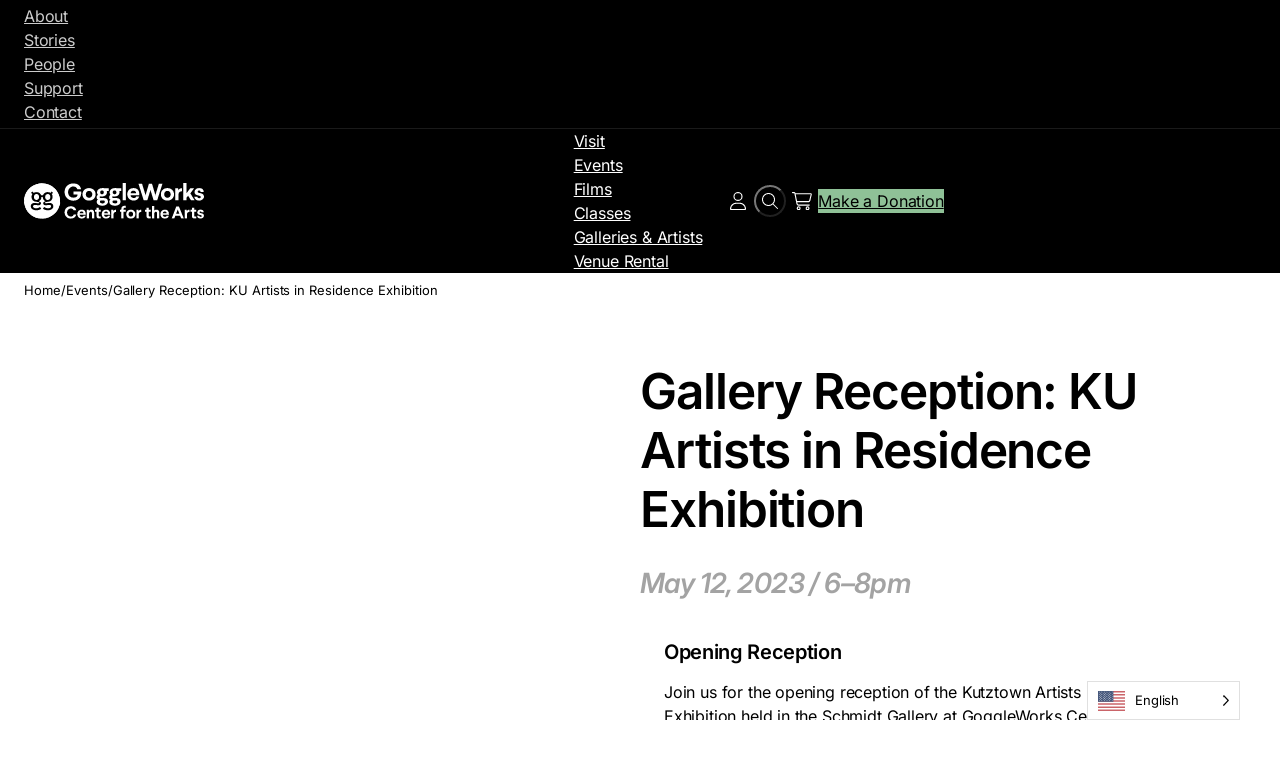

--- FILE ---
content_type: text/html; charset=UTF-8
request_url: https://goggleworks.org/event/gallery-reception-ku-artists-in-residence-exhibition/
body_size: 91188
content:
<!DOCTYPE html>
<html class=" optml_no_js " lang="en-US">
<head><meta charset="UTF-8" /><script>if(navigator.userAgent.match(/MSIE|Internet Explorer/i)||navigator.userAgent.match(/Trident\/7\..*?rv:11/i)){var href=document.location.href;if(!href.match(/[?&]nowprocket/)){if(href.indexOf("?")==-1){if(href.indexOf("#")==-1){document.location.href=href+"?nowprocket=1"}else{document.location.href=href.replace("#","?nowprocket=1#")}}else{if(href.indexOf("#")==-1){document.location.href=href+"&nowprocket=1"}else{document.location.href=href.replace("#","&nowprocket=1#")}}}}</script><script>(()=>{class RocketLazyLoadScripts{constructor(){this.v="2.0.4",this.userEvents=["keydown","keyup","mousedown","mouseup","mousemove","mouseover","mouseout","touchmove","touchstart","touchend","touchcancel","wheel","click","dblclick","input"],this.attributeEvents=["onblur","onclick","oncontextmenu","ondblclick","onfocus","onmousedown","onmouseenter","onmouseleave","onmousemove","onmouseout","onmouseover","onmouseup","onmousewheel","onscroll","onsubmit"]}async t(){this.i(),this.o(),/iP(ad|hone)/.test(navigator.userAgent)&&this.h(),this.u(),this.l(this),this.m(),this.k(this),this.p(this),this._(),await Promise.all([this.R(),this.L()]),this.lastBreath=Date.now(),this.S(this),this.P(),this.D(),this.O(),this.M(),await this.C(this.delayedScripts.normal),await this.C(this.delayedScripts.defer),await this.C(this.delayedScripts.async),await this.T(),await this.F(),await this.j(),await this.A(),window.dispatchEvent(new Event("rocket-allScriptsLoaded")),this.everythingLoaded=!0,this.lastTouchEnd&&await new Promise(t=>setTimeout(t,500-Date.now()+this.lastTouchEnd)),this.I(),this.H(),this.U(),this.W()}i(){this.CSPIssue=sessionStorage.getItem("rocketCSPIssue"),document.addEventListener("securitypolicyviolation",t=>{this.CSPIssue||"script-src-elem"!==t.violatedDirective||"data"!==t.blockedURI||(this.CSPIssue=!0,sessionStorage.setItem("rocketCSPIssue",!0))},{isRocket:!0})}o(){window.addEventListener("pageshow",t=>{this.persisted=t.persisted,this.realWindowLoadedFired=!0},{isRocket:!0}),window.addEventListener("pagehide",()=>{this.onFirstUserAction=null},{isRocket:!0})}h(){let t;function e(e){t=e}window.addEventListener("touchstart",e,{isRocket:!0}),window.addEventListener("touchend",function i(o){o.changedTouches[0]&&t.changedTouches[0]&&Math.abs(o.changedTouches[0].pageX-t.changedTouches[0].pageX)<10&&Math.abs(o.changedTouches[0].pageY-t.changedTouches[0].pageY)<10&&o.timeStamp-t.timeStamp<200&&(window.removeEventListener("touchstart",e,{isRocket:!0}),window.removeEventListener("touchend",i,{isRocket:!0}),"INPUT"===o.target.tagName&&"text"===o.target.type||(o.target.dispatchEvent(new TouchEvent("touchend",{target:o.target,bubbles:!0})),o.target.dispatchEvent(new MouseEvent("mouseover",{target:o.target,bubbles:!0})),o.target.dispatchEvent(new PointerEvent("click",{target:o.target,bubbles:!0,cancelable:!0,detail:1,clientX:o.changedTouches[0].clientX,clientY:o.changedTouches[0].clientY})),event.preventDefault()))},{isRocket:!0})}q(t){this.userActionTriggered||("mousemove"!==t.type||this.firstMousemoveIgnored?"keyup"===t.type||"mouseover"===t.type||"mouseout"===t.type||(this.userActionTriggered=!0,this.onFirstUserAction&&this.onFirstUserAction()):this.firstMousemoveIgnored=!0),"click"===t.type&&t.preventDefault(),t.stopPropagation(),t.stopImmediatePropagation(),"touchstart"===this.lastEvent&&"touchend"===t.type&&(this.lastTouchEnd=Date.now()),"click"===t.type&&(this.lastTouchEnd=0),this.lastEvent=t.type,t.composedPath&&t.composedPath()[0].getRootNode()instanceof ShadowRoot&&(t.rocketTarget=t.composedPath()[0]),this.savedUserEvents.push(t)}u(){this.savedUserEvents=[],this.userEventHandler=this.q.bind(this),this.userEvents.forEach(t=>window.addEventListener(t,this.userEventHandler,{passive:!1,isRocket:!0})),document.addEventListener("visibilitychange",this.userEventHandler,{isRocket:!0})}U(){this.userEvents.forEach(t=>window.removeEventListener(t,this.userEventHandler,{passive:!1,isRocket:!0})),document.removeEventListener("visibilitychange",this.userEventHandler,{isRocket:!0}),this.savedUserEvents.forEach(t=>{(t.rocketTarget||t.target).dispatchEvent(new window[t.constructor.name](t.type,t))})}m(){const t="return false",e=Array.from(this.attributeEvents,t=>"data-rocket-"+t),i="["+this.attributeEvents.join("],[")+"]",o="[data-rocket-"+this.attributeEvents.join("],[data-rocket-")+"]",s=(e,i,o)=>{o&&o!==t&&(e.setAttribute("data-rocket-"+i,o),e["rocket"+i]=new Function("event",o),e.setAttribute(i,t))};new MutationObserver(t=>{for(const n of t)"attributes"===n.type&&(n.attributeName.startsWith("data-rocket-")||this.everythingLoaded?n.attributeName.startsWith("data-rocket-")&&this.everythingLoaded&&this.N(n.target,n.attributeName.substring(12)):s(n.target,n.attributeName,n.target.getAttribute(n.attributeName))),"childList"===n.type&&n.addedNodes.forEach(t=>{if(t.nodeType===Node.ELEMENT_NODE)if(this.everythingLoaded)for(const i of[t,...t.querySelectorAll(o)])for(const t of i.getAttributeNames())e.includes(t)&&this.N(i,t.substring(12));else for(const e of[t,...t.querySelectorAll(i)])for(const t of e.getAttributeNames())this.attributeEvents.includes(t)&&s(e,t,e.getAttribute(t))})}).observe(document,{subtree:!0,childList:!0,attributeFilter:[...this.attributeEvents,...e]})}I(){this.attributeEvents.forEach(t=>{document.querySelectorAll("[data-rocket-"+t+"]").forEach(e=>{this.N(e,t)})})}N(t,e){const i=t.getAttribute("data-rocket-"+e);i&&(t.setAttribute(e,i),t.removeAttribute("data-rocket-"+e))}k(t){Object.defineProperty(HTMLElement.prototype,"onclick",{get(){return this.rocketonclick||null},set(e){this.rocketonclick=e,this.setAttribute(t.everythingLoaded?"onclick":"data-rocket-onclick","this.rocketonclick(event)")}})}S(t){function e(e,i){let o=e[i];e[i]=null,Object.defineProperty(e,i,{get:()=>o,set(s){t.everythingLoaded?o=s:e["rocket"+i]=o=s}})}e(document,"onreadystatechange"),e(window,"onload"),e(window,"onpageshow");try{Object.defineProperty(document,"readyState",{get:()=>t.rocketReadyState,set(e){t.rocketReadyState=e},configurable:!0}),document.readyState="loading"}catch(t){console.log("WPRocket DJE readyState conflict, bypassing")}}l(t){this.originalAddEventListener=EventTarget.prototype.addEventListener,this.originalRemoveEventListener=EventTarget.prototype.removeEventListener,this.savedEventListeners=[],EventTarget.prototype.addEventListener=function(e,i,o){o&&o.isRocket||!t.B(e,this)&&!t.userEvents.includes(e)||t.B(e,this)&&!t.userActionTriggered||e.startsWith("rocket-")||t.everythingLoaded?t.originalAddEventListener.call(this,e,i,o):(t.savedEventListeners.push({target:this,remove:!1,type:e,func:i,options:o}),"mouseenter"!==e&&"mouseleave"!==e||t.originalAddEventListener.call(this,e,t.savedUserEvents.push,o))},EventTarget.prototype.removeEventListener=function(e,i,o){o&&o.isRocket||!t.B(e,this)&&!t.userEvents.includes(e)||t.B(e,this)&&!t.userActionTriggered||e.startsWith("rocket-")||t.everythingLoaded?t.originalRemoveEventListener.call(this,e,i,o):t.savedEventListeners.push({target:this,remove:!0,type:e,func:i,options:o})}}J(t,e){this.savedEventListeners=this.savedEventListeners.filter(i=>{let o=i.type,s=i.target||window;return e!==o||t!==s||(this.B(o,s)&&(i.type="rocket-"+o),this.$(i),!1)})}H(){EventTarget.prototype.addEventListener=this.originalAddEventListener,EventTarget.prototype.removeEventListener=this.originalRemoveEventListener,this.savedEventListeners.forEach(t=>this.$(t))}$(t){t.remove?this.originalRemoveEventListener.call(t.target,t.type,t.func,t.options):this.originalAddEventListener.call(t.target,t.type,t.func,t.options)}p(t){let e;function i(e){return t.everythingLoaded?e:e.split(" ").map(t=>"load"===t||t.startsWith("load.")?"rocket-jquery-load":t).join(" ")}function o(o){function s(e){const s=o.fn[e];o.fn[e]=o.fn.init.prototype[e]=function(){return this[0]===window&&t.userActionTriggered&&("string"==typeof arguments[0]||arguments[0]instanceof String?arguments[0]=i(arguments[0]):"object"==typeof arguments[0]&&Object.keys(arguments[0]).forEach(t=>{const e=arguments[0][t];delete arguments[0][t],arguments[0][i(t)]=e})),s.apply(this,arguments),this}}if(o&&o.fn&&!t.allJQueries.includes(o)){const e={DOMContentLoaded:[],"rocket-DOMContentLoaded":[]};for(const t in e)document.addEventListener(t,()=>{e[t].forEach(t=>t())},{isRocket:!0});o.fn.ready=o.fn.init.prototype.ready=function(i){function s(){parseInt(o.fn.jquery)>2?setTimeout(()=>i.bind(document)(o)):i.bind(document)(o)}return"function"==typeof i&&(t.realDomReadyFired?!t.userActionTriggered||t.fauxDomReadyFired?s():e["rocket-DOMContentLoaded"].push(s):e.DOMContentLoaded.push(s)),o([])},s("on"),s("one"),s("off"),t.allJQueries.push(o)}e=o}t.allJQueries=[],o(window.jQuery),Object.defineProperty(window,"jQuery",{get:()=>e,set(t){o(t)}})}P(){const t=new Map;document.write=document.writeln=function(e){const i=document.currentScript,o=document.createRange(),s=i.parentElement;let n=t.get(i);void 0===n&&(n=i.nextSibling,t.set(i,n));const c=document.createDocumentFragment();o.setStart(c,0),c.appendChild(o.createContextualFragment(e)),s.insertBefore(c,n)}}async R(){return new Promise(t=>{this.userActionTriggered?t():this.onFirstUserAction=t})}async L(){return new Promise(t=>{document.addEventListener("DOMContentLoaded",()=>{this.realDomReadyFired=!0,t()},{isRocket:!0})})}async j(){return this.realWindowLoadedFired?Promise.resolve():new Promise(t=>{window.addEventListener("load",t,{isRocket:!0})})}M(){this.pendingScripts=[];this.scriptsMutationObserver=new MutationObserver(t=>{for(const e of t)e.addedNodes.forEach(t=>{"SCRIPT"!==t.tagName||t.noModule||t.isWPRocket||this.pendingScripts.push({script:t,promise:new Promise(e=>{const i=()=>{const i=this.pendingScripts.findIndex(e=>e.script===t);i>=0&&this.pendingScripts.splice(i,1),e()};t.addEventListener("load",i,{isRocket:!0}),t.addEventListener("error",i,{isRocket:!0}),setTimeout(i,1e3)})})})}),this.scriptsMutationObserver.observe(document,{childList:!0,subtree:!0})}async F(){await this.X(),this.pendingScripts.length?(await this.pendingScripts[0].promise,await this.F()):this.scriptsMutationObserver.disconnect()}D(){this.delayedScripts={normal:[],async:[],defer:[]},document.querySelectorAll("script[type$=rocketlazyloadscript]").forEach(t=>{t.hasAttribute("data-rocket-src")?t.hasAttribute("async")&&!1!==t.async?this.delayedScripts.async.push(t):t.hasAttribute("defer")&&!1!==t.defer||"module"===t.getAttribute("data-rocket-type")?this.delayedScripts.defer.push(t):this.delayedScripts.normal.push(t):this.delayedScripts.normal.push(t)})}async _(){await this.L();let t=[];document.querySelectorAll("script[type$=rocketlazyloadscript][data-rocket-src]").forEach(e=>{let i=e.getAttribute("data-rocket-src");if(i&&!i.startsWith("data:")){i.startsWith("//")&&(i=location.protocol+i);try{const o=new URL(i).origin;o!==location.origin&&t.push({src:o,crossOrigin:e.crossOrigin||"module"===e.getAttribute("data-rocket-type")})}catch(t){}}}),t=[...new Map(t.map(t=>[JSON.stringify(t),t])).values()],this.Y(t,"preconnect")}async G(t){if(await this.K(),!0!==t.noModule||!("noModule"in HTMLScriptElement.prototype))return new Promise(e=>{let i;function o(){(i||t).setAttribute("data-rocket-status","executed"),e()}try{if(navigator.userAgent.includes("Firefox/")||""===navigator.vendor||this.CSPIssue)i=document.createElement("script"),[...t.attributes].forEach(t=>{let e=t.nodeName;"type"!==e&&("data-rocket-type"===e&&(e="type"),"data-rocket-src"===e&&(e="src"),i.setAttribute(e,t.nodeValue))}),t.text&&(i.text=t.text),t.nonce&&(i.nonce=t.nonce),i.hasAttribute("src")?(i.addEventListener("load",o,{isRocket:!0}),i.addEventListener("error",()=>{i.setAttribute("data-rocket-status","failed-network"),e()},{isRocket:!0}),setTimeout(()=>{i.isConnected||e()},1)):(i.text=t.text,o()),i.isWPRocket=!0,t.parentNode.replaceChild(i,t);else{const i=t.getAttribute("data-rocket-type"),s=t.getAttribute("data-rocket-src");i?(t.type=i,t.removeAttribute("data-rocket-type")):t.removeAttribute("type"),t.addEventListener("load",o,{isRocket:!0}),t.addEventListener("error",i=>{this.CSPIssue&&i.target.src.startsWith("data:")?(console.log("WPRocket: CSP fallback activated"),t.removeAttribute("src"),this.G(t).then(e)):(t.setAttribute("data-rocket-status","failed-network"),e())},{isRocket:!0}),s?(t.fetchPriority="high",t.removeAttribute("data-rocket-src"),t.src=s):t.src="data:text/javascript;base64,"+window.btoa(unescape(encodeURIComponent(t.text)))}}catch(i){t.setAttribute("data-rocket-status","failed-transform"),e()}});t.setAttribute("data-rocket-status","skipped")}async C(t){const e=t.shift();return e?(e.isConnected&&await this.G(e),this.C(t)):Promise.resolve()}O(){this.Y([...this.delayedScripts.normal,...this.delayedScripts.defer,...this.delayedScripts.async],"preload")}Y(t,e){this.trash=this.trash||[];let i=!0;var o=document.createDocumentFragment();t.forEach(t=>{const s=t.getAttribute&&t.getAttribute("data-rocket-src")||t.src;if(s&&!s.startsWith("data:")){const n=document.createElement("link");n.href=s,n.rel=e,"preconnect"!==e&&(n.as="script",n.fetchPriority=i?"high":"low"),t.getAttribute&&"module"===t.getAttribute("data-rocket-type")&&(n.crossOrigin=!0),t.crossOrigin&&(n.crossOrigin=t.crossOrigin),t.integrity&&(n.integrity=t.integrity),t.nonce&&(n.nonce=t.nonce),o.appendChild(n),this.trash.push(n),i=!1}}),document.head.appendChild(o)}W(){this.trash.forEach(t=>t.remove())}async T(){try{document.readyState="interactive"}catch(t){}this.fauxDomReadyFired=!0;try{await this.K(),this.J(document,"readystatechange"),document.dispatchEvent(new Event("rocket-readystatechange")),await this.K(),document.rocketonreadystatechange&&document.rocketonreadystatechange(),await this.K(),this.J(document,"DOMContentLoaded"),document.dispatchEvent(new Event("rocket-DOMContentLoaded")),await this.K(),this.J(window,"DOMContentLoaded"),window.dispatchEvent(new Event("rocket-DOMContentLoaded"))}catch(t){console.error(t)}}async A(){try{document.readyState="complete"}catch(t){}try{await this.K(),this.J(document,"readystatechange"),document.dispatchEvent(new Event("rocket-readystatechange")),await this.K(),document.rocketonreadystatechange&&document.rocketonreadystatechange(),await this.K(),this.J(window,"load"),window.dispatchEvent(new Event("rocket-load")),await this.K(),window.rocketonload&&window.rocketonload(),await this.K(),this.allJQueries.forEach(t=>t(window).trigger("rocket-jquery-load")),await this.K(),this.J(window,"pageshow");const t=new Event("rocket-pageshow");t.persisted=this.persisted,window.dispatchEvent(t),await this.K(),window.rocketonpageshow&&window.rocketonpageshow({persisted:this.persisted})}catch(t){console.error(t)}}async K(){Date.now()-this.lastBreath>45&&(await this.X(),this.lastBreath=Date.now())}async X(){return document.hidden?new Promise(t=>setTimeout(t)):new Promise(t=>requestAnimationFrame(t))}B(t,e){return e===document&&"readystatechange"===t||(e===document&&"DOMContentLoaded"===t||(e===window&&"DOMContentLoaded"===t||(e===window&&"load"===t||e===window&&"pageshow"===t)))}static run(){(new RocketLazyLoadScripts).t()}}RocketLazyLoadScripts.run()})();</script>
	
	<meta name="viewport" content="width=device-width, initial-scale=1" />





<script type="rocketlazyloadscript" id=optmlpreload></script><meta name='robots' content='index, follow, max-image-preview:large, max-snippet:-1, max-video-preview:-1' />

            <script data-no-defer="1" data-ezscrex="false" data-cfasync="false" data-pagespeed-no-defer data-cookieconsent="ignore">
                var ctPublicFunctions = {"_ajax_nonce":"482f92c820","_rest_nonce":"8a01e7b65d","_ajax_url":"\/wp-admin\/admin-ajax.php","_rest_url":"https:\/\/goggleworks.org\/wp-json\/","data__cookies_type":"alternative","data__ajax_type":"rest","data__bot_detector_enabled":"1","data__frontend_data_log_enabled":1,"cookiePrefix":"","wprocket_detected":true,"host_url":"goggleworks.org","text__ee_click_to_select":"Click to select the whole data","text__ee_original_email":"The complete one is","text__ee_got_it":"Got it","text__ee_blocked":"Blocked","text__ee_cannot_connect":"Cannot connect","text__ee_cannot_decode":"Can not decode email. Unknown reason","text__ee_email_decoder":"CleanTalk email decoder","text__ee_wait_for_decoding":"The magic is on the way!","text__ee_decoding_process":"Please wait a few seconds while we decode the contact data."}
            </script>
        
            <script data-no-defer="1" data-ezscrex="false" data-cfasync="false" data-pagespeed-no-defer data-cookieconsent="ignore">
                var ctPublic = {"_ajax_nonce":"482f92c820","settings__forms__check_internal":"0","settings__forms__check_external":"0","settings__forms__force_protection":"0","settings__forms__search_test":"1","settings__forms__wc_add_to_cart":"0","settings__data__bot_detector_enabled":"1","settings__sfw__anti_crawler":0,"blog_home":"https:\/\/goggleworks.org\/","pixel__setting":"3","pixel__enabled":true,"pixel__url":null,"data__email_check_before_post":"1","data__email_check_exist_post":"0","data__cookies_type":"alternative","data__key_is_ok":true,"data__visible_fields_required":true,"wl_brandname":"Anti-Spam by CleanTalk","wl_brandname_short":"CleanTalk","ct_checkjs_key":"bd276d54ff7b0458552c9462af3023beb92560e97cc1727ba2150af256bc6642","emailEncoderPassKey":"8e15bb289192e0c60dc9592b34340c47","bot_detector_forms_excluded":"W10=","advancedCacheExists":true,"varnishCacheExists":false,"wc_ajax_add_to_cart":true}
            </script>
        
	<!-- This site is optimized with the Yoast SEO plugin v26.8 - https://yoast.com/product/yoast-seo-wordpress/ -->
	<link rel="canonical" href="https://goggleworks.org/event/gallery-reception-ku-artists-in-residence-exhibition/" />
	<meta property="og:locale" content="en_US" />
	<meta property="og:type" content="article" />
	<meta property="og:title" content="Gallery Reception: KU Artists in Residence Exhibition - GoggleWorks" />
	<meta property="og:url" content="https://goggleworks.org/event/gallery-reception-ku-artists-in-residence-exhibition/" />
	<meta property="og:site_name" content="GoggleWorks" />
	<meta property="article:publisher" content="https://www.facebook.com/goggleworks/" />
	<meta property="article:modified_time" content="2025-05-07T07:22:13+00:00" />
	<meta property="og:image" content="https://mlhxrkjoggqr.i.optimole.com/cb:m9b-.456d6/w:1500/h:1000/q:mauto/f:best/https://goggleworks.org/wp-content/uploads/2017/02/GoggleWorks-Sign.jpeg" />
	<meta property="og:image:width" content="1500" />
	<meta property="og:image:height" content="1000" />
	<meta property="og:image:type" content="image/jpeg" />
	<meta name="twitter:card" content="summary_large_image" />
	<meta name="twitter:site" content="@goggleworks" />
	<script type="application/ld+json" class="yoast-schema-graph">{"@context":"https://schema.org","@graph":[{"@type":"WebPage","@id":"https://goggleworks.org/event/gallery-reception-ku-artists-in-residence-exhibition/","url":"https://goggleworks.org/event/gallery-reception-ku-artists-in-residence-exhibition/","name":"Gallery Reception: KU Artists in Residence Exhibition - GoggleWorks","isPartOf":{"@id":"https://goggleworks.org/#website"},"datePublished":"2023-05-05T18:51:14+00:00","dateModified":"2025-05-07T07:22:13+00:00","breadcrumb":{"@id":"https://goggleworks.org/event/gallery-reception-ku-artists-in-residence-exhibition/#breadcrumb"},"inLanguage":"en-US","potentialAction":[{"@type":"ReadAction","target":["https://goggleworks.org/event/gallery-reception-ku-artists-in-residence-exhibition/"]}]},{"@type":"BreadcrumbList","@id":"https://goggleworks.org/event/gallery-reception-ku-artists-in-residence-exhibition/#breadcrumb","itemListElement":[{"@type":"ListItem","position":1,"name":"Home","item":"https://goggleworks.org/"},{"@type":"ListItem","position":2,"name":"Events","item":"https://goggleworks.org/events/"},{"@type":"ListItem","position":3,"name":"Gallery Reception: KU Artists in Residence Exhibition"}]},{"@type":"WebSite","@id":"https://goggleworks.org/#website","url":"https://goggleworks.org/","name":"GoggleWorks","description":"Transforming lives through unique interactions with art","publisher":{"@id":"https://goggleworks.org/#organization"},"alternateName":"GoggleWorks Center for Arts","potentialAction":[{"@type":"SearchAction","target":{"@type":"EntryPoint","urlTemplate":"https://goggleworks.org/?s={search_term_string}"},"query-input":{"@type":"PropertyValueSpecification","valueRequired":true,"valueName":"search_term_string"}}],"inLanguage":"en-US"},{"@type":"Organization","@id":"https://goggleworks.org/#organization","name":"GoggleWorks Center for the Arts","alternateName":"GoggleWorks","url":"https://goggleworks.org/","logo":{"@type":"ImageObject","inLanguage":"en-US","@id":"https://goggleworks.org/#/schema/logo/image/","url":"https://goggleworks.org/wp-content/uploads/2025/02/logo-1.svg","contentUrl":"https://goggleworks.org/wp-content/uploads/2025/02/logo-1.svg","width":1176,"height":237,"caption":"GoggleWorks Center for the Arts"},"image":{"@id":"https://goggleworks.org/#/schema/logo/image/"},"sameAs":["https://www.facebook.com/goggleworks/","https://x.com/goggleworks","https://www.instagram.com/goggleworks/","https://www.linkedin.com/company/goggleworks-center-for-the-arts","https://www.pinterest.com/goggleworks/","https://www.youtube.com/user/GoggleWorks"]},{"@type":"Event","name":"Gallery Reception: KU Artists in Residence Exhibition","description":"","url":"https://goggleworks.org/event/gallery-reception-ku-artists-in-residence-exhibition/","eventAttendanceMode":"https://schema.org/OfflineEventAttendanceMode","eventStatus":"https://schema.org/EventScheduled","startDate":"2023-05-12T18:00:00-04:00","endDate":"2023-05-12T20:00:00-04:00","location":{"@type":"Place","name":"GoggleWorks","description":"","url":"https://goggleworks.org/venue/goggleworks/","address":{"@type":"PostalAddress","streetAddress":"201 Washington St","addressLocality":"Reading","addressRegion":"PA","postalCode":"19601","addressCountry":"United States"},"geo":{"@type":"GeoCoordinates","latitude":40.3373573,"longitude":-75.9329076},"telephone":"6103744600","sameAs":"https://goggleworks.org/"},"organizer":{"@type":"Person","name":"GoggleWorks","description":"","url":"https://goggleworks.org/","telephone":"(610) 374-4600","email":"&#105;n&#102;&#111;&#64;&#103;o&#103;&#103;&#108;&#101;&#119;&#111;&#114;&#107;&#115;&#46;&#111;&#114;&#103;"},"@id":"https://goggleworks.org/event/gallery-reception-ku-artists-in-residence-exhibition/#event","mainEntityOfPage":{"@id":"https://goggleworks.org/event/gallery-reception-ku-artists-in-residence-exhibition/"}}]}</script>
	<!-- / Yoast SEO plugin. -->


<title>Gallery Reception: KU Artists in Residence Exhibition - GoggleWorks</title>
<style id="wpr-usedcss">.datepicker{padding:4px;-webkit-border-radius:4px;-moz-border-radius:4px;border-radius:4px;direction:ltr}.datepicker-inline{width:220px}.datepicker-rtl{direction:rtl}.datepicker-rtl.dropdown-menu{left:auto}.datepicker-rtl table tr td span{float:right}.datepicker-dropdown{top:0;left:0}.datepicker-dropdown:after,.datepicker-dropdown:before{content:"";display:inline-block;border-top:0;position:absolute}.datepicker-dropdown:before{border-left:7px solid transparent;border-right:7px solid transparent;border-bottom:7px solid #999;border-bottom-color:rgba(0,0,0,.2)}.datepicker-dropdown:after{border-left:6px solid transparent;border-right:6px solid transparent;border-bottom:6px solid #fff}.datepicker-dropdown.datepicker-orient-left:before{left:6px}.datepicker-dropdown.datepicker-orient-left:after{left:7px}.datepicker-dropdown.datepicker-orient-right:before{right:6px}.datepicker-dropdown.datepicker-orient-right:after{right:7px}.datepicker-dropdown.datepicker-orient-bottom:before{top:-7px}.datepicker-dropdown.datepicker-orient-bottom:after{top:-6px}.datepicker-dropdown.datepicker-orient-top:before{bottom:-7px;border-bottom:0;border-top:7px solid #999}.datepicker-dropdown.datepicker-orient-top:after{bottom:-6px;border-bottom:0;border-top:6px solid #fff}.datepicker table{margin:0;-webkit-touch-callout:none;-webkit-user-select:none;-khtml-user-select:none;-moz-user-select:none;-ms-user-select:none;user-select:none}.datepicker table tr td span,.datepicker td,.datepicker th{-webkit-border-radius:4px;-moz-border-radius:4px;border-radius:4px}.datepicker td,.datepicker th{text-align:center;width:20px;height:20px;border:0}.datepicker table tr td.day.focused,.datepicker table tr td.day:hover{background:#eee;cursor:pointer}.datepicker table tr td.new,.datepicker table tr td.old{color:#999}.datepicker table tr td.disabled,.datepicker table tr td.disabled:hover{background:0 0;color:#999;cursor:default}.datepicker table tr td.highlighted{background:#d9edf7;border-radius:0}.datepicker table tr td.today{background-color:#fde19a}.datepicker table tr td.today,.datepicker table tr td.today.disabled,.datepicker table tr td.today.disabled:hover,.datepicker table tr td.today:hover{background-image:-moz-linear-gradient(to bottom,#fdd49a,#fdf59a);background-image:-ms-linear-gradient(to bottom,#fdd49a,#fdf59a);background-image:-webkit-gradient(linear,0 0,0 100%,from(#fdd49a),to(#fdf59a));background-image:-webkit-linear-gradient(to bottom,#fdd49a,#fdf59a);background-image:-o-linear-gradient(to bottom,#fdd49a,#fdf59a);background-image:linear-gradient(to bottom,#fdd49a,#fdf59a);background-repeat:repeat-x;border-color:#fdf59a #fdf59a #fbed50;border-color:rgba(0,0,0,.1) rgba(0,0,0,.1) rgba(0,0,0,.25);color:#000}.datepicker table tr td.today.active,.datepicker table tr td.today.disabled,.datepicker table tr td.today.disabled.active,.datepicker table tr td.today.disabled.disabled,.datepicker table tr td.today.disabled:active,.datepicker table tr td.today.disabled:hover,.datepicker table tr td.today.disabled:hover.active,.datepicker table tr td.today.disabled:hover.disabled,.datepicker table tr td.today.disabled:hover:active,.datepicker table tr td.today.disabled:hover:hover,.datepicker table tr td.today.disabled:hover[disabled],.datepicker table tr td.today.disabled[disabled],.datepicker table tr td.today:active,.datepicker table tr td.today:hover,.datepicker table tr td.today:hover.active,.datepicker table tr td.today:hover.disabled,.datepicker table tr td.today:hover:active,.datepicker table tr td.today:hover:hover,.datepicker table tr td.today:hover[disabled],.datepicker table tr td.today[disabled]{background-color:#fdf59a}.datepicker table tr td.today:hover:hover{color:#000}.datepicker table tr td.today.active:hover{color:#fff}.datepicker table tr td.range,.datepicker table tr td.range.disabled,.datepicker table tr td.range.disabled:hover,.datepicker table tr td.range:hover{background:#eee;-webkit-border-radius:0;-moz-border-radius:0;border-radius:0}.datepicker table tr td.range.today{background-color:#f3d17a}.datepicker table tr td.range.today,.datepicker table tr td.range.today.disabled,.datepicker table tr td.range.today.disabled:hover,.datepicker table tr td.range.today:hover{background-image:-moz-linear-gradient(to bottom,#f3c17a,#f3e97a);background-image:-ms-linear-gradient(to bottom,#f3c17a,#f3e97a);background-image:-webkit-gradient(linear,0 0,0 100%,from(#f3c17a),to(#f3e97a));background-image:-webkit-linear-gradient(to bottom,#f3c17a,#f3e97a);background-image:-o-linear-gradient(to bottom,#f3c17a,#f3e97a);background-image:linear-gradient(to bottom,#f3c17a,#f3e97a);background-repeat:repeat-x;border-color:#f3e97a #f3e97a #edde34;border-color:rgba(0,0,0,.1) rgba(0,0,0,.1) rgba(0,0,0,.25);-webkit-border-radius:0;-moz-border-radius:0;border-radius:0}.datepicker table tr td.range.today.active,.datepicker table tr td.range.today.disabled,.datepicker table tr td.range.today.disabled.active,.datepicker table tr td.range.today.disabled.disabled,.datepicker table tr td.range.today.disabled:active,.datepicker table tr td.range.today.disabled:hover,.datepicker table tr td.range.today.disabled:hover.active,.datepicker table tr td.range.today.disabled:hover.disabled,.datepicker table tr td.range.today.disabled:hover:active,.datepicker table tr td.range.today.disabled:hover:hover,.datepicker table tr td.range.today.disabled:hover[disabled],.datepicker table tr td.range.today.disabled[disabled],.datepicker table tr td.range.today:active,.datepicker table tr td.range.today:hover,.datepicker table tr td.range.today:hover.active,.datepicker table tr td.range.today:hover.disabled,.datepicker table tr td.range.today:hover:active,.datepicker table tr td.range.today:hover:hover,.datepicker table tr td.range.today:hover[disabled],.datepicker table tr td.range.today[disabled]{background-color:#f3e97a}.datepicker table tr td.selected{background-color:#9e9e9e}.datepicker table tr td.selected,.datepicker table tr td.selected.disabled,.datepicker table tr td.selected.disabled:hover,.datepicker table tr td.selected:hover{background-image:-moz-linear-gradient(to bottom,#b3b3b3,gray);background-image:-ms-linear-gradient(to bottom,#b3b3b3,gray);background-image:-webkit-gradient(linear,0 0,0 100%,from(#b3b3b3),to(gray));background-image:-webkit-linear-gradient(to bottom,#b3b3b3,gray);background-image:-o-linear-gradient(to bottom,#b3b3b3,gray);background-image:linear-gradient(to bottom,#b3b3b3,gray);background-repeat:repeat-x;border-color:gray gray #595959;border-color:rgba(0,0,0,.1) rgba(0,0,0,.1) rgba(0,0,0,.25);color:#fff;text-shadow:0-1px 0 rgba(0,0,0,.25)}.datepicker table tr td.selected.active,.datepicker table tr td.selected.disabled,.datepicker table tr td.selected.disabled.active,.datepicker table tr td.selected.disabled.disabled,.datepicker table tr td.selected.disabled:active,.datepicker table tr td.selected.disabled:hover,.datepicker table tr td.selected.disabled:hover.active,.datepicker table tr td.selected.disabled:hover.disabled,.datepicker table tr td.selected.disabled:hover:active,.datepicker table tr td.selected.disabled:hover:hover,.datepicker table tr td.selected.disabled:hover[disabled],.datepicker table tr td.selected.disabled[disabled],.datepicker table tr td.selected:active,.datepicker table tr td.selected:hover,.datepicker table tr td.selected:hover.active,.datepicker table tr td.selected:hover.disabled,.datepicker table tr td.selected:hover:active,.datepicker table tr td.selected:hover:hover,.datepicker table tr td.selected:hover[disabled],.datepicker table tr td.selected[disabled]{background-color:gray}.datepicker table tr td.active{background-color:#006dcc}.datepicker table tr td.active,.datepicker table tr td.active.disabled,.datepicker table tr td.active.disabled:hover,.datepicker table tr td.active:hover{background-image:-moz-linear-gradient(to bottom,#08c,#04c);background-image:-ms-linear-gradient(to bottom,#08c,#04c);background-image:-webkit-gradient(linear,0 0,0 100%,from(#08c),to(#04c));background-image:-webkit-linear-gradient(to bottom,#08c,#04c);background-image:-o-linear-gradient(to bottom,#08c,#04c);background-image:linear-gradient(to bottom,#08c,#04c);background-repeat:repeat-x;border-color:#04c #04c #002a80;border-color:rgba(0,0,0,.1) rgba(0,0,0,.1) rgba(0,0,0,.25);color:#fff;text-shadow:0-1px 0 rgba(0,0,0,.25)}.datepicker table tr td.active.active,.datepicker table tr td.active.disabled,.datepicker table tr td.active.disabled.active,.datepicker table tr td.active.disabled.disabled,.datepicker table tr td.active.disabled:active,.datepicker table tr td.active.disabled:hover,.datepicker table tr td.active.disabled:hover.active,.datepicker table tr td.active.disabled:hover.disabled,.datepicker table tr td.active.disabled:hover:active,.datepicker table tr td.active.disabled:hover:hover,.datepicker table tr td.active.disabled:hover[disabled],.datepicker table tr td.active.disabled[disabled],.datepicker table tr td.active:active,.datepicker table tr td.active:hover,.datepicker table tr td.active:hover.active,.datepicker table tr td.active:hover.disabled,.datepicker table tr td.active:hover:active,.datepicker table tr td.active:hover:hover,.datepicker table tr td.active:hover[disabled],.datepicker table tr td.active[disabled]{background-color:#04c}.datepicker table tr td span{display:block;width:23%;height:54px;line-height:54px;float:left;margin:1%;cursor:pointer}.datepicker .datepicker-switch:hover,.datepicker .next:hover,.datepicker .prev:hover,.datepicker table tr td span.focused,.datepicker table tr td span:hover,.datepicker tfoot tr th:hover{background:#eee}.datepicker table tr td span.disabled,.datepicker table tr td span.disabled:hover{background:0 0;color:#999;cursor:default}.datepicker table tr td span.active{background-color:#006dcc}.datepicker table tr td span.active,.datepicker table tr td span.active.disabled,.datepicker table tr td span.active.disabled:hover,.datepicker table tr td span.active:hover{background-image:-moz-linear-gradient(to bottom,#08c,#04c);background-image:-ms-linear-gradient(to bottom,#08c,#04c);background-image:-webkit-gradient(linear,0 0,0 100%,from(#08c),to(#04c));background-image:-webkit-linear-gradient(to bottom,#08c,#04c);background-image:-o-linear-gradient(to bottom,#08c,#04c);background-image:linear-gradient(to bottom,#08c,#04c);background-repeat:repeat-x;border-color:#04c #04c #002a80;border-color:rgba(0,0,0,.1) rgba(0,0,0,.1) rgba(0,0,0,.25);color:#fff;text-shadow:0-1px 0 rgba(0,0,0,.25)}.datepicker table tr td span.active.active,.datepicker table tr td span.active.disabled,.datepicker table tr td span.active.disabled.active,.datepicker table tr td span.active.disabled.disabled,.datepicker table tr td span.active.disabled:active,.datepicker table tr td span.active.disabled:hover,.datepicker table tr td span.active.disabled:hover.active,.datepicker table tr td span.active.disabled:hover.disabled,.datepicker table tr td span.active.disabled:hover:active,.datepicker table tr td span.active.disabled:hover:hover,.datepicker table tr td span.active.disabled:hover[disabled],.datepicker table tr td span.active.disabled[disabled],.datepicker table tr td span.active:active,.datepicker table tr td span.active:hover,.datepicker table tr td span.active:hover.active,.datepicker table tr td span.active:hover.disabled,.datepicker table tr td span.active:hover:active,.datepicker table tr td span.active:hover:hover,.datepicker table tr td span.active:hover[disabled],.datepicker table tr td span.active[disabled]{background-color:#04c}.datepicker table tr td span.new,.datepicker table tr td span.old{color:#999}.datepicker .datepicker-switch{width:145px;cursor:pointer}.datepicker .next,.datepicker .prev,.datepicker tfoot tr th{cursor:pointer}.datepicker .next.disabled,.datepicker .prev.disabled{visibility:hidden}.input-daterange input{text-align:center}.input-daterange input:first-child{-webkit-border-radius:3px 0 0 3px;-moz-border-radius:3px 0 0 3px;border-radius:3px 0 0 3px}.input-daterange input:last-child{-webkit-border-radius:0 3px 3px 0;-moz-border-radius:0 3px 3px 0;border-radius:0 3px 3px 0}.datepicker.dropdown-menu{position:absolute;top:100%;left:0;z-index:1000;float:left;display:none;min-width:160px;list-style:none;background-color:#fff;border:1px solid #ccc;border:1px solid rgba(0,0,0,.2);-webkit-border-radius:5px;-moz-border-radius:5px;border-radius:5px;-webkit-box-shadow:0 5px 10px rgba(0,0,0,.2);-moz-box-shadow:0 5px 10px rgba(0,0,0,.2);box-shadow:0 5px 10px rgba(0,0,0,.2);-webkit-background-clip:padding-box;-moz-background-clip:padding;background-clip:padding-box;color:#333;font-size:13px;line-height:20px}.datepicker.datepicker-inline td,.datepicker.datepicker-inline th,.datepicker.dropdown-menu td,.datepicker.dropdown-menu th{padding:4px 5px}.tribe-common{-webkit-font-smoothing:antialiased;-moz-osx-font-smoothing:grayscale;font-smoothing:antialiased}.tribe-common *{box-sizing:border-box}.tribe-common article,.tribe-common aside,.tribe-common details,.tribe-common figcaption,.tribe-common figure,.tribe-common footer,.tribe-common header,.tribe-common main,.tribe-common menu,.tribe-common nav,.tribe-common section,.tribe-common summary{display:block}.tribe-common svg:not(:root){overflow:hidden}.tribe-common audio,.tribe-common canvas,.tribe-common progress,.tribe-common video{display:inline-block}.tribe-common audio:not([controls]){display:none;height:0}.tribe-common progress{vertical-align:initial}.tribe-common [hidden],.tribe-common template{display:none}.tribe-common pre{overflow:auto}.tribe-common sub,.tribe-common sup{position:relative;vertical-align:initial}.tribe-common sup{top:-.5em}.tribe-common sub{bottom:-.25em}.tribe-common button,.tribe-common input,.tribe-common select,.tribe-common textarea{box-sizing:border-box;margin:0}.tribe-common input[type=number]::-webkit-inner-spin-button,.tribe-common input[type=number]::-webkit-outer-spin-button{height:auto}.tribe-common legend{color:inherit;display:table;max-width:100%;white-space:normal}.tribe-common textarea{overflow:auto;resize:none}.tribe-common button,.tribe-common input[type=button],.tribe-common input[type=reset],.tribe-common input[type=submit]{cursor:pointer;overflow:visible}.tribe-common button[disabled],.tribe-common input[disabled]{cursor:default}.tribe-common button::-moz-focus-inner,.tribe-common input::-moz-focus-inner{border:0;padding:0}.tribe-common a,.tribe-common abbr,.tribe-common acronym,.tribe-common address,.tribe-common article,.tribe-common aside,.tribe-common audio,.tribe-common b,.tribe-common big,.tribe-common blockquote,.tribe-common canvas,.tribe-common caption,.tribe-common center,.tribe-common cite,.tribe-common code,.tribe-common dd,.tribe-common del,.tribe-common details,.tribe-common dfn,.tribe-common div,.tribe-common dl,.tribe-common dt,.tribe-common em,.tribe-common embed,.tribe-common fieldset,.tribe-common figcaption,.tribe-common figure,.tribe-common footer,.tribe-common form,.tribe-common h1,.tribe-common h2,.tribe-common h3,.tribe-common h4,.tribe-common h5,.tribe-common h6,.tribe-common header,.tribe-common i,.tribe-common iframe,.tribe-common img,.tribe-common ins,.tribe-common kbd,.tribe-common label,.tribe-common legend,.tribe-common li,.tribe-common main,.tribe-common mark,.tribe-common menu,.tribe-common nav,.tribe-common object,.tribe-common ol,.tribe-common output,.tribe-common p,.tribe-common pre,.tribe-common ruby,.tribe-common s,.tribe-common samp,.tribe-common section,.tribe-common small,.tribe-common span,.tribe-common strike,.tribe-common strong,.tribe-common sub,.tribe-common summary,.tribe-common sup,.tribe-common table,.tribe-common tbody,.tribe-common td,.tribe-common tfoot,.tribe-common th,.tribe-common thead,.tribe-common time,.tribe-common tr,.tribe-common tt,.tribe-common u,.tribe-common ul,.tribe-common var,.tribe-common video{border:0;margin:0;padding:0}.tribe-common ol,.tribe-common ul{list-style:none}.tribe-common img{border-style:none;height:auto;-ms-interpolation-mode:bicubic;max-width:100%}.tribe-common embed,.tribe-common iframe,.tribe-common video{max-height:100%;max-width:100%}.tribe-common a{cursor:pointer}.tribe-common button{padding:0}.single-tribe_events .tribe-common-a11y-hidden,.tribe-common .tribe-common-a11y-hidden{display:none!important;visibility:hidden}.single-tribe_events .tribe-common-a11y-visual-hide,.tribe-common .tribe-common-a11y-visual-hide{border:0;clip:rect(0 0 0 0);height:1px;margin:-1px;overflow:hidden;padding:0;position:absolute;width:1px}.tribe-common .tribe-common-c-btn-border,.tribe-common a.tribe-common-c-btn-border{padding:11px 20px;width:100%}.tooltipster-base{display:flex;pointer-events:none;position:absolute}.tooltipster-box{flex:1 1 auto}.tooltipster-content{box-sizing:border-box;max-height:100%;max-width:100%;overflow:auto}.tooltipster-ruler{bottom:0;left:0;overflow:hidden;position:fixed;right:0;top:0;visibility:hidden}.tooltipster-sidetip .tooltipster-box{background:#565656;border:2px solid #000;border-radius:4px}.tooltipster-sidetip.tooltipster-bottom .tooltipster-box{margin-top:8px}.tooltipster-sidetip.tooltipster-left .tooltipster-box{margin-right:8px}.tooltipster-sidetip.tooltipster-right .tooltipster-box{margin-left:8px}.tooltipster-sidetip.tooltipster-top .tooltipster-box{margin-bottom:8px}.tooltipster-sidetip .tooltipster-content{color:#fff;line-height:18px;padding:6px 14px}.tooltipster-sidetip .tooltipster-arrow{overflow:hidden;position:absolute}.tooltipster-sidetip.tooltipster-bottom .tooltipster-arrow{height:10px;margin-left:-10px;top:0;width:20px}.tooltipster-sidetip.tooltipster-left .tooltipster-arrow{height:20px;margin-top:-10px;right:0;top:0;width:10px}.tooltipster-sidetip.tooltipster-right .tooltipster-arrow{height:20px;margin-top:-10px;left:0;top:0;width:10px}.tooltipster-sidetip.tooltipster-top .tooltipster-arrow{bottom:0;height:10px;margin-left:-10px;width:20px}.tooltipster-sidetip .tooltipster-arrow-background,.tooltipster-sidetip .tooltipster-arrow-border{height:0;position:absolute;width:0}.tooltipster-sidetip .tooltipster-arrow-background{border:10px solid transparent}.tooltipster-sidetip.tooltipster-bottom .tooltipster-arrow-background{border-bottom-color:#565656;left:0;top:3px}.tooltipster-sidetip.tooltipster-left .tooltipster-arrow-background{border-left-color:#565656;left:-3px;top:0}.tooltipster-sidetip.tooltipster-right .tooltipster-arrow-background{border-right-color:#565656;left:3px;top:0}.tooltipster-sidetip.tooltipster-top .tooltipster-arrow-background{border-top-color:#565656;left:0;top:-3px}.tooltipster-sidetip .tooltipster-arrow-border{border:10px solid transparent;left:0;top:0}.tooltipster-sidetip.tooltipster-bottom .tooltipster-arrow-border{border-bottom-color:#000}.tooltipster-sidetip.tooltipster-left .tooltipster-arrow-border{border-left-color:#000}.tooltipster-sidetip.tooltipster-right .tooltipster-arrow-border{border-right-color:#000}.tooltipster-sidetip.tooltipster-top .tooltipster-arrow-border{border-top-color:#000}.tooltipster-sidetip .tooltipster-arrow-uncropped{position:relative}.tooltipster-sidetip.tooltipster-bottom .tooltipster-arrow-uncropped{top:-10px}.tooltipster-sidetip.tooltipster-right .tooltipster-arrow-uncropped{left:-10px}.tribe-events .datepicker{margin-top:var(--tec-spacer-1);padding:0 var(--tec-spacer-3) var(--tec-spacer-3)}.tribe-events .datepicker table{border-collapse:collapse;table-layout:fixed}.tribe-events .datepicker .datepicker-switch,.tribe-events .datepicker .next,.tribe-events .datepicker .prev{padding:var(--tec-spacer-4) 0;vertical-align:middle}.tribe-events .datepicker .datepicker-months td,.tribe-events .datepicker .datepicker-months th,.tribe-events .datepicker .datepicker-years td,.tribe-events .datepicker .datepicker-years th{padding:0}.tribe-events .datepicker .datepicker-months .datepicker-switch,.tribe-events .datepicker .datepicker-months .next,.tribe-events .datepicker .datepicker-months .prev,.tribe-events .datepicker .datepicker-years .datepicker-switch,.tribe-events .datepicker .datepicker-years .next,.tribe-events .datepicker .datepicker-years .prev{padding:var(--tec-spacer-4) 0 var(--tec-spacer-1)}.tribe-events .datepicker .dow{padding:0;width:var(--tec-grid-width-1-of-7)}.tribe-events .datepicker .day{padding:11px 0;width:48px}.tribe-events .datepicker .month,.tribe-events .datepicker .year{height:auto;margin:0;padding:15px 0;width:25%}.single-tribe_events .tribe-events-c-subscribe-dropdown__container,.tribe-events .tribe-events-c-subscribe-dropdown__container{display:flex;flex-flow:column;justify-content:flex-end}.single-tribe_events .tribe-events-c-subscribe-dropdown,.tribe-events .tribe-events-c-subscribe-dropdown{font-size:var(--tec-font-size-2);margin:var(--tec-spacer-7) 0}.single-tribe_events .tribe-events-c-subscribe-dropdown .tribe-events-c-subscribe-dropdown__button,.tribe-events .tribe-events-c-subscribe-dropdown .tribe-events-c-subscribe-dropdown__button{position:relative}.single-tribe_events .tribe-events-c-subscribe-dropdown .tribe-events-c-subscribe-dropdown__button-icon,.tribe-events .tribe-events-c-subscribe-dropdown .tribe-events-c-subscribe-dropdown__button-icon{display:inline-block;height:6px;margin-left:var(--tec-spacer-1);vertical-align:middle;width:10px}.single-tribe_events .tribe-events-c-subscribe-dropdown .tribe-events-c-subscribe-dropdown__content,.tribe-events .tribe-events-c-subscribe-dropdown .tribe-events-c-subscribe-dropdown__content{display:none}.single-tribe_events .tribe-events-c-subscribe-dropdown .tribe-events-c-subscribe-dropdown__content.tribe-events-c-subscribe-dropdown__content--show,.tribe-events .tribe-events-c-subscribe-dropdown .tribe-events-c-subscribe-dropdown__content.tribe-events-c-subscribe-dropdown__content--show{display:block}.single-tribe_events .tribe-events-c-subscribe-dropdown .tribe-events-c-subscribe-dropdown__button-icon--rotate,.tribe-events .tribe-events-c-subscribe-dropdown .tribe-events-c-subscribe-dropdown__button-icon--rotate{transform:rotate(180deg)}.single-tribe_events .tribe-events-c-subscribe-dropdown .tribe-events-c-subscribe-dropdown__list,.tribe-events .tribe-events-c-subscribe-dropdown .tribe-events-c-subscribe-dropdown__list{list-style:none;padding:var(--tec-spacer-1);transform:translateY(var(--tec-spacer-1));width:auto;z-index:var(--tec-z-index-dropdown)}.single-tribe_events .tribe-events-c-subscribe-dropdown .tribe-events-c-subscribe-dropdown__list-item,.tribe-events .tribe-events-c-subscribe-dropdown .tribe-events-c-subscribe-dropdown__list-item{border-radius:var(--tec-border-radius-default);padding:var(--tec-spacer-0);text-align:left}.single-tribe_events .tribe-events-c-subscribe-dropdown .tribe-events-c-subscribe-dropdown__list-item a,.tribe-events .tribe-events-c-subscribe-dropdown .tribe-events-c-subscribe-dropdown__list-item a{display:inline-block;padding:0 var(--tec-spacer-3);width:100%}.single-tribe_events .tribe-events-c-subscribe-dropdown .tribe-events-c-subscribe-dropdown__button--active+.tribe-events-c-subscribe-dropdown__content,.tribe-events .tribe-events-c-subscribe-dropdown .tribe-events-c-subscribe-dropdown__button--active+.tribe-events-c-subscribe-dropdown__content{display:block}.single-tribe_events .tribe-events-c-subscribe-dropdown .tribe-events-c-subscribe-dropdown__button--active .tribe-events-c-subscribe-dropdown__button-icon,.tribe-events .tribe-events-c-subscribe-dropdown .tribe-events-c-subscribe-dropdown__button--active .tribe-events-c-subscribe-dropdown__button-icon{transform:rotate(180deg)}.tribe-events .tribe-events-view-loader{align-items:flex-start;background-color:var(--tec-color-background-transparent);bottom:0;display:flex;justify-content:center;left:0;position:absolute;right:0;top:0;z-index:var(--tec-z-index-spinner-container)}.tooltipster-base.tribe-events-tooltip-theme{height:auto!important;max-width:254px;padding:var(--tec-spacer-5)}.tooltipster-base.tribe-events-tooltip-theme .tooltipster-box{margin:0}.tooltipster-base.tribe-events-tooltip-theme .tooltipster-box .tooltipster-content{padding:0;word-break:break-word}.tooltipster-base.tribe-events-tooltip-theme .tooltipster-arrow{display:none}.tribe-events .tribe-events-calendar-month-mobile-events__mobile-day--show{display:block}img:is([sizes=auto i],[sizes^="auto," i]){contain-intrinsic-size:3000px 1500px}@font-face{font-family:Inter;font-style:normal;font-weight:400;font-display:swap;src:url(https://goggleworks.org/wp-content/cache/fonts/1/google-fonts/fonts/s/inter/v20/UcC73FwrK3iLTeHuS_nVMrMxCp50SjIa1ZL7.woff2) format('woff2');unicode-range:U+0000-00FF,U+0131,U+0152-0153,U+02BB-02BC,U+02C6,U+02DA,U+02DC,U+0304,U+0308,U+0329,U+2000-206F,U+20AC,U+2122,U+2191,U+2193,U+2212,U+2215,U+FEFF,U+FFFD}@font-face{font-family:Inter;font-style:normal;font-weight:500;font-display:swap;src:url(https://goggleworks.org/wp-content/cache/fonts/1/google-fonts/fonts/s/inter/v20/UcC73FwrK3iLTeHuS_nVMrMxCp50SjIa1ZL7.woff2) format('woff2');unicode-range:U+0000-00FF,U+0131,U+0152-0153,U+02BB-02BC,U+02C6,U+02DA,U+02DC,U+0304,U+0308,U+0329,U+2000-206F,U+20AC,U+2122,U+2191,U+2193,U+2212,U+2215,U+FEFF,U+FFFD}@font-face{font-family:Inter;font-style:normal;font-weight:600;font-display:swap;src:url(https://goggleworks.org/wp-content/cache/fonts/1/google-fonts/fonts/s/inter/v20/UcC73FwrK3iLTeHuS_nVMrMxCp50SjIa1ZL7.woff2) format('woff2');unicode-range:U+0000-00FF,U+0131,U+0152-0153,U+02BB-02BC,U+02C6,U+02DA,U+02DC,U+0304,U+0308,U+0329,U+2000-206F,U+20AC,U+2122,U+2191,U+2193,U+2212,U+2215,U+FEFF,U+FFFD}@font-face{font-family:Inter;font-style:normal;font-weight:700;font-display:swap;src:url(https://goggleworks.org/wp-content/cache/fonts/1/google-fonts/fonts/s/inter/v20/UcC73FwrK3iLTeHuS_nVMrMxCp50SjIa1ZL7.woff2) format('woff2');unicode-range:U+0000-00FF,U+0131,U+0152-0153,U+02BB-02BC,U+02C6,U+02DA,U+02DC,U+0304,U+0308,U+0329,U+2000-206F,U+20AC,U+2122,U+2191,U+2193,U+2212,U+2215,U+FEFF,U+FFFD}:root :where(.wp-block-template-part.has-background){margin-bottom:0;margin-top:0;padding:1.25em 2.375em}:root :where(p.has-background){padding:1.25em 2.375em}:where(p.has-text-color:not(.has-link-color)) a{color:inherit}.screen-reader-text{clip:rect(1px,1px,1px,1px);word-wrap:normal!important;border:0;clip-path:inset(50%);height:1px;margin:-1px;overflow:hidden;overflow-wrap:normal!important;padding:0;position:absolute!important;width:1px}.screen-reader-text:focus{clip:auto!important;background-color:#fff;border-radius:3px;box-shadow:0 0 2px 2px rgba(0,0,0,.6);clip-path:none;color:#2b2d2f;display:block;font-size:.875rem;font-weight:700;height:auto;left:5px;line-height:normal;padding:15px 23px 14px;text-decoration:none;top:5px;width:auto;z-index:100000}:root{--drawer-width:480px}table.wc-block-cart-items,table.wc-block-cart-items td,table.wc-block-cart-items th{background:0 0!important;border:0;margin:0}.editor-styles-wrapper table.wc-block-cart-items,table.wc-block-cart-items{width:100%}.editor-styles-wrapper table.wc-block-cart-items .wc-block-cart-items__header,table.wc-block-cart-items .wc-block-cart-items__header{font-size:.75em;text-transform:uppercase}.editor-styles-wrapper table.wc-block-cart-items .wc-block-cart-items__header .wc-block-cart-items__header-image,table.wc-block-cart-items .wc-block-cart-items__header .wc-block-cart-items__header-image{width:100px}.editor-styles-wrapper table.wc-block-cart-items .wc-block-cart-items__header .wc-block-cart-items__header-product,table.wc-block-cart-items .wc-block-cart-items__header .wc-block-cart-items__header-product{visibility:hidden}.editor-styles-wrapper table.wc-block-cart-items .wc-block-cart-items__header .wc-block-cart-items__header-total,table.wc-block-cart-items .wc-block-cart-items__header .wc-block-cart-items__header-total{text-align:right;width:100px}.editor-styles-wrapper table.wc-block-cart-items .wc-block-cart-items__header th,table.wc-block-cart-items .wc-block-cart-items__header th{font-weight:700}.editor-styles-wrapper table.wc-block-cart-items .wc-block-cart-items__row .wc-block-cart-item__wrap>*,.editor-styles-wrapper table.wc-block-cart-items .wc-block-cart-items__row .wc-block-components-quantity-selector,table.wc-block-cart-items .wc-block-cart-items__row .wc-block-cart-item__wrap>*,table.wc-block-cart-items .wc-block-cart-items__row .wc-block-components-quantity-selector{margin-bottom:12px}.editor-styles-wrapper table.wc-block-cart-items .wc-block-cart-items__row .wc-block-cart-item__wrap>:last-child,table.wc-block-cart-items .wc-block-cart-items__row .wc-block-cart-item__wrap>:last-child{margin-bottom:0}.editor-styles-wrapper table.wc-block-cart-items .wc-block-cart-items__row .wc-block-cart-item__image img,table.wc-block-cart-items .wc-block-cart-items__row .wc-block-cart-item__image img{margin:0;width:100%}.editor-styles-wrapper table.wc-block-cart-items .wc-block-cart-items__row .wc-block-cart-item__prices,table.wc-block-cart-items .wc-block-cart-items__row .wc-block-cart-item__prices{line-height:1.2}.editor-styles-wrapper table.wc-block-cart-items .wc-block-cart-items__row .wc-block-cart-item__quantity .wc-block-cart-item__remove-link,table.wc-block-cart-items .wc-block-cart-items__row .wc-block-cart-item__quantity .wc-block-cart-item__remove-link{background:0 0;border:0;border-radius:0;box-shadow:none;color:inherit;display:inline;font-family:inherit;font-size:inherit;font-size:.75em;font-style:inherit;font-weight:inherit;letter-spacing:inherit;line-height:inherit;margin:0;padding:0;text-decoration:inherit;text-decoration:underline;text-shadow:none;text-transform:inherit;text-transform:none;vertical-align:baseline;white-space:nowrap}.editor-styles-wrapper table.wc-block-cart-items .wc-block-cart-items__row .wc-block-cart-item__quantity .wc-block-cart-item__remove-link:active,.editor-styles-wrapper table.wc-block-cart-items .wc-block-cart-items__row .wc-block-cart-item__quantity .wc-block-cart-item__remove-link:focus,.editor-styles-wrapper table.wc-block-cart-items .wc-block-cart-items__row .wc-block-cart-item__quantity .wc-block-cart-item__remove-link:hover,table.wc-block-cart-items .wc-block-cart-items__row .wc-block-cart-item__quantity .wc-block-cart-item__remove-link:active,table.wc-block-cart-items .wc-block-cart-items__row .wc-block-cart-item__quantity .wc-block-cart-item__remove-link:focus,table.wc-block-cart-items .wc-block-cart-items__row .wc-block-cart-item__quantity .wc-block-cart-item__remove-link:hover{background:0 0}.editor-styles-wrapper table.wc-block-cart-items .wc-block-cart-items__row .wc-block-cart-item__quantity .wc-block-cart-item__remove-link:hover,table.wc-block-cart-items .wc-block-cart-items__row .wc-block-cart-item__quantity .wc-block-cart-item__remove-link:hover{color:inherit;cursor:pointer;text-decoration:none}.editor-styles-wrapper table.wc-block-cart-items .wc-block-cart-items__row .wc-block-cart-item__quantity .wc-block-cart-item__remove-link[hidden],table.wc-block-cart-items .wc-block-cart-items__row .wc-block-cart-item__quantity .wc-block-cart-item__remove-link[hidden]{display:none}.editor-styles-wrapper table.wc-block-cart-items .wc-block-cart-items__row .wc-block-components-product-name,table.wc-block-cart-items .wc-block-cart-items__row .wc-block-components-product-name{display:block;line-height:1.4;max-width:max-content}.editor-styles-wrapper table.wc-block-cart-items .wc-block-cart-items__row .wc-block-components-product-name[hidden],table.wc-block-cart-items .wc-block-cart-items__row .wc-block-components-product-name[hidden]{display:none}.editor-styles-wrapper table.wc-block-cart-items .wc-block-cart-items__row .wc-block-cart-item__total,table.wc-block-cart-items .wc-block-cart-items__row .wc-block-cart-item__total{font-size:1em;line-height:1.8;text-align:right}.editor-styles-wrapper table.wc-block-cart-items .wc-block-cart-items__row.is-disabled,table.wc-block-cart-items .wc-block-cart-items__row.is-disabled{opacity:.5;pointer-events:none;transition:opacity .2s ease}.is-medium table.wc-block-cart-items td,.is-mobile table.wc-block-cart-items td,.is-small table.wc-block-cart-items td{margin:0;padding:0}.is-medium table.wc-block-cart-items .wc-block-cart-item__remove-link,.is-medium table.wc-block-cart-items .wc-block-cart-items__header,.is-mobile table.wc-block-cart-items .wc-block-cart-item__remove-link,.is-mobile table.wc-block-cart-items .wc-block-cart-items__header,.is-small table.wc-block-cart-items .wc-block-cart-item__remove-link,.is-small table.wc-block-cart-items .wc-block-cart-items__header{display:none}.is-medium table.wc-block-cart-items:not(.wc-block-mini-cart-items):not(:last-child) .wc-block-cart-items__row,.is-mobile table.wc-block-cart-items:not(.wc-block-mini-cart-items):not(:last-child) .wc-block-cart-items__row,.is-small table.wc-block-cart-items:not(.wc-block-mini-cart-items):not(:last-child) .wc-block-cart-items__row{border-bottom:1px solid hsla(0,0%,7%,.11)}.is-medium table.wc-block-cart-items .wc-block-cart-items__row,.is-mobile table.wc-block-cart-items .wc-block-cart-items__row,.is-small table.wc-block-cart-items .wc-block-cart-items__row{display:grid;grid-template-columns:80px 132px;padding:16px 0}.is-medium table.wc-block-cart-items .wc-block-cart-items__row .wc-block-cart-item__image,.is-mobile table.wc-block-cart-items .wc-block-cart-items__row .wc-block-cart-item__image,.is-small table.wc-block-cart-items .wc-block-cart-items__row .wc-block-cart-item__image{grid-column-start:1;grid-row-start:1;padding-right:16px}.is-medium table.wc-block-cart-items .wc-block-cart-items__row .wc-block-cart-item__product,.is-mobile table.wc-block-cart-items .wc-block-cart-items__row .wc-block-cart-item__product,.is-small table.wc-block-cart-items .wc-block-cart-items__row .wc-block-cart-item__product{grid-column-end:4;grid-column-start:2;grid-row-start:1;justify-self:stretch;padding:0}.is-medium table.wc-block-cart-items .wc-block-cart-items__row .wc-block-cart-item__quantity,.is-mobile table.wc-block-cart-items .wc-block-cart-items__row .wc-block-cart-item__quantity,.is-small table.wc-block-cart-items .wc-block-cart-items__row .wc-block-cart-item__quantity{align-self:end;grid-column-start:1;grid-row-start:2;padding-right:16px;padding-top:0;vertical-align:bottom}.is-medium table.wc-block-cart-items .wc-block-cart-items__row .wc-block-cart-item__total,.is-mobile table.wc-block-cart-items .wc-block-cart-items__row .wc-block-cart-item__total,.is-small table.wc-block-cart-items .wc-block-cart-items__row .wc-block-cart-item__total{grid-row-start:1}.is-medium table.wc-block-cart-items .wc-block-cart-items__row .wc-block-cart-item__total .wc-block-components-formatted-money-amount,.is-mobile table.wc-block-cart-items .wc-block-cart-items__row .wc-block-cart-item__total .wc-block-components-formatted-money-amount,.is-small table.wc-block-cart-items .wc-block-cart-items__row .wc-block-cart-item__total .wc-block-components-formatted-money-amount{display:inline-block}.wp-block-woocommerce-cart{container-type:inline-size;width:100%}.wc-block-mini-cart__drawer.is-loading h2 span,.wc-block-mini-cart__drawer.is-loading th span{background:color-mix(in srgb,currentColor 5%,transparent);border:none;border-radius:4px;display:inline-block;min-width:84px;overflow:hidden;position:relative}.wc-block-mini-cart__drawer.is-loading h2 span:after,.wc-block-mini-cart__drawer.is-loading th span:after{animation:1.25s infinite wc-skeleton-shimmer;background:linear-gradient(90deg,transparent,color-mix(in srgb,currentColor 5%,transparent) 50%,transparent);content:"";inset:0;position:absolute;transform:translateX(-100%)}.wc-block-mini-cart__drawer.is-loading h2 span:before,.wc-block-mini-cart__drawer.is-loading th span:before{content:" "}.wc-block-mini-cart__drawer.is-loading h2 span{min-width:33%}.wc-block-mini-cart__drawer.is-loading .wc-block-components-product-metadata,.wc-block-mini-cart__drawer.is-loading .wc-block-components-product-price,.wc-block-mini-cart__drawer.is-loading .wc-block-components-quantity-selector{background:color-mix(in srgb,currentColor 5%,transparent);border:none;border-radius:4px;overflow:hidden;position:relative}.wc-block-mini-cart__drawer.is-loading .wc-block-components-product-metadata:after,.wc-block-mini-cart__drawer.is-loading .wc-block-components-product-price:after,.wc-block-mini-cart__drawer.is-loading .wc-block-components-quantity-selector:after{animation:1.25s infinite wc-skeleton-shimmer;background:linear-gradient(90deg,transparent,color-mix(in srgb,currentColor 5%,transparent) 50%,transparent);content:"";inset:0;position:absolute;transform:translateX(-100%)}@media(prefers-reduced-motion:reduce){.wc-block-mini-cart__drawer.is-loading h2 span:after,.wc-block-mini-cart__drawer.is-loading th span:after{animation:none}.wc-block-mini-cart__drawer.is-loading .wc-block-components-product-metadata:after,.wc-block-mini-cart__drawer.is-loading .wc-block-components-product-price:after,.wc-block-mini-cart__drawer.is-loading .wc-block-components-quantity-selector:after{animation:none}}.wc-block-mini-cart__drawer.is-loading .wc-block-components-product-name{background:color-mix(in srgb,currentColor 5%,transparent);border:none;border-radius:4px;display:inline-block;min-width:84px;overflow:hidden;position:relative}.wc-block-mini-cart__drawer.is-loading .wc-block-components-product-name:after{animation:1.25s infinite wc-skeleton-shimmer;background:linear-gradient(90deg,transparent,color-mix(in srgb,currentColor 5%,transparent) 50%,transparent);content:"";inset:0;position:absolute;transform:translateX(-100%)}.wc-block-mini-cart__drawer.is-loading .wc-block-components-product-name:before{content:" "}.wc-block-mini-cart__drawer.is-loading .wc-block-components-product-metadata{margin-top:.25em;min-width:8em}.wc-block-mini-cart__drawer.is-loading .wc-block-cart-item__remove-link{visibility:hidden}.wc-block-mini-cart__drawer.is-loading .wc-block-cart-item__image>a{background:color-mix(in srgb,currentColor 5%,transparent);border:none;border-radius:4px;display:block;overflow:hidden;position:relative}.wc-block-mini-cart__drawer.is-loading .wc-block-cart-item__image>a:after{animation:1.25s infinite wc-skeleton-shimmer;background:linear-gradient(90deg,transparent,color-mix(in srgb,currentColor 5%,transparent) 50%,transparent);content:"";inset:0;position:absolute;transform:translateX(-100%)}@media(prefers-reduced-motion:reduce){.wc-block-mini-cart__drawer.is-loading .wc-block-components-product-name:after{animation:none}.wc-block-mini-cart__drawer.is-loading .wc-block-cart-item__image>a:after{animation:none}}.wc-block-mini-cart__drawer.is-loading .wc-block-components-product-price{display:block;margin-top:.25em;max-width:3em}.wc-block-mini-cart__drawer.is-loading .wc-block-components-product-price:before{content:" "}.wc-block-cart-item__total-price-and-sale-badge-wrapper{align-items:flex-end;display:flex;flex-direction:column}.wc-block-cart-item__total-price-and-sale-badge-wrapper .wc-block-components-sale-badge{margin-top:4px}@container (max-width:699px){.wc-block-cart-item__total .wc-block-components-sale-badge{display:none}table.wc-block-cart-items{margin:0}}.wc-block-cart-item__image .wc-block-components-skeleton__element{padding-bottom:100%}.wc-block-cart-item__total{display:flex;justify-content:flex-end}.wc-block-components-order-summary .wc-block-components-skeleton--cart-line-items-checkout .wc-block-components-order-summary-item__description{flex-grow:1}.wc-block-components-order-summary .wc-block-components-skeleton--cart-line-items-checkout .wc-block-components-order-summary-item__description .wc-block-components-skeleton__element{margin-bottom:8px}.wc-block-components-quantity-selector{border-radius:4px;box-sizing:content-box;display:flex;margin:0 0 .25em;position:relative;width:107px}.wc-block-components-quantity-selector:after{border:1px solid;border-radius:4px;bottom:0;content:"";left:0;opacity:.3;pointer-events:none;position:absolute;right:0;top:0}.wc-block-components-quantity-selector input.wc-block-components-quantity-selector__input{appearance:textfield;background:0 0;border:0;box-shadow:none;color:currentColor;flex:1 1 auto;font-size:1em;font-weight:600;line-height:1;margin:0;min-width:40px;order:2;padding:.4em 0;text-align:center;vertical-align:middle}.wc-block-components-quantity-selector input.wc-block-components-quantity-selector__input:focus{box-shadow:inset 0 0 1px 1px currentColor;outline:0}.wc-block-components-quantity-selector input.wc-block-components-quantity-selector__input:disabled{opacity:.6}.wc-block-components-quantity-selector input::-webkit-inner-spin-button,.wc-block-components-quantity-selector input::-webkit-outer-spin-button{-webkit-appearance:none;margin:0}.wc-block-components-quantity-selector .wc-block-components-quantity-selector__button{background:none;border:0;box-shadow:none;color:currentColor;cursor:pointer;font-size:.9em;font-style:normal;font-weight:400;margin:0;min-width:30px;opacity:.6;padding:0;text-align:center;text-decoration:none}.wc-block-components-quantity-selector .wc-block-components-quantity-selector__button:focus{box-shadow:inset 0 0 1px 1px currentColor;outline:0}.wc-block-components-quantity-selector .wc-block-components-quantity-selector__button:focus,.wc-block-components-quantity-selector .wc-block-components-quantity-selector__button:hover{opacity:1}.wc-block-components-quantity-selector .wc-block-components-quantity-selector__button:disabled{box-shadow:none;cursor:default;opacity:.6}.wc-block-components-quantity-selector>.wc-block-components-quantity-selector__button--minus{border-radius:4px 0 0 4px;order:1}.wc-block-components-quantity-selector>.wc-block-components-quantity-selector__button--plus{border-radius:0 4px 4px 0;order:3}.wc-block-components-quantity-selector[hidden]{display:none}.wc-block-components-product-price{display:block}.wc-block-components-product-price[hidden]{display:none}.wc-block-components-product-price ins{text-decoration:none}.wc-block-components-product-price__value.is-discounted{margin-left:.5em}.is-loading .wc-block-components-product-price:before{background-color:currentColor!important;border:0!important;border-radius:.25rem;box-shadow:none;color:currentColor!important;content:".";display:block;display:inline-block;line-height:1;max-width:100%!important;opacity:.15;outline:0!important;overflow:hidden!important;pointer-events:none;position:relative!important;width:100%;width:5em;z-index:1}.is-loading .wc-block-components-product-price:before>*{visibility:hidden}.is-loading .wc-block-components-product-price:before:after{animation:1.5s ease-in-out infinite loading__animation;background-image:linear-gradient(90deg,currentColor,hsla(0,0%,96%,.302),currentColor);background-repeat:no-repeat;content:" ";display:block;height:100%;left:0;position:absolute;right:0;top:0;transform:translateX(-100%)}.wc-block-components-product-name{font-size:1em;overflow-wrap:anywhere;word-break:break-word}.wc-block-components-product-badge{border:1px solid;border-radius:4px;display:inline-block;font-size:.75em;font-weight:600;padding:0 .66em;text-transform:uppercase;white-space:nowrap}.wc-block-components-product-badge[hidden]{display:none}.wc-block-components-product-details.wc-block-components-product-details{list-style:none;margin:.5em 0;padding:0}.wc-block-components-product-details.wc-block-components-product-details:last-of-type{margin-bottom:0}.wc-block-components-product-details.wc-block-components-product-details li{margin-left:0}.wc-block-components-product-details__name,.wc-block-components-product-details__value{display:inline-block}.wc-block-components-product-metadata{font-size:.75em}.wc-block-components-product-metadata .wc-block-components-product-metadata__description>p{margin:.25em 0}.wc-block-components-payment-method-icons{display:flex;flex-direction:row;flex-wrap:wrap;justify-content:center;margin:0 0 14px}.wc-block-components-payment-method-icons .wc-block-components-payment-method-icon{display:inline-block;height:24px;margin:0 4px 2px;max-height:24px;max-width:38px;padding:0;width:auto}.wc-block-components-payment-method-icons--align-left{justify-content:flex-start}.wc-block-components-payment-method-icons--align-left .wc-block-components-payment-method-icon{margin-left:0;margin-right:8px}.wc-block-components-payment-method-icons--align-right{justify-content:flex-end}.wc-block-components-payment-method-icons--align-right .wc-block-components-payment-method-icon{margin-left:8px;margin-right:0}.wc-block-components-payment-method-icons:last-child{margin-bottom:0}@container (min-width:520px) and (max-width:699px){.wc-block-components-payment-method-icons .wc-block-components-payment-method-icon{height:16px}}@container (min-width:400px) and (max-width:519px){.wc-block-components-payment-method-icons .wc-block-components-payment-method-icon{height:16px}}.wc-block-components-checkbox{color:inherit;font-family:inherit;font-size:inherit;font-style:inherit;font-weight:inherit;letter-spacing:inherit;line-height:inherit;line-height:1;margin-top:1em;text-decoration:inherit;text-transform:inherit}.wc-block-components-checkbox.wc-block-components-validated-checkbox-control label{display:grid;grid-template-columns:auto 1fr}.wc-block-components-checkbox.wc-block-components-validated-checkbox-control label .wc-block-components-validation-error{grid-column:1/-1}.wc-block-components-checkbox label{align-items:flex-start;cursor:pointer;display:inline-flex;font-size:.875em;margin-bottom:0!important;position:relative}.wc-block-components-checkbox label input[type=checkbox]{cursor:inherit}.wc-block-components-checkbox .wc-block-components-checkbox__input[type=checkbox]{appearance:none;background-color:#fff;border:1px solid rgba(25,23,17,.48);border-radius:4px;box-sizing:border-box;font-size:1em;height:1.5em;margin:0 1em 0 0;min-height:1.5em;min-width:1.5em;overflow:hidden;position:static;vertical-align:middle;width:1.5em}.wc-block-components-checkbox .wc-block-components-checkbox__input[type=checkbox]:checked{background:#fff}.wc-block-components-checkbox .wc-block-components-checkbox__input[type=checkbox]:focus{outline:hsla(0,0%,7%,.8) solid 1.5px;outline-offset:1.5px}.wc-block-components-checkbox .wc-block-components-checkbox__input[type=checkbox]:after,.wc-block-components-checkbox .wc-block-components-checkbox__input[type=checkbox]:before{content:""}.wc-block-components-checkbox .wc-block-components-checkbox__input[type=checkbox]:not(:checked)+.wc-block-components-checkbox__mark{display:none}.wc-block-components-checkbox.has-error,.wc-block-components-checkbox.has-error a{color:#cc1818}.wc-block-components-checkbox.has-error .wc-block-components-checkbox__input,.wc-block-components-checkbox.has-error .wc-block-components-checkbox__input:active,.wc-block-components-checkbox.has-error .wc-block-components-checkbox__input:focus,.wc-block-components-checkbox.has-error .wc-block-components-checkbox__input:hover{border-color:#cc1818}.wc-block-components-checkbox.has-error .wc-block-components-checkbox__input:focus{outline:#cc1818 solid 2px;outline-offset:2px}.wc-block-components-checkbox .wc-block-components-checkbox__mark{fill:#000;height:1.125em;margin-left:.1875em;margin-top:.0625em;pointer-events:none;position:absolute;width:1.125em}.wc-block-components-checkbox .wc-block-components-checkbox__label,.wc-block-components-checkbox>span{line-height:1.5em;vertical-align:middle}.wc-block-components-validation-error{color:#cc1818;font-size:.75em;max-width:100%;min-height:1em;padding:8px 0 0;white-space:normal}.wc-block-components-validation-error>p{align-items:center;display:flex;gap:2px;line-height:1;margin:0;padding:0}.wc-block-components-validation-error svg{fill:currentColor;height:1.5em;margin:-.4735em 0;width:1.5em}.editor-styles-wrapper .wc-block-components-checkbox-list,.wc-block-components-checkbox-list{list-style:none;margin:0;padding:0}.editor-styles-wrapper .wc-block-components-checkbox-list li,.wc-block-components-checkbox-list li{list-style:none;margin:0 0 4px;padding:0}.editor-styles-wrapper .wc-block-components-checkbox-list li.show-less button,.editor-styles-wrapper .wc-block-components-checkbox-list li.show-more button,.wc-block-components-checkbox-list li.show-less button,.wc-block-components-checkbox-list li.show-more button{background:0 0;border:none;cursor:pointer;padding:0;text-decoration:underline}.editor-styles-wrapper .wc-block-components-checkbox-list.is-loading li,.wc-block-components-checkbox-list.is-loading li{background-color:currentColor!important;border:0!important;border-radius:.25rem;box-shadow:none;color:currentColor!important;display:block;line-height:1;max-width:100%!important;opacity:.15;outline:0!important;overflow:hidden!important;pointer-events:none;position:relative!important;width:100%;z-index:1}.editor-styles-wrapper .wc-block-components-checkbox-list.is-loading li>*,.wc-block-components-checkbox-list.is-loading li>*{visibility:hidden}.editor-styles-wrapper .wc-block-components-checkbox-list.is-loading li:after,.wc-block-components-checkbox-list.is-loading li:after{animation:1.5s ease-in-out infinite loading__animation;background-image:linear-gradient(90deg,currentColor,hsla(0,0%,96%,.302),currentColor);background-repeat:no-repeat;content:" ";display:block;height:100%;left:0;position:absolute;right:0;top:0;transform:translateX(-100%)}@keyframes loading__animation{to{transform:translateX(100%)}}.wc-block-components-chip{align-items:center;border:0;border-radius:0;display:inline-flex;font-family:inherit;font-size:inherit;font-style:inherit;font-weight:inherit;letter-spacing:inherit;line-height:inherit;line-height:1;margin:0 .365em .365em 0;max-width:100%;padding:.25em .5em;text-decoration:inherit;text-transform:inherit}.wc-block-components-chip,.wc-block-components-chip:active,.wc-block-components-chip:focus,.wc-block-components-chip:hover{background:0 0;border:1px solid;color:inherit}.wc-block-components-chip .wc-block-components-chip__text{flex-grow:1;font-size:.875em}.wc-block-components-chip.is-removable .wc-block-components-chip__text{padding-right:.5em}.wc-block-components-chip .wc-block-components-chip__remove{appearance:none;background:#e0e0e0;border:0;border-radius:25px;height:16px;line-height:16px;margin:0;padding:0;width:16px}.wc-block-components-chip .wc-block-components-chip__remove-icon{fill:#1e1e1e}.wc-block-components-chip__remove:focus,.wc-block-components-chip__remove:hover,button.wc-block-components-chip:focus>.wc-block-components-chip__remove,button.wc-block-components-chip:hover>.wc-block-components-chip__remove{background:#949494}.wc-block-components-chip__remove:focus .wc-block-components-chip__remove-icon,.wc-block-components-chip__remove:hover .wc-block-components-chip__remove-icon,button.wc-block-components-chip:focus>.wc-block-components-chip__remove .wc-block-components-chip__remove-icon,button.wc-block-components-chip:hover>.wc-block-components-chip__remove .wc-block-components-chip__remove-icon{fill:#fff}.wc-block-components-chip__remove:disabled,button.wc-block-components-chip:disabled>.wc-block-components-chip__remove{fill:#fff;cursor:not-allowed}.wc-block-components-checkout-step--disabled{opacity:.6}.wc-block-components-checkout-step__container{position:relative}.wc-block-components-checkout-step__container textarea{font-style:inherit;font-weight:inherit}.wc-block-components-checkout-step__content>*{margin-bottom:16px}.wc-block-components-checkout-step__content>:last-child{margin-bottom:0}.wc-block-components-checkout-step--with-step-number .wc-block-components-checkout-step__content>:last-child{margin-bottom:0}.wc-block-components-checkout-step__heading{margin:0 0 8px;position:relative}.wc-block-components-express-payment-continue-rule+.wc-block-components-checkout-step .wc-block-components-checkout-step__heading{margin-top:0}.wc-block-components-checkout-step:first-child .wc-block-components-checkout-step__heading{margin-top:0}.wc-block-components-checkout-step__title{margin:0 12px 0 0}.wc-block-components-checkout-step__heading-content{font-size:.75em}.wc-block-components-checkout-step__heading-content a{color:inherit;font-weight:700}.wc-block-components-checkout-step__description{font-size:.875em;line-height:1.2;margin:0 0 16px}.editor-styles-wrapper .wp-block h4.wc-block-components-checkout-step__title{font-size:1em;line-height:24px;margin:0 12px 0 0}.wc-block-components-title.wc-block-components-title{border:0;border-radius:0;font-size:1.25em;margin:0;padding:0;vertical-align:baseline;word-break:break-word}.wc-block-components-title.wc-block-components-title textarea{font-style:inherit;font-weight:inherit;letter-spacing:inherit;text-transform:inherit}.wc-block-components-formatted-money-amount{white-space:nowrap}.wc-block-components-panel.has-border{position:relative}.wc-block-components-panel.has-border:after{border-style:solid;border-width:1px 0;bottom:0;content:"";display:block;left:0;opacity:.3;pointer-events:none;position:absolute;right:0;top:0}.wc-block-components-panel.has-border+.wc-block-components-panel.has-border:after{border-top-width:0}.wc-block-components-panel__button{box-sizing:border-box;height:auto;padding-left:0!important;padding-right:32px;padding-top:.375em;position:relative;text-align:left;width:100%;word-break:break-word}.wc-block-components-panel__button[aria-expanded=true]{margin-bottom:16px}.wc-block-components-panel__button,.wc-block-components-panel__button:active,.wc-block-components-panel__button:focus,.wc-block-components-panel__button:hover{cursor:pointer;padding-left:0!important}.wc-block-components-panel__button>.wc-block-components-panel__button-icon{fill:currentColor;position:absolute;right:0;top:50%;transform:translateY(-50%);width:auto}.wc-block-components-panel__content[hidden]{display:none}.wc-block-components-radio-control--highlight-checked,.wc-block-components-radio-control--highlight-checked div.wc-block-components-radio-control-accordion-option{position:relative}.wc-block-components-radio-control--highlight-checked div.wc-block-components-radio-control-accordion-option:after{background:hsla(0,0%,7%,.11);content:"";height:1px;left:1px;position:absolute;right:1px;top:0}.wc-block-components-radio-control--highlight-checked div.wc-block-components-radio-control-accordion-option:first-child:after{display:none}.wc-block-components-radio-control--highlight-checked div.wc-block-components-radio-control-accordion-option.wc-block-components-radio-control-accordion-option--checked-option-highlighted+div.wc-block-components-radio-control-accordion-option:after{display:none}.wc-block-components-radio-control--highlight-checked .wc-block-components-radio-control-accordion-option--checked-option-highlighted,.wc-block-components-radio-control--highlight-checked label.wc-block-components-radio-control__option--checked-option-highlighted{border-radius:4px;box-shadow:inset 0 0 0 1.5px currentColor}.wc-block-components-radio-control--highlight-checked:after{border:1px solid hsla(0,0%,7%,.11);border-radius:4px;bottom:0;box-sizing:border-box;content:"";left:0;pointer-events:none;position:absolute;right:0;top:0;width:100%}.wc-block-components-radio-control--highlight-checked.wc-block-components-radio-control--highlight-checked--first-selected:after{border-top:0;margin-top:2px}.wc-block-components-radio-control--highlight-checked.wc-block-components-radio-control--highlight-checked--last-selected:after{border-bottom:0;margin-bottom:2px}.wc-block-components-radio-control--highlight-checked .wc-block-components-radio-control__option--checked-option-highlighted+.wc-block-components-radio-control__option:after{display:none}.wc-block-components-radio-control--highlight-checked .wc-block-components-radio-control__option:after{background:hsla(0,0%,7%,.11);content:"";height:1px;left:1px;position:absolute;right:1px;top:0}.wc-block-components-radio-control--highlight-checked .wc-block-components-radio-control__option:first-child:after{display:none}.wc-block-components-radio-control__option{color:inherit;cursor:pointer;display:block;font-family:inherit;font-size:inherit;font-style:inherit;font-weight:inherit;letter-spacing:inherit;line-height:inherit;margin:0 0 1em;padding:0 calc(16px + 1.5em) 0 3.5em;position:relative;text-decoration:inherit;text-transform:inherit}.wc-block-components-radio-control__option:last-child{margin-bottom:0}.wc-block-components-radio-control__option-layout{display:flex;flex-direction:column;width:100%}.wc-block-components-radio-control__option .wc-block-components-radio-control__option-layout:after{display:none}.wc-block-components-radio-control__description-group,.wc-block-components-radio-control__label-group{display:flex;justify-content:space-between}.wc-block-components-radio-control__description-group .wc-block-components-radio-control__description,.wc-block-components-radio-control__description-group .wc-block-components-radio-control__label,.wc-block-components-radio-control__label-group .wc-block-components-radio-control__description,.wc-block-components-radio-control__label-group .wc-block-components-radio-control__label{flex-grow:1}.wc-block-components-radio-control__description-group .wc-block-components-radio-control__secondary-description,.wc-block-components-radio-control__description-group .wc-block-components-radio-control__secondary-label,.wc-block-components-radio-control__label-group .wc-block-components-radio-control__secondary-description,.wc-block-components-radio-control__label-group .wc-block-components-radio-control__secondary-label{flex:0 0 50%;text-align:right}.wc-block-components-radio-control__description-group--column{text-wrap:balance;flex-direction:column}.wc-block-components-radio-control__description-group--column .wc-block-components-radio-control__description{margin:8px 0}.wc-block-components-radio-control__description-group--column .wc-block-components-radio-control__secondary-description{padding-right:12px;text-align:left}.wc-block-components-radio-control__label,.wc-block-components-radio-control__secondary-label{line-height:max(1.5rem,24px)}.wc-block-components-radio-control__description,.wc-block-components-radio-control__secondary-description{font-size:.875em;line-height:1.55}.wc-block-components-radio-control .wc-block-components-radio-control__input{appearance:none;background:#fff;border:1px solid rgba(25,23,17,.48);border-radius:50%;cursor:pointer;display:inline-block;height:1.5em;left:16px;margin:inherit;min-height:24px;min-width:24px;position:absolute;top:50%;transform:translateY(-45%);width:1.5em}.wc-block-components-radio-control .wc-block-components-radio-control__input:checked{border:1px solid hsla(0,0%,7%,.8)}.wc-block-components-radio-control .wc-block-components-radio-control__input:focus{outline:hsla(0,0%,7%,.8) solid 1px;outline-offset:2px}.wc-block-components-radio-control .wc-block-components-radio-control__input:checked:before{background:#000;border-radius:50%;content:"";display:block;height:.75em;left:50%;margin:0;min-height:12px;min-width:12px;position:absolute;top:50%;transform:translate(-50%,-50%);width:.75em}.wc-block-components-radio-control .wc-block-components-radio-control__input[aria-disabled=true],.wc-block-components-radio-control .wc-block-components-radio-control__input[disabled]{cursor:not-allowed;opacity:.5;transition:opacity .2s ease}.wc-block-components-sort-select{margin-bottom:12px}.wc-block-components-sort-select__label{display:inline-block;font-weight:400;margin-right:12px}.wc-block-components-sort-select__select{font-size:inherit;width:max-content}.wc-block-components-spinner{box-sizing:content-box;color:inherit;font-size:1.25em;height:100%;left:0;position:absolute;text-align:center;top:0;width:100%}.wc-block-components-spinner:after{animation:1s linear infinite spinner__animation;backface-visibility:hidden;border:.2em solid;border-left:.2em solid transparent;border-radius:50%;box-sizing:border-box;content:" ";height:1em;left:50%;margin:-.5em 0 0 -.5em;position:absolute;top:50%;transform:translateZ(0) scale(.5);transform-origin:50% 50%;width:1em}@keyframes spinner__animation{0%{animation-timing-function:cubic-bezier(.5856,.0703,.4143,.9297);transform:rotate(0)}to{transform:rotate(1turn)}}.wc-block-components-notice-banner{align-content:flex-start;align-items:stretch;background-color:#fff;border:1px solid #2f2f2f;border-radius:4px;box-sizing:border-box;color:#2f2f2f;display:flex;font-size:.875em;font-weight:400;gap:12px;line-height:1.5;margin:16px 0;padding:16px!important}.wc-block-components-notice-banner>.wc-block-components-notice-banner__content{align-self:center;flex-basis:100%;padding-right:16px;white-space:normal}.wc-block-components-notice-banner>.wc-block-components-notice-banner__content:last-child{padding-right:0}.wc-block-components-notice-banner>.wc-block-components-notice-banner__content .wc-block-components-notice-banner__summary{font-weight:600;margin:0 0 8px}.wc-block-components-notice-banner>.wc-block-components-notice-banner__content ol,.wc-block-components-notice-banner>.wc-block-components-notice-banner__content ul{margin:0 0 0 24px;padding:0}.wc-block-components-notice-banner>.wc-block-components-notice-banner__content ol li:after,.wc-block-components-notice-banner>.wc-block-components-notice-banner__content ul li:after{clear:both;content:"";display:block}.wc-block-components-notice-banner>.wc-block-components-notice-banner__content .wc-forward{appearance:none;background:0 0!important;border:0;color:#2f2f2f!important;float:right;margin:0;opacity:.7;padding:0!important;text-decoration-line:underline;text-underline-position:under;transition:all .2s ease-in-out}.wc-block-components-notice-banner>.wc-block-components-notice-banner__content .wc-forward:active,.wc-block-components-notice-banner>.wc-block-components-notice-banner__content .wc-forward:focus,.wc-block-components-notice-banner>.wc-block-components-notice-banner__content .wc-forward:hover{opacity:1;text-decoration:none}.wc-block-components-notice-banner>svg{fill:#fff;background-color:#2f2f2f;border-radius:50%;flex-grow:0;flex-shrink:0;height:100%;padding:2px}.wc-block-components-notice-banner>.wc-block-components-button{background:0 0!important;border:0!important;box-shadow:none!important;color:#2f2f2f!important;flex:0 0 16px;height:16px!important;margin:6px 0 0 auto!important;min-height:auto!important;min-width:0!important;opacity:.6;outline:0!important;padding:0!important;width:16px!important}.wc-block-components-notice-banner>.wc-block-components-button>svg{margin:0!important}.wc-block-components-notice-banner>.wc-block-components-button:active,.wc-block-components-notice-banner>.wc-block-components-button:focus,.wc-block-components-notice-banner>.wc-block-components-button:hover{opacity:1}.wc-block-components-notice-banner>.wc-block-components-button:focus{outline:currentColor solid 2px!important;outline-offset:0}.wc-block-components-notice-banner.is-error{background-color:#fff0f0;border-color:#cc1818}.wc-block-components-notice-banner.is-error>svg{background-color:#cc1818;transform:rotate(180deg)}.wc-block-components-notice-banner.is-success{background-color:#f4fff7;border-color:#4ab866}.wc-block-components-notice-banner.is-success>svg{background-color:#4ab866}.wc-block-components-notice-banner:focus{outline-width:0}.wc-block-components-notice-banner:focus-visible{outline-style:solid;outline-width:2px}.wc-block-components-notices{display:block;margin:1.5em 0}.wc-block-components-notices:first-child{margin-top:0}.wc-block-components-notices:empty{margin:0}.wc-block-components-notices__snackbar{bottom:20px;left:16px;position:fixed;width:auto}@media(max-width:782px){.wc-block-components-notices__snackbar{bottom:auto;left:0;position:fixed;top:10px}.wc-block-components-notices__snackbar .components-snackbar-list__notice-container{margin-left:10px;margin-right:10px}}.wc-block-components-notice-snackbar-list{bottom:24px;box-sizing:border-box;left:24px;pointer-events:none;position:fixed;right:24px;z-index:100000}.wc-block-components-notice-banner.wc-block-components-notice-snackbar,.wc-block-components-notice-snackbar-list .wc-block-components-notice-banner{border:1px solid transparent;box-shadow:0 1px 2px rgba(0,0,0,.1);display:inline-flex;margin:24px 16px 0 0;max-width:600px;pointer-events:all;position:relative;width:auto}.wc-block-components-notice-banner.wc-block-components-notice-snackbar.is-error,.wc-block-components-notice-banner.wc-block-components-notice-snackbar.is-success,.wc-block-components-notice-snackbar-list .wc-block-components-notice-banner.is-error,.wc-block-components-notice-snackbar-list .wc-block-components-notice-banner.is-success{border-color:transparent}@media(max-width:782px){.wc-block-components-notice-banner.wc-block-components-notice-snackbar,.wc-block-components-notice-snackbar-list .wc-block-components-notice-banner{max-width:none;width:100%}}.wc-block-components-textarea{background-color:#fff;border:1px solid hsla(0,0%,7%,.8);border-radius:4px;box-sizing:border-box;color:#2b2d2f;font-family:inherit;font-size:1em;line-height:1.375;margin:0;padding:.75em 16px;width:100%}.wc-block-components-text-input{margin-top:16px;position:relative;white-space:nowrap}.wc-block-components-text-input label{color:inherit;color:hsla(0,0%,7%,.7);cursor:text;font-family:inherit;font-size:inherit;font-size:1em;font-style:inherit;font-weight:inherit;left:.5625em;letter-spacing:inherit;line-height:inherit;line-height:1.5;margin:0;max-width:calc(100% - 32px);overflow:hidden;position:absolute;text-decoration:inherit;text-overflow:ellipsis;text-transform:inherit;top:1.562em;transform:translateY(-50%);transform-origin:top left;transition:all .2s ease}@media screen and (prefers-reduced-motion:reduce){.is-loading .wc-block-components-product-price:before{animation:none}.editor-styles-wrapper .wc-block-components-checkbox-list.is-loading li,.wc-block-components-checkbox-list.is-loading li{animation:none}.wc-block-components-text-input label{transition:none}}.wc-block-components-text-input input[type=number]{-moz-appearance:textfield}.wc-block-components-text-input input[type=number]::-webkit-inner-spin-button,.wc-block-components-text-input input[type=number]::-webkit-outer-spin-button{appearance:none;margin:0}.wc-block-components-text-input input[type=email],.wc-block-components-text-input input[type=number],.wc-block-components-text-input input[type=password],.wc-block-components-text-input input[type=tel],.wc-block-components-text-input input[type=text],.wc-block-components-text-input input[type=url]{background-color:#fff;border:1px solid hsla(0,0%,7%,.8);border-radius:4px;box-sizing:border-box;color:#2b2d2f;font-family:inherit;font-size:1em;height:3.125em;line-height:1em;margin:0;min-height:0;padding:1em .5em;width:100%}.wc-block-components-text-input input[type=email]:focus,.wc-block-components-text-input input[type=number]:focus,.wc-block-components-text-input input[type=password]:focus,.wc-block-components-text-input input[type=tel]:focus,.wc-block-components-text-input input[type=text]:focus,.wc-block-components-text-input input[type=url]:focus{background-color:#fff;border:1.5px solid;color:#2b2d2f}.wc-block-components-text-input input:-webkit-autofill,.wc-block-components-text-input.is-active input[type=email],.wc-block-components-text-input.is-active input[type=number],.wc-block-components-text-input.is-active input[type=password],.wc-block-components-text-input.is-active input[type=tel],.wc-block-components-text-input.is-active input[type=text],.wc-block-components-text-input.is-active input[type=url]{padding:1.5em .5em .5em}.wc-block-components-text-input input:-webkit-autofill+label,.wc-block-components-text-input.is-active label{top:0;transform:translateY(4px) scale(.75)}.wc-block-components-text-input.has-error input,.wc-block-components-text-input.has-error input:active,.wc-block-components-text-input.has-error input:focus,.wc-block-components-text-input.has-error input:hover{border-color:#cc1818}.wc-block-components-text-input.has-error input:focus{box-shadow:0 0 0 .5px #cc1818}.wc-block-components-text-input.has-error label{color:#cc1818}.wc-block-components-text-input:only-child{margin-top:1.5em}.wc-block-components-skeleton{display:flex;flex-direction:column;gap:1rem}.wc-block-components-skeleton__element{background:color-mix(in srgb,currentColor 5%,transparent);border:none;border-radius:4px;overflow:hidden;position:relative}.wc-block-components-skeleton__element:after{animation:1.25s infinite wc-skeleton-shimmer;background:linear-gradient(90deg,transparent,color-mix(in srgb,currentColor 5%,transparent) 50%,transparent);content:"";inset:0;position:absolute;transform:translateX(-100%)}@media(prefers-reduced-motion:reduce){.wc-block-components-skeleton__element:after{animation:none}}.wc-block-components-skeleton__element--static:after{display:none}.wc-block-components-totals-item{align-items:center;box-sizing:border-box;display:flex;flex-wrap:wrap;width:100%}.wc-block-components-totals-item__label{flex-grow:1}.wc-block-components-totals-item__description{font-size:.875em;width:100%}.wc-block-components-totals-wrapper{border-top:1px solid hsla(0,0%,7%,.11);padding:16px 0}.wc-block-components-totals-wrapper:empty,.wc-block-components-totals-wrapper:has(>:only-child:empty){border-width:0;padding:0}.wc-block-components-totals-wrapper:empty:after,.wc-block-components-totals-wrapper:has(>:only-child:empty):after{content:none}.wc-block-components-totals-wrapper.slot-wrapper{padding:0}.wc-block-components-totals-wrapper.slot-wrapper>*>*{padding:16px 0}.wc-block-components-totals-wrapper.slot-wrapper>*>:after{border-width:0}.wc-block-components-discounts-meta .wc-block-components-totals-wrapper:first-child{border-top:1px solid hsla(0,0%,7%,.11)}.wc-block-mini-cart__quantity-badge{align-items:center;display:flex;position:relative}.wc-block-mini-cart__quantity-badge:empty{display:none}.wc-block-mini-cart__badge{align-items:center;border-radius:1em;box-sizing:border-box;display:flex;font-size:.875em;font-weight:600;height:1.4285714286em;justify-content:center;left:100%;margin-left:-44%;min-width:1.4285714286em;padding:0 .25em;position:absolute;transform:translateY(-50%);white-space:nowrap;z-index:1}.wc-block-mini-cart__badge[hidden]{display:none}:where(.wc-block-mini-cart__badge){background-color:transparent;color:transparent}.wc-block-mini-cart__badge:empty{opacity:0}.wc-block-mini-cart__icon{display:block;height:2em;margin:-.25em;width:2em}html[dir=rtl] .wc-block-mini-cart__icon{transform:scaleX(-1)}.wc-block-mini-cart{display:inline-block}.wc-block-mini-cart__template-part,.wp-block-woocommerce-mini-cart-contents{height:100%}@media screen and (max-height:500px){.wp-block-woocommerce-mini-cart-contents{height:auto}.wc-block-mini-cart__drawer{overflow-y:auto}.wc-block-mini-cart__footer{position:static}}.wc-block-mini-cart__button{align-items:center;background-color:transparent;border:none;color:inherit;display:flex;font-family:inherit;font-size:inherit;font-weight:inherit;gap:.5em;line-height:1;padding:.5em;white-space:nowrap}.wc-block-mini-cart__button:hover:not([disabled]){cursor:pointer}.wc-block-mini-cart__button .wc-block-mini-cart__icon{height:1.5em;margin:0;width:1.5em}.wc-block-mini-cart__tax-label{margin-right:.5em}@media screen and (min-width:768px){.wc-block-mini-cart__amount{display:initial;font-size:inherit;font-weight:inherit}}.drawer-open .wc-block-mini-cart__button{pointer-events:none}.wc-block-mini-cart__drawer{font-size:1rem}.wc-block-mini-cart__drawer .wp-block-woocommerce-mini-cart-contents{box-sizing:border-box;justify-content:center;padding:0;position:relative}.wc-block-mini-cart__drawer .wp-block-woocommerce-mini-cart-contents .wc-block-components-notices{margin:16px 48px -16px 16px;margin-bottom:unset}.wc-block-mini-cart__drawer .wp-block-woocommerce-mini-cart-contents .wc-block-components-notices:empty{display:none}:where(.wp-block-woocommerce-mini-cart-contents){background:#fff}.wp-block-woocommerce-empty-mini-cart-contents-block,.wp-block-woocommerce-filled-mini-cart-contents-block{background:inherit;display:flex;flex-direction:column;height:100%;max-height:fill-available}.wp-block-woocommerce-empty-mini-cart-contents-block[hidden],.wp-block-woocommerce-filled-mini-cart-contents-block[hidden]{display:none}.wp-block-woocommerce-empty-mini-cart-contents-block{justify-content:center}.wp-block-woocommerce-filled-mini-cart-contents-block{justify-content:space-between}.wc-block-mini-cart__footer{padding:24px 16px;position:relative}.wc-block-mini-cart__footer:after{border-style:solid;border-width:1px 0 0;bottom:0;content:"";display:block;left:0;opacity:.3;pointer-events:none;position:absolute;right:0;top:0}.wc-block-mini-cart__footer .wc-block-components-payment-method-icons{margin-top:16px}.wc-block-components-button:not(.is-link){align-items:center;display:inline-flex;height:auto;justify-content:center;position:relative;text-align:center;transition:box-shadow .1s linear}.wc-block-components-button:not(.is-link):focus{box-shadow:0 0 0 2px #0675c4;box-shadow:inset 0 0 0 1px #fff,0 0 0 2px #0675c4;outline:transparent solid 3px}.wc-block-components-button:not(.is-link) .wc-block-components-button__text{text-wrap:balance;text-wrap:pretty;display:block}.wc-block-components-button:not(.is-link) .wc-block-components-button__text>svg{fill:currentColor}.wc-block-components-button:not(.is-link).text{color:#1e1e1e}.wc-block-components-button:not(.is-link).text:hover{opacity:.9}.wc-block-components-button:not(.is-link):disabled .wc-block-components-button__text{opacity:.5}.wc-block-components-button:not(.is-link).outlined{background:0 0;color:currentColor}.wc-block-components-button:not(.is-link).outlined:not(:focus){box-shadow:inset 0 0 0 1px currentColor}.wc-block-components-button:not(.is-link).outlined:active,.wc-block-components-button:not(.is-link).outlined:disabled,.wc-block-components-button:not(.is-link).outlined:focus,.wc-block-components-button:not(.is-link).outlined:hover{background-color:#1e1e1e;color:#fff}.wc-block-components-button:not(.is-link).outlined:hover{background-color:#1e1e1e;color:#fff;opacity:1}body:not(.woocommerce-block-theme-has-button-styles) .wc-block-components-button:not(.is-link){min-height:3em}body:not(.woocommerce-block-theme-has-button-styles) .wc-block-components-button:not(.is-link):focus{box-shadow:0 0 0 2px #0675c4;box-shadow:inset 0 0 0 1px #fff,0 0 0 2px #0675c4;outline:transparent solid 3px}body:not(.woocommerce-block-theme-has-button-styles) .wc-block-components-button:not(.is-link).text{color:#1e1e1e}body:not(.woocommerce-block-theme-has-button-styles) .wc-block-components-button:not(.is-link).text:hover{opacity:.9}@keyframes wc-skeleton-shimmer{to{transform:translateX(100%)}}:root{--drawer-width:480px;--neg-drawer-width:calc(var(--drawer-width)*-1)}@keyframes fadein{0%{opacity:0}to{opacity:1}}@keyframes slidein{0%{transform:translateX(0)}to{transform:translateX(max(-100%,var(--neg-drawer-width)))}}@keyframes rtlslidein{0%{transform:translateX(0)}to{transform:translateX(min(100%,var(--drawer-width)))}}.wc-block-components-drawer__screen-overlay{background-color:rgba(95,95,95,.35);bottom:0;left:0;opacity:1;position:fixed;right:0;top:0;transition:opacity .3s;z-index:9999}.wc-block-components-drawer__screen-overlay--with-slide-out{transition:opacity .3s}.wc-block-components-drawer__screen-overlay--with-slide-in{animation-duration:.3s;animation-name:fadein}.wc-block-components-drawer__screen-overlay--is-hidden{opacity:0;pointer-events:none}.wc-block-components-drawer{background:#fff;display:block;height:100%;left:100%;max-width:100%;position:relative;position:fixed;right:0;top:0;transform:translateX(max(-100%,var(--neg-drawer-width)));width:var(--drawer-width)}.wc-block-components-drawer:after{border-style:solid;border-width:0 0 0 1px;bottom:0;content:"";display:block;left:0;opacity:.3;pointer-events:none;position:absolute;right:0;top:0}.rtl .wc-block-components-drawer{transform:translateX(min(100%,var(--drawer-width)))}.wc-block-components-drawer__screen-overlay--with-slide-out .wc-block-components-drawer{transition:transform .3s}.wc-block-components-drawer__screen-overlay--with-slide-in .wc-block-components-drawer{animation-duration:.3s;animation-name:slidein}.rtl .wc-block-components-drawer__screen-overlay--with-slide-in .wc-block-components-drawer{animation-name:rtlslidein}.wc-block-components-drawer__screen-overlay--is-hidden .wc-block-components-drawer{transform:translateX(0)}@media screen and (prefers-reduced-motion:reduce){.wc-block-components-drawer,.wc-block-components-drawer__screen-overlay{animation-name:none!important;transition:none!important}}.wc-block-components-button.wc-block-components-drawer__close{background:0 0!important;border:0;border-radius:0;color:inherit!important;margin:-1em;opacity:.6;padding:0;padding:1em!important;position:absolute!important;right:12px;top:12px;vertical-align:baseline;z-index:2}.wc-block-components-button.wc-block-components-drawer__close:active,.wc-block-components-button.wc-block-components-drawer__close:focus,.wc-block-components-button.wc-block-components-drawer__close:hover{opacity:1}.wc-block-components-button.wc-block-components-drawer__close:focus:not(:focus-visible){box-shadow:none;outline:0}.wc-block-components-button.wc-block-components-drawer__close svg{fill:currentColor;display:block}.wc-block-components-drawer__content{height:100dvh;position:relative}.wp-block-group{box-sizing:border-box}:where(.wp-block-group.wp-block-group-is-layout-constrained){position:relative}:where(.wp-block-group.has-background){padding:1.25em 2.375em}h1.has-background,h2.has-background,h3.has-background,h4.has-background,h5.has-background,h6.has-background{padding:1.25em 2.375em}.wp-block-button__link{align-content:center;box-sizing:border-box;cursor:pointer;display:inline-block;height:100%;text-align:center;word-break:break-word}.wp-block-button__link.aligncenter{text-align:center}.wp-block-button__link.alignright{text-align:right}:where(.wp-block-button__link){border-radius:9999px;box-shadow:none;padding:calc(.667em + 2px) calc(1.333em + 2px);text-decoration:none}.wp-block-button[style*=text-decoration] .wp-block-button__link{text-decoration:inherit}.wp-block-buttons>.wp-block-button.has-custom-width{max-width:none}.wp-block-buttons>.wp-block-button.has-custom-width .wp-block-button__link{width:100%}.wp-block-buttons>.wp-block-button.wp-block-button__width-50{width:calc(50% - var(--wp--style--block-gap,.5em)*.5)}.wp-block-buttons.is-vertical>.wp-block-button.wp-block-button__width-50{width:50%}:root :where(.wp-block-button .wp-block-button__link.is-style-outline),:root :where(.wp-block-button.is-style-outline>.wp-block-button__link){border:2px solid;padding:.667em 1.333em}:root :where(.wp-block-button .wp-block-button__link.is-style-outline:not(.has-text-color)),:root :where(.wp-block-button.is-style-outline>.wp-block-button__link:not(.has-text-color)){color:currentColor}:root :where(.wp-block-button .wp-block-button__link.is-style-outline:not(.has-background)),:root :where(.wp-block-button.is-style-outline>.wp-block-button__link:not(.has-background)){background-color:initial;background-image:none}.wp-block-buttons{box-sizing:border-box}.wp-block-buttons.is-vertical{flex-direction:column}.wp-block-buttons.is-vertical>.wp-block-button:last-child{margin-bottom:0}.wp-block-buttons>.wp-block-button{display:inline-block;margin:0}.wp-block-buttons.is-content-justification-center{justify-content:center}.wp-block-buttons.is-content-justification-center.is-vertical{align-items:center}.wp-block-buttons.aligncenter{text-align:center}.wp-block-buttons:not(.is-content-justification-space-between,.is-content-justification-right,.is-content-justification-left,.is-content-justification-center) .wp-block-button.aligncenter{margin-left:auto;margin-right:auto;width:100%}.wp-block-buttons[style*=text-decoration] .wp-block-button,.wp-block-buttons[style*=text-decoration] .wp-block-button__link{text-decoration:inherit}.wp-block-buttons .wp-block-button__link{width:100%}.wp-block-button.aligncenter{text-align:center}.wp-block-navigation .wp-block-navigation-item__label{overflow-wrap:break-word}.wp-block-navigation{position:relative;--navigation-layout-justification-setting:flex-start;--navigation-layout-direction:row;--navigation-layout-wrap:wrap;--navigation-layout-justify:flex-start;--navigation-layout-align:center}.wp-block-navigation ul{margin-bottom:0;margin-left:0;margin-top:0;padding-left:0}.wp-block-navigation ul,.wp-block-navigation ul li{list-style:none;padding:0}.wp-block-navigation .wp-block-navigation-item{align-items:center;background-color:inherit;display:flex;position:relative}.wp-block-navigation .wp-block-navigation-item__content{display:block}.wp-block-navigation .wp-block-navigation-item__content.wp-block-navigation-item__content{color:inherit}.wp-block-navigation :where(a),.wp-block-navigation :where(a:active),.wp-block-navigation :where(a:focus){text-decoration:none}.wp-block-navigation.is-vertical{--navigation-layout-direction:column;--navigation-layout-justify:initial;--navigation-layout-align:flex-start}.wp-block-navigation.no-wrap{--navigation-layout-wrap:nowrap}button.wp-block-navigation-item__content{background-color:initial;border:none;color:currentColor;font-family:inherit;font-size:inherit;font-style:inherit;font-weight:inherit;letter-spacing:inherit;line-height:inherit;text-align:left;text-transform:inherit}.wp-block-navigation__container{gap:inherit}:where(.wp-block-navigation.has-background .wp-block-navigation-item a:not(.wp-element-button)),:where(.wp-block-navigation.has-background .wp-block-navigation-submenu a:not(.wp-element-button)){padding:.5em 1em}:where(.wp-block-navigation .wp-block-navigation__submenu-container .wp-block-navigation-item a:not(.wp-element-button)),:where(.wp-block-navigation .wp-block-navigation__submenu-container .wp-block-navigation-submenu a:not(.wp-element-button)),:where(.wp-block-navigation .wp-block-navigation__submenu-container .wp-block-navigation-submenu button.wp-block-navigation-item__content),:where(.wp-block-navigation .wp-block-navigation__submenu-container .wp-block-pages-list__item button.wp-block-navigation-item__content){padding:.5em 1em}.wp-block-navigation__container{align-items:var(--navigation-layout-align,initial);display:flex;flex-direction:var(--navigation-layout-direction,initial);flex-wrap:var(--navigation-layout-wrap,wrap);justify-content:var(--navigation-layout-justify,initial);list-style:none;margin:0;padding-left:0}.wp-block-navigation__container .is-responsive{display:none}.wp-block-navigation__container:only-child{flex-grow:1}.wp-block-columns{align-items:normal!important;box-sizing:border-box;display:flex;flex-wrap:wrap!important}@media (min-width:782px){.wp-block-columns{flex-wrap:nowrap!important}}@media (max-width:781px){.wp-block-columns:not(.is-not-stacked-on-mobile)>.wp-block-column{flex-basis:100%!important}}@media (min-width:782px){.wp-block-columns:not(.is-not-stacked-on-mobile)>.wp-block-column{flex-basis:0;flex-grow:1}.wp-block-columns:not(.is-not-stacked-on-mobile)>.wp-block-column[style*=flex-basis]{flex-grow:0}}:where(.wp-block-columns){margin-bottom:1.75em}:where(.wp-block-columns.has-background){padding:1.25em 2.375em}.wp-block-column{flex-grow:1;min-width:0;overflow-wrap:break-word;word-break:break-word}:root{--tec-featured-event-bg:#0ea0d7;--tec-twentynineteen-font--body:"NonBreakingSpaceOverride","Hoefler Text","Baskerville Old Face",garamond,"Times New Roman",serif;--tec-twentynineteen-font--heading:-apple-system,blinkmacsystemfont,"Segoe UI","Roboto","Oxygen","Ubuntu","Cantarell","Fira Sans","Droid Sans","Helvetica Neue",sans-serif;--tec-twentynineteen-font--code:menlo,monaco,consolas,lucida console,monospace;--tec-twentynineteen-font--pre:"Courier 10 Pitch",courier,monospace}.timer{color:red;margin:20px 0;text-align:center;width:100%}:root{--tec-border-radius-default:4px;--tec-border-width-week-event:2px;--tec-box-shadow-default:0 2px 5px 0 var(--tec-color-box-shadow);--tec-box-shadow-tooltip:0 2px 12px 0 var(--tec-color-box-shadow);--tec-box-shadow-card:0 1px 6px 2px var(--tec-color-box-shadow);--tec-box-shadow-multiday:16px 6px 6px -2px var(--tec-color-box-shadow-secondary);--tec-form-color-background:var(--tec-color-background);--tec-form-color-border-default:var(--tec-color-text-primary);--tec-form-color-border-active:var(--tec-color-accent-secondary);--tec-form-color-border-secondary:var(--tec-color-border-tertiary);--tec-form-color-accent-primary:var(--tec-color-accent-primary);--tec-form-box-shadow-default:var(--tec-box-shadow-default);--tec-opacity-background:0.07;--tec-opacity-select-highlighted:0.3;--tec-opacity-icon-hover:0.8;--tec-opacity-icon-active:0.9;--tec-opacity-default:1;--tec-transition:all 0.2s ease;--tec-transition-background-color:background-color 0.2s ease;--tec-transition-color-border-color:color 0.2s ease,border-color 0.2s ease;--tec-transition-transform:transform 0.2s ease;--tec-transition-border-color:border-color 0.2s ease;--tec-transition-color:color 0.2s ease;--tec-transition-opacity:opacity 0.2s ease;--tec-font-family-sans-serif:"Helvetica Neue",Helvetica,-apple-system,BlinkMacSystemFont,Roboto,Arial,sans-serif;--tec-font-weight-regular:400;--tec-font-weight-bold:700;--tec-font-size-0:11px;--tec-font-size-1:12px;--tec-font-size-2:14px;--tec-font-size-3:16px;--tec-font-size-4:18px;--tec-font-size-5:20px;--tec-font-size-6:22px;--tec-font-size-7:24px;--tec-font-size-8:28px;--tec-font-size-9:32px;--tec-font-size-10:42px;--tec-line-height-0:1.38;--tec-line-height-1:1.42;--tec-line-height-2:1.5;--tec-line-height-3:1.62}.dashicons{font-family:dashicons;display:inline-block;line-height:1;font-weight:400;font-style:normal;speak:never;text-decoration:inherit;text-transform:none;text-rendering:auto;-webkit-font-smoothing:antialiased;-moz-osx-font-smoothing:grayscale;width:20px;height:20px;font-size:20px;vertical-align:top;text-align:center;transition:color .1s ease-in}.tribe-event-tickets-meta-required-message{color:red;display:none;margin:0;padding:10px}.tribe-event-tickets-plus-meta-missing-required .tribe-event-tickets-meta-required-message{display:block}.tribe-tickets-meta{margin-bottom:10px}.tribe-event-tickets-plus-meta-fields{counter-reset:section}.tribe-event-tickets-plus-meta-attendee{border-bottom:1px solid #eee;counter-increment:section;padding:10px 10px 15px}.tribe-event-tickets-plus-meta-attendee:last-child{border-bottom:0}.tribe-event-tickets-plus-meta-attendee>header{color:#aaa;display:block;font-size:.8em;letter-spacing:1px;text-transform:uppercase}.tribe-event-tickets-plus-meta-attendee>header:after{content:" " counter(section)}.tribe-tickets-meta-required header,.tribe-tickets-meta-required label{position:relative;width:max-content}.tribe-tickets-meta-required header h3{margin:0}.tribe-tickets-meta-required header:first-child:after,.tribe-tickets-meta-required label:first-child:after{color:red;content:"*";margin-left:.5em;position:absolute;right:-.75em;top:0}.tribe-attendees-list{display:table;list-style:none;margin-left:0;margin-right:0;padding-left:0;padding-right:0}.tribe-attendees-list-item{display:block;float:left;margin:0;padding:0}.tribe-attendees-list-item>span{display:block;margin-bottom:5px;margin-right:5px}.tribe-attendees-list-item>span.tribe-attendees-list-hidden{display:none}a.tribe-attendees-list-showall{box-shadow:none;display:block;outline:0;overflow:hidden;position:relative;-webkit-text-decoration:none;text-decoration:none}.tribe-attendees-list-container a.tribe-attendees-list-showall img{display:inline-block}.tribe-attendees-list-container.tribe-attendees-list-showjs .tribe-attendees-list-item>span.tribe-attendees-list-hidden{display:block}div.attendee-meta-row{display:none;margin-top:var(--tec-spacer-2)}.tribe_horizontal_datepicker__container label{width:100%}.tribe-events-tickets-rsvp .tribe-event-tickets-plus-meta label{display:block;font-weight:var(--tec-font-weight-regular)}.tribe-events-tickets-rsvp .tribe-event-tickets-plus-meta input[type=email],.tribe-events-tickets-rsvp .tribe-event-tickets-plus-meta input[type=password],.tribe-events-tickets-rsvp .tribe-event-tickets-plus-meta input[type=text],.tribe-events-tickets-rsvp .tribe-event-tickets-plus-meta input[type=url],.tribe-events-tickets-rsvp .tribe-event-tickets-plus-meta textarea{background:#fff;margin-top:.5em;width:100%}.tribe-events-tickets-rsvp .tribe-event-tickets-plus-meta select{background:#fff;border:1px solid #ddd}.event-tickets .tribe-tickets__tickets-form{background-color:var(--tec-color-background);border:1px solid var(--tec-color-border-secondary);border-radius:var(--tec-border-radius-default);-moz-osx-font-smoothing:grayscale;-webkit-font-smoothing:antialiased;font-smoothing:antialiased;margin:var(--tec-spacer-5) 0;max-width:580px;padding:var(--tec-spacer-3) var(--tec-spacer-3) var(--tec-spacer-4);position:relative;width:100%}.event-tickets .tribe-tickets__tickets-form .tribe-tickets__notice--barred-left{display:none}.event-tickets .tribe-tickets__tickets-title{color:var(--tec-color-text-primary);margin:0 0 var(--tec-spacer-1)}@media (min-width:768px){.tribe-events-tickets-rsvp .tribe-event-tickets-plus-meta input[type=email],.tribe-events-tickets-rsvp .tribe-event-tickets-plus-meta input[type=password],.tribe-events-tickets-rsvp .tribe-event-tickets-plus-meta input[type=text],.tribe-events-tickets-rsvp .tribe-event-tickets-plus-meta input[type=url],.tribe-events-tickets-rsvp .tribe-event-tickets-plus-meta textarea{width:50%}.event-tickets .tribe-tickets__tickets-form{padding:var(--tec-spacer-5) var(--tec-spacer-5) var(--tec-spacer-4)}.event-tickets .tribe-tickets__tickets-title{font-size:var(--tec-font-size-5)}}.event-tickets .tribe-tickets__notice--barred{margin-bottom:var(--tec-spacer-3)}.event-tickets .tribe-tickets__tickets-item{align-items:center;border-top:1px solid var(--tec-color-border-secondary);display:grid;-ms-grid-columns:10fr 1fr;-ms-grid-rows:1fr 1.5fr;grid-template-columns:auto 1fr auto;grid-template-rows:auto;margin:0;padding:12px 0 16px}.event-tickets .tribe-tickets__tickets-item[data-available=false]{opacity:.5}.event-tickets .tribe-tickets__tickets-item.show-optout{-ms-grid-columns:10fr 1fr;-ms-grid-rows:1fr 1.5fr 1fr 1fr;grid-template-columns:10fr 1fr;grid-template-rows:auto}.event-tickets .tribe-tickets__tickets-item.show-optout .tribe-tickets-attendees-list-optout--wrapper{display:block}.event-tickets .tribe-tickets__tickets-item--inactive+.tribe-tickets__tickets-item--inactive{display:none}.event-tickets .tribe-tickets__tickets-item-content-title-container{align-self:end;grid-column:1;grid-row:1;line-height:1}.event-tickets .tribe-tickets__tickets-item-content-sale-label-container{display:flex}.event-tickets .tribe-tickets__tickets-item-content-sale-label{background-color:#eaf1ff;border-radius:var(--tec-spacer-2);color:var(--tec-color-icon-focus);display:inline-block;font-family:var(--tec-font-family-sans-serif);font-size:var(--tec-font-size-0);font-weight:var(--tec-font-weight-bold);margin-bottom:5px;padding:4px 6px}.event-tickets .tribe-tickets-attendees-list-optout--wrapper{display:none;grid-column:1/span all;-ms-grid-column-span:3;grid-row:4}.event-tickets .tribe-tickets__form .tribe-tickets-attendees-list-optout--wrapper label{color:var(--tec-color-text-secondary);display:flex;font-size:var(--tec-font-size-1)}@media (min-width:768px){.event-tickets .tribe-tickets__tickets-item{-ms-grid-columns:1fr auto auto;-ms-grid-rows:1fr 1.5fr 1fr;grid-template-columns:1fr auto auto}.event-tickets .tribe-tickets__tickets-item.show-optout{-ms-grid-columns:6.5fr 2fr 1fr;-ms-grid-rows:1fr 1.5fr 1fr;grid-template-columns:6.5fr 2fr 1fr}.event-tickets .tribe-tickets__tickets-item.tribe-tickets__tickets-item--price-suffix,.event-tickets .tribe-tickets__tickets-item.tribe-tickets__tickets-item--price-suffix.show-optout{grid-template-columns:5.5fr 3fr}.event-tickets .tribe-tickets__tickets-item-content-title-container{line-height:1}.event-tickets .tribe-tickets__tickets-item-content-title-container.tribe-tickets--no-description{align-self:start;grid-row:1/span 2;-ms-grid-row-span:2;padding-top:0}.event-tickets .tribe-tickets__form .tribe-tickets-attendees-list-optout--wrapper label{font-size:var(--tec-font-size-2)}}.event-tickets .tribe-tickets__tickets-item--disabled *,.event-tickets .tribe-tickets__tickets-item--disabled .tribe-tickets__tickets-item-quantity,.event-tickets .tribe-tickets__tickets-item--disabled .tribe-tickets__tickets-item-quantity-add,.event-tickets .tribe-tickets__tickets-item--disabled .tribe-tickets__tickets-item-quantity-number-input,.event-tickets .tribe-tickets__tickets-item--disabled .tribe-tickets__tickets-item-quantity-remove{color:var(--tec-color-text-disabled);color:var(--tec-color-scroll-bar)}.event-tickets .tribe-tickets__tickets-item--on-sale .tribe-tickets__tickets-item-quantity{padding-top:10px}.event-tickets .tribe-tickets__tickets-item-details-content{color:var(--tec-color-text-secondary);display:none;grid-column:1;grid-row:3;line-height:1;margin:var(--tec-spacer-0) 0}@media (min-width:768px){.event-tickets .tribe-tickets__tickets-item-details-content{display:block;grid-column:1;grid-row:2}}.event-tickets .tribe-tickets__tickets-item-details-content.tribe__details--open{display:block}.event-tickets .tribe-tickets__tickets-item-details-summary{color:var(--tec-color-text-secondary);display:grid;grid-column:2;grid-row:1;justify-content:flex-start;padding-left:var(--tec-spacer-0)}.event-tickets .tribe-tickets__tickets-item-details-summary-button--less,.event-tickets .tribe-tickets__tickets-item-details-summary-button--more{background-color:initial;color:var(--tec-color-text-primary);color:var(--tec-color-text-secondary);font-family:var(--tec-font-family-sans-serif);font-size:var(--tec-font-size-1);font-weight:var(--tec-font-weight-regular);line-height:var(--tec-line-height-0);position:relative;white-space:nowrap}.event-tickets .tribe-tickets__tickets-item-details-summary-button--less:after,.event-tickets .tribe-tickets__tickets-item-details-summary-button--more:after{border:var(--tec-spacer-0) solid var(--tec-color-background-transparent);content:"";display:inline-block;margin-bottom:1px}.event-tickets .tribe-tickets__tickets-item-details-summary-button--more:after{border-bottom:0;border-top:var(--tec-spacer-0) solid var(--tec-color-text-secondary)}.event-tickets .tribe-tickets__tickets-item-details-summary-button--less{display:none}.event-tickets .tribe-tickets__tickets-item-details-summary-button--less:after{border-bottom:var(--tec-spacer-0) solid var(--tec-color-text-secondary);border-top:0}.event-tickets .tribe__details--open .tribe-tickets__tickets-item-details-summary-button--more{display:none!important;visibility:hidden}.event-tickets .tribe__details--open .tribe-tickets__tickets-item-details-summary-button--less{display:block}.event-tickets .tribe-tickets__tickets-item-extra{align-items:baseline;-ms-grid-columns:min-content max-content auto;grid-row:2;grid-template-columns:min-content max-content auto;padding:0;text-align:left}.event-tickets .tribe-tickets__tickets-item-extra.tribe-tickets__tickets-item-extra--price-suffix{overflow:hidden;text-align:left}.event-tickets .tribe-tickets__tickets-item-extra-available{color:var(--tec-color-text-secondary)}.event-tickets .tribe-tickets__tickets-item-extra-price{align-items:flex-end;display:flex;flex-direction:row;gap:var(--tec-spacer-1);overflow:hidden;text-overflow:ellipsis;white-space:nowrap}.event-tickets .tribe-tickets__tickets-item-extra-price .tribe-tickets__tickets-sale-price{font-size:var(--tec-font-size-3);font-weight:var(--tec-font-weight-bold)}.event-tickets .tribe-tickets__tickets-item-extra-price .tribe-tickets__tickets-original-price{color:var(--tec-color-text-secondary);font-size:var(--tec-font-size-1);font-weight:var(--tec-font-weight-regular);-webkit-text-decoration:line-through;text-decoration:line-through}@media (min-width:768px){.event-tickets .tribe-tickets__tickets-item-extra{align-self:start;grid-column:2;grid-row-end:3;-ms-grid-row-start:1;grid-row-start:1;padding-right:var(--tec-spacer-5);text-align:right}.event-tickets .tribe-tickets__tickets-item-extra-available{margin:var(--tec-spacer-0) 0}.event-tickets .tribe-tickets__tickets-item-extra-price .tribe-tickets__tickets-original-price{flex-direction:column;gap:0;padding:6px 0 0}.event-tickets .tribe-tickets__tickets-item-extra-price{align-items:stretch;flex-direction:column;gap:0}}.event-tickets .tribe-tickets__tickets-sale-price-suffix{color:var(--tec-color-text-secondary);font-weight:var(--tec-font-weight-regular)}.event-tickets .tribe-tickets__tickets-sale-price-suffix small{font-size:100%}.event-tickets .tribe-tickets__tickets-item-extra-available+.tribe-tickets__tickets-item-details-summary{grid-column:3}.event-tickets .tribe-tickets__tickets-item-quantity{align-self:flex-start;color:var(--tec-color-text-secondary);display:flex;flex:0 0 82px;grid-column:3;grid-row:1/span 2;-ms-grid-row-span:2;justify-content:center}.event-tickets .tribe-tickets__tickets-item[data-available=false] .tribe-tickets__tickets-item-quantity{align-self:center}.event-tickets .tribe-tickets__tickets-item-quantity-add,.event-tickets .tribe-tickets__tickets-item-quantity-remove{align-self:center;background-color:initial;color:var(--tec-color-icon-secondary);display:inline-block;font-size:24px;font-weight:var(--tec-font-weight-regular);margin-bottom:var(--tec-spacer-0);width:12px}.event-tickets .tribe-tickets__tickets-item-quantity-add:focus,.event-tickets .tribe-tickets__tickets-item-quantity-add:hover,.event-tickets .tribe-tickets__tickets-item-quantity-remove:focus,.event-tickets .tribe-tickets__tickets-item-quantity-remove:hover{background-color:initial;color:var(--tec-color-icon-primary)}.event-tickets .tribe-tickets__tickets-item-quantity-number{align-items:center;appearance:none;background-color:initial;border:none;color:var(--tec-color-icon-secondary);cursor:pointer;display:inline-flex;height:48px;justify-content:center;margin:0;outline:0;overflow:hidden;position:relative;width:40px}.event-tickets .tribe-tickets__tickets-item-quantity-unavailable{margin-left:var(--tec-spacer-1);white-space:nowrap}.event-tickets .tribe-tickets__form input[type=number].tribe-tickets__tickets-item-quantity-number-input{appearance:textfield;background:#0000;border:none;color:var(--tec-color-text-primary);padding:0;text-align:center;width:fit-content}.event-tickets .tribe-tickets__form input[type=number].tribe-tickets__tickets-item-quantity-number-input::-webkit-inner-spin-button,.event-tickets .tribe-tickets__form input[type=number].tribe-tickets__tickets-item-quantity-number-input::-webkit-outer-spin-button{-webkit-appearance:none}.event-tickets .tribe-tickets__form input[type=number].tribe-tickets__tickets-item-quantity-number-input.tribe-tickets__tickets-item-quantity-number--active,.event-tickets .tribe-tickets__form input[type=number].tribe-tickets__tickets-item-quantity-number-input:focus{color:var(--tec-color-text-primary)}.event-tickets .tribe-tickets__tickets-footer{align-items:baseline;border-top:1px solid var(--tec-color-border-secondary);display:flex;flex-flow:row nowrap;justify-content:flex-end;padding:var(--tec-spacer-4) 0 0}.event-tickets .tribe-tickets__tickets-footer-quantity,.event-tickets .tribe-tickets__tickets-footer-total{color:var(--tec-color-text-secondary);display:none;text-align:center}.event-tickets .tribe-tickets__tickets-footer--active .tribe-tickets__tickets-footer-quantity,.event-tickets .tribe-tickets__tickets-footer--active .tribe-tickets__tickets-footer-total{display:block}.event-tickets .tribe-tickets__tickets-footer-total{margin-left:var(--tec-spacer-1)}@media (min-width:768px){.event-tickets .tribe-tickets__tickets-footer-total{margin-left:var(--tec-spacer-5)}}.event-tickets .tribe-tickets__tickets-footer-quantity-number,.event-tickets .tribe-tickets__tickets-footer-total-number,.event-tickets .tribe-tickets__tickets-footer-total-wrap{color:var(--tec-color-text-primary);font-weight:var(--tec-font-weight-bold)}.event-tickets .tribe-tickets__attendee__fields__footer_checkout-button,.event-tickets .tribe-tickets__tickets-buy{background:#0000;border:0;border-radius:0;color:var(--tec-color-text-primary);color:inherit;cursor:pointer;display:inline-block;font-family:var(--tec-font-family-sans-serif);font-size:var(--tec-font-size-2);font-weight:var(--tec-font-weight-regular);font-weight:var(--tec-font-weight-bold);height:auto;line-height:var(--tec-line-height-3);outline:0;padding:0;-webkit-text-decoration:none;text-decoration:none;width:auto}.event-tickets .tribe-tickets__attendee__fields__footer_checkout-button:active,.event-tickets .tribe-tickets__attendee__fields__footer_checkout-button:focus,.event-tickets .tribe-tickets__attendee__fields__footer_checkout-button:hover,.event-tickets .tribe-tickets__tickets-buy:active,.event-tickets .tribe-tickets__tickets-buy:focus,.event-tickets .tribe-tickets__tickets-buy:hover{background:#0000;color:inherit}.event-tickets .tribe-tickets__attendee__fields__footer_checkout-button,.event-tickets .tribe-tickets__tickets-buy{border-radius:var(--tec-border-radius-default);color:var(--tec-color-background);margin:0;padding:11px 14px;text-align:center;transition:var(--tec-transition-background-color)}.event-tickets .tribe-tickets__attendee__fields__footer_checkout-button.tribe-common-c-btn,.event-tickets .tribe-tickets__tickets-buy.tribe-common-c-btn{background-color:var(--tec-color-accent-primary);color:var(--tec-color-background);margin-left:auto;white-space:nowrap}@media (min-width:500px){.event-tickets .tribe-tickets__attendee__fields__footer_checkout-button.tribe-common-c-btn,.event-tickets .tribe-tickets__tickets-buy.tribe-common-c-btn{margin-left:var(--tec-spacer-3)}}.event-tickets .tribe-tickets__attendee__fields__footer_checkout-button.tribe-common-c-btn:focus,.event-tickets .tribe-tickets__attendee__fields__footer_checkout-button.tribe-common-c-btn:hover,.event-tickets .tribe-tickets__tickets-buy.tribe-common-c-btn:focus,.event-tickets .tribe-tickets__tickets-buy.tribe-common-c-btn:hover{background-color:var(--tec-color-accent-primary-hover)}.event-tickets .tribe-tickets__attendee__fields__footer_checkout-button.tribe-common-c-btn:active,.event-tickets .tribe-tickets__tickets-buy.tribe-common-c-btn:active{background-color:var(--tec-color-accent-primary-active)}.event-tickets .tribe-tickets__attendee__fields__footer_checkout-button.tribe-common-c-btn:disabled,.event-tickets .tribe-tickets__tickets-buy.tribe-common-c-btn:disabled{background-color:var(--tec-color-accent-primary);color:var(--tec-color-text-disabled);cursor:not-allowed}.event-tickets .tribe-tickets__registration{border:1px solid var(--tec-color-border-secondary)}.event-tickets .tribe-tickets__registration-title h2{color:var(--tec-color-text-primary)}.event-tickets .tribe-tickets__registration-description{margin-top:10px}.event-tickets .tribe-ticket__tickets-heading{margin-bottom:var(--tec-spacer-3)}.tribe-tickets-quantity{width:100%}.tribe-rsvp-list{list-style:none;margin:0 0 var(--tec-spacer-2);padding:0}.event-tickets-meta-label{font-weight:700;margin:0 1em 0 0}.tribe-events-tickets{background:var(--tec-color-background-secondary);border:0;border-radius:3px;max-width:100%;position:relative}.tribe-events-tickets table,.tribe-events-tickets td,.tribe-events-tickets th{border:0}.tribe-events-tickets tr{display:flex;flex-flow:row wrap}@media only screen and (min-width:768px){.tribe-events-tickets tr{display:table-row}}.tribe-events-tickets tr:not(:first-child){border-top:2px solid #dfdfdf}.tribe-events-tickets td{flex:none;padding:8px 10px;width:100%;word-break:normal}.tribe-events-tickets td.quantity,.tribe-events-tickets td.woocommerce{order:2}.tribe-events-tickets td.quantity input[type=number],.tribe-events-tickets td.woocommerce input[type=number]{background-color:#fff;border-radius:3px;margin-bottom:5px;padding:5px 10px;text-align:left}@media (min-width:768px){.event-tickets .tribe-tickets__attendee__fields__footer_checkout-button.tribe-common-c-btn,.event-tickets .tribe-tickets__tickets-buy.tribe-common-c-btn{margin-left:var(--tec-spacer-6)}.event-tickets .tribe-ticket__tickets-heading{margin-bottom:var(--tec-spacer-4)}.tribe-events-tickets td{width:auto}.tribe-events-tickets td.quantity input[type=number],.tribe-events-tickets td.woocommerce input[type=number]{width:4.375em}.tribe-events-tickets .woocommerce.add-to-cart{padding:16px}}.tribe-events-tickets input[type=date],.tribe-events-tickets input[type=datetime-local],.tribe-events-tickets input[type=email],.tribe-events-tickets input[type=month],.tribe-events-tickets input[type=number],.tribe-events-tickets input[type=password],.tribe-events-tickets input[type=search],.tribe-events-tickets input[type=tel],.tribe-events-tickets input[type=text],.tribe-events-tickets input[type=time],.tribe-events-tickets input[type=url],.tribe-events-tickets input[type=week],.tribe-events-tickets select,.tribe-events-tickets textarea{background:#fff;width:100%}.tribe-events-tickets header{height:auto}.tribe-events-tickets-rsvp tr.tribe-event-tickets-plus-meta{display:none}.tribe-tickets-has-rsvp.tribe-events-tickets-rsvp tr.tribe-event-tickets-plus-meta{display:block}.tribe-events-tickets-rsvp tr.tribe-event-tickets-plus-meta>td{display:block}@media (min-width:768px){.tribe-events-tickets input[type=date],.tribe-events-tickets input[type=datetime-local],.tribe-events-tickets input[type=email],.tribe-events-tickets input[type=month],.tribe-events-tickets input[type=number],.tribe-events-tickets input[type=password],.tribe-events-tickets input[type=search],.tribe-events-tickets input[type=tel],.tribe-events-tickets input[type=text],.tribe-events-tickets input[type=time],.tribe-events-tickets input[type=url],.tribe-events-tickets input[type=week],.tribe-events-tickets select,.tribe-events-tickets textarea{width:auto}.tribe-tickets-has-rsvp.tribe-events-tickets-rsvp tr.tribe-event-tickets-plus-meta{display:table-row}.tribe-events-tickets-rsvp tr.tribe-event-tickets-plus-meta>td{display:table-cell}}.tribe-events-tickets-rsvp tr.tribe-event-tickets-plus-meta tr{border:0}.tribe-block__rsvp{font-family:var(--tec-font-family-sans-serif);margin-bottom:30px;margin-top:30px;max-width:580px;position:relative}.tribe-block__rsvp__status{display:flex;flex-wrap:nowrap;padding:0 20px 25px;text-align:center}.tribe-block__rsvp__status>span{flex:none;margin-right:15px;width:calc(50% - 7.5px)}.tribe-block__rsvp__status>span:last-child{margin-right:0}.tribe-block__rsvp__number-input{padding-right:20px}:root{--tec-grid-gutter:48px;--tec-grid-gutter-negative:calc(var(--tec-grid-gutter)*-1);--tec-grid-gutter-half:calc(var(--tec-grid-gutter)/2);--tec-grid-gutter-half-negative:calc(var(--tec-grid-gutter-half)*-1);--tec-grid-gutter-small:42px;--tec-grid-gutter-small-negative:calc(var(--tec-grid-gutter-small)*-1);--tec-grid-gutter-small-half:calc(var(--tec-grid-gutter-small)/2);--tec-grid-gutter-small-half-negative:calc(var(--tec-grid-gutter-small-half)*-1);--tec-grid-gutter-page:42px;--tec-grid-gutter-page-small:19.5px;--tec-grid-width-default:1176px;--tec-grid-width-min:320px;--tec-grid-width:calc(var(--tec-grid-width-default) + var(--tec-grid-gutter-page)*2);--tec-grid-width-1-of-2:50%;--tec-grid-width-1-of-3:33.333%;--tec-grid-width-1-of-4:25%;--tec-grid-width-1-of-5:20%;--tec-grid-width-1-of-7:14.285%;--tec-grid-width-1-of-8:12.5%;--tec-grid-width-1-of-9:11.111%;--tec-spacer-0:4px;--tec-spacer-1:8px;--tec-spacer-2:12px;--tec-spacer-3:16px;--tec-spacer-4:20px;--tec-spacer-5:24px;--tec-spacer-6:28px;--tec-spacer-7:32px;--tec-spacer-8:40px;--tec-spacer-9:48px;--tec-spacer-10:56px;--tec-spacer-11:64px;--tec-spacer-12:80px;--tec-spacer-13:96px;--tec-spacer-14:160px;--tec-z-index-spinner-container:100;--tec-z-index-views-selector:30;--tec-z-index-dropdown:30;--tec-z-index-events-bar-button:20;--tec-z-index-search:10;--tec-z-index-filters:9;--tec-z-index-scroller:7;--tec-z-index-week-event-hover:5;--tec-z-index-map-event-hover:5;--tec-z-index-map-event-hover-actions:6;--tec-z-index-multiday-event:5;--tec-z-index-multiday-event-bar:2;--tec-color-text-primary:#141827;--tec-color-text-primary-light:#1418279e;--tec-color-text-secondary:#5d5d5d;--tec-color-text-disabled:#d5d5d5;--tec-color-text-events-title:var(--tec-color-text-primary);--tec-color-text-event-title:var(--tec-color-text-events-title);--tec-color-text-event-date:var(--tec-color-text-primary);--tec-color-text-secondary-event-date:var(--tec-color-text-secondary);--tec-color-icon-primary:#5d5d5d;--tec-color-icon-primary-alt:#757575;--tec-color-icon-secondary:#bababa;--tec-color-icon-active:#141827;--tec-color-icon-disabled:#d5d5d5;--tec-color-icon-focus:#334aff;--tec-color-icon-error:#da394d;--tec-color-event-icon:#141827;--tec-color-event-icon-hover:#334aff;--tec-color-accent-primary:#334aff;--tec-color-accent-primary-hover:#334affcc;--tec-color-accent-primary-active:#334affe6;--tec-color-accent-primary-background:#334aff12;--tec-color-accent-secondary:#141827;--tec-color-accent-secondary-hover:#141827cc;--tec-color-accent-secondary-active:#141827e6;--tec-color-accent-secondary-background:#14182712;--tec-color-button-primary:var(--tec-color-accent-primary);--tec-color-button-primary-hover:var(--tec-color-accent-primary-hover);--tec-color-button-primary-active:var(--tec-color-accent-primary-active);--tec-color-button-primary-background:var(--tec-color-accent-primary-background);--tec-color-button-secondary:var(--tec-color-accent-secondary);--tec-color-button-secondary-hover:var(--tec-color-accent-secondary-hover);--tec-color-button-secondary-active:var(--tec-color-accent-secondary-active);--tec-color-button-secondary-background:var(--tec-color-accent-secondary-background);--tec-color-link-primary:var(--tec-color-text-primary);--tec-color-link-accent:var(--tec-color-accent-primary);--tec-color-link-accent-hover:#334affcc;--tec-color-border-default:#d5d5d5;--tec-color-border-secondary:#e4e4e4;--tec-color-border-tertiary:#7d7d7d;--tec-color-border-hover:#5d5d5d;--tec-color-border-active:#141827;--tec-color-background:#fff;--tec-color-background-events:#0000;--tec-color-background-transparent:#fff9;--tec-color-background-secondary:#f7f6f6;--tec-color-background-messages:#14182712;--tec-color-background-secondary-hover:#f0eeee;--tec-color-background-error:#da394d14;--tec-color-box-shadow:rgba(#000,0.14);--tec-color-box-shadow-secondary:rgba(#000,0.1);--tec-color-scroll-track:rgba(#000,0.25);--tec-color-scroll-bar:rgba(#000,0.5);--tec-color-background-primary-multiday:#334aff3d;--tec-color-background-primary-multiday-hover:#334aff57;--tec-color-background-secondary-multiday:#1418273d;--tec-color-background-secondary-multiday-hover:#14182757;--tec-color-accent-primary-week-event:#334aff1a;--tec-color-accent-primary-week-event-hover:#334aff33;--tec-color-accent-primary-week-event-featured:#334aff0a;--tec-color-accent-primary-week-event-featured-hover:#334aff24;--tec-color-background-secondary-datepicker:var(--tec-color-background-secondary);--tec-color-accent-primary-background-datepicker:var(--tec-color-accent-primary-background)}.event-tickets .tribe-tickets__commerce-checkout-cart-item-details-button--more,.event-tickets .tribe-tickets__rsvp-actions-button-not-going,.event-tickets .tribe-tickets__rsvp-form-button,.event-tickets .tribe-tickets__tickets-item-quantity button{background-color:initial;background-image:none;border:none;outline:0}.event-tickets .tribe-tickets__commerce-checkout-cart-item-details-button--more:focus,.event-tickets .tribe-tickets__rsvp-actions-button-not-going:focus,.event-tickets .tribe-tickets__rsvp-form-button:focus,.event-tickets .tribe-tickets__tickets-item-quantity button:focus{outline:auto}:root{--wp-admin-theme-color:#007cba;--wp-admin-theme-color--rgb:0,124,186;--wp-admin-theme-color-darker-10:#006ba1;--wp-admin-theme-color-darker-10--rgb:0,107,161;--wp-admin-theme-color-darker-20:#005a87;--wp-admin-theme-color-darker-20--rgb:0,90,135;--wp-admin-border-width-focus:2px;--wp-block-synced-color:#7a00df;--wp-block-synced-color--rgb:122,0,223;--wp-bound-block-color:var(--wp-block-synced-color)}@media (min-resolution:192dpi){:root{--wp-admin-border-width-focus:1.5px}}.wp-element-button{cursor:pointer}:root{--wp--preset--font-size--normal:16px;--wp--preset--font-size--huge:42px}.has-text-align-center{text-align:center}.aligncenter{clear:both}.screen-reader-text{border:0;clip-path:inset(50%);height:1px;margin:-1px;overflow:hidden;padding:0;position:absolute;width:1px;word-wrap:normal!important}.screen-reader-text:focus{background-color:#ddd;clip-path:none;color:#444;display:block;font-size:1em;height:auto;left:5px;line-height:normal;padding:15px 23px 14px;text-decoration:none;top:5px;width:auto;z-index:100000}html :where(.has-border-color){border-style:solid}html :where([style*=border-top-color]){border-top-style:solid}html :where([style*=border-right-color]){border-right-style:solid}html :where([style*=border-bottom-color]){border-bottom-style:solid}html :where([style*=border-left-color]){border-left-style:solid}html :where([style*=border-width]){border-style:solid}html :where([style*=border-top-width]){border-top-style:solid}html :where([style*=border-right-width]){border-right-style:solid}html :where([style*=border-bottom-width]){border-bottom-style:solid}html :where([style*=border-left-width]){border-left-style:solid}html :where(img[class*=wp-image-]){height:auto;max-width:100%}:where(figure){margin:0 0 1em}html :where(.is-position-sticky){--wp-admin--admin-bar--position-offset:var(--wp-admin--admin-bar--height,0px)}@media screen and (max-width:600px){html :where(.is-position-sticky){--wp-admin--admin-bar--position-offset:0px}}:root{--wp--preset--aspect-ratio--square:1;--wp--preset--aspect-ratio--4-3:4/3;--wp--preset--aspect-ratio--3-4:3/4;--wp--preset--aspect-ratio--3-2:3/2;--wp--preset--aspect-ratio--2-3:2/3;--wp--preset--aspect-ratio--16-9:16/9;--wp--preset--aspect-ratio--9-16:9/16;--wp--preset--color--black:#000000;--wp--preset--color--cyan-bluish-gray:#abb8c3;--wp--preset--color--white:#ffffff;--wp--preset--color--pale-pink:#f78da7;--wp--preset--color--vivid-red:#cf2e2e;--wp--preset--color--luminous-vivid-orange:#ff6900;--wp--preset--color--luminous-vivid-amber:#fcb900;--wp--preset--color--light-green-cyan:#7bdcb5;--wp--preset--color--vivid-green-cyan:#00d084;--wp--preset--color--pale-cyan-blue:#8ed1fc;--wp--preset--color--vivid-cyan-blue:#0693e3;--wp--preset--color--vivid-purple:#9b51e0;--wp--preset--color--red:#dc3b46;--wp--preset--color--orange:#f99e1f;--wp--preset--color--yellow:#ffcc41;--wp--preset--color--green:#8fc197;--wp--preset--color--teal:#28b399;--wp--preset--color--blue:#4bafc6;--wp--preset--color--purple:#813470;--wp--preset--color--pink:#f388b4;--wp--preset--color--neutral-50:#fafafa;--wp--preset--color--neutral-100:#f5f5f5;--wp--preset--color--neutral-200:#e5e5e5;--wp--preset--color--neutral-300:#d4d4d4;--wp--preset--color--neutral-400:#a3a3a3;--wp--preset--color--neutral-500:#737373;--wp--preset--color--neutral-600:#525252;--wp--preset--color--neutral-700:#404040;--wp--preset--color--neutral-800:#262626;--wp--preset--color--neutral-900:#171717;--wp--preset--color--neutral-950:#0a0a0a;--wp--preset--gradient--vivid-cyan-blue-to-vivid-purple:linear-gradient(135deg,rgba(6, 147, 227, 1) 0%,rgb(155, 81, 224) 100%);--wp--preset--gradient--light-green-cyan-to-vivid-green-cyan:linear-gradient(135deg,rgb(122, 220, 180) 0%,rgb(0, 208, 130) 100%);--wp--preset--gradient--luminous-vivid-amber-to-luminous-vivid-orange:linear-gradient(135deg,rgba(252, 185, 0, 1) 0%,rgba(255, 105, 0, 1) 100%);--wp--preset--gradient--luminous-vivid-orange-to-vivid-red:linear-gradient(135deg,rgba(255, 105, 0, 1) 0%,rgb(207, 46, 46) 100%);--wp--preset--gradient--very-light-gray-to-cyan-bluish-gray:linear-gradient(135deg,rgb(238, 238, 238) 0%,rgb(169, 184, 195) 100%);--wp--preset--gradient--cool-to-warm-spectrum:linear-gradient(135deg,rgb(74, 234, 220) 0%,rgb(151, 120, 209) 20%,rgb(207, 42, 186) 40%,rgb(238, 44, 130) 60%,rgb(251, 105, 98) 80%,rgb(254, 248, 76) 100%);--wp--preset--gradient--blush-light-purple:linear-gradient(135deg,rgb(255, 206, 236) 0%,rgb(152, 150, 240) 100%);--wp--preset--gradient--blush-bordeaux:linear-gradient(135deg,rgb(254, 205, 165) 0%,rgb(254, 45, 45) 50%,rgb(107, 0, 62) 100%);--wp--preset--gradient--luminous-dusk:linear-gradient(135deg,rgb(255, 203, 112) 0%,rgb(199, 81, 192) 50%,rgb(65, 88, 208) 100%);--wp--preset--gradient--pale-ocean:linear-gradient(135deg,rgb(255, 245, 203) 0%,rgb(182, 227, 212) 50%,rgb(51, 167, 181) 100%);--wp--preset--gradient--electric-grass:linear-gradient(135deg,rgb(202, 248, 128) 0%,rgb(113, 206, 126) 100%);--wp--preset--gradient--midnight:linear-gradient(135deg,rgb(2, 3, 129) 0%,rgb(40, 116, 252) 100%);--wp--preset--font-size--small:0.875rem;--wp--preset--font-size--medium:1.25rem;--wp--preset--font-size--large:clamp(1.25rem, 1.25rem + ((1vw - 0.2rem) * 0.127), 1.333rem);--wp--preset--font-size--x-large:clamp(1.333rem, 1.333rem + ((1vw - 0.2rem) * 0.679), 1.777rem);--wp--preset--font-size--normal:1rem;--wp--preset--font-size--tiny:0.75rem;--wp--preset--font-size--huge:clamp(1.777rem, 1.777rem + ((1vw - 0.2rem) * 0.906), 2.369rem);--wp--preset--font-size--gigantic:clamp(2.369rem, 2.369rem + ((1vw - 0.2rem) * 1.205), 3.157rem);--wp--preset--font-size--headline:clamp(3.157rem, 3.157rem + ((1vw - 0.2rem) * 3.752), 5.61rem);--wp--preset--font-family--serif:Georgia,serif;--wp--preset--font-family--sans-serif:Inter,sans-serif;--wp--preset--spacing--20:clamp(1.25rem, 2vw, 1.5rem);--wp--preset--spacing--30:clamp(1.75rem, 3vw, 2.25rem);--wp--preset--spacing--40:clamp(2.5rem, 5vw, 3.375rem);--wp--preset--spacing--50:clamp(3.625rem, 7vw, 5rem);--wp--preset--spacing--60:clamp(6rem, 10vw, 7.25rem);--wp--preset--spacing--70:3.38rem;--wp--preset--spacing--80:5.06rem;--wp--preset--spacing--10:1rem;--wp--preset--shadow--natural:6px 6px 9px rgba(0, 0, 0, .2);--wp--preset--shadow--deep:12px 12px 50px rgba(0, 0, 0, .4);--wp--preset--shadow--sharp:6px 6px 0px rgba(0, 0, 0, .2);--wp--preset--shadow--outlined:6px 6px 0px -3px rgba(255, 255, 255, 1),6px 6px rgba(0, 0, 0, 1);--wp--preset--shadow--crisp:6px 6px 0px rgba(0, 0, 0, 1)}:root{--wp--style--global--content-size:880px;--wp--style--global--wide-size:1366px}:where(body){margin:0}.wp-site-blocks{padding-top:var(--wp--style--root--padding-top);padding-bottom:var(--wp--style--root--padding-bottom)}.has-global-padding{padding-right:var(--wp--style--root--padding-right);padding-left:var(--wp--style--root--padding-left)}.has-global-padding>.alignfull{margin-right:calc(var(--wp--style--root--padding-right) * -1);margin-left:calc(var(--wp--style--root--padding-left) * -1)}.has-global-padding :where(:not(.alignfull.is-layout-flow) > .has-global-padding:not(.wp-block-block,.alignfull)){padding-right:0;padding-left:0}.has-global-padding :where(:not(.alignfull.is-layout-flow) > .has-global-padding:not(.wp-block-block,.alignfull))>.alignfull{margin-left:0;margin-right:0}.wp-site-blocks>.alignleft{float:left;margin-right:2em}.wp-site-blocks>.alignright{float:right;margin-left:2em}.wp-site-blocks>.aligncenter{justify-content:center;margin-left:auto;margin-right:auto}:where(.wp-site-blocks)>*{margin-block-start:var(--wp--preset--spacing--20);margin-block-end:0}:where(.wp-site-blocks)>:first-child{margin-block-start:0}:where(.wp-site-blocks)>:last-child{margin-block-end:0}:root{--wp--style--block-gap:var(--wp--preset--spacing--20)}:root :where(.is-layout-flow)>:first-child{margin-block-start:0}:root :where(.is-layout-flow)>:last-child{margin-block-end:0}:root :where(.is-layout-flow)>*{margin-block-start:var(--wp--preset--spacing--20);margin-block-end:0}:root :where(.is-layout-constrained)>:first-child{margin-block-start:0}:root :where(.is-layout-constrained)>:last-child{margin-block-end:0}:root :where(.is-layout-constrained)>*{margin-block-start:var(--wp--preset--spacing--20);margin-block-end:0}:root :where(.is-layout-flex){gap:var(--wp--preset--spacing--20)}:root :where(.is-layout-grid){gap:var(--wp--preset--spacing--20)}.is-layout-flow>.alignleft{float:left;margin-inline-start:0;margin-inline-end:2em}.is-layout-flow>.alignright{float:right;margin-inline-start:2em;margin-inline-end:0}.is-layout-flow>.aligncenter{margin-left:auto!important;margin-right:auto!important}.is-layout-constrained>.alignleft{float:left;margin-inline-start:0;margin-inline-end:2em}.is-layout-constrained>.alignright{float:right;margin-inline-start:2em;margin-inline-end:0}.is-layout-constrained>.aligncenter{margin-left:auto!important;margin-right:auto!important}.is-layout-constrained>:where(:not(.alignleft):not(.alignright):not(.alignfull)){max-width:var(--wp--style--global--content-size);margin-left:auto!important;margin-right:auto!important}.is-layout-constrained>.alignwide{max-width:var(--wp--style--global--wide-size)}body .is-layout-flex{display:flex}.is-layout-flex{flex-wrap:wrap;align-items:center}.is-layout-flex>:is(*,div){margin:0}body .is-layout-grid{display:grid}.is-layout-grid>:is(*,div){margin:0}body{--wp--style--root--padding-top:0px;--wp--style--root--padding-right:var(--wp--preset--spacing--20);--wp--style--root--padding-bottom:0px;--wp--style--root--padding-left:var(--wp--preset--spacing--20)}a:where(:not(.wp-element-button)){text-decoration:underline}:root :where(.wp-element-button,.wp-block-button__link){background-color:#32373c;border-width:0;color:#fff;font-family:inherit;font-size:inherit;line-height:inherit;padding:calc(.667em + 2px) calc(1.333em + 2px);text-decoration:none}.has-black-color{color:var(--wp--preset--color--black)!important}.has-neutral-300-color{color:var(--wp--preset--color--neutral-300)!important}.has-neutral-400-color{color:var(--wp--preset--color--neutral-400)!important}.has-neutral-500-color{color:var(--wp--preset--color--neutral-500)!important}.has-green-background-color{background-color:var(--wp--preset--color--green)!important}.has-neutral-100-background-color{background-color:var(--wp--preset--color--neutral-100)!important}.has-medium-font-size{font-size:var(--wp--preset--font-size--medium)!important}.has-large-font-size{font-size:var(--wp--preset--font-size--large)!important}.has-gigantic-font-size{font-size:var(--wp--preset--font-size--gigantic)!important}:root :where(.wp-block-columns-is-layout-flow)>:first-child{margin-block-start:0}:root :where(.wp-block-columns-is-layout-flow)>:last-child{margin-block-end:0}:root :where(.wp-block-columns-is-layout-flow)>*{margin-block-start:var(--wp--preset--spacing--30) var(--wp--preset--spacing--60);margin-block-end:0}:root :where(.wp-block-columns-is-layout-constrained)>:first-child{margin-block-start:0}:root :where(.wp-block-columns-is-layout-constrained)>:last-child{margin-block-end:0}:root :where(.wp-block-columns-is-layout-constrained)>*{margin-block-start:var(--wp--preset--spacing--30) var(--wp--preset--spacing--60);margin-block-end:0}:root :where(.wp-block-columns-is-layout-flex){gap:var(--wp--preset--spacing--30) var(--wp--preset--spacing--60)}:root :where(.wp-block-columns-is-layout-grid){gap:var(--wp--preset--spacing--30) var(--wp--preset--spacing--60)}:root :where(p){margin-top:1em;margin-bottom:1em}.wp-container-core-buttons-is-layout-a89b3969{justify-content:center}.wp-elements-6af532a7dd40dfd8ccd94b7d728a2504 a:where(:not(.wp-element-button)){color:var(--wp--preset--color--neutral-400)}.wp-container-core-group-is-layout-939812aa>*{margin-block-start:0;margin-block-end:0}.wp-container-core-group-is-layout-939812aa>*+*{margin-block-start:4px;margin-block-end:0}.wp-elements-fe90419ba9a0d9b3f48e6e2f91ebb6f6 a:where(:not(.wp-element-button)){color:var(--wp--preset--color--neutral-400)}.wp-container-core-group-is-layout-59d9df0a{gap:.25rem}.wp-elements-ad9c2f2b588773de87708ccab17b07ab a:where(:not(.wp-element-button)){color:var(--wp--preset--color--neutral-400)}.wp-container-core-group-is-layout-15eb98a8>*{margin-block-start:0;margin-block-end:0}.wp-container-core-group-is-layout-15eb98a8>*+*{margin-block-start:6px;margin-block-end:0}.wp-container-core-group-is-layout-9b635ac4>*{margin-block-start:0;margin-block-end:0}.wp-container-core-group-is-layout-9b635ac4>*+*{margin-block-start:var(--wp--preset--spacing--10);margin-block-end:0}.wp-elements-acd4e402baff4e40b52ff1c904e79f4a a:where(:not(.wp-element-button)){color:var(--wp--preset--color--neutral-300)}.wp-container-core-group-is-layout-49445aec>*{margin-block-start:0;margin-block-end:0}.wp-container-core-group-is-layout-49445aec>*+*{margin-block-start:var(--wp--preset--spacing--30);margin-block-end:0}.wp-container-core-navigation-is-layout-fe9cc265{flex-direction:column;align-items:flex-start}.wp-container-core-navigation-is-layout-3655d5c7{flex-wrap:nowrap;flex-direction:column;align-items:flex-start}.wp-container-core-column-is-layout-f5bb311e>*{margin-block-start:0;margin-block-end:0}.wp-container-core-column-is-layout-f5bb311e>*+*{margin-block-start:var(--wp--preset--spacing--30);margin-block-end:0}.wp-container-core-columns-is-layout-87beb0d0{flex-wrap:nowrap;gap:var(--wp--preset--spacing--30) var(--wp--preset--spacing--30)}.wp-container-core-columns-is-layout-d1c656ed{flex-wrap:nowrap;gap:var(--wp--preset--spacing--50) var(--wp--preset--spacing--60)}.skip-link.screen-reader-text{border:0;clip-path:inset(50%);height:1px;margin:-1px;overflow:hidden;padding:0;position:absolute!important;width:1px;word-wrap:normal!important}.skip-link.screen-reader-text:focus{background-color:#eee;clip-path:none;color:#444;display:block;font-size:1em;height:auto;left:5px;line-height:normal;padding:15px 23px 14px;text-decoration:none;top:5px;width:auto;z-index:100000}input[class*=apbct].apbct_special_field{display:none!important}.apbct-tooltip{border-radius:5px;background:#d3d3d3}.apbct-tooltip{display:none;position:inherit;margin-top:5px;left:5px;opacity:.9}.apbct-popup-fade:before{content:'';background:#000;position:fixed;left:0;top:0;width:100%;height:100%;opacity:.7;z-index:9999}.apbct-popup{position:fixed;top:20%;left:50%;padding:20px;width:360px;margin-left:-200px;background:#fff;border:1px solid;border-radius:4px;z-index:99999;opacity:1}.apbct-check_email_exist-bad_email,.apbct-check_email_exist-good_email,.apbct-check_email_exist-load{z-index:9999;transition:none!important;background-size:contain;background-repeat:no-repeat;background-position-x:right;background-position-y:center;cursor:pointer}.apbct-check_email_exist-load{background-size:contain;background-image:url(https://mlhxrkjoggqr.i.optimole.com/cb:m9b-.456d6/w:auto/h:auto/q:mauto/f:best/https://goggleworks.org/wp-content/plugins/cleantalk-spam-protect/css/images/checking_email.gif)}.apbct-check_email_exist-block{position:fixed;display:block}.apbct-check_email_exist-good_email{background-image:url(https://goggleworks.org/wp-content/plugins/cleantalk-spam-protect/css/images/good_email.svg)}.apbct-check_email_exist-bad_email{background-image:url(https://goggleworks.org/wp-content/plugins/cleantalk-spam-protect/css/images/bad_email.svg)}.apbct-check_email_exist-popup_description{display:none;position:fixed;padding:2px;border:1px solid #e5e8ed;border-radius:16px 16px 0;background:#fff;background-position-x:right;font-size:14px;text-align:center;transition:all 1s ease-out}@media screen and (max-width:782px){.apbct-check_email_exist-popup_description{width:100%}}.apbct_dog_one,.apbct_dog_three,.apbct_dog_two{animation-duration:1.5s;animation-iteration-count:infinite;animation-name:apbct_dog}.apbct-email-encoder-popup{width:30vw;min-width:400px;font-size:16px}.apbct-email-encoder--popup-header{font-size:16px;color:#333}.apbct-email-encoder-elements_center{display:flex;flex-direction:column;justify-content:center;align-items:center;font-size:16px!important;color:#000!important}.top-margin-long{margin-top:5px}.apbct-tooltip{display:none}.apbct-email-encoder-select-whole-email{-webkit-user-select:all;user-select:all}.apbct-email-encoder-got-it-button{all:unset;margin-top:10px;padding:5px 10px;border-radius:5px;background-color:#333;color:#fff;cursor:pointer;transition:background-color .3s}.apbct-ee-animation-wrapper{display:flex;height:60px;justify-content:center;font-size:16px;align-items:center}.apbct_dog{margin:0 5px;color:transparent;text-shadow:0 0 2px #aaa}.apbct_dog_one{animation-delay:0s}.apbct_dog_two{animation-delay:.5s}.apbct_dog_three{animation-delay:1s}@keyframes apbct_dog{0%,100%,75%{scale:100%;color:transparent;text-shadow:0 0 2px #aaa}25%{scale:200%;color:unset;text-shadow:unset}}@media screen and (max-width:782px){.apbct-email-encoder-popup{width:20vw;min-width:200px;font-size:16px;top:20%;left:75%}.apbct-email-encoder-elements_center{flex-direction:column!important;text-align:center}}.woocommerce .woocommerce-error .button,.woocommerce .woocommerce-message .button{float:right}.woocommerce img{height:auto;max-width:100%}.woocommerce #content div.product div.images,.woocommerce div.product div.images{float:left;width:48%}.woocommerce div.product div.thumbnails::after,.woocommerce div.product div.thumbnails::before{content:" ";display:table}.woocommerce div.product div.thumbnails::after{clear:both}.woocommerce div.product div.thumbnails a{float:left;width:30.75%;margin-right:3.8%;margin-bottom:1em}.woocommerce div.product div.thumbnails a.last{margin-right:0}.woocommerce div.product div.thumbnails a.first{clear:both}.woocommerce div.product div.thumbnails.columns-1 a{width:100%;margin-right:0;float:none}.woocommerce div.product div.thumbnails.columns-2 a{width:48%}.woocommerce div.product div.thumbnails.columns-4 a{width:22.05%}.woocommerce div.product div.thumbnails.columns-5 a{width:16.9%}.woocommerce #content div.product div.summary,.woocommerce div.product div.summary{float:right;width:48%;clear:none}.woocommerce div.product .woocommerce-tabs{clear:both}.woocommerce div.product .woocommerce-tabs ul.tabs::after,.woocommerce div.product .woocommerce-tabs ul.tabs::before{content:" ";display:table}.woocommerce div.product .woocommerce-tabs ul.tabs::after{clear:both}.woocommerce div.product .woocommerce-tabs ul.tabs li{display:inline-block}.woocommerce div.product #reviews .comment::after,.woocommerce div.product #reviews .comment::before{content:" ";display:table}.woocommerce div.product #reviews .comment::after{clear:both}.woocommerce div.product #reviews .comment img{float:right;height:auto}.woocommerce ul.products{clear:both}.woocommerce ul.products::after,.woocommerce ul.products::before{content:" ";display:table}.woocommerce ul.products::after{clear:both}.woocommerce ul.products li.product{float:left;margin:0 3.8% 2.992em 0;padding:0;position:relative;width:22.05%;margin-left:0}.woocommerce ul.products li.first{clear:both}.woocommerce ul.products li.last{margin-right:0}.woocommerce .woocommerce-result-count{float:left}.woocommerce .woocommerce-ordering{float:right}.woocommerce #content table.cart img,.woocommerce table.cart img{height:auto}.woocommerce #content table.cart td.actions,.woocommerce table.cart td.actions{text-align:right}.woocommerce #content table.cart td.actions .coupon,.woocommerce table.cart td.actions .coupon{float:left}.woocommerce form .form-row::after,.woocommerce form .form-row::before{content:" ";display:table}.woocommerce form .form-row::after{clear:both}.woocommerce form .form-row label{display:block}.woocommerce form .form-row label.checkbox{display:inline}.woocommerce form .form-row select{width:100%}.woocommerce form .form-row-last{width:47%;overflow:visible}.woocommerce form .form-row-last{float:right}.woocommerce form .form-row-wide{clear:both}.woocommerce form .password-input{display:flex;flex-direction:column;justify-content:center;position:relative}.woocommerce form .password-input input[type=password]{padding-right:2.5rem}.woocommerce form .password-input input::-ms-reveal{display:none}.woocommerce form .show-password-input{background-color:transparent;border-radius:0;border:0;color:var(--wc-form-color-text,#000);cursor:pointer;font-size:inherit;line-height:inherit;margin:0;padding:0;position:absolute;right:.7em;text-decoration:none;top:50%;transform:translateY(-50%);-moz-osx-font-smoothing:inherit;-webkit-appearance:none;-webkit-font-smoothing:inherit}.woocommerce form .show-password-input::before{background-repeat:no-repeat;background-size:cover;background-image:url('data:image/svg+xml,<svg width="20" height="20" viewBox="0 0 20 20" fill="none" xmlns="http://www.w3.org/2000/svg"><path d="M17.3 3.3C16.9 2.9 16.2 2.9 15.7 3.3L13.3 5.7C12.2437 5.3079 11.1267 5.1048 10 5.1C6.2 5.2 2.8 7.2 1 10.5C1.2 10.9 1.5 11.3 1.8 11.7C2.6 12.8 3.6 13.7 4.7 14.4L3 16.1C2.6 16.5 2.5 17.2 3 17.7C3.4 18.1 4.1 18.2 4.6 17.7L17.3 4.9C17.7 4.4 17.7 3.7 17.3 3.3ZM6.7 12.3L5.4 13.6C4.2 12.9 3.1 11.9 2.3 10.7C3.5 9 5.1 7.8 7 7.2C5.7 8.6 5.6 10.8 6.7 12.3ZM10.1 9C9.6 8.5 9.7 7.7 10.2 7.2C10.7 6.8 11.4 6.8 11.9 7.2L10.1 9ZM18.3 9.5C17.8 8.8 17.2 8.1 16.5 7.6L15.5 8.6C16.3 9.2 17 9.9 17.6 10.8C15.9 13.4 13 15 9.9 15H9.1L8.1 16C8.8 15.9 9.4 16 10 16C13.3 16 16.4 14.4 18.3 11.7C18.6 11.3 18.8 10.9 19.1 10.5C18.8 10.2 18.6 9.8 18.3 9.5ZM14 10L10 14C12.2 14 14 12.2 14 10Z" fill="%23111111"/></svg>');content:"";display:block;height:22px;width:22px}.woocommerce form .show-password-input.display-password::before{background-image:url('data:image/svg+xml,<svg width="20" height="20" viewBox="0 0 20 20" fill="none" xmlns="http://www.w3.org/2000/svg"><path d="M18.3 9.49999C15 4.89999 8.50002 3.79999 3.90002 7.19999C2.70002 8.09999 1.70002 9.29999 0.900024 10.6C1.10002 11 1.40002 11.4 1.70002 11.8C5.00002 16.4 11.3 17.4 15.9 14.2C16.8 13.5 17.6 12.8 18.3 11.8C18.6 11.4 18.8 11 19.1 10.6C18.8 10.2 18.6 9.79999 18.3 9.49999ZM10.1 7.19999C10.6 6.69999 11.4 6.69999 11.9 7.19999C12.4 7.69999 12.4 8.49999 11.9 8.99999C11.4 9.49999 10.6 9.49999 10.1 8.99999C9.60003 8.49999 9.60003 7.69999 10.1 7.19999ZM10 14.9C6.90002 14.9 4.00002 13.3 2.30002 10.7C3.50002 8.99999 5.10002 7.79999 7.00002 7.19999C6.30002 7.99999 6.00002 8.89999 6.00002 9.89999C6.00002 12.1 7.70002 14 10 14C12.2 14 14.1 12.3 14.1 9.99999V9.89999C14.1 8.89999 13.7 7.89999 13 7.19999C14.9 7.79999 16.5 8.99999 17.7 10.7C16 13.3 13.1 14.9 10 14.9Z" fill="%23111111"/></svg>')}.woocommerce #payment .form-row select{width:auto}.woocommerce #payment .terms{text-align:left;padding:0 1em 0 0;float:left}@keyframes spin{100%{transform:rotate(360deg)}}@font-face{font-display:swap;font-family:WooCommerce;src:url(https://goggleworks.org/wp-content/plugins/woocommerce/assets/fonts/WooCommerce.woff2) format("woff2"),url(https://goggleworks.org/wp-content/plugins/woocommerce/assets/fonts/WooCommerce.woff) format("woff"),url(https://goggleworks.org/wp-content/plugins/woocommerce/assets/fonts/WooCommerce.ttf) format("truetype");font-weight:400;font-style:normal}.woocommerce form .form-row{padding:3px;margin:0 0 6px}.woocommerce form .form-row [placeholder]:focus::-webkit-input-placeholder{-webkit-transition:opacity .5s .5s;transition:opacity .5s .5s ease;opacity:0}.woocommerce form .form-row label{line-height:2}.woocommerce form .form-row label.hidden{visibility:hidden}.woocommerce form .form-row label.inline{display:inline}.woocommerce form .form-row .woocommerce-input-wrapper .description{background:#1e85be;color:#fff;border-radius:3px;padding:1em;margin:.5em 0 0;clear:both;display:none;position:relative}.woocommerce form .form-row .woocommerce-input-wrapper .description a{color:#fff;text-decoration:underline;border:0;box-shadow:none}.woocommerce form .form-row .woocommerce-input-wrapper .description::before{left:50%;top:0;margin-top:-4px;transform:translateX(-50%) rotate(180deg);content:"";position:absolute;border-width:4px 6px 0;border-style:solid;border-color:#1e85be transparent transparent;z-index:100;display:block}.woocommerce form .form-row select{font-family:inherit;font-weight:400;letter-spacing:normal;padding:.5em;display:block;background-color:var(--wc-form-color-background,#fff);border:var(--wc-form-border-width) solid var(--wc-form-border-color);border-radius:var(--wc-form-border-radius);color:var(--wc-form-color-text,#000);box-sizing:border-box;width:100%;margin:0;line-height:normal;height:auto}.woocommerce form .form-row select:focus{border-color:currentColor}.woocommerce form .form-row select{cursor:pointer;appearance:none;padding-right:3em;background-image:url([data-uri]);background-repeat:no-repeat;background-size:16px;background-position:calc(100% - .5em) 50%}.woocommerce form .form-row textarea{height:4em;line-height:1.5;box-shadow:none}.woocommerce form .form-row .required{color:var(--wc-red);font-weight:700;border:0!important;text-decoration:none;visibility:hidden}.woocommerce form .form-row .optional{visibility:visible}.woocommerce form .form-row ::-webkit-input-placeholder{line-height:normal}.woocommerce form .form-row :-moz-placeholder{line-height:normal}.woocommerce form .form-row :-ms-input-placeholder{line-height:normal}.woocommerce-store-notice{position:absolute;top:0;left:0;right:0;margin:0;width:100%;font-size:1em;padding:1em 0;text-align:center;background-color:#720eec;color:#fcfbfe;z-index:99998;box-shadow:0 1px 1em rgba(0,0,0,.2);display:none}.woocommerce-store-notice a{color:#fcfbfe;text-decoration:underline}.screen-reader-text{clip:rect(1px,1px,1px,1px);height:1px;overflow:hidden;position:absolute!important;width:1px;word-wrap:normal!important}.woocommerce .blockUI.blockOverlay{position:relative}.woocommerce .blockUI.blockOverlay::before{height:1em;width:1em;display:block;position:absolute;top:50%;left:50%;margin-left:-.5em;margin-top:-.5em;content:"";animation:1s ease-in-out infinite spin;background:url(https://goggleworks.org/wp-content/plugins/woocommerce/assets/images/icons/loader.svg) center center;background-size:cover;line-height:1;text-align:center;font-size:2em;color:rgba(0,0,0,.75)}.woocommerce .loader::before{height:1em;width:1em;display:block;position:absolute;top:50%;left:50%;margin-left:-.5em;margin-top:-.5em;content:"";animation:1s ease-in-out infinite spin;background:url(https://goggleworks.org/wp-content/plugins/woocommerce/assets/images/icons/loader.svg) center center;background-size:cover;line-height:1;text-align:center;font-size:2em;color:rgba(0,0,0,.75)}.woocommerce a.remove{display:block;font-size:1.5em;height:1em;width:1em;text-align:center;line-height:1;border-radius:100%;color:var(--wc-red)!important;text-decoration:none;font-weight:700;border:0}.woocommerce a.remove:hover{color:#fff!important;background:var(--wc-red)}.woocommerce div.product{margin-bottom:0;position:relative}.woocommerce div.product .product_title{clear:none;margin-top:0;padding:0}.woocommerce div.product p.price ins,.woocommerce div.product span.price ins{background:inherit;font-weight:700;display:inline-block}.woocommerce div.product p.price del,.woocommerce div.product span.price del{opacity:.7;display:inline-block}.woocommerce div.product p.stock{font-size:.92em}.woocommerce div.product .woocommerce-product-rating{margin-bottom:1.618em}.woocommerce div.product div.images{margin-bottom:2em}.woocommerce div.product div.images img{display:block;width:100%;height:auto;box-shadow:none}.woocommerce div.product div.images div.thumbnails{padding-top:1em}.woocommerce div.product div.images.woocommerce-product-gallery{position:relative}.woocommerce div.product div.images .woocommerce-product-gallery__wrapper{transition:all cubic-bezier(.795,-.035,0,1) .5s;margin:0;padding:0}.woocommerce div.product div.images .woocommerce-product-gallery__wrapper .zoomImg{background-color:#fff;opacity:0}.woocommerce div.product div.images .woocommerce-product-gallery__image--placeholder{border:1px solid #f2f2f2}.woocommerce div.product div.images .woocommerce-product-gallery__image:nth-child(n+2){width:25%;display:inline-block}.woocommerce div.product div.images .woocommerce-product-gallery__image a{display:block;outline-offset:-2px}.woocommerce div.product div.images .woocommerce-product-gallery__trigger{background:#fff;border:none;box-sizing:content-box;border-radius:100%;cursor:pointer;font-size:2em;height:36px;padding:0;position:absolute;right:.5em;text-indent:-9999px;top:.5em;width:36px;z-index:99}.woocommerce div.product div.images .woocommerce-product-gallery__trigger::before{border:2px solid #000;border-radius:100%;box-sizing:content-box;content:"";display:block;height:10px;left:9px;top:9px;position:absolute;width:10px}.woocommerce div.product div.images .woocommerce-product-gallery__trigger::after{background:#000;border-radius:6px;box-sizing:content-box;content:"";display:block;height:8px;left:22px;position:absolute;top:19px;transform:rotate(-45deg);width:2px}.woocommerce div.product div.images .woocommerce-product-gallery__trigger span[aria-hidden=true]{border:0;clip-path:inset(50%);height:1px;left:50%;margin:-1px;overflow:hidden;position:absolute;top:50%;width:1px}.woocommerce div.product div.images .flex-control-thumbs{overflow:hidden;zoom:1;margin:0;padding:0}.woocommerce div.product div.images .flex-control-thumbs li{width:25%;float:left;margin:0;list-style:none}.woocommerce div.product div.images .flex-control-thumbs li img{cursor:pointer;opacity:.5;margin:0}.woocommerce div.product div.images .flex-control-thumbs li img.flex-active,.woocommerce div.product div.images .flex-control-thumbs li img:hover{opacity:1}.woocommerce div.product .woocommerce-product-gallery--columns-3 .flex-control-thumbs li:nth-child(3n+1){clear:left}.woocommerce div.product .woocommerce-product-gallery--columns-4 .flex-control-thumbs li:nth-child(4n+1){clear:left}.woocommerce div.product .woocommerce-product-gallery--columns-5 .flex-control-thumbs li:nth-child(5n+1){clear:left}.woocommerce div.product div.summary{margin-bottom:2em}.woocommerce div.product div.social{text-align:right;margin:0 0 1em}.woocommerce div.product div.social span{margin:0 0 0 2px}.woocommerce div.product div.social span span{margin:0}.woocommerce div.product div.social span .stButton .chicklets{padding-left:16px;width:0}.woocommerce div.product div.social iframe{float:left;margin-top:3px}.woocommerce div.product .woocommerce-tabs ul.tabs{list-style:none;padding:0 0 0 1em;margin:0 0 1.618em;overflow:hidden;position:relative}.woocommerce div.product .woocommerce-tabs ul.tabs li{border:1px solid #cfc8d8;background-color:#e9e6ed;color:#515151;display:inline-block;position:relative;z-index:0;border-radius:4px 4px 0 0;margin:0 -5px;padding:0 1em}.woocommerce div.product .woocommerce-tabs ul.tabs li a{display:inline-block;padding:.5em 0;font-weight:700;color:#515151;text-decoration:none}.woocommerce div.product .woocommerce-tabs ul.tabs li a:hover{text-decoration:none;color:#6b6b6b}.woocommerce div.product .woocommerce-tabs ul.tabs li.active{background:#fff;color:#515151;z-index:2;border-bottom-color:#fff}.woocommerce div.product .woocommerce-tabs ul.tabs li.active a{color:inherit;text-shadow:inherit}.woocommerce div.product .woocommerce-tabs ul.tabs li.active::before{box-shadow:2px 2px 0 #fff}.woocommerce div.product .woocommerce-tabs ul.tabs li.active::after{box-shadow:-2px 2px 0 #fff}.woocommerce div.product .woocommerce-tabs ul.tabs li::after,.woocommerce div.product .woocommerce-tabs ul.tabs li::before{border:1px solid #cfc8d8;position:absolute;bottom:-1px;width:5px;height:5px;content:" ";box-sizing:border-box}.woocommerce div.product .woocommerce-tabs ul.tabs li::before{left:-5px;border-bottom-right-radius:4px;border-width:0 1px 1px 0;box-shadow:2px 2px 0 #e9e6ed}.woocommerce div.product .woocommerce-tabs ul.tabs li::after{right:-5px;border-bottom-left-radius:4px;border-width:0 0 1px 1px;box-shadow:-2px 2px 0 #e9e6ed}.woocommerce div.product .woocommerce-tabs ul.tabs::before{position:absolute;content:" ";width:100%;bottom:0;left:0;border-bottom:1px solid #cfc8d8;z-index:1}.woocommerce div.product .woocommerce-tabs .panel{margin:0 0 2em;padding:0}.woocommerce div.product p.cart{margin-bottom:2em}.woocommerce div.product p.cart::after,.woocommerce div.product p.cart::before{content:" ";display:table}.woocommerce div.product p.cart::after{clear:both}.woocommerce div.product form.cart{margin-bottom:2em}.woocommerce div.product form.cart::after,.woocommerce div.product form.cart::before{content:" ";display:table}.woocommerce div.product form.cart::after{clear:both}.woocommerce div.product form.cart div.quantity{float:left;margin:0 4px 0 0}.woocommerce div.product form.cart table{border-width:0 0 1px}.woocommerce div.product form.cart table td{padding-left:0}.woocommerce div.product form.cart table div.quantity{float:none;margin:0}.woocommerce div.product form.cart table small.stock{display:block;float:none}.woocommerce div.product form.cart .variations{margin-bottom:1em;border:0;width:100%}.woocommerce div.product form.cart .variations td,.woocommerce div.product form.cart .variations th{border:0;line-height:2em;vertical-align:top}.woocommerce div.product form.cart .variations label{font-weight:700;text-align:left}.woocommerce div.product form.cart .variations select{max-width:100%;min-width:75%;display:inline-block;margin-right:1em;appearance:none;-webkit-appearance:none;-moz-appearance:none;padding-right:3em;background:url([data-uri]) no-repeat;background-size:16px;-webkit-background-size:16px;background-position:calc(100% - 12px) 50%;-webkit-background-position:calc(100% - 12px) 50%}.woocommerce div.product form.cart .variations td.label{padding-right:1em}.woocommerce div.product form.cart .woocommerce-variation-description p{margin-bottom:1em}.woocommerce div.product form.cart .reset_variations{visibility:hidden;font-size:.83em}.woocommerce div.product form.cart .wc-no-matching-variations{display:none}.woocommerce div.product form.cart .button{vertical-align:middle;float:left}.woocommerce div.product form.cart .group_table td.woocommerce-grouped-product-list-item__label{padding-right:1em;padding-left:1em}.woocommerce div.product form.cart .group_table td{vertical-align:top;padding-bottom:.5em;border:0}.woocommerce div.product form.cart .group_table td:first-child{width:4em;text-align:center}.woocommerce div.product form.cart .group_table .wc-grouped-product-add-to-cart-checkbox{display:inline-block;width:auto;margin:0 auto;transform:scale(1.5,1.5)}.woocommerce .products ul,.woocommerce ul.products{margin:0 0 1em;padding:0;list-style:none;clear:both}.woocommerce .products ul::after,.woocommerce .products ul::before,.woocommerce ul.products::after,.woocommerce ul.products::before{content:" ";display:table}.woocommerce .products ul::after,.woocommerce ul.products::after{clear:both}.woocommerce .products ul li,.woocommerce ul.products li{list-style:none}.woocommerce ul.products li.product h3{padding:.5em 0;margin:0;font-size:1em}.woocommerce ul.products li.product a{text-decoration:none}.woocommerce ul.products li.product a img{width:100%;height:auto;display:block;margin:0 0 1em;box-shadow:none}.woocommerce ul.products li.product strong{display:block}.woocommerce ul.products li.product .button{display:inline-block;margin-top:1em}.woocommerce ul.products li.product .price{display:block;font-weight:400;margin-bottom:.5em;font-size:.857em}.woocommerce ul.products li.product .price del{color:inherit;opacity:.7;display:inline-block}.woocommerce ul.products li.product .price ins{background:0 0;font-weight:700;display:inline-block}.woocommerce ul.products li.product .price .from{font-size:.67em;margin:-2px 0 0;text-transform:uppercase;color:rgba(90,89,68,.5)}.woocommerce .woocommerce-result-count{margin:0 0 1em}.woocommerce .woocommerce-ordering{margin:0 0 1em}.woocommerce .woocommerce-ordering>label{margin-right:.25rem}.woocommerce .woocommerce-ordering select{vertical-align:top}.woocommerce .cart .button,.woocommerce .cart input.button{float:none}.woocommerce a.added_to_cart{padding-top:.5em;display:inline-block}.woocommerce td.product-name dl.variation{list-style:none}.woocommerce td.product-name dl.variation dt{float:left;clear:both;margin-right:.25em;display:inline-block;list-style:none}.woocommerce td.product-name dl.variation dd{margin:0}.woocommerce td.product-name dl.variation p,.woocommerce td.product-name dl.variation:last-child{margin-bottom:0}.woocommerce form.login,.woocommerce form.register{border:1px solid #cfc8d8;padding:20px;margin:2em 0;text-align:left;border-radius:5px}.woocommerce :where(.wc_bis_form__input,.wc_bis_form__button){padding:.9rem 1.1rem;line-height:1}.woocommerce:where(body:not(.woocommerce-block-theme-has-button-styles)) a.button,.woocommerce:where(body:not(.woocommerce-block-theme-has-button-styles)) button.button,.woocommerce:where(body:not(.woocommerce-block-theme-has-button-styles)) input.button,:where(body:not(.woocommerce-block-theme-has-button-styles)):where(:not(.edit-post-visual-editor)) .woocommerce #respond input#submit,:where(body:not(.woocommerce-block-theme-has-button-styles)):where(:not(.edit-post-visual-editor)) .woocommerce a.button,:where(body:not(.woocommerce-block-theme-has-button-styles)):where(:not(.edit-post-visual-editor)) .woocommerce button.button,:where(body:not(.woocommerce-block-theme-has-button-styles)):where(:not(.edit-post-visual-editor)) .woocommerce input.button{font-size:100%;margin:0;line-height:1;cursor:pointer;position:relative;text-decoration:none;overflow:visible;padding:.618em 1em;font-weight:700;border-radius:3px;left:auto;color:#515151;background-color:#e9e6ed;border:0;display:inline-block;background-image:none;box-shadow:none;text-shadow:none}.woocommerce:where(body:not(.woocommerce-block-theme-has-button-styles)) a.button.loading,.woocommerce:where(body:not(.woocommerce-block-theme-has-button-styles)) button.button.loading,.woocommerce:where(body:not(.woocommerce-block-theme-has-button-styles)) input.button.loading,:where(body:not(.woocommerce-block-theme-has-button-styles)):where(:not(.edit-post-visual-editor)) .woocommerce #respond input#submit.loading,:where(body:not(.woocommerce-block-theme-has-button-styles)):where(:not(.edit-post-visual-editor)) .woocommerce a.button.loading,:where(body:not(.woocommerce-block-theme-has-button-styles)):where(:not(.edit-post-visual-editor)) .woocommerce button.button.loading,:where(body:not(.woocommerce-block-theme-has-button-styles)):where(:not(.edit-post-visual-editor)) .woocommerce input.button.loading{opacity:.25;padding-right:2.618em}.woocommerce:where(body:not(.woocommerce-block-theme-has-button-styles)) a.button.loading::after,.woocommerce:where(body:not(.woocommerce-block-theme-has-button-styles)) button.button.loading::after,.woocommerce:where(body:not(.woocommerce-block-theme-has-button-styles)) input.button.loading::after,:where(body:not(.woocommerce-block-theme-has-button-styles)):where(:not(.edit-post-visual-editor)) .woocommerce #respond input#submit.loading::after,:where(body:not(.woocommerce-block-theme-has-button-styles)):where(:not(.edit-post-visual-editor)) .woocommerce a.button.loading::after,:where(body:not(.woocommerce-block-theme-has-button-styles)):where(:not(.edit-post-visual-editor)) .woocommerce button.button.loading::after,:where(body:not(.woocommerce-block-theme-has-button-styles)):where(:not(.edit-post-visual-editor)) .woocommerce input.button.loading::after{font-family:WooCommerce;content:"\e01c";vertical-align:top;font-weight:400;position:absolute;top:.618em;right:1em;animation:2s linear infinite spin}.woocommerce:where(body:not(.woocommerce-block-theme-has-button-styles)) a.button.added::after,.woocommerce:where(body:not(.woocommerce-block-theme-has-button-styles)) button.button.added::after,.woocommerce:where(body:not(.woocommerce-block-theme-has-button-styles)) input.button.added::after,:where(body:not(.woocommerce-block-theme-has-button-styles)):where(:not(.edit-post-visual-editor)) .woocommerce #respond input#submit.added::after,:where(body:not(.woocommerce-block-theme-has-button-styles)):where(:not(.edit-post-visual-editor)) .woocommerce a.button.added::after,:where(body:not(.woocommerce-block-theme-has-button-styles)):where(:not(.edit-post-visual-editor)) .woocommerce button.button.added::after,:where(body:not(.woocommerce-block-theme-has-button-styles)):where(:not(.edit-post-visual-editor)) .woocommerce input.button.added::after{font-family:WooCommerce;content:"\e017";margin-left:.53em;vertical-align:bottom}.woocommerce:where(body:not(.woocommerce-block-theme-has-button-styles)) a.button:hover,.woocommerce:where(body:not(.woocommerce-block-theme-has-button-styles)) button.button:hover,.woocommerce:where(body:not(.woocommerce-block-theme-has-button-styles)) input.button:hover,:where(body:not(.woocommerce-block-theme-has-button-styles)):where(:not(.edit-post-visual-editor)) .woocommerce #respond input#submit:hover,:where(body:not(.woocommerce-block-theme-has-button-styles)):where(:not(.edit-post-visual-editor)) .woocommerce a.button:hover,:where(body:not(.woocommerce-block-theme-has-button-styles)):where(:not(.edit-post-visual-editor)) .woocommerce button.button:hover,:where(body:not(.woocommerce-block-theme-has-button-styles)):where(:not(.edit-post-visual-editor)) .woocommerce input.button:hover{background-color:#dcd7e2;text-decoration:none;background-image:none;color:#515151}.woocommerce:where(body:not(.woocommerce-block-theme-has-button-styles)) a.button.alt,.woocommerce:where(body:not(.woocommerce-block-theme-has-button-styles)) button.button.alt,.woocommerce:where(body:not(.woocommerce-block-theme-has-button-styles)) input.button.alt,:where(body:not(.woocommerce-block-theme-has-button-styles)):where(:not(.edit-post-visual-editor)) .woocommerce #respond input#submit.alt,:where(body:not(.woocommerce-block-theme-has-button-styles)):where(:not(.edit-post-visual-editor)) .woocommerce a.button.alt,:where(body:not(.woocommerce-block-theme-has-button-styles)):where(:not(.edit-post-visual-editor)) .woocommerce button.button.alt,:where(body:not(.woocommerce-block-theme-has-button-styles)):where(:not(.edit-post-visual-editor)) .woocommerce input.button.alt{background-color:#7f54b3;color:#fff;-webkit-font-smoothing:antialiased}.woocommerce:where(body:not(.woocommerce-block-theme-has-button-styles)) a.button.alt:hover,.woocommerce:where(body:not(.woocommerce-block-theme-has-button-styles)) button.button.alt:hover,.woocommerce:where(body:not(.woocommerce-block-theme-has-button-styles)) input.button.alt:hover,:where(body:not(.woocommerce-block-theme-has-button-styles)):where(:not(.edit-post-visual-editor)) .woocommerce #respond input#submit.alt:hover,:where(body:not(.woocommerce-block-theme-has-button-styles)):where(:not(.edit-post-visual-editor)) .woocommerce a.button.alt:hover,:where(body:not(.woocommerce-block-theme-has-button-styles)):where(:not(.edit-post-visual-editor)) .woocommerce button.button.alt:hover,:where(body:not(.woocommerce-block-theme-has-button-styles)):where(:not(.edit-post-visual-editor)) .woocommerce input.button.alt:hover{background-color:#7249a4;color:#fff}.woocommerce:where(body:not(.woocommerce-block-theme-has-button-styles)) #respond input#submit.alt.disabled,.woocommerce:where(body:not(.woocommerce-block-theme-has-button-styles)) #respond input#submit.alt.disabled:hover,.woocommerce:where(body:not(.woocommerce-block-theme-has-button-styles)) a.button.alt.disabled,.woocommerce:where(body:not(.woocommerce-block-theme-has-button-styles)) a.button.alt.disabled:hover,.woocommerce:where(body:not(.woocommerce-block-theme-has-button-styles)) a.button.alt:disabled,.woocommerce:where(body:not(.woocommerce-block-theme-has-button-styles)) a.button.alt:disabled:hover,.woocommerce:where(body:not(.woocommerce-block-theme-has-button-styles)) a.button.alt:disabled[disabled],.woocommerce:where(body:not(.woocommerce-block-theme-has-button-styles)) a.button.alt:disabled[disabled]:hover,.woocommerce:where(body:not(.woocommerce-block-theme-has-button-styles)) button.button.alt.disabled,.woocommerce:where(body:not(.woocommerce-block-theme-has-button-styles)) button.button.alt.disabled:hover,.woocommerce:where(body:not(.woocommerce-block-theme-has-button-styles)) button.button.alt:disabled,.woocommerce:where(body:not(.woocommerce-block-theme-has-button-styles)) button.button.alt:disabled:hover,.woocommerce:where(body:not(.woocommerce-block-theme-has-button-styles)) button.button.alt:disabled[disabled],.woocommerce:where(body:not(.woocommerce-block-theme-has-button-styles)) button.button.alt:disabled[disabled]:hover,.woocommerce:where(body:not(.woocommerce-block-theme-has-button-styles)) input.button.alt.disabled,.woocommerce:where(body:not(.woocommerce-block-theme-has-button-styles)) input.button.alt.disabled:hover,.woocommerce:where(body:not(.woocommerce-block-theme-has-button-styles)) input.button.alt:disabled,.woocommerce:where(body:not(.woocommerce-block-theme-has-button-styles)) input.button.alt:disabled:hover,.woocommerce:where(body:not(.woocommerce-block-theme-has-button-styles)) input.button.alt:disabled[disabled],.woocommerce:where(body:not(.woocommerce-block-theme-has-button-styles)) input.button.alt:disabled[disabled]:hover,:where(body:not(.woocommerce-block-theme-has-button-styles)):where(:not(.edit-post-visual-editor)) .woocommerce #respond input#submit.alt.disabled,:where(body:not(.woocommerce-block-theme-has-button-styles)):where(:not(.edit-post-visual-editor)) .woocommerce #respond input#submit.alt.disabled:hover,:where(body:not(.woocommerce-block-theme-has-button-styles)):where(:not(.edit-post-visual-editor)) .woocommerce #respond input#submit.alt:disabled,:where(body:not(.woocommerce-block-theme-has-button-styles)):where(:not(.edit-post-visual-editor)) .woocommerce #respond input#submit.alt:disabled:hover,:where(body:not(.woocommerce-block-theme-has-button-styles)):where(:not(.edit-post-visual-editor)) .woocommerce #respond input#submit.alt:disabled[disabled],:where(body:not(.woocommerce-block-theme-has-button-styles)):where(:not(.edit-post-visual-editor)) .woocommerce #respond input#submit.alt:disabled[disabled]:hover,:where(body:not(.woocommerce-block-theme-has-button-styles)):where(:not(.edit-post-visual-editor)) .woocommerce a.button.alt.disabled,:where(body:not(.woocommerce-block-theme-has-button-styles)):where(:not(.edit-post-visual-editor)) .woocommerce a.button.alt.disabled:hover,:where(body:not(.woocommerce-block-theme-has-button-styles)):where(:not(.edit-post-visual-editor)) .woocommerce a.button.alt:disabled,:where(body:not(.woocommerce-block-theme-has-button-styles)):where(:not(.edit-post-visual-editor)) .woocommerce a.button.alt:disabled:hover,:where(body:not(.woocommerce-block-theme-has-button-styles)):where(:not(.edit-post-visual-editor)) .woocommerce a.button.alt:disabled[disabled],:where(body:not(.woocommerce-block-theme-has-button-styles)):where(:not(.edit-post-visual-editor)) .woocommerce a.button.alt:disabled[disabled]:hover,:where(body:not(.woocommerce-block-theme-has-button-styles)):where(:not(.edit-post-visual-editor)) .woocommerce button.button.alt.disabled,:where(body:not(.woocommerce-block-theme-has-button-styles)):where(:not(.edit-post-visual-editor)) .woocommerce button.button.alt.disabled:hover,:where(body:not(.woocommerce-block-theme-has-button-styles)):where(:not(.edit-post-visual-editor)) .woocommerce button.button.alt:disabled,:where(body:not(.woocommerce-block-theme-has-button-styles)):where(:not(.edit-post-visual-editor)) .woocommerce button.button.alt:disabled:hover,:where(body:not(.woocommerce-block-theme-has-button-styles)):where(:not(.edit-post-visual-editor)) .woocommerce button.button.alt:disabled[disabled],:where(body:not(.woocommerce-block-theme-has-button-styles)):where(:not(.edit-post-visual-editor)) .woocommerce button.button.alt:disabled[disabled]:hover,:where(body:not(.woocommerce-block-theme-has-button-styles)):where(:not(.edit-post-visual-editor)) .woocommerce input.button.alt.disabled,:where(body:not(.woocommerce-block-theme-has-button-styles)):where(:not(.edit-post-visual-editor)) .woocommerce input.button.alt.disabled:hover,:where(body:not(.woocommerce-block-theme-has-button-styles)):where(:not(.edit-post-visual-editor)) .woocommerce input.button.alt:disabled,:where(body:not(.woocommerce-block-theme-has-button-styles)):where(:not(.edit-post-visual-editor)) .woocommerce input.button.alt:disabled:hover,:where(body:not(.woocommerce-block-theme-has-button-styles)):where(:not(.edit-post-visual-editor)) .woocommerce input.button.alt:disabled[disabled],:where(body:not(.woocommerce-block-theme-has-button-styles)):where(:not(.edit-post-visual-editor)) .woocommerce input.button.alt:disabled[disabled]:hover{background-color:#7f54b3;color:#fff}.woocommerce:where(body:not(.woocommerce-block-theme-has-button-styles)) #respond input#submit.disabled,.woocommerce:where(body:not(.woocommerce-block-theme-has-button-styles)) a.button.disabled,.woocommerce:where(body:not(.woocommerce-block-theme-has-button-styles)) a.button:disabled,.woocommerce:where(body:not(.woocommerce-block-theme-has-button-styles)) a.button:disabled[disabled],.woocommerce:where(body:not(.woocommerce-block-theme-has-button-styles)) button.button.disabled,.woocommerce:where(body:not(.woocommerce-block-theme-has-button-styles)) button.button:disabled,.woocommerce:where(body:not(.woocommerce-block-theme-has-button-styles)) button.button:disabled[disabled],.woocommerce:where(body:not(.woocommerce-block-theme-has-button-styles)) input.button.disabled,.woocommerce:where(body:not(.woocommerce-block-theme-has-button-styles)) input.button:disabled,.woocommerce:where(body:not(.woocommerce-block-theme-has-button-styles)) input.button:disabled[disabled],:where(body:not(.woocommerce-block-theme-has-button-styles)):where(:not(.edit-post-visual-editor)) .woocommerce #respond input#submit.disabled,:where(body:not(.woocommerce-block-theme-has-button-styles)):where(:not(.edit-post-visual-editor)) .woocommerce #respond input#submit:disabled,:where(body:not(.woocommerce-block-theme-has-button-styles)):where(:not(.edit-post-visual-editor)) .woocommerce #respond input#submit:disabled[disabled],:where(body:not(.woocommerce-block-theme-has-button-styles)):where(:not(.edit-post-visual-editor)) .woocommerce a.button.disabled,:where(body:not(.woocommerce-block-theme-has-button-styles)):where(:not(.edit-post-visual-editor)) .woocommerce a.button:disabled,:where(body:not(.woocommerce-block-theme-has-button-styles)):where(:not(.edit-post-visual-editor)) .woocommerce a.button:disabled[disabled],:where(body:not(.woocommerce-block-theme-has-button-styles)):where(:not(.edit-post-visual-editor)) .woocommerce button.button.disabled,:where(body:not(.woocommerce-block-theme-has-button-styles)):where(:not(.edit-post-visual-editor)) .woocommerce button.button:disabled,:where(body:not(.woocommerce-block-theme-has-button-styles)):where(:not(.edit-post-visual-editor)) .woocommerce button.button:disabled[disabled],:where(body:not(.woocommerce-block-theme-has-button-styles)):where(:not(.edit-post-visual-editor)) .woocommerce input.button.disabled,:where(body:not(.woocommerce-block-theme-has-button-styles)):where(:not(.edit-post-visual-editor)) .woocommerce input.button:disabled,:where(body:not(.woocommerce-block-theme-has-button-styles)):where(:not(.edit-post-visual-editor)) .woocommerce input.button:disabled[disabled]{color:inherit;cursor:not-allowed;opacity:.5;padding:.618em 1em}.woocommerce:where(body:not(.woocommerce-block-theme-has-button-styles)) #respond input#submit.disabled:hover,.woocommerce:where(body:not(.woocommerce-block-theme-has-button-styles)) a.button.disabled:hover,.woocommerce:where(body:not(.woocommerce-block-theme-has-button-styles)) a.button:disabled:hover,.woocommerce:where(body:not(.woocommerce-block-theme-has-button-styles)) a.button:disabled[disabled]:hover,.woocommerce:where(body:not(.woocommerce-block-theme-has-button-styles)) button.button.disabled:hover,.woocommerce:where(body:not(.woocommerce-block-theme-has-button-styles)) button.button:disabled:hover,.woocommerce:where(body:not(.woocommerce-block-theme-has-button-styles)) button.button:disabled[disabled]:hover,.woocommerce:where(body:not(.woocommerce-block-theme-has-button-styles)) input.button.disabled:hover,.woocommerce:where(body:not(.woocommerce-block-theme-has-button-styles)) input.button:disabled:hover,.woocommerce:where(body:not(.woocommerce-block-theme-has-button-styles)) input.button:disabled[disabled]:hover,:where(body:not(.woocommerce-block-theme-has-button-styles)):where(:not(.edit-post-visual-editor)) .woocommerce #respond input#submit.disabled:hover,:where(body:not(.woocommerce-block-theme-has-button-styles)):where(:not(.edit-post-visual-editor)) .woocommerce #respond input#submit:disabled:hover,:where(body:not(.woocommerce-block-theme-has-button-styles)):where(:not(.edit-post-visual-editor)) .woocommerce #respond input#submit:disabled[disabled]:hover,:where(body:not(.woocommerce-block-theme-has-button-styles)):where(:not(.edit-post-visual-editor)) .woocommerce a.button.disabled:hover,:where(body:not(.woocommerce-block-theme-has-button-styles)):where(:not(.edit-post-visual-editor)) .woocommerce a.button:disabled:hover,:where(body:not(.woocommerce-block-theme-has-button-styles)):where(:not(.edit-post-visual-editor)) .woocommerce a.button:disabled[disabled]:hover,:where(body:not(.woocommerce-block-theme-has-button-styles)):where(:not(.edit-post-visual-editor)) .woocommerce button.button.disabled:hover,:where(body:not(.woocommerce-block-theme-has-button-styles)):where(:not(.edit-post-visual-editor)) .woocommerce button.button:disabled:hover,:where(body:not(.woocommerce-block-theme-has-button-styles)):where(:not(.edit-post-visual-editor)) .woocommerce button.button:disabled[disabled]:hover,:where(body:not(.woocommerce-block-theme-has-button-styles)):where(:not(.edit-post-visual-editor)) .woocommerce input.button.disabled:hover,:where(body:not(.woocommerce-block-theme-has-button-styles)):where(:not(.edit-post-visual-editor)) .woocommerce input.button:disabled:hover,:where(body:not(.woocommerce-block-theme-has-button-styles)):where(:not(.edit-post-visual-editor)) .woocommerce input.button:disabled[disabled]:hover{color:inherit;background-color:#e9e6ed}.woocommerce:where(body:not(.woocommerce-uses-block-theme)) div.product p.price,.woocommerce:where(body:not(.woocommerce-uses-block-theme)) div.product span.price{color:#958e09;font-size:1.25em}.woocommerce:where(body:not(.woocommerce-uses-block-theme)) div.product .stock{color:#958e09}.woocommerce:where(body:not(.woocommerce-uses-block-theme)) ul.products li.product .price{color:#958e09}.woocommerce-error,.woocommerce-message{padding:1em 2em 1em 3.5em;margin:0 0 2em;position:relative;background-color:#f6f5f8;color:#515151;border-top:3px solid #720eec;list-style:none;width:auto;word-wrap:break-word}.woocommerce-error::after,.woocommerce-error::before,.woocommerce-message::after,.woocommerce-message::before{content:" ";display:table}.woocommerce-error::after,.woocommerce-message::after{clear:both}.woocommerce-error::before,.woocommerce-message::before{font-family:WooCommerce;content:"\e028";content:"\e028"/"";display:inline-block;position:absolute;top:1em;left:1.5em}.woocommerce-error .button,.woocommerce-message .button{float:right}.woocommerce-error li,.woocommerce-message li{list-style:none!important;padding-left:0!important;margin-left:0!important}.woocommerce-message{border-top-color:#8fae1b}.woocommerce-message::before{content:"\e015";color:#8fae1b}.woocommerce-error{border-top-color:#b81c23}.woocommerce-error::before{content:"\e016";color:#b81c23}.woocommerce-checkout table.cart img{width:32px;box-shadow:none}.woocommerce-checkout table.cart td,.woocommerce-checkout table.cart th{vertical-align:middle}.woocommerce-checkout table.cart input{margin:0;vertical-align:middle}.woocommerce-checkout .checkout .shipping_address{clear:both}.woocommerce-checkout #payment{background:rgba(129,110,153,.14);border-radius:5px}.woocommerce-checkout #payment ul.payment_methods{text-align:left;padding:1em;border-bottom:1px solid rgba(104,87,125,.14);margin:0;list-style:none}.woocommerce-checkout #payment ul.payment_methods::after,.woocommerce-checkout #payment ul.payment_methods::before{content:" ";display:table}.woocommerce-checkout #payment ul.payment_methods::after{clear:both}.woocommerce-checkout #payment ul.payment_methods li{line-height:2;text-align:left;margin:0;font-weight:400}.woocommerce-checkout #payment ul.payment_methods li input{margin:0 1em 0 0}.woocommerce-checkout #payment ul.payment_methods li img{vertical-align:middle;margin:-2px 0 0 .5em;padding:0;position:relative;box-shadow:none}.woocommerce-checkout #payment ul.payment_methods li img+img{margin-left:2px}.woocommerce-checkout #payment ul.payment_methods li:not(.woocommerce-notice)::after,.woocommerce-checkout #payment ul.payment_methods li:not(.woocommerce-notice)::before{content:" ";display:table}.woocommerce-checkout #payment ul.payment_methods li:not(.woocommerce-notice)::after{clear:both}.woocommerce-checkout #payment div.form-row{padding:1em}:root{--woocommerce:#720eec;--wc-green:#7ad03a;--wc-red:#a00;--wc-orange:#ffba00;--wc-blue:#2ea2cc;--wc-primary:#720eec;--wc-primary-text:#fcfbfe;--wc-secondary:#e9e6ed;--wc-secondary-text:#515151;--wc-highlight:#958e09;--wc-highligh-text:white;--wc-content-bg:#fff;--wc-subtext:#767676;--wc-form-border-color:rgba(32, 7, 7, .8);--wc-form-border-radius:4px;--wc-form-border-width:1px}.woocommerce-checkout .wp-block-post-title,.woocommerce-checkout main .woocommerce{max-width:1000px}.woocommerce a.button.disabled,.woocommerce a.button.disabled:hover,.woocommerce a.button:disabled,.woocommerce a.button:disabled:hover,.woocommerce a.button:disabled[disabled],.woocommerce a.button:disabled[disabled]:hover,.woocommerce button.button.disabled,.woocommerce button.button.disabled:hover,.woocommerce button.button:disabled,.woocommerce button.button:disabled:hover,.woocommerce button.button:disabled[disabled],.woocommerce button.button:disabled[disabled]:hover{opacity:.5}.woocommerce a.button.alt:hover,.woocommerce input.button:hover{opacity:.9}.woocommerce #respond input#submit.disabled,.woocommerce #respond input#submit.disabled:hover,.woocommerce a.button.alt.disabled,.woocommerce a.button.alt.disabled:hover,.woocommerce a.button.alt:disabled,.woocommerce a.button.alt:disabled:hover,.woocommerce a.button.alt:disabled[disabled],.woocommerce a.button.alt:disabled[disabled]:hover,.woocommerce input.button.disabled,.woocommerce input.button.disabled:hover,.woocommerce input.button:disabled,.woocommerce input.button:disabled:hover,.woocommerce input.button:disabled[disabled],.woocommerce input.button:disabled[disabled]:hover{opacity:.5}.woocommerce div.product::after{content:"";display:block;clear:both}.woocommerce div.product div.summary>*{margin-bottom:var(--wp--style--block-gap)}.woocommerce div.product .woocommerce-tabs ul.tabs li.active::before{box-shadow:2px 2px 0 var(--wp--preset--color--background,#fff)}.woocommerce div.product .woocommerce-tabs ul.tabs li.active::after{box-shadow:-2px 2px 0 var(--wp--preset--color--background,#fff)}.woocommerce div.product form.cart div.quantity{float:none;vertical-align:middle}.woocommerce div.product form.cart div.quantity .qty{margin-right:.5em}.woocommerce div.product form.cart button.single_add_to_cart_button,.woocommerce div.product form.cart button[name=add-to-cart]{display:inline-block;float:none;margin-top:0;margin-bottom:0;vertical-align:middle;word-break:normal}.woocommerce div.product form.cart .variations td,.woocommerce div.product form.cart .variations th{word-break:normal}.woocommerce div.product .related.products{margin-top:5em}.woocommerce .price bdi,.woocommerce .price ins,.woocommerce .wc-block-components-product-price bdi,.woocommerce .wc-block-components-product-price ins{text-decoration:none}.woocommerce table.variations{display:block}.woocommerce table.variations tr td,.woocommerce table.variations tr th{padding-bottom:var(--wp--style--block-gap);text-align:left}.woocommerce table.variations tr th{padding-right:1em}.woocommerce table.variations tr td select{height:3em;padding:.9em 1.1em;font-size:var(--wp--preset--font-size--small)}.woocommerce div.product form.cart table.variations td select{min-width:70%}.woocommerce div.product form.cart table.variations td,.woocommerce div.product form.cart table.variations th{vertical-align:middle}.woocommerce .single_variation_wrap .woocommerce-variation{margin-bottom:var(--wp--style--block-gap)}a.added_to_cart{display:block;margin-top:1em}.woocommerce form .form-row{margin-bottom:1em}.woocommerce form textarea{min-height:100px}.woocommerce-store-notice{background:var(--wp--preset--color--foreground,#720eec);bottom:0;color:var(--wp--preset--color--background,#fcfbfe);position:fixed;top:auto!important}.woocommerce-store-notice a{color:var(--wp--preset--color--background,#fcfbfe)}.wcs-recurring-totals-panel{padding:1em 0 0;position:relative}.wcs-recurring-totals-panel:after{border-style:solid;border-width:1px 0;bottom:0;content:"";display:block;left:0;opacity:.3;pointer-events:none;position:absolute;right:0;top:0}.wcs-recurring-totals-panel+.wcs-recurring-totals-panel:after{border-top-width:0}.wcs-recurring-totals-panel .wc-block-components-panel .wc-block-components-totals-item{padding-left:0;padding-right:0}.wcs-recurring-totals-panel .wc-block-components-totals-item__label:first-letter{text-transform:capitalize}.wcs-recurring-totals-panel .wcs-recurring-totals-panel__title .wc-block-components-totals-item__label{font-weight:700}.wcs-recurring-totals-panel__title{margin:0}.wcs-recurring-totals-panel__details .wc-block-components-panel__button,.wcs-recurring-totals-panel__details .wc-block-components-panel__button:focus,.wcs-recurring-totals-panel__details .wc-block-components-panel__button:hover{font-size:.875em}.wcs-recurring-totals-panel__details .wc-block-components-panel__content>.wc-block-components-totals-item:first-child{margin-top:0}.wcs-recurring-totals-panel__details .wc-block-components-panel__content>.wc-block-components-totals-item:last-child{margin-bottom:0}.wcs-recurring-totals-panel__details .wcs-recurring-totals-panel__details-total .wc-block-components-totals-item__label{font-weight:700}.wcs-recurring-totals__subscription-length{float:right}.woocommerce form .form-row .required{visibility:visible}.give-donation-summary-section{font-family:Montserrat,serif;font-size:16px;font-style:normal;font-weight:600}.give-donation-summary-section svg{margin:0 5px;vertical-align:text-top}.give-donation-summary-section svg path{fill:var(--primary-color,#3ba2e0)}.give-donation-summary-section .heading{font-style:italic}.give-donation-summary-section table{border-collapse:collapse;width:100%}.give-donation-summary-section tbody{color:#444}.give-donation-summary-section tr{border-bottom:1px solid #f2f2f2}.give-donation-summary-section td,.give-donation-summary-section th,.give-donation-summary-section tr{height:42px;padding:10px 0}.give-donation-summary-section th{text-align:left}.give-donation-summary-section td{font-size:15px;font-weight:500;line-height:18px}.give-donation-summary-section td:last-child,.give-donation-summary-section th:last-child{text-align:right}@media screen and (max-width:500px){.give-donation-summary-section td,.give-donation-summary-section th,.give-donation-summary-section tr{height:26px}.give-donation-summary-section td,.give-donation-summary-section th{padding-top:15px;vertical-align:top}.give-donation-summary-section td:last-child,.give-donation-summary-section th:last-child{width:40%}}:root{--givewp-red-25:#fff4f2;--givewp-red-50:#ffdfd9;--givewp-red-100:#ffb5a6;--givewp-red-200:#ff8a73;--givewp-red-300:#ff6040;--givewp-red-400:#f2320c;--givewp-red-500:#d92d0b;--givewp-red-600:#a62308;--givewp-red-700:#8c1700;--givewp-red-800:#590f00;--givewp-red-900:#260600;--givewp-orange-50:#ffefd9;--givewp-orange-100:#ffdaa6;--givewp-orange-200:#ffc473;--givewp-orange-300:#f2a63d;--givewp-orange-400:#f29718;--givewp-orange-500:#d98715;--givewp-orange-600:#a66710;--givewp-orange-700:#73480b;--givewp-orange-800:#402806;--givewp-orange-900:#1a0f00;--givewp-yellow-25:#fffdf2;--givewp-yellow-50:#fff9d9;--givewp-yellow-100:#fff0a6;--givewp-yellow-200:#ffe873;--givewp-yellow-300:#ffdf40;--givewp-yellow-400:#f2cc0c;--givewp-yellow-500:#d9b60b;--givewp-yellow-600:#a68c08;--givewp-yellow-700:#8c7607;--givewp-yellow-800:#594b05;--givewp-yellow-900:#262000;--givewp-green-25:#f2fff3;--givewp-green-50:#e5ffe6;--givewp-green-100:#cef2cf;--givewp-green-200:#a3d9a4;--givewp-green-300:#7cbf7e;--givewp-green-400:#62b265;--givewp-green-500:#459948;--givewp-green-600:#2d802f;--givewp-green-700:#19661c;--givewp-green-800:#0a400b;--givewp-green-900:#022603;--givewp-emerald-25:#f2fff9;--givewp-emerald-50:#d9ffec;--givewp-emerald-100:#9df2c8;--givewp-emerald-200:#6df2b0;--givewp-emerald-300:#3df297;--givewp-emerald-400:#0cf27f;--givewp-emerald-500:#0bd972;--givewp-emerald-600:#08a657;--givewp-emerald-700:#078c4a;--givewp-emerald-800:#05592f;--givewp-emerald-900:#002613;--givewp-blue-25:#f2f9ff;--givewp-blue-50:#d9ecff;--givewp-blue-100:#a6d2ff;--givewp-blue-200:#73b9ff;--givewp-blue-300:#3d97f2;--givewp-blue-400:#0c7ff2;--givewp-blue-500:#0b72d9;--givewp-blue-600:#0857a6;--givewp-blue-700:#074a8c;--givewp-blue-800:#052f59;--givewp-blue-900:#001326;--givewp-purple-25:#f4f2ff;--givewp-purple-50:#beb6f2;--givewp-purple-100:#8c7ee5;--givewp-purple-200:#5f4cd9;--givewp-purple-300:#3a21d9;--givewp-purple-400:#2b13bf;--givewp-purple-500:#2511a6;--givewp-purple-600:#19078c;--givewp-purple-700:#120566;--givewp-purple-800:#090040;--givewp-purple-900:#03001a;--givewp-neutral-25:#f9fafb;--givewp-neutral-50:#f3f4f6;--givewp-neutral-100:#e5e7eb;--givewp-neutral-200:#d1d5db;--givewp-neutral-300:#9ca0af;--givewp-neutral-400:#6b7280;--givewp-neutral-500:#4b5563;--givewp-neutral-600:#374151;--givewp-neutral-700:#1f2937;--givewp-neutral-800:#111827;--givewp-neutral-900:#060c1a;--givewp-grey-5:#fafafa;--givewp-grey-25:#f2f2f2;--givewp-grey-50:#e6e6e6;--givewp-grey-100:#dadada;--givewp-grey-200:#bfbfbf;--givewp-grey-300:#a6a6a6;--givewp-grey-400:#8c8c8c;--givewp-grey-500:#737373;--givewp-grey-600:#595959;--givewp-grey-700:#404040;--givewp-grey-800:#262626;--givewp-grey-900:#0e0e0e;--givewp-shades-white:#fff;--givewp-shades-black:#000}:root{--givewp-rounded-2:0.125rem;--givewp-rounded-4:0.25rem;--givewp-rounded-6:0.375rem;--givewp-rounded-8:0.5rem;--givewp-rounded-12:0.75rem;--givewp-rounded-16:1rem;--givewp-rounded-24:1.5rem;--givewp-rounded-full:999px;--givewp-rounded-none:0rem}:root{--givewp-spacing-1:0.25rem;--givewp-spacing-2:0.5rem;--givewp-spacing-3:0.75rem;--givewp-spacing-4:1rem;--givewp-spacing-5:1.25rem;--givewp-spacing-6:1.5rem;--givewp-spacing-7:1.75rem;--givewp-spacing-8:2rem;--givewp-spacing-9:2.25rem;--givewp-spacing-10:2.5rem;--givewp-spacing-11:2.75rem;--givewp-spacing-12:3rem;--givewp-spacing-13:3.25rem;--givewp-spacing-14:3.5rem;--givewp-spacing-15:3.75rem;--givewp-spacing-16:4rem;--givewp-spacing-17:4.25rem;--givewp-spacing-18:4.5rem;--givewp-spacing-19:4.75rem;--givewp-spacing-20:5rem;--givewp-spacing-32:8rem;--givewp-spacing-40:10rem;--givewp-spacing-56:14rem;--givewp-spacing-80:20rem;--givewp-spacing-96:24rem}:root{--givewp-font-size-display-xl:6rem;--givewp-font-weight-display-xl:semi-bold;--givewp-font-size-display-lg:4.5rem;--givewp-font-weight-display-lg:semi-bold;--givewp-font-size-heading-xl:4rem;--givewp-font-weight-heading-xl:bold;--givewp-font-size-heading-lg:2.5rem;--givewp-font-weight-heading-lg:semi-bold;--givewp-font-size-heading-md:2.25rem;--givewp-font-weight-heading-md:semi-bold;--givewp-font-size-heading-sm:1.5rem;--givewp-font-weight-heading-sm:semi-bold;--givewp-font-size-headline-lg:1.25rem;--givewp-font-weight-headline-lg:extra-bold;--givewp-font-size-headline-md:1rem;--givewp-font-weight-headline-md:extra-bold;--givewp-font-size-headline-sm:0.75rem;--givewp-font-weight-headline-sm:extra-bold;--givewp-font-size-paragraph-lg:1rem;--givewp-font-weight-paragraph-lg:medium;--givewp-font-size-paragraph-md:0.75rem;--givewp-font-weight-paragraph-md:medium;--givewp-font-size-paragraph-sm:0.5rem;--givewp-font-weight-paragraph-sm:medium}:root{--givewp-shadow-xs:0 1px 2px var(--givewp-grey-50);--givewp-shadow-sm:0 2px 4px var(--givewp-grey-50);--givewp-shadow-md:0 4px 8px var(--givewp-grey-50);--givewp-shadow-lg:0 12px 24px var(--givewp-grey-50);--givewp-shadow-xl:0 16px 32px var(--givewp-grey-50);--givewp-shadow-inner:inset 0 2px 4px var(--givewp-grey-50);--givewp-shadow-xs-green:0 1px 2px var(--givewp-green-50);--givewp-shadow-sm-green:0 2px 4px var(--givewp-green-50);--givewp-shadow-md-green:0 4px 8px var(--givewp-green-50);--givewp-shadow-lg-green:0 12px 24px var(--givewp-green-50);--givewp-shadow-xl-green:0 16px 32px var(--givewp-green-50);--givewp-shadow-inner-green:inset 0 2px 4px var(--givewp-green-50);--givewp-shadow-xs-blue:0 1px 2px var(--givewp-blue-50);--givewp-shadow-sm-blue:0 2px 4px var(--givewp-blue-50);--givewp-shadow-md-blue:0 4px 8px var(--givewp-blue-50);--givewp-shadow-lg-blue:0 12px 24px var(--givewp-blue-50);--givewp-shadow-xl-blue:0 16px 32px var(--givewp-blue-50);--givewp-shadow-inner-blue:inset 0 2px 4px var(--givewp-blue-50);--givewp-shadow-xs-orange:0 1px 2px var(--givewp-orange-50);--givewp-shadow-sm-orange:0 2px 4px var(--givewp-orange-50);--givewp-shadow-md-orange:0 4px 8px var(--givewp-orange-50);--givewp-shadow-lg-orange:0 12px 24px var(--givewp-orange-50);--givewp-shadow-xl-orange:0 16px 32px var(--givewp-orange-50);--givewp-shadow-inner-orange:inset 0 2px 4px var(--givewp-orange-50)}ul.ffm-attachment-list{text-align:center}ul.ffm-attachment-list li{float:left;margin:0 20px 20px 0;border:1px solid #eee;padding:6px;list-style:none}ul.ffm-attachment-list li img{max-width:100%}form[id*=give-form] .ffm-clone-field,form[id*=give-form] .ffm-remove-field{cursor:pointer;display:inline-block;margin:0;background-color:transparent;border:0;text-decoration:none}form[id*=give-form] .ffm-clone-field:before,form[id*=give-form] .ffm-remove-field:before{font-size:20px}form[id*=give-form] .give-repeater-table{border:none}form[id*=give-form] .give-repeater-table td,form[id*=give-form] .give-repeater-table th{padding:2px;border:none}form[id*=give-form] .give-repeater-table tr{border:none}form[id*=give-form] .ffm-field-container.give-has-error>input,form[id*=give-form] .ffm-field-container.give-has-error>select,form[id*=give-form] .ffm-field-container.give-has-error>textarea{border:1px solid red!important}form[id*=give-form] #give-ffm-section{margin:0 -1.5%}form[id*=give-form] .give-ffm-section{display:block}form[id*=give-form] #give_purchase_form_wrap>fieldset{clear:both}form[id*=give-form] .ffm-field-container{padding:0 1.5%}form[id*=give-form] .form-row-wide{width:100%;flex-basis:100%}@media (max-width:480px){form[id*=give-form] .ffm-field-container{margin-left:0;margin-right:0;width:100%}}.give-display-modal #give-ffm-section{display:none!important}.give-modal .mfp-content [id*=give-form] [id*=give-ffm-section]{display:block!important}.weglot-flags.hw>a:before,.weglot-flags.hw>span:before{background-position:-3570px 0!important}.weglot-flags.af>a:before,.weglot-flags.af>span:before{background-position:-6570px 0!important}.weglot-flags.fl>a:before,.weglot-flags.fl>span:before{background-position:-3060px 0!important}.weglot-flags.am>a:before,.weglot-flags.am>span:before{background-position:-5130px 0!important}.weglot-flags.ar>a:before,.weglot-flags.ar>span:before{background-position:-510px 0!important}.weglot-flags.az>a:before,.weglot-flags.az>span:before{background-position:-6840px 0!important}.weglot-flags.ba>a:before,.weglot-flags.ba>span:before{background-position:-2040px 0!important}.weglot-flags.eu>a:before,.weglot-flags.eu>span:before{background-position:-7260px 0!important}.weglot-flags.be>a:before,.weglot-flags.be>span:before{background-position:-5310px 0!important}.weglot-flags.bg>a:before,.weglot-flags.bg>span:before{background-position:-2730px 0!important}.weglot-flags.br>a:before,.weglot-flags.br>span:before{background-position:-6630px 0!important}.weglot-flags.my>a:before,.weglot-flags.my>span:before{background-position:-3299px 0!important}.weglot-flags.ca>a:before,.weglot-flags.ca>span:before{background-position:-7230px 0!important}.weglot-flags.zh>a:before,.weglot-flags.zh>span:before{background-position:-3690px 0!important}.weglot-flags.tw>a:before,.weglot-flags.tw>span:before{background-position:-2970px 0!important}.weglot-flags.co>a:before,.weglot-flags.co>span:before{background-position:-2520px 0!important}.weglot-flags.hr>a:before,.weglot-flags.hr>span:before{background-position:-5910px 0!important}.weglot-flags.cs>a:before,.weglot-flags.cs>span:before{background-position:-2700px 0!important}.weglot-flags.da>a:before,.weglot-flags.da>span:before{background-position:-2670px 0!important}.weglot-flags.nl>a:before,.weglot-flags.nl>span:before{background-position:-2100px 0!important}.weglot-flags.en>a:before,.weglot-flags.en>span:before{background-position:-1920px 0!important}.weglot-flags.eo>a:before,.weglot-flags.eo>span:before{background-position:-1920px 0!important}.weglot-flags.et>a:before,.weglot-flags.et>span:before{background-position:-2640px 0!important}.weglot-flags.fj>a:before,.weglot-flags.fj>span:before{background-position:-1710px 0!important}.weglot-flags.fi>a:before,.weglot-flags.fi>span:before{background-position:-2550px 0!important}.weglot-flags.fr>a:before,.weglot-flags.fr>span:before{background-position:-2520px 0!important}.weglot-flags.gl>a:before,.weglot-flags.gl>span:before{background-position:-7290px 0!important}.weglot-flags.de>a:before,.weglot-flags.de>span:before{background-position:-2490px 0!important}.weglot-flags.el>a:before,.weglot-flags.el>span:before{background-position:-2460px 0!important}.weglot-flags.gu>a:before,.weglot-flags.gu>span:before{background-position:-1170px 0!important}.weglot-flags.ht>a:before,.weglot-flags.ht>span:before{background-position:-4650px 0!important}.weglot-flags.ha>a:before,.weglot-flags.ha>span:before{background-position:-900px 0!important}.weglot-flags.he>a:before,.weglot-flags.he>span:before{background-position:-1050px 0!important}.weglot-flags.hu>a:before,.weglot-flags.hu>span:before{background-position:-2430px 0!important}.weglot-flags.is>a:before,.weglot-flags.is>span:before{background-position:-2400px 0!important}.weglot-flags.ig>a:before,.weglot-flags.ig>span:before{background-position:-870px 0!important}.weglot-flags.id>a:before,.weglot-flags.id>span:before{background-position:-3510px 0!important}.weglot-flags.ga>a:before,.weglot-flags.ga>span:before{background-position:-2340px 0!important}.weglot-flags.it>a:before,.weglot-flags.it>span:before{background-position:-2310px 0!important}.weglot-flags.ja>a:before,.weglot-flags.ja>span:before{background-position:-3480px 0!important}.weglot-flags.kk>a:before,.weglot-flags.kk>span:before{background-position:-3150px 0!important}.weglot-flags.ko>a:before,.weglot-flags.ko>span:before{background-position:-6990px 0!important}.weglot-flags.lo>a:before,.weglot-flags.lo>span:before{background-position:-3450px 0!important}.weglot-flags.la>a:before,.weglot-flags.la>span:before{background-position:-2310px 0!important}.weglot-flags.lv>a:before,.weglot-flags.lv>span:before{background-position:-2280px 0!important}.weglot-flags.lt>a:before,.weglot-flags.lt>span:before{background-position:-2250px 0!important}.weglot-flags.mk>a:before,.weglot-flags.mk>span:before{background-position:-2190px 0!important}.weglot-flags.mg>a:before,.weglot-flags.mg>span:before{background-position:-1200px 0!important}.weglot-flags.ms>a:before,.weglot-flags.ms>span:before{background-position:-3360px 0!important}.weglot-flags.ml>a:before,.weglot-flags.ml>span:before{background-position:-1170px 0!important}.weglot-flags.mt>a:before,.weglot-flags.mt>span:before{background-position:-2130px 0!important}.weglot-flags.mi>a:before,.weglot-flags.mi>span:before{background-position:-3240px 0!important}.weglot-flags.mn>a:before,.weglot-flags.mn>span:before{background-position:-6000px 0!important}.weglot-flags.ne>a:before,.weglot-flags.ne>span:before{background-position:-3270px 0!important}.weglot-flags.no>a:before,.weglot-flags.no>span:before{background-position:-5850px 0!important}.weglot-flags.pl>a:before,.weglot-flags.pl>span:before{background-position:-2160px 0!important}.weglot-flags.pt>a:before,.weglot-flags.pt>span:before{background-position:-1740px 0!important}.weglot-flags.ro>a:before,.weglot-flags.ro>span:before{background-position:-2070px 0!important}.weglot-flags.ru>a:before,.weglot-flags.ru>span:before{background-position:-2040px 0!important}.weglot-flags.sm>a:before,.weglot-flags.sm>span:before{background-position:-4620px 0!important}.weglot-flags.sr>a:before,.weglot-flags.sr>span:before{background-position:-4290px 0!important}.weglot-flags.sd>a:before,.weglot-flags.sd>span:before{background-position:-3180px 0!important}.weglot-flags.si>a:before,.weglot-flags.si>span:before{background-position:-2820px 0!important}.weglot-flags.sk>a:before,.weglot-flags.sk>span:before{background-position:-6810px 0!important}.weglot-flags.sl>a:before,.weglot-flags.sl>span:before{background-position:-2010px 0!important}.weglot-flags.so>a:before,.weglot-flags.so>span:before{background-position:-4560px 0!important}.weglot-flags.st>a:before,.weglot-flags.st>span:before{background-position:-4830px 0!important}.weglot-flags.es>a:before,.weglot-flags.es>span:before{background-position:-480px 0!important}.weglot-flags.sw>a:before,.weglot-flags.sw>span:before{background-position:-1290px 0!important}.weglot-flags.sv>a:before,.weglot-flags.sv>span:before{background-position:-1980px 0!important}.weglot-flags.tl>a:before,.weglot-flags.tl>span:before{background-position:-3060px 0!important}.weglot-flags.tt>a:before,.weglot-flags.tt>span:before{background-position:-2040px 0!important}.weglot-flags.te>a:before,.weglot-flags.te>span:before{background-position:-1170px 0!important}.weglot-flags.th>a:before,.weglot-flags.th>span:before{background-position:-2910px 0!important}.weglot-flags.to>a:before,.weglot-flags.to>span:before{background-position:-6540px 0!important}.weglot-flags.tr>a:before,.weglot-flags.tr>span:before{background-position:-1950px 0!important}.weglot-flags.ur>a:before,.weglot-flags.ur>span:before{background-position:-3180px 0!important}.weglot-flags.uz>a:before,.weglot-flags.uz>span:before{background-position:-2880px 0!important}.weglot-flags.vi>a:before,.weglot-flags.vi>span:before{background-position:-2850px 0!important}.weglot-flags.cy>a:before,.weglot-flags.cy>span:before{background-position:-6420px 0!important}.weglot-flags.fy>a:before,.weglot-flags.fy>span:before{background-position:-2100px 0!important}.weglot-flags.yo>a:before,.weglot-flags.yo>span:before{background-position:-870px 0!important}.country-selector{z-index:9999;text-align:left;position:relative;display:inline-block;width:auto}.country-selector a{padding:0 10px;outline:0;text-decoration:none;float:none!important;white-space:nowrap;font-weight:400;cursor:pointer;color:#000;-webkit-touch-callout:none;-webkit-user-select:none;-moz-user-select:none;-ms-user-select:none;user-select:none}.country-selector a:focus{outline:0}.country-selector ul{padding:0;z-index:1010;list-style:none;margin:0}.country-selector li{margin:0;padding:0}.country-selector.weglot-custom-switcher-ajax{display:none}.country-selector.weglot-dropdown{background-color:#fff}.country-selector.weglot-dropdown a,.country-selector.weglot-dropdown span{display:block;height:37px;line-height:36px;font-size:13px;padding:0 10px;width:100%;-webkit-box-sizing:border-box;box-sizing:border-box;font-weight:400}.country-selector.weglot-dropdown a:hover,.country-selector.weglot-dropdown span:hover{cursor:pointer}.country-selector.weglot-dropdown .wgcurrent{border:1px solid #e0e0e0;list-style:none;display:block;margin:0}.country-selector.weglot-dropdown .wgcurrent a,.country-selector.weglot-dropdown .wgcurrent span{padding-right:60px}.country-selector.weglot-dropdown .wgcurrent:after{display:inline-block;position:absolute;top:17px;right:8px;width:13px;height:7px;-ms-interpolation-mode:nearest-neighbor;image-rendering:-webkit-optimize-contrast;image-rendering:-o-pixelated;image-rendering:pixelated;background:url("https://mlhxrkjoggqr.i.optimole.com/cb:m9b-.456d6/w:auto/h:auto/q:mauto/f:best/https://goggleworks.org/wp-content/plugins/weglot/dist/images/wgarrowdown.png") no-repeat;content:"";-webkit-transition:.2s;-o-transition:.2s;transition:all .2s;-webkit-transform:rotate(-90deg);-ms-transform:rotate(-90deg);transform:rotate(-90deg)}.country-selector.weglot-dropdown ul{position:absolute;min-width:100%;border:1px solid #ebeef0;background:#fff;left:0;top:initial;-webkit-box-sizing:border-box;box-sizing:border-box;display:none;padding:0}.country-selector.weglot-dropdown input:checked~ul{display:block}.country-selector.weglot-dropdown input:checked~.wgcurrent:after{-webkit-transform:rotate(0);-ms-transform:rotate(0);transform:rotate(0)}.country-selector.weglot-dropdown li{width:100%}.country-selector.weglot-dropdown.weglot-invert ul{bottom:38px}.country-selector.weglot-dropdown.weglot-invert input:checked~.wgcurrent:after{-webkit-transform:rotate(-180deg);-ms-transform:rotate(-180deg);transform:rotate(-180deg)}.country-selector.weglot-default{position:fixed;bottom:0;right:40px}.country-selector input{display:none!important}html[dir=rtl] .weglot-flags a:before,html[dir=rtl] .weglot-flags span:before{margin-right:0;margin-left:10px}.weglot-flags>a:before,.weglot-flags>span.wglanguage-name:before{background-image:url("https://mlhxrkjoggqr.i.optimole.com/cb:m9b-.456d6/w:auto/h:auto/q:mauto/f:best/https://goggleworks.org/wp-content/plugins/weglot/dist/images/rect_mate.png");-webkit-background-size:auto 20px!important;background-size:auto 20px!important;border-radius:0!important;width:30px!important;height:20px!important;content:"";vertical-align:middle;margin-right:10px;display:inline-block;overflow:hidden}.weglot-flags>a span:before{background-image:none!important;display:none!important}.weglot-flags>span a:before{background-image:none!important;display:none!important}.weglot-flags.flag-0.wg-en>a:before,.weglot-flags.flag-0.wg-en>span:before{background-image:url("https://cdn.weglot.com/flags/rectangle_mat/gb.svg");background-position:unset!important;width:27px!important}.weglot-flags.flag-0.wg-es>a:before,.weglot-flags.flag-0.wg-es>span:before{background-image:url("https://cdn.weglot.com/flags/rectangle_mat/es.svg");background-position:unset!important;width:27px!important}.weglot-flags.flag-0>a:before,.weglot-flags.flag-0>span:before{background-position:unset!important;width:27px!important}.weglot-flags.flag-0.wg-en>a:before,.weglot-flags.flag-0.wg-en>span:before{background-image:url(https://cdn.weglot.com/flags/rectangle_mat/us.svg)}.weglot-flags.flag-0.wg-es>a:before,.weglot-flags.flag-0.wg-es>span:before{background-image:url(https://cdn.weglot.com/flags/rectangle_mat/mx.svg)}.ui-helper-clearfix:after,.ui-helper-clearfix:before{content:"";display:table;border-collapse:collapse}.ui-helper-clearfix:after{clear:both}.ui-helper-clearfix{min-height:0}.ui-state-disabled{cursor:default!important}.ui-icon{display:block;text-indent:-99999px;overflow:hidden;background-repeat:no-repeat}.ui-autocomplete{position:absolute;top:0;left:0;cursor:default}.ui-datepicker-multi .ui-datepicker-buttonpane{clear:left}.ui-datepicker-row-break{clear:both;width:100%;font-size:0}.ui-datepicker-rtl{direction:rtl}.ui-datepicker-rtl .ui-datepicker-prev{right:2px;left:auto}.ui-datepicker-rtl .ui-datepicker-next{left:2px;right:auto}.ui-datepicker-rtl .ui-datepicker-prev:hover{right:1px;left:auto}.ui-datepicker-rtl .ui-datepicker-next:hover{left:1px;right:auto}.ui-datepicker-rtl .ui-datepicker-buttonpane{clear:right}.ui-datepicker-rtl .ui-datepicker-buttonpane button{float:left}.ui-datepicker-rtl .ui-datepicker-buttonpane button.ui-datepicker-current{float:right}.ui-dialog{overflow:hidden;position:absolute;top:0;left:0;padding:.2em;outline:0}.ui-dialog .ui-dialog-titlebar{padding:.4em 1em;position:relative}.ui-dialog .ui-dialog-content{position:relative;border:0;padding:.5em 1em;background:0 0;overflow:auto}.ui-draggable .ui-dialog-titlebar{cursor:move}.ui-draggable-handle{touch-action:none}.ui-resizable-handle{position:absolute;font-size:.1px;display:block;touch-action:none}.ui-slider{position:relative;text-align:left}.ui-slider .ui-slider-handle{position:absolute;z-index:2;width:1.2em;height:1.2em;cursor:default;touch-action:none}.ui-slider .ui-slider-range{position:absolute;z-index:1;font-size:.7em;display:block;border:0;background-position:0 0}.ui-slider.ui-state-disabled .ui-slider-handle,.ui-slider.ui-state-disabled .ui-slider-range{filter:inherit}.ui-slider-horizontal{height:.8em}.ui-slider-horizontal .ui-slider-handle{top:-.3em;margin-left:-.6em}.ui-slider-horizontal .ui-slider-range{top:0;height:100%}.ui-slider-horizontal .ui-slider-range-min{left:0}.ui-slider-horizontal .ui-slider-range-max{right:0}.ui-slider-vertical{width:.8em;height:100px}.ui-slider-vertical .ui-slider-handle{left:-.3em;margin-left:0;margin-bottom:-.6em}.ui-slider-vertical .ui-slider-range{left:0;width:100%}.ui-slider-vertical .ui-slider-range-min{bottom:0}.ui-slider-vertical .ui-slider-range-max{top:0}.ui-widget{font-family:Verdana,Arial,sans-serif;font-size:1.1em}.ui-widget .ui-widget{font-size:1em}.ui-widget button,.ui-widget input,.ui-widget select,.ui-widget textarea{font-family:Verdana,Arial,sans-serif;font-size:1em}.ui-widget-content{border:1px solid #aaa;background:url(https://mlhxrkjoggqr.i.optimole.com/cb:m9b-.456d6/w:auto/h:auto/q:mauto/f:best/https://goggleworks.org/wp-content/plugins/woocommerce-bookings/dist/images/ui-bg_flat_75_ffffff_40x100.3a5cbb7c.png) 50% 50% repeat-x #fff;color:#222}.ui-widget-content a{color:#222}.ui-widget-header{border:1px solid #aaa;background:url(https://mlhxrkjoggqr.i.optimole.com/cb:m9b-.456d6/w:auto/h:auto/q:mauto/f:best/https://goggleworks.org/wp-content/plugins/woocommerce-bookings/dist/images/ui-bg_highlight-soft_75_cccccc_1x100.3171b800.png) 50% 50% repeat-x #ccc;color:#222;font-weight:700}.ui-widget-header a{color:#222}.ui-state-default,.ui-widget-content .ui-state-default,.ui-widget-header .ui-state-default{border:1px solid #d3d3d3;background:url(https://mlhxrkjoggqr.i.optimole.com/cb:m9b-.456d6/w:auto/h:auto/q:mauto/f:best/https://goggleworks.org/wp-content/plugins/woocommerce-bookings/dist/images/ui-bg_glass_75_e6e6e6_1x400.daa2f876.png) 50% 50% repeat-x #e6e6e6;font-weight:400;color:#555}.ui-state-default a,.ui-state-default a:link,.ui-state-default a:visited{color:#555;text-decoration:none}.ui-state-focus,.ui-state-hover,.ui-widget-content .ui-state-focus,.ui-widget-content .ui-state-hover,.ui-widget-header .ui-state-focus,.ui-widget-header .ui-state-hover{border:1px solid #999;background:url(https://mlhxrkjoggqr.i.optimole.com/cb:m9b-.456d6/w:auto/h:auto/q:mauto/f:best/https://goggleworks.org/wp-content/plugins/woocommerce-bookings/dist/images/ui-bg_glass_75_dadada_1x400.3921655e.png) 50% 50% repeat-x #dadada;font-weight:400;color:#212121}.ui-state-focus a,.ui-state-focus a:hover,.ui-state-focus a:link,.ui-state-focus a:visited,.ui-state-hover a,.ui-state-hover a:hover,.ui-state-hover a:link,.ui-state-hover a:visited{color:#212121;text-decoration:none}.ui-state-active,.ui-widget-content .ui-state-active,.ui-widget-header .ui-state-active{border:1px solid #aaa;background:url(https://mlhxrkjoggqr.i.optimole.com/cb:m9b-.456d6/w:auto/h:auto/q:mauto/f:best/https://goggleworks.org/wp-content/plugins/woocommerce-bookings/dist/images/ui-bg_glass_65_ffffff_1x400.4ea71ef8.png) 50% 50% repeat-x #fff;font-weight:400;color:#212121}.ui-state-active a,.ui-state-active a:link,.ui-state-active a:visited{color:#212121;text-decoration:none}.ui-state-highlight,.ui-widget-content .ui-state-highlight,.ui-widget-header .ui-state-highlight{border:1px solid #fcefa1;background:url(https://mlhxrkjoggqr.i.optimole.com/cb:m9b-.456d6/w:auto/h:auto/q:mauto/f:best/https://goggleworks.org/wp-content/plugins/woocommerce-bookings/dist/images/ui-bg_glass_55_fbf9ee_1x400.53fb89c3.png) 50% 50% repeat-x #fbf9ee;color:#363636}.ui-state-highlight a,.ui-widget-content .ui-state-highlight a,.ui-widget-header .ui-state-highlight a{color:#363636}.ui-priority-primary,.ui-widget-content .ui-priority-primary,.ui-widget-header .ui-priority-primary{font-weight:700}.ui-priority-secondary,.ui-widget-content .ui-priority-secondary,.ui-widget-header .ui-priority-secondary{opacity:.7;filter:Alpha(Opacity=70);font-weight:400}.ui-state-disabled,.ui-widget-content .ui-state-disabled,.ui-widget-header .ui-state-disabled{opacity:.35;filter:Alpha(Opacity=35);background-image:none}.ui-state-disabled .ui-icon{filter:Alpha(Opacity=35)}.ui-icon{width:16px;height:16px}.ui-icon,.ui-widget-content .ui-icon{background-image:url(https://mlhxrkjoggqr.i.optimole.com/cb:m9b-.456d6/w:auto/h:auto/q:mauto/f:best/https://goggleworks.org/wp-content/plugins/woocommerce-bookings/dist/images/ui-icons_222222_256x240.9a6712b3.png)}.ui-widget-header .ui-icon{background-image:url(https://mlhxrkjoggqr.i.optimole.com/cb:m9b-.456d6/w:auto/h:auto/q:mauto/f:best/https://goggleworks.org/wp-content/plugins/woocommerce-bookings/dist/images/ui-icons_222222_256x240.9a6712b3.png)}.ui-state-default .ui-icon{background-image:url(https://mlhxrkjoggqr.i.optimole.com/cb:m9b-.456d6/w:auto/h:auto/q:mauto/f:best/https://goggleworks.org/wp-content/plugins/woocommerce-bookings/dist/images/ui-icons_888888_256x240.2b8daebc.png)}.ui-state-focus .ui-icon,.ui-state-hover .ui-icon{background-image:url(https://mlhxrkjoggqr.i.optimole.com/cb:m9b-.456d6/w:auto/h:auto/q:mauto/f:best/https://goggleworks.org/wp-content/plugins/woocommerce-bookings/dist/images/ui-icons_454545_256x240.1720f60c.png)}.ui-state-active .ui-icon{background-image:url(https://mlhxrkjoggqr.i.optimole.com/cb:m9b-.456d6/w:auto/h:auto/q:mauto/f:best/https://goggleworks.org/wp-content/plugins/woocommerce-bookings/dist/images/ui-icons_454545_256x240.1720f60c.png)}.ui-state-highlight .ui-icon{background-image:url(https://mlhxrkjoggqr.i.optimole.com/cb:m9b-.456d6/w:auto/h:auto/q:mauto/f:best/https://goggleworks.org/wp-content/plugins/woocommerce-bookings/dist/images/ui-icons_2e83ff_256x240.d29bce7d.png)}.ui-icon-plus{background-position:-16px -128px}.ui-icon-minus{background-position:-48px -128px}.ui-corner-all,.ui-corner-left{border-top-left-radius:4px}.ui-corner-all,.ui-corner-right{border-top-right-radius:4px}.ui-corner-all,.ui-corner-left{border-bottom-left-radius:4px}.ui-corner-all,.ui-corner-right{border-bottom-right-radius:4px}.clear{clear:both}.nobr{white-space:nowrap}.wc-bookings-booking-form{border:1px solid #ddd;padding:1em 1em 0;margin:0 0 1em}.wc-bookings-booking-form input{box-sizing:border-box}.wc-bookings-booking-form label{display:block}.wc-bookings-booking-form select{width:100%}.wc-bookings-booking-form fieldset{margin:0 0 1em;line-height:2.25em}.wc-bookings-booking-form fieldset .picker.hasDatepicker{line-height:1em;margin-bottom:1em}.wc-bookings-booking-form fieldset input{width:100%}.wc-bookings-booking-form fieldset input.error{border-color:red}.wc-bookings-booking-form fieldset legend small{text-decoration:underline;padding-left:1em;color:#999;cursor:pointer;display:none}.wc-bookings-booking-form fieldset label{display:inline-block;vertical-align:top;line-height:1.5em;width:25%}.wc-bookings-booking-form fieldset label span{display:block;font-size:.75em;color:#999;padding:0 2px}.wc-bookings-booking-form .wc-bookings-booking-cost{background:#eee;border-top:1px solid #ddd;position:relative;margin:0 -1em;padding:1em}html{line-height:1.15;-webkit-text-size-adjust:100%}body{margin:0}main{display:block}h1{font-size:2em;margin:.67em 0}hr{box-sizing:content-box;height:0;overflow:visible}pre{font-family:monospace,monospace;font-size:1em}a{background-color:rgba(0,0,0,0)}abbr[title]{border-bottom:none;text-decoration:underline;-webkit-text-decoration:underline dotted;text-decoration:underline dotted}b,strong{font-weight:bolder}code,kbd,samp{font-family:monospace,monospace;font-size:1em}small{font-size:80%}sub,sup{font-size:75%;line-height:0;position:relative;vertical-align:baseline}sub{bottom:-.25em}sup{top:-.5em}img{border-style:none}button,input,optgroup,select,textarea{font-family:inherit;font-size:100%;line-height:1.15;margin:0}button,input{overflow:visible}button,select{text-transform:none}[type=button],[type=reset],[type=submit],button{-webkit-appearance:button}[type=button]::-moz-focus-inner,[type=reset]::-moz-focus-inner,[type=submit]::-moz-focus-inner,button::-moz-focus-inner{border-style:none;padding:0}[type=button]:-moz-focusring,[type=reset]:-moz-focusring,[type=submit]:-moz-focusring,button:-moz-focusring{outline:ButtonText dotted 1px}fieldset{padding:.35em .75em .625em}legend{box-sizing:border-box;color:inherit;display:table;max-width:100%;padding:0;white-space:normal}progress{vertical-align:baseline}textarea{overflow:auto}[type=checkbox],[type=radio]{box-sizing:border-box;padding:0}[type=number]::-webkit-inner-spin-button,[type=number]::-webkit-outer-spin-button{height:auto}[type=search]{-webkit-appearance:textfield;outline-offset:-2px}[type=search]::-webkit-search-decoration{-webkit-appearance:none}::-webkit-file-upload-button{-webkit-appearance:button;font:inherit}details{display:block}summary{display:list-item}template{display:none}[hidden]{display:none}:root{--transition:all 0.2s ease-in-out;--header-height-desktop:110px;--header-height-mobile:87px;--jump-links-height-desktop:51px;--jump-links-height-mobile:50px;--color-red:#dc3b46;--color-orange:#f99e1f;--color-yellow:#ffcc41;--color-green:#8fc197;--color-teal:#28b399;--color-blue:#4bafc6;--color-purple:#813470;--color-pink:#f388b4;--color-dark-gray:#333333;--color-white:#ffffff;--color-neutral-50:#fafafa;--color-neutral-100:#f5f5f5;--color-neutral-200:#e5e5e5;--color-neutral-300:#d4d4d4;--color-neutral-400:#a3a3a3;--color-neutral-500:#737373;--color-neutral-600:#525252;--color-neutral-700:#404040;--color-neutral-800:#262626;--color-neutral-900:#171717;--color-neutral-950:#0a0a0a;--color-black:#000000;--site-accent-color:var(--color-yellow);--site-accent-color-rgba:rgba(255, 204, 65, 1);--accent-color-rgba-transparent:rgba(255, 204, 65, 0);--background-color-light:var(--color-white);--background-color-light-alt:var(--color-neutral-100);--background-color-dark:var(--color-black);--background-color-dark-alt:var(--color-neutral-900);--background-overlay-color:var(--color-yellow);--font-serif:Georgia,serif;--font-serif-alt:var(--font-serif);--font-sans-serif:"Inter",sans-serif;--font-sans-serif-alt:"Larsseit",sans-serif;--font-family-icon:"Font Awesome 6 Pro";--body-color:var(--color-black);--body-font-family:var(--font-sans-serif);--body-font-size:1rem;--body-font-weight:400;--body-letter-spacing:-0.011em;--body-line-height:1.5;--heading-color:var(--color-black);--heading-font-family:var(--font-sans-serif);--heading-font-weight:600;--heading-line-height:1.2;--quote-font-family:var(--font-serif);--quote-line-height:1.4;--border-color:rgba(0, 0, 0, .1);--border-color-fallback:rgba(0, 0, 0, .1);--border-radius-small:6px;--border-radius-medium:12px;--border-radius-large:18px;--border-radius-x-large:24px;--border-radius-xx-large:48px;--border-radius-media:18px;--shadow-color:0deg 0% 0%;--shadow-elevation-low:0.3px 0.5px 0.7px hsl(var(--shadow-color) / 0.1),0.4px 0.8px 1px -1.2px hsl(var(--shadow-color) / 0.1),0 2px 2.5px -2.5px hsl(var(--shadow-color) / 0.1);--shadow-elevation-medium:0 0.5px 0.7px hsl(var(--shadow-color) / 0.05),0 1.6px 2px -0.8px hsl(var(--shadow-color) / 0.05),0 4.1px 5.2px -1.7px hsl(var(--shadow-color) / 0.05),0 10px 12.6px -2.5px hsl(var(--shadow-color) / 0.05);--shadow-elevation-high:0 0.5px 0.7px hsl(var(--shadow-color) / 0.05),0 2.9px 3.7px -0.4px hsl(var(--shadow-color) / 0.05),0 5.4px 6.8px -0.7px hsl(var(--shadow-color) / 0.05),0 8.9px 11.2px -1.1px hsl(var(--shadow-color) / 0.05),0 14.3px 18px -1.4px hsl(var(--shadow-color) / 0.05),0 22.3px 28.1px -1.8px hsl(var(--shadow-color) / 0.05),0 33.9px 42.7px -2.1px hsl(var(--shadow-color) / 0.05),0 50px 62.9px -2.5px hsl(var(--shadow-color) / 0.05);--content-width:880px;--container-width:100%;--container-max-width:1366px;--component-spacing-small:1rem;--component-spacing-medium:clamp(1.25rem, 2vw, 1.5rem);--component-spacing-large:clamp(1.75rem, 3vw, 2.25rem);--row-spacing:clamp(2.5rem, 5vw, 3.375rem);--section-spacing:clamp(3.625rem, 7vw, 5rem);--header-spacing:var(--section-spacing);--input-background-color:rgba(0, 0, 0, .05);--input-border-color:rgba(0, 0, 0, .1);--input-border-color-hover:rgba(0, 0, 0, 1);--input-border-radius:6px;--input-font-size:0.875rem;--input-letter-spacing:-0.006em;--input-line-height:1.4;--input-min-height:40px;--input-padding:0.75em 1em;--button-background-color-fallback:var(--color-neutral-900);--button-color-fallback:#fff;--button-border-radius:50px;--button-font-family:var(--font-sans-serif);--button-font-size:0.875rem;--button-font-weight:500;--button-letter-spacing:-0.006em;--button-line-height:1.4;--button-min-height:40px;--button-min-width:100px;--button-padding:0.75em 1em;--outline-button-color:var(--color-neutral-900);--outline-button-padding:calc(0.75em - 1px) calc(1em - 1px);--toggle-border-radius:var(--button-border-radius);--logo-color:#fff;--header-background-color:var(--color-black);--header-border-color:rgba(255, 255, 255, .1);--header-color:#fff;--header-font-family:var(--font-sans-serif);--primary-menu-color:#fff;--primary-menu-font-size:1rem;--primary-menu-font-weight:500;--primary-menu-letter-spacing:-0.011em;--primary-menu-accent-color:var(--color-green);--primary-call-to-action-background-color:var(--color-white);--primary-call-to-action-color:var(--color-neutral-900);--secondary-menu-color:#fff;--secondary-menu-font-size:0.875rem;--secondary-menu-font-weight:400;--secondary-menu-letter-spacing:-0.006em;--mobile-menu-color:#fff;--mobile-menu-font-size:1.75rem;--mobile-menu-font-weight:500;--mobile-menu-letter-spacing:-0.021em;--footer-background-color:var(--color-black);--footer-border-color:rgba(255, 255, 255, .1);--footer-color:#fff;--footer-heading-color:#fff;--footer-heading-font-size:1.125rem;--footer-heading-font-weight:500;--footer-heading-letter-spacing:-0.014em;--footer-font-size:0.938rem;--footer-letter-spacing:-0.009em;--footer-menu-widget-font-size:0.938rem;--footer-menu-widget-letter-spacing:-0.009em}body .tribe-common{--tec-color-border-default:var(--border-color);--tec-color-border-secondary:var(--border-color);--tec-color-text-primary:var(--body-color)}body .tribe-common h1,body .tribe-common h2,body .tribe-common h3,body .tribe-common h4,body .tribe-common h5,body .tribe-common h6{color:var(--heading-color);font-family:var(--heading-font-family);font-weight:var(--heading-font-weight);line-height:var(--heading-line-height)}body .tribe-common p{font-weight:var(--body-font-weight);margin-top:1em;margin-bottom:1em}body .tribe-common p:first-child{margin-top:0}body .tribe-common p:last-child{margin-bottom:0}body .tribe-common .tribe-common-c-btn-border,body .tribe-common a.tribe-common-c-btn-border{align-items:center;-webkit-appearance:none;-moz-appearance:none;appearance:none;background-color:rgba(0,0,0,0);border:1px solid;border-radius:var(--button-border-radius);box-shadow:none;color:var(--outline-button-color,#000);cursor:pointer;display:inline-flex;font-family:var(--button-font-family);font-size:var(--button-font-size);font-weight:var(--button-font-weight);justify-content:center;letter-spacing:var(--button-letter-spacing);line-height:var(--button-line-height);min-height:var(--button-min-height);min-width:var(--button-min-width);overflow:hidden;padding:var(--outline-button-padding);position:relative;text-align:center;text-decoration:none;transition:var(--transition);z-index:1}body .tribe-common .tribe-common-c-btn-border::before,body .tribe-common a.tribe-common-c-btn-border::before{background-color:#000;content:"";opacity:0;pointer-events:none;position:absolute;top:0;right:0;bottom:0;left:0;transition:var(--transition);visibility:hidden;z-index:-1}body .tribe-common .tribe-common-c-btn-border.active,body .tribe-common .tribe-common-c-btn-border:focus,body .tribe-common .tribe-common-c-btn-border:hover,body .tribe-common a.tribe-common-c-btn-border.active,body .tribe-common a.tribe-common-c-btn-border:focus,body .tribe-common a.tribe-common-c-btn-border:hover{background-color:rgba(0,0,0,0);color:var(--outline-button-color,#000)}body .tribe-common .tribe-common-c-btn-border.active::before,body .tribe-common .tribe-common-c-btn-border:focus::before,body .tribe-common .tribe-common-c-btn-border:hover::before,body .tribe-common a.tribe-common-c-btn-border.active::before,body .tribe-common a.tribe-common-c-btn-border:focus::before,body .tribe-common a.tribe-common-c-btn-border:hover::before{opacity:.05;visibility:visible}body .tribe-events .tribe-events-c-subscribe-dropdown__container{margin-top:var(--wp--preset--spacing--30)}body .tribe-events .kern-feature__meta--bottom{align-items:baseline;display:flex;flex-wrap:wrap;font-size:.75rem;gap:.25rem .5rem;letter-spacing:0}body .tribe-events .kern-feature__meta--bottom a:focus,body .tribe-events .kern-feature__meta--bottom a:hover{text-decoration:underline;text-decoration-thickness:1px;text-underline-offset:.2em}body .tribe-events .tribe-events-c-subscribe-dropdown__container,body.single-tribe_events .tribe-events-c-subscribe-dropdown__container{align-items:start}body .tribe-events .tribe-events-c-subscribe-dropdown,body.single-tribe_events .tribe-events-c-subscribe-dropdown{font-size:var(--button-font-size);margin:0;position:relative}body .tribe-events .tribe-events-c-subscribe-dropdown .tribe-events-c-subscribe-dropdown__button,body.single-tribe_events .tribe-events-c-subscribe-dropdown .tribe-events-c-subscribe-dropdown__button{--button-border-radius:var(--border-radius-small);align-items:center;background-color:rgba(0,0,0,0);border:1px solid var(--border-color);border-radius:var(--button-border-radius);color:var(--outline-button-color,#000);cursor:pointer;display:inline-flex;font-family:var(--button-font-family);font-size:var(--button-font-size);font-weight:var(--button-font-weight);gap:.5em;justify-content:center;letter-spacing:var(--button-letter-spacing);line-height:var(--button-line-height);min-height:var(--button-min-height);min-width:var(--button-min-width);overflow:hidden;padding:var(--outline-button-padding);position:relative;text-align:center;text-decoration:none;transition:var(--transition);z-index:1}body .tribe-events .tribe-events-c-subscribe-dropdown .tribe-events-c-subscribe-dropdown__button::before,body.single-tribe_events .tribe-events-c-subscribe-dropdown .tribe-events-c-subscribe-dropdown__button::before{background-color:#000;content:"";opacity:0;pointer-events:none;position:absolute;top:0;right:0;bottom:0;left:0;transition:var(--transition);visibility:hidden;z-index:-1}body .tribe-events .tribe-events-c-subscribe-dropdown .tribe-events-c-subscribe-dropdown__button svg,body.single-tribe_events .tribe-events-c-subscribe-dropdown .tribe-events-c-subscribe-dropdown__button svg{fill:currentColor;flex-shrink:0;height:1em;transition:var(--transition)}body .tribe-events .tribe-events-c-subscribe-dropdown .tribe-events-c-subscribe-dropdown__button:focus,body .tribe-events .tribe-events-c-subscribe-dropdown .tribe-events-c-subscribe-dropdown__button:focus-within,body .tribe-events .tribe-events-c-subscribe-dropdown .tribe-events-c-subscribe-dropdown__button:hover,body.single-tribe_events .tribe-events-c-subscribe-dropdown .tribe-events-c-subscribe-dropdown__button:focus,body.single-tribe_events .tribe-events-c-subscribe-dropdown .tribe-events-c-subscribe-dropdown__button:focus-within,body.single-tribe_events .tribe-events-c-subscribe-dropdown .tribe-events-c-subscribe-dropdown__button:hover{background-color:rgba(0,0,0,0);color:var(--outline-button-color,#000)}body .tribe-events .tribe-events-c-subscribe-dropdown .tribe-events-c-subscribe-dropdown__button:focus-within::before,body .tribe-events .tribe-events-c-subscribe-dropdown .tribe-events-c-subscribe-dropdown__button:focus::before,body .tribe-events .tribe-events-c-subscribe-dropdown .tribe-events-c-subscribe-dropdown__button:hover::before,body.single-tribe_events .tribe-events-c-subscribe-dropdown .tribe-events-c-subscribe-dropdown__button:focus-within::before,body.single-tribe_events .tribe-events-c-subscribe-dropdown .tribe-events-c-subscribe-dropdown__button:focus::before,body.single-tribe_events .tribe-events-c-subscribe-dropdown .tribe-events-c-subscribe-dropdown__button:hover::before{opacity:.05;visibility:visible}body .tribe-events .tribe-events-c-subscribe-dropdown .tribe-events-c-subscribe-dropdown__button.tribe-events-c-subscribe-dropdown__button--active::before,body .tribe-events .tribe-events-c-subscribe-dropdown .tribe-events-c-subscribe-dropdown__button:focus-within::before,body .tribe-events .tribe-events-c-subscribe-dropdown .tribe-events-c-subscribe-dropdown__button:focus::before,body .tribe-events .tribe-events-c-subscribe-dropdown .tribe-events-c-subscribe-dropdown__button:hover::before,body.single-tribe_events .tribe-events-c-subscribe-dropdown .tribe-events-c-subscribe-dropdown__button.tribe-events-c-subscribe-dropdown__button--active::before,body.single-tribe_events .tribe-events-c-subscribe-dropdown .tribe-events-c-subscribe-dropdown__button:focus-within::before,body.single-tribe_events .tribe-events-c-subscribe-dropdown .tribe-events-c-subscribe-dropdown__button:focus::before,body.single-tribe_events .tribe-events-c-subscribe-dropdown .tribe-events-c-subscribe-dropdown__button:hover::before{opacity:.05;visibility:visible}body .tribe-events .tribe-events-c-subscribe-dropdown .tribe-events-c-subscribe-dropdown__button-text,body .tribe-events .tribe-events-c-subscribe-dropdown button.tribe-events-c-subscribe-dropdown__button-text,body.single-tribe_events .tribe-events-c-subscribe-dropdown .tribe-events-c-subscribe-dropdown__button-text,body.single-tribe_events .tribe-events-c-subscribe-dropdown button.tribe-events-c-subscribe-dropdown__button-text{font-weight:inherit}body .tribe-events .tribe-events-c-subscribe-dropdown .tribe-events-c-subscribe-dropdown__button-text:focus,body .tribe-events .tribe-events-c-subscribe-dropdown button.tribe-events-c-subscribe-dropdown__button-text:focus,body.single-tribe_events .tribe-events-c-subscribe-dropdown .tribe-events-c-subscribe-dropdown__button-text:focus,body.single-tribe_events .tribe-events-c-subscribe-dropdown button.tribe-events-c-subscribe-dropdown__button-text:focus{outline:0}body .tribe-events .tribe-events-c-subscribe-dropdown .tribe-events-c-subscribe-dropdown__content,body.single-tribe_events .tribe-events-c-subscribe-dropdown .tribe-events-c-subscribe-dropdown__content{position:absolute;top:42px;width:100%;z-index:1}body .tribe-events .tribe-events-c-subscribe-dropdown .tribe-events-c-subscribe-dropdown__list,body.single-tribe_events .tribe-events-c-subscribe-dropdown .tribe-events-c-subscribe-dropdown__list{background-color:#fff;border:1px solid var(--border-color);border-radius:var(--border-radius-small);display:flex;flex-direction:column;gap:.5em;padding:1em;transform:translateY(1em);transform:none;width:initial;z-index:initial}body .tribe-events .tribe-events-c-subscribe-dropdown .tribe-events-c-subscribe-dropdown__list-item,body.single-tribe_events .tribe-events-c-subscribe-dropdown .tribe-events-c-subscribe-dropdown__list-item{border-radius:initial;padding:0}body .tribe-events .tribe-events-c-subscribe-dropdown .tribe-events-c-subscribe-dropdown__list-item:active,body .tribe-events .tribe-events-c-subscribe-dropdown .tribe-events-c-subscribe-dropdown__list-item:focus,body .tribe-events .tribe-events-c-subscribe-dropdown .tribe-events-c-subscribe-dropdown__list-item:focus-within,body .tribe-events .tribe-events-c-subscribe-dropdown .tribe-events-c-subscribe-dropdown__list-item:hover,body.single-tribe_events .tribe-events-c-subscribe-dropdown .tribe-events-c-subscribe-dropdown__list-item:active,body.single-tribe_events .tribe-events-c-subscribe-dropdown .tribe-events-c-subscribe-dropdown__list-item:focus,body.single-tribe_events .tribe-events-c-subscribe-dropdown .tribe-events-c-subscribe-dropdown__list-item:focus-within,body.single-tribe_events .tribe-events-c-subscribe-dropdown .tribe-events-c-subscribe-dropdown__list-item:hover{background-color:initial}body .tribe-events .tribe-events-c-subscribe-dropdown .tribe-events-c-subscribe-dropdown__list-item a,body.single-tribe_events .tribe-events-c-subscribe-dropdown .tribe-events-c-subscribe-dropdown__list-item a{padding:0;text-decoration:none}body .tribe-events .tribe-events-c-subscribe-dropdown .tribe-events-c-subscribe-dropdown__list-item a:focus,body .tribe-events .tribe-events-c-subscribe-dropdown .tribe-events-c-subscribe-dropdown__list-item a:hover,body.single-tribe_events .tribe-events-c-subscribe-dropdown .tribe-events-c-subscribe-dropdown__list-item a:focus,body.single-tribe_events .tribe-events-c-subscribe-dropdown .tribe-events-c-subscribe-dropdown__list-item a:hover{text-decoration:underline;text-decoration-thickness:1px;text-underline-offset:.2em}body .tribe-common div.tribe-dialog{z-index:9999999}body .tribe-common .tribe-dialog__wrapper{background:var(--background-color-light);border-radius:var(--border-radius-x-large);box-shadow:var(--shadow-elevation-medium);margin:5vh auto;max-height:90vh;overflow:hidden;overflow-y:auto;padding-top:var(--component-spacing-large);padding-bottom:var(--component-spacing-large);padding-right:var(--wp--style--root--padding-right);padding-left:var(--wp--style--root--padding-left);width:calc(100vw - var(--wp--style--root--padding-right) - var(--wp--style--root--padding-left));max-width:var(--wp--style--global--wide-size)}body .tribe-common .tribe-dialog__content{color:var(---body-color);font-size:.875rem;letter-spacing:-.006em;line-height:var(--body-line-height)}body .facetwp-type-checkboxes .facetwp-checkbox:not(.disabled):focus::before,body .facetwp-type-checkboxes .facetwp-checkbox:not(.disabled):hover::before{border-color:var(--input-border-color-hover,var(--accent-color,var(--site-accent-color)))}body .facetwp-type-checkboxes .facetwp-checkbox.disabled{cursor:not-allowed;opacity:1}body .facetwp-type-checkboxes .facetwp-checkbox.disabled .facetwp-display-value{color:rgba(0,0,0,.6)}.kern-mailchimp .mc4wp-form{--button-border-radius:var(--input-border-radius);margin:0}.kern-mailchimp .mc4wp-form .mc4wp-form-fields{display:flex;flex-wrap:wrap;gap:.5rem}.kern-mailchimp .mc4wp-form input[type=submit]{flex-shrink:0}.kern-mailchimp .mc4wp-form+:where(p:empty){display:none}.mc4wp-response{font-size:.875rem;letter-spacing:-.006em;margin-top:.25rem}.kern-mailchimp--vertical .mc4wp-form .mc4wp-form-fields>*{width:100%}.site-footer:where(:not(.has-background)) .mc4wp-form input[type=email],.site-footer:where(:not(.has-background)) .mc4wp-form input[type=text]{--input-background-color:rgba(255, 255, 255, .1);--input-border-color:rgba(255, 255, 255, 0);--input-border-color-hover:rgba(255, 255, 255, 1);color:#fff}.site-footer:where(:not(.has-background)) .mc4wp-form input[type=submit]{--button-background-color-fallback:#fff;--button-color-fallback:#000}.searchwp-live-search-results:focus{outline:0}.searchwp-live-search-no-min-chars::after{content:none}.swiper{--swiper-navigation-color:#000;--swiper-navigation-size:1.25rem;--swiper-theme-color:#000}.swiper .wp-block-image{margin:0}body.woocommerce-checkout #payment{background-color:rgba(0,0,0,0);border:1px solid var(--border-color);border-radius:var(--border-radius-large)}body.woocommerce-checkout #payment ul.payment_methods{border-bottom:1px solid var(--border-color);margin:0;padding:var(--wp--preset--spacing--10)}body.woocommerce-checkout #payment ul.payment_methods li{line-height:inherit;margin:0;padding:0}body.woocommerce-checkout #payment ul.payment_methods li label{margin-bottom:0}body.woocommerce-checkout #payment ul.payment_methods li img{float:right;margin:0 0 0 .5em}body.woocommerce-checkout #payment div.form-row{padding:var(--wp--preset--spacing--10)}body .wc-block-components-payment-method-icons .wc-block-components-payment-method-icon{max-width:32px}body .wp-block-woocommerce-checkout{margin:0;padding:0}body .woocommerce form .form-row{margin:0 0 1rem;padding:0}body .woocommerce form .form-row:last-child{margin-bottom:0}body .woocommerce form .form-row:where(.form-row-first,.form-row-last){width:49%}body .woocommerce form .form-row label{display:inline-block;font-size:.938rem;font-weight:500;letter-spacing:-.009em;line-height:inherit;margin:0 0 .375rem}body .woocommerce form .form-row .required{color:unset;font-weight:unset}body .woocommerce form .form-row label.checkbox{display:inline-block}body .woocommerce form .form-row label:where(.checkbox,[for*=mailchimp]){cursor:pointer;font-weight:400;margin:0}body .woocommerce form .form-row label:where(.checkbox,[for*=mailchimp]) input{top:-2px}body .woocommerce form .form-row .password-input input[type=password]{padding-right:calc(1em + 17.5px + 1em)}body .woocommerce form .show-password-input{line-height:1;position:absolute;right:1em;top:50%;transform:translateY(-50%)}body .woocommerce form .show-password-input::after{margin-left:0}body .wc-block-mini-cart[style*=hidden]{display:none}body .wc-block-components-button:not(.is-link).outlined{background:rgba(0,0,0,0);border:1px solid!important;box-shadow:none!important;padding:var(--outline-button-padding)}body .wc-block-components-button:not(.is-link).outlined:where(:not(.has-text-color)){color:var(--outline-button-color,#000)}body .wc-block-components-button:not(.is-link).outlined:where(:not(.has-background))::before{background-color:#000}body .wc-block-components-button:not(.is-link).outlined:where(:not(.has-background)):focus::before,body .wc-block-components-button:not(.is-link).outlined:where(:not(.has-background)):hover::before{opacity:.05}body .wc-block-components-button:not(.is-link).outlined:active,body .wc-block-components-button:not(.is-link).outlined:disabled,body .wc-block-components-button:not(.is-link).outlined:focus,body .wc-block-components-button:not(.is-link).outlined:hover{background:rgba(0,0,0,0)}body .wc-block-components-button:not(.is-link).outlined:active:where(:not(.has-text-color)),body .wc-block-components-button:not(.is-link).outlined:disabled:where(:not(.has-text-color)),body .wc-block-components-button:not(.is-link).outlined:focus:where(:not(.has-text-color)),body .wc-block-components-button:not(.is-link).outlined:hover:where(:not(.has-text-color)){color:var(--outline-button-color,#000)}body .wc-block-components-notices{margin:var(--component-spacing-medium) 0}body .wc-block-components-notice-banner>.wc-block-components-notice-banner__content{color:var(--body-color)}body .wc-block-components-notice-banner>.wc-block-components-notice-banner__content .wc-forward{color:inherit!important;opacity:1}body .wc-block-components-product-price del{opacity:.4}body.woocommerce div.product form.cart::after,body.woocommerce div.product form.cart::before{content:none!important}body.woocommerce div.product div.images{margin-bottom:0}:where(.wp-block-woocommerce-related-products .wp-block-post)>:not(:last-child){margin-bottom:.75rem;margin-top:0}body.woocommerce div.product form.cart .variations{margin-bottom:var(--component-spacing-medium)}body.woocommerce table.variations tr{align-items:baseline;display:flex;flex-wrap:wrap;gap:.375rem 1rem;margin-bottom:1rem}body.woocommerce table.variations tr:last-child{margin-bottom:0}body.woocommerce div.product form.cart table.variations td,body.woocommerce div.product form.cart table.variations th{line-height:inherit;padding:0;width:100%}body.woocommerce div.product form.cart table.variations th{text-align:left}body.woocommerce div.product form.cart .variations label{font-size:.875rem;font-weight:600;letter-spacing:-.006em}body.woocommerce div.product form.cart table.variations td select{background-size:1em;height:unset;margin-right:unset;min-width:unset;padding:var(--input-padding);padding-right:2.875em}body.woocommerce .single_variation_wrap .woocommerce-variation{margin-bottom:var(--component-spacing-medium)}.woo-variation-swatches .variable-items-wrapper .variable-item:not(.radio-variable-item).disabled{cursor:not-allowed;pointer-events:none}.woo-variation-swatches .variable-items-wrapper .variable-item:not(.radio-variable-item).disabled :where(img,span,.variable-item-contents){opacity:.5}body .wc-bookings-booking-form{border:1px solid var(--border-color);border-radius:var(--border-radius-large);padding:1rem 1rem 0;margin:unset;margin-bottom:var(--component-spacing-medium)}body .wc-bookings-booking-form label{display:inline-block;font-size:.938rem;font-weight:500;letter-spacing:-.009em;line-height:unset;margin:0 0 .375rem}body .wc-bookings-booking-form fieldset{border:unset;padding:unset;line-height:unset;margin:0 0 1rem}body .wc-bookings-booking-form fieldset .picker.hasDatepicker{line-height:unset;margin-bottom:1rem}body .wc-bookings-booking-form .wc-bookings-booking-cost{background:unset;border-top:1px solid var(--border-color);margin:0 -1rem;padding:1rem}body .wc-pao-addon{padding:unset}body .wc-pao-addon label.wc-pao-addon-name{display:inline-block;font-size:.938rem;font-weight:500;letter-spacing:-.009em;margin-bottom:.375rem}body .wc-pao-addon .wc-pao-addon-wrap select{font-size:var(--input-font-size);width:100%;min-width:unset}body.woocommerce div.product .wc-pao-addon{margin-bottom:1rem}body .wc-pao-addon-wrap>div[class*=wc-pao-addon-]{margin-bottom:.25rem}body .wc-pao-addon .wc-pao-addon-wrap .wc-pao-addon-checkbox{align-self:unset;margin-right:.5rem}body .wc-pao-addon .wc-pao-addon-wrap .wc-pao-addon-radio{align-self:unset}body div.product-addon-totals{font-size:.938rem;letter-spacing:-.009em;margin:var(--component-spacing-small) 0;padding:var(--component-spacing-small) 0 0 0}body div.product-addon-totals ul li{display:flex;gap:1rem;justify-content:space-between;margin:0;padding:.125rem 0}body div.product-addon-totals .wc-pao-subtotal-line{border-top:1px solid var(--border-color);justify-content:flex-end;margin-top:var(--component-spacing-small);padding:.5rem 0}body.woocommerce div.product div.product-addon-totals{border-top:1px solid var(--border-color);border-bottom:1px solid var(--border-color)}body.woocommerce div.product div.product-addon-totals .wc-pao-subtotal-line{border-top:1px solid var(--border-color)}.wc-pao-validation-notice{color:#9f0712;font-size:.8125rem;letter-spacing:-.003em;line-height:unset;margin-top:.25rem}body.woocommerce-checkout .wp-block-post-title,body.woocommerce-checkout main .woocommerce{max-width:none}::-moz-selection{background:var(--color-blue);color:var(--color-black)}::selection{background:var(--color-blue);color:var(--color-black)}*,:after,:before{box-sizing:border-box}html{font-size:1em;scroll-behavior:smooth}@media(prefers-reduced-motion:reduce){html{scroll-behavior:auto}}body{background-color:var(--background-color-default);color:var(--body-color);font-family:var(--body-font-family);font-size:var(--body-font-size);font-weight:var(--body-font-weight);letter-spacing:var(--body-letter-spacing);line-height:var(--body-line-height);min-height:100vh}.type-styles>*{margin-top:var(--component-spacing-large)!important}.type-styles>.wp-block-group:empty{display:none!important}b,strong{font-weight:600}.h1,.h2,.h3,.h4,.h5,.h6,h1,h2,h3,h4,h5,h6{color:var(--heading-color);font-family:var(--heading-font-family);font-weight:var(--heading-font-weight);line-height:var(--heading-line-height);margin-top:max(.65em,var(--wp--style--block-gap));margin-bottom:min(.65em,var(--wp--style--block-gap))}.h1:first-child,.h2:first-child,.h3:first-child,.h4:first-child,.h5:first-child,.h6:first-child,h1:first-child,h2:first-child,h3:first-child,h4:first-child,h5:first-child,h6:first-child{margin-top:0}.h1:last-child,.h2:last-child,.h3:last-child,.h4:last-child,.h5:last-child,.h6:last-child,h1:last-child,h2:last-child,h3:last-child,h4:last-child,h5:last-child,h6:last-child{margin-bottom:0}.h1 a,.h2 a,.h3 a,.h4 a,.h5 a,.h6 a,h1 a,h2 a,h3 a,h4 a,h5 a,h6 a{color:inherit;text-decoration:none}.h1 a:focus,.h1 a:hover,.h2 a:focus,.h2 a:hover,.h3 a:focus,.h3 a:hover,.h4 a:focus,.h4 a:hover,.h5 a:focus,.h5 a:hover,.h6 a:focus,.h6 a:hover,h1 a:focus,h1 a:hover,h2 a:focus,h2 a:hover,h3 a:focus,h3 a:hover,h4 a:focus,h4 a:hover,h5 a:focus,h5 a:hover,h6 a:focus,h6 a:hover{outline:0;text-decoration:underline}.h1:where(.has-serif-font-family),.h2:where(.has-serif-font-family),.h3:where(.has-serif-font-family),.h4:where(.has-serif-font-family),.h5:where(.has-serif-font-family),.h6:where(.has-serif-font-family),h1:where(.has-serif-font-family),h2:where(.has-serif-font-family),h3:where(.has-serif-font-family),h4:where(.has-serif-font-family),h5:where(.has-serif-font-family),h6:where(.has-serif-font-family){font-weight:400}.h1,h1{font-size:var(--wp--preset--font-size--gigantic);letter-spacing:-.022em}.h2,h2{font-size:var(--wp--preset--font-size--huge);letter-spacing:-.022em}.h3,h3{font-size:var(--wp--preset--font-size--x-large);letter-spacing:-.021em}.h4,h4{font-size:var(--wp--preset--font-size--large);letter-spacing:-.018em}.h5,h5{font-size:var(--wp--preset--font-size--medium);letter-spacing:-.017em}.h6,h6{font-size:var(--wp--preset--font-size--normal);letter-spacing:-.011em}p:first-child{margin-top:0}p:last-child{margin-bottom:0}li:where(:not([class*=wc-block-components-product-details])){margin-top:.375em}a{color:inherit;transition:var(--transition)}a:where(:not(.wp-element-button)){text-decoration:underline;text-decoration-thickness:1px;text-underline-offset:.2em}a:where(:not(.wp-element-button)):focus,a:where(:not(.wp-element-button)):hover{outline:0;text-decoration:none}img{display:block;height:auto;max-width:100%}a img{transition:var(--transition)}a:focus img,a:hover img{scale:1.05}svg{max-width:100%}embed,iframe,object,video{max-width:100%}video{height:auto;width:100%}.wp-block-embed figcaption,.wp-block-image figcaption,.wp-block-table figcaption,.wp-block-video figcaption,figcaption{color:inherit;font-size:.813rem;letter-spacing:-.003em;margin-top:.75em;opacity:.7}.wp-block-embed figcaption:last-child,.wp-block-image figcaption:last-child,.wp-block-table figcaption:last-child,.wp-block-video figcaption:last-child,figcaption:last-child{margin-bottom:0}.container{margin-right:auto;margin-left:auto;width:var(--container-width);max-width:var(--container-max-width)}.reset-list,.reset-list ol,.reset-list ul{list-style:none;margin:0;padding:0}.reset-list li{margin:0}.has-border{border:1px solid var(--border-color)}.has-4-columns:where(:not(.wc-block-grid)){display:grid}.duration-200{transition-duration:.2s}.duration-300{transition-duration:.3s}.transition{transition:var(--transition)}.translate-x-full{transform:translateX(100%)}.-translate-x-full{transform:translateX(-100%)}.translate-x-0{transform:translateX(0)}.translate-y-full{transform:translateY(100%)}.-translate-y-full{transform:translateY(-100%)}.translate-y-0{transform:translateY(0)}#scroll-to-top{align-items:center;background-color:var(--button-background-color,var(--button-background-color-fallback,#000));border-radius:50%;box-shadow:var(--shadow-elevation-medium);color:var(--button-color,var(--button-color-fallback,#fff));display:inline-flex;justify-content:center;opacity:0;position:fixed;right:.5rem;bottom:.5rem;transform:translateY(100%);visibility:hidden;width:40px;height:40px;z-index:100}#scroll-to-top svg{fill:var(--button-color,var(--button-color-fallback,#fff));height:20px;transition:var(--transition)}#scroll-to-top.active{opacity:1;transform:translateY(0);visibility:visible}#scroll-to-top:focus,#scroll-to-top:hover{background-color:var(--button-color,var(--button-color-fallback,#fff));color:var(--button-background-color,var(--button-background-color-fallback,#000))}#scroll-to-top:focus svg,#scroll-to-top:hover svg{fill:var(--button-background-color,var(--button-background-color-fallback,#000))}.yoast-breadcrumbs a{text-decoration:none}.yoast-breadcrumbs a:focus,.yoast-breadcrumbs a:hover{text-decoration:underline;text-decoration-thickness:1px;text-underline-offset:.2em}.yoast-breadcrumbs>span{display:inline-flex;flex-wrap:wrap;gap:.125em .5em}button:where(:not(.wc-block-cart-item__remove-link,.wc-block-components-panel__button,.wc-block-components-quantity-selector__button)){background:0 0;border:none;box-shadow:none;color:inherit;cursor:pointer;line-height:inherit;padding:0;transition:var(--transition)}.wp-block-button__link,.wp-element-button:where(:not(.wc-block-components-drawer__close,.wc-forward)),body .single_add_to_cart_button,body .wc-block-components-button:where(:not(.wc-block-components-drawer__close)),input[type=button],input[type=reset],input[type=submit]{align-items:center;-webkit-appearance:none;-moz-appearance:none;appearance:none;background-color:var(--button-background-color,var(--button-background-color-fallback,#000));border:none;border-radius:var(--button-border-radius);box-shadow:none;color:var(--button-color,var(--button-color-fallback,#fff));cursor:pointer;display:inline-flex;font-family:var(--button-font-family);font-size:var(--button-font-size);font-weight:var(--button-font-weight);justify-content:center;letter-spacing:var(--button-letter-spacing);line-height:var(--button-line-height);min-height:var(--button-min-height);min-width:var(--button-min-width);overflow:hidden;padding:var(--button-padding);position:relative;text-align:center;text-decoration:none;transition:var(--transition);z-index:1}.wp-block-button__link::before,.wp-element-button:where(:not(.wc-block-components-drawer__close,.wc-forward))::before,body .single_add_to_cart_button::before,body .wc-block-components-button:where(:not(.wc-block-components-drawer__close))::before,input[type=button]::before,input[type=reset]::before,input[type=submit]::before{background-color:#fff;content:"";opacity:0;pointer-events:none;position:absolute;top:0;right:0;bottom:0;left:0;transition:var(--transition);visibility:hidden;z-index:-1}.wp-block-button__link:disabled,.wp-element-button:where(:not(.wc-block-components-drawer__close,.wc-forward)):disabled,body .single_add_to_cart_button:disabled,body .wc-block-components-button:where(:not(.wc-block-components-drawer__close)):disabled,input[type=button]:disabled,input[type=reset]:disabled,input[type=submit]:disabled{box-shadow:none;cursor:not-allowed;padding:var(--button-padding)}.wp-block-button__link.active::before,.wp-block-button__link:focus::before,.wp-block-button__link:hover::before,.wp-element-button:where(:not(.wc-block-components-drawer__close,.wc-forward)).active::before,.wp-element-button:where(:not(.wc-block-components-drawer__close,.wc-forward)):focus::before,.wp-element-button:where(:not(.wc-block-components-drawer__close,.wc-forward)):hover::before,body .single_add_to_cart_button.active::before,body .single_add_to_cart_button:focus::before,body .single_add_to_cart_button:hover::before,body .wc-block-components-button:where(:not(.wc-block-components-drawer__close)).active::before,body .wc-block-components-button:where(:not(.wc-block-components-drawer__close)):focus::before,body .wc-block-components-button:where(:not(.wc-block-components-drawer__close)):hover::before,input[type=button].active::before,input[type=button]:focus::before,input[type=button]:hover::before,input[type=reset].active::before,input[type=reset]:focus::before,input[type=reset]:hover::before,input[type=submit].active::before,input[type=submit]:focus::before,input[type=submit]:hover::before{opacity:.1;visibility:visible}input[type=button],input[type=reset],input[type=submit]{box-shadow:inset 0 0 0 100vmax rgb(255,255,255,var(--box-shadow-opacity,0))}input[type=button].active,input[type=button]:focus,input[type=button]:hover,input[type=reset].active,input[type=reset]:focus,input[type=reset]:hover,input[type=submit].active,input[type=submit]:focus,input[type=submit]:hover{--box-shadow-opacity:10%}.wp-block-button__link:where(.has-red-background-color)::before,.wp-element-button:where(.has-red-background-color)::before{background-color:#000}:where([style*="--button-background-color:var(--color-red"]) input[type=submit]{box-shadow:inset 0 0 0 100vmax rgb(0,0,0,var(--box-shadow-opacity,0))}:where([style*="--button-background-color:var(--color-red"]) input[type=submit].active,:where([style*="--button-background-color:var(--color-red"]) input[type=submit]:focus,:where([style*="--button-background-color:var(--color-red"]) input[type=submit]:hover{--box-shadow-opacity:10%}.wp-block-button__link:where(.has-orange-background-color)::before,.wp-element-button:where(.has-orange-background-color)::before{background-color:#000}:where([style*="--button-background-color:var(--color-orange"]) input[type=submit]{box-shadow:inset 0 0 0 100vmax rgb(0,0,0,var(--box-shadow-opacity,0))}:where([style*="--button-background-color:var(--color-orange"]) input[type=submit].active,:where([style*="--button-background-color:var(--color-orange"]) input[type=submit]:focus,:where([style*="--button-background-color:var(--color-orange"]) input[type=submit]:hover{--box-shadow-opacity:10%}.wp-block-button__link:where(.has-yellow-background-color)::before,.wp-element-button:where(.has-yellow-background-color)::before{background-color:#000}:where([style*="--button-background-color:var(--color-yellow"]) input[type=submit]{box-shadow:inset 0 0 0 100vmax rgb(0,0,0,var(--box-shadow-opacity,0))}:where([style*="--button-background-color:var(--color-yellow"]) input[type=submit].active,:where([style*="--button-background-color:var(--color-yellow"]) input[type=submit]:focus,:where([style*="--button-background-color:var(--color-yellow"]) input[type=submit]:hover{--box-shadow-opacity:10%}.wp-block-button__link:where(.has-green-background-color)::before,.wp-element-button:where(.has-green-background-color)::before{background-color:#000}:where([style*="--button-background-color:var(--color-green"]) input[type=submit]{box-shadow:inset 0 0 0 100vmax rgb(0,0,0,var(--box-shadow-opacity,0))}:where([style*="--button-background-color:var(--color-green"]) input[type=submit].active,:where([style*="--button-background-color:var(--color-green"]) input[type=submit]:focus,:where([style*="--button-background-color:var(--color-green"]) input[type=submit]:hover{--box-shadow-opacity:10%}.wp-block-button__link:where(.has-teal-background-color)::before,.wp-element-button:where(.has-teal-background-color)::before{background-color:#000}:where([style*="--button-background-color:var(--color-teal"]) input[type=submit]{box-shadow:inset 0 0 0 100vmax rgb(0,0,0,var(--box-shadow-opacity,0))}:where([style*="--button-background-color:var(--color-teal"]) input[type=submit].active,:where([style*="--button-background-color:var(--color-teal"]) input[type=submit]:focus,:where([style*="--button-background-color:var(--color-teal"]) input[type=submit]:hover{--box-shadow-opacity:10%}.wp-block-button__link:where(.has-blue-background-color)::before,.wp-element-button:where(.has-blue-background-color)::before{background-color:#000}:where([style*="--button-background-color:var(--color-blue"]) input[type=submit]{box-shadow:inset 0 0 0 100vmax rgb(0,0,0,var(--box-shadow-opacity,0))}:where([style*="--button-background-color:var(--color-blue"]) input[type=submit].active,:where([style*="--button-background-color:var(--color-blue"]) input[type=submit]:focus,:where([style*="--button-background-color:var(--color-blue"]) input[type=submit]:hover{--box-shadow-opacity:10%}.wp-block-button__link:where(.has-purple-background-color)::before,.wp-element-button:where(.has-purple-background-color)::before{background-color:#000}:where([style*="--button-background-color:var(--color-purple"]) input[type=submit]{box-shadow:inset 0 0 0 100vmax rgb(0,0,0,var(--box-shadow-opacity,0))}:where([style*="--button-background-color:var(--color-purple"]) input[type=submit].active,:where([style*="--button-background-color:var(--color-purple"]) input[type=submit]:focus,:where([style*="--button-background-color:var(--color-purple"]) input[type=submit]:hover{--box-shadow-opacity:10%}.wp-block-button__link:where(.has-pink-background-color)::before,.wp-element-button:where(.has-pink-background-color)::before{background-color:#000}:where([style*="--button-background-color:var(--color-pink"]) input[type=submit]{box-shadow:inset 0 0 0 100vmax rgb(0,0,0,var(--box-shadow-opacity,0))}:where([style*="--button-background-color:var(--color-pink"]) input[type=submit].active,:where([style*="--button-background-color:var(--color-pink"]) input[type=submit]:focus,:where([style*="--button-background-color:var(--color-pink"]) input[type=submit]:hover{--box-shadow-opacity:10%}.wp-block-button__link:where(.has-dark-gray-background-color)::before,.wp-element-button:where(.has-dark-gray-background-color)::before{background-color:#000}:where([style*="--button-background-color:var(--color-dark-gray"]) input[type=submit]{box-shadow:inset 0 0 0 100vmax rgb(0,0,0,var(--box-shadow-opacity,0))}:where([style*="--button-background-color:var(--color-dark-gray"]) input[type=submit].active,:where([style*="--button-background-color:var(--color-dark-gray"]) input[type=submit]:focus,:where([style*="--button-background-color:var(--color-dark-gray"]) input[type=submit]:hover{--box-shadow-opacity:10%}.wp-block-button__link:where(.has-white-background-color)::before,.wp-element-button:where(.has-white-background-color)::before{background-color:#000}:where([style*="--button-background-color:var(--color-white"]) input[type=submit]{box-shadow:inset 0 0 0 100vmax rgb(0,0,0,var(--box-shadow-opacity,0))}:where([style*="--button-background-color:var(--color-white"]) input[type=submit].active,:where([style*="--button-background-color:var(--color-white"]) input[type=submit]:focus,:where([style*="--button-background-color:var(--color-white"]) input[type=submit]:hover{--box-shadow-opacity:10%}.wp-block-button__link:where(.has-neutral-50-background-color)::before,.wp-element-button:where(.has-neutral-50-background-color)::before{background-color:#000}:where([style*="--button-background-color:var(--color-neutral-50"]) input[type=submit]{box-shadow:inset 0 0 0 100vmax rgb(0,0,0,var(--box-shadow-opacity,0))}:where([style*="--button-background-color:var(--color-neutral-50"]) input[type=submit].active,:where([style*="--button-background-color:var(--color-neutral-50"]) input[type=submit]:focus,:where([style*="--button-background-color:var(--color-neutral-50"]) input[type=submit]:hover{--box-shadow-opacity:10%}.wp-block-button__link:where(.has-neutral-100-background-color)::before,.wp-element-button:where(.has-neutral-100-background-color)::before{background-color:#000}:where([style*="--button-background-color:var(--color-neutral-100"]) input[type=submit]{box-shadow:inset 0 0 0 100vmax rgb(0,0,0,var(--box-shadow-opacity,0))}:where([style*="--button-background-color:var(--color-neutral-100"]) input[type=submit].active,:where([style*="--button-background-color:var(--color-neutral-100"]) input[type=submit]:focus,:where([style*="--button-background-color:var(--color-neutral-100"]) input[type=submit]:hover{--box-shadow-opacity:10%}.wp-block-button__link:where(.has-neutral-200-background-color)::before,.wp-element-button:where(.has-neutral-200-background-color)::before{background-color:#000}:where([style*="--button-background-color:var(--color-neutral-200"]) input[type=submit]{box-shadow:inset 0 0 0 100vmax rgb(0,0,0,var(--box-shadow-opacity,0))}:where([style*="--button-background-color:var(--color-neutral-200"]) input[type=submit].active,:where([style*="--button-background-color:var(--color-neutral-200"]) input[type=submit]:focus,:where([style*="--button-background-color:var(--color-neutral-200"]) input[type=submit]:hover{--box-shadow-opacity:10%}.wp-block-button__link:where(.has-neutral-300-background-color)::before,.wp-element-button:where(.has-neutral-300-background-color)::before{background-color:#000}:where([style*="--button-background-color:var(--color-neutral-300"]) input[type=submit]{box-shadow:inset 0 0 0 100vmax rgb(0,0,0,var(--box-shadow-opacity,0))}:where([style*="--button-background-color:var(--color-neutral-300"]) input[type=submit].active,:where([style*="--button-background-color:var(--color-neutral-300"]) input[type=submit]:focus,:where([style*="--button-background-color:var(--color-neutral-300"]) input[type=submit]:hover{--box-shadow-opacity:10%}.wp-block-button__link:where(.has-neutral-400-background-color)::before,.wp-element-button:where(.has-neutral-400-background-color)::before{background-color:#000}:where([style*="--button-background-color:var(--color-neutral-400"]) input[type=submit]{box-shadow:inset 0 0 0 100vmax rgb(0,0,0,var(--box-shadow-opacity,0))}:where([style*="--button-background-color:var(--color-neutral-400"]) input[type=submit].active,:where([style*="--button-background-color:var(--color-neutral-400"]) input[type=submit]:focus,:where([style*="--button-background-color:var(--color-neutral-400"]) input[type=submit]:hover{--box-shadow-opacity:10%}.wp-block-button__link:where(.has-neutral-500-background-color)::before,.wp-element-button:where(.has-neutral-500-background-color)::before{background-color:#000}:where([style*="--button-background-color:var(--color-neutral-500"]) input[type=submit]{box-shadow:inset 0 0 0 100vmax rgb(0,0,0,var(--box-shadow-opacity,0))}:where([style*="--button-background-color:var(--color-neutral-500"]) input[type=submit].active,:where([style*="--button-background-color:var(--color-neutral-500"]) input[type=submit]:focus,:where([style*="--button-background-color:var(--color-neutral-500"]) input[type=submit]:hover{--box-shadow-opacity:10%}.wp-block-button__link:where(.has-neutral-600-background-color)::before,.wp-element-button:where(.has-neutral-600-background-color)::before{background-color:#000}:where([style*="--button-background-color:var(--color-neutral-600"]) input[type=submit]{box-shadow:inset 0 0 0 100vmax rgb(0,0,0,var(--box-shadow-opacity,0))}:where([style*="--button-background-color:var(--color-neutral-600"]) input[type=submit].active,:where([style*="--button-background-color:var(--color-neutral-600"]) input[type=submit]:focus,:where([style*="--button-background-color:var(--color-neutral-600"]) input[type=submit]:hover{--box-shadow-opacity:10%}.wp-block-button__link:where(.has-neutral-700-background-color)::before,.wp-element-button:where(.has-neutral-700-background-color)::before{background-color:#000}:where([style*="--button-background-color:var(--color-neutral-700"]) input[type=submit]{box-shadow:inset 0 0 0 100vmax rgb(0,0,0,var(--box-shadow-opacity,0))}:where([style*="--button-background-color:var(--color-neutral-700"]) input[type=submit].active,:where([style*="--button-background-color:var(--color-neutral-700"]) input[type=submit]:focus,:where([style*="--button-background-color:var(--color-neutral-700"]) input[type=submit]:hover{--box-shadow-opacity:10%}fieldset{border:1px solid var(--border-color);margin:0;padding:var(--component-spacing-small)}legend{font-weight:var(--heading-font-weight);line-height:var(--heading-line-height)}body .woocommerce form .form-row textarea,input[type=color],input[type=date],input[type=datetime-local],input[type=datetime],input[type=email],input[type=month],input[type=number]:where(:not(.wc-block-components-quantity-selector__input)),input[type=password],input[type=search],input[type=tel],input[type=text],input[type=time],input[type=url],input[type=week],select:where(:not([class*=ui-datepicker])),textarea{-webkit-appearance:none;-moz-appearance:none;appearance:none;background-color:var(--input-background-color);border:1px solid var(--input-border-color);border-radius:var(--input-border-radius);box-shadow:none;color:inherit;display:block;font-family:inherit;font-size:var(--input-font-size);font-weight:inherit;letter-spacing:var(--input-letter-spacing);line-height:var(--input-line-height);margin:0;min-height:var(--input-min-height);padding:var(--input-padding);transition:var(--transition);width:100%}body .woocommerce form .form-row textarea:disabled,input[type=color]:disabled,input[type=date]:disabled,input[type=datetime-local]:disabled,input[type=datetime]:disabled,input[type=email]:disabled,input[type=month]:disabled,input[type=number]:where(:not(.wc-block-components-quantity-selector__input)):disabled,input[type=password]:disabled,input[type=search]:disabled,input[type=tel]:disabled,input[type=text]:disabled,input[type=time]:disabled,input[type=url]:disabled,input[type=week]:disabled,select:where(:not([class*=ui-datepicker])):disabled,textarea:disabled{background-color:rgba(0,0,0,.1);color:rgba(0,0,0,.6);cursor:not-allowed}body .woocommerce form .form-row textarea:focus,body .woocommerce form .form-row textarea:hover,input[type=color]:focus,input[type=color]:hover,input[type=date]:focus,input[type=date]:hover,input[type=datetime-local]:focus,input[type=datetime-local]:hover,input[type=datetime]:focus,input[type=datetime]:hover,input[type=email]:focus,input[type=email]:hover,input[type=month]:focus,input[type=month]:hover,input[type=number]:where(:not(.wc-block-components-quantity-selector__input)):focus,input[type=number]:where(:not(.wc-block-components-quantity-selector__input)):hover,input[type=password]:focus,input[type=password]:hover,input[type=search]:focus,input[type=search]:hover,input[type=tel]:focus,input[type=tel]:hover,input[type=text]:focus,input[type=text]:hover,input[type=time]:focus,input[type=time]:hover,input[type=url]:focus,input[type=url]:hover,input[type=week]:focus,input[type=week]:hover,select:where(:not([class*=ui-datepicker])):focus,select:where(:not([class*=ui-datepicker])):hover,textarea:focus,textarea:hover{border-color:var(--input-border-color-hover,var(--accent-color,var(--site-accent-color)));outline:0}body .woocommerce form .form-row textarea::-moz-placeholder,input[type=color]::-moz-placeholder,input[type=date]::-moz-placeholder,input[type=datetime-local]::-moz-placeholder,input[type=datetime]::-moz-placeholder,input[type=email]::-moz-placeholder,input[type=month]::-moz-placeholder,input[type=number]:where(:not(.wc-block-components-quantity-selector__input))::-moz-placeholder,input[type=password]::-moz-placeholder,input[type=search]::-moz-placeholder,input[type=tel]::-moz-placeholder,input[type=text]::-moz-placeholder,input[type=time]::-moz-placeholder,input[type=url]::-moz-placeholder,input[type=week]::-moz-placeholder,select:where(:not([class*=ui-datepicker]))::-moz-placeholder,textarea::-moz-placeholder{color:inherit;opacity:.6}body .woocommerce form .form-row textarea::placeholder,input[type=color]::placeholder,input[type=date]::placeholder,input[type=datetime-local]::placeholder,input[type=datetime]::placeholder,input[type=email]::placeholder,input[type=month]::placeholder,input[type=number]:where(:not(.wc-block-components-quantity-selector__input))::placeholder,input[type=password]::placeholder,input[type=search]::placeholder,input[type=tel]::placeholder,input[type=text]::placeholder,input[type=time]::placeholder,input[type=url]::placeholder,input[type=week]::placeholder,select:where(:not([class*=ui-datepicker]))::placeholder,textarea::placeholder{color:inherit;opacity:.6}input::-ms-clear,input::-ms-reveal,select::-ms-expand{display:none;width:0;height:0}input[type=search]::-webkit-search-cancel-button,input[type=search]::-webkit-search-decoration,input[type=search]::-webkit-search-results-button,input[type=search]::-webkit-search-results-decoration{display:none}select:where(:not([class*=ui-datepicker])){background-image:url("[data-uri]");background-position:right 1em top 50%;background-repeat:no-repeat;background-size:1em;cursor:pointer;padding-right:3em}body .woocommerce form .form-row textarea,textarea{height:120px;line-height:inherit;overflow:auto;resize:vertical;vertical-align:top;width:100%;max-width:100%}input[type=checkbox]:where(:not(.wc-block-components-checkbox__input)),input[type=radio]:where(:not(.wc-block-components-radio-control__input)){align-items:center;-webkit-appearance:none;-moz-appearance:none;appearance:none;background-color:var(--input-background-color);border:1px solid var(--input-border-color);box-shadow:none;cursor:pointer;display:inline-block;line-height:var(--input-line-height);justify-content:center;margin:0;margin-right:.5rem;position:relative;top:0;transition:var(--transition);width:20px;min-width:20px;height:20px;vertical-align:middle}input[type=checkbox]:where(:not(.wc-block-components-checkbox__input))::before,input[type=radio]:where(:not(.wc-block-components-radio-control__input))::before{background-color:var(--input-border-color-hover,var(--accent-color,var(--site-accent-color)));content:"";display:inline-block;opacity:0;position:absolute;top:3px;left:3px;transform:scale(0);transition:var(--transition);width:12px;height:12px}input[type=checkbox]:where(:not(.wc-block-components-checkbox__input)):checked,input[type=checkbox]:where(:not(.wc-block-components-checkbox__input)):focus,input[type=checkbox]:where(:not(.wc-block-components-checkbox__input)):hover,input[type=radio]:where(:not(.wc-block-components-radio-control__input)):checked,input[type=radio]:where(:not(.wc-block-components-radio-control__input)):focus,input[type=radio]:where(:not(.wc-block-components-radio-control__input)):hover{background-color:var(--input-background-color);border-color:var(--input-border-color-hover,var(--accent-color,var(--site-accent-color)));outline:0}input[type=checkbox]:where(:not(.wc-block-components-checkbox__input)):checked::before,input[type=radio]:where(:not(.wc-block-components-radio-control__input)):checked::before{opacity:1;transform:scale(1)}input[type=checkbox]:where(:not(.wc-block-components-checkbox__input)):disabled,input[type=radio]:where(:not(.wc-block-components-radio-control__input)):disabled{background-color:rgba(0,0,0,.1);color:rgba(0,0,0,.6);cursor:not-allowed}input[type=checkbox]:where(:not(.wc-block-components-checkbox__input)){border-radius:var(--input-border-radius)}input[type=checkbox]:where(:not(.wc-block-components-checkbox__input))::before{border-radius:calc(var(--input-border-radius)/2)}input[type=radio]:where(:not(.wc-block-components-radio-control__input)){border-radius:50%}input[type=radio]:where(:not(.wc-block-components-radio-control__input))::before{border-radius:50%}input[type=checkbox]:where(:not(.wc-block-components-checkbox__input))+label,input[type=radio]:where(:not(.wc-block-components-radio-control__input))+label{cursor:pointer;display:inline-block;font-size:.938rem;font-weight:400;letter-spacing:-.009em;vertical-align:middle}.search-form{align-items:center;background-color:var(--input-background-color);border:1px solid var(--input-border-color);border-radius:var(--input-border-radius);display:flex;flex-wrap:nowrap;transition:var(--transition)}.search-form:focus,.search-form:hover{border:1px solid var(--input-border-color-hover)}.search-form input[type=search]{background-color:rgba(0,0,0,0);border:none}button.search-submit{align-items:center;border-radius:calc(var(--input-border-radius) - .125em);display:inline-flex;flex-shrink:0;font-size:1.125rem;font-weight:400;justify-content:center;margin:.25em;padding:.5em}button.search-submit svg{fill:currentColor;height:1em;transition:var(--transition)}button.search-submit:focus,button.search-submit:hover{background-color:rgba(0,0,0,.05)}nav:where(:not(.woocommerce-breadcrumb)){font-size:var(--menu-font-size);font-weight:var(--menu-font-weight);letter-spacing:var(--menu-letter-spacing);line-height:1.2}nav:where(:not(.woocommerce-breadcrumb)) ul:where(:not(.tribe-events-c-nav__list)){align-items:baseline;display:flex;flex-wrap:wrap;gap:.5em 1em;list-style:none;width:100%}nav:where(:not(.woocommerce-breadcrumb)) li{align-items:baseline;flex-wrap:wrap;gap:.5em;position:relative}nav:where(:not(.woocommerce-breadcrumb)) li:empty{display:none}nav:where(:not(.woocommerce-breadcrumb)) a{align-items:baseline;border-radius:6px;color:var(--menu-color,currentColor);display:inline-flex;flex-wrap:wrap;text-decoration:none;padding:.125rem .25rem}nav:where(:not(.woocommerce-breadcrumb)) a svg{fill:var(--menu-color,currentColor);height:1em;transition:var(--transition)}nav:where(:not(.woocommerce-breadcrumb)) a:focus,nav:where(:not(.woocommerce-breadcrumb)) a:hover{background-color:var(--menu-color);color:var(--menu-hover-color);outline:0;text-decoration:none}nav:where(:not(.woocommerce-breadcrumb)) a:focus svg,nav:where(:not(.woocommerce-breadcrumb)) a:hover svg{fill:var(--menu-hover-color,currentColor)}nav ul ul{align-items:initial;display:flex;flex-direction:column;flex-wrap:initial;gap:.5rem;opacity:0;position:absolute;top:100%;transition:var(--transition);visibility:hidden}nav li.menu-item-has-children .toggle--submenu-dropdown[aria-expanded=true]~ul,nav li.menu-item-has-children:hover>ul{opacity:1;visibility:visible}.pagination{font-family:var(--font-sans-serif);font-size:.875rem;font-weight:400;letter-spacing:-.006em}.pagination a{text-decoration:none}.pagination a:focus,.pagination a:hover{border-color:currentColor;text-decoration:none}@media(min-width:768px){.has-4-columns:where(:not(.wc-block-grid)){grid-template-columns:repeat(2,minmax(0,1fr))}#scroll-to-top{right:1rem;bottom:1rem}.pagination .next,.pagination .prev{display:inline-block}.pagination .prev{margin:0 auto 0 0}.pagination .next{margin:0 0 0 auto}}.pagination [class*=arrow]{font-weight:300}.pagination .prev [class*=arrow]{margin-right:.25em}.pagination .next [class*=arrow]{margin-left:.25em}.toggle,.wc-block-components-button.wc-block-components-drawer__close{align-items:center;border-radius:var(--toggle-border-radius);box-shadow:inset 0 0 0 100vmax rgb(0,0,0,var(--box-shadow-opacity,0));display:inline-flex;flex-shrink:0;font-size:1.125rem;font-weight:400;gap:.5rem;justify-content:center;transition:var(--transition)}.toggle svg,.wc-block-components-button.wc-block-components-drawer__close svg{fill:currentColor;flex-shrink:0;height:1em;transition:var(--transition)}.toggle:focus,.toggle:hover,.wc-block-components-button.wc-block-components-drawer__close:focus,.wc-block-components-button.wc-block-components-drawer__close:hover{--box-shadow-opacity:5%;outline:0}.mobile-menu .toggle--submenu-dropdown,.toggle--close,.toggle--menu,.toggle--search,.wc-block-components-button.wc-block-components-drawer__close{--toggle-border-radius:50%;width:32px;height:32px}.toggle--submenu-dropdown svg{transition:fill .2s ease-in-out}.wc-block-components-button.wc-block-components-drawer__close{margin:0;opacity:1;padding:0!important;top:1rem;right:var(--wp--style--root--padding-right)}:where(.is-style-balanced){text-wrap:balance}.has-global-padding.alignfull{padding-right:var(--wp--style--root--padding-right);padding-left:var(--wp--style--root--padding-left)}.has-medium-font-size{letter-spacing:-.017em}.has-large-font-size{letter-spacing:-.018em}.has-gigantic-font-size{letter-spacing:-.022em}.has-gigantic-font-size:where(:not(h1,h2,h3,h4,h5,h6,.h1,.h2,.h3,.h4,.h5,.h6)){line-height:1.2}.wp-block-buttons{gap:.75rem;-webkit-margin-before:var(--component-spacing-medium);margin-block-start:var(--component-spacing-medium);-webkit-margin-after:var(--component-spacing-medium);margin-block-end:var(--component-spacing-medium)}.wp-block-buttons:first-child{margin-top:0}.wp-block-buttons:last-child{margin-bottom:0}.wp-block-button .wp-block-button__link:where(.is-style-outline),.wp-block-button:where(.is-style-outline)>.wp-block-button__link{background-color:rgba(0,0,0,0);border:1px solid;padding:var(--outline-button-padding)}.wp-block-button .wp-block-button__link:where(.is-style-outline):where(:not(.has-text-color)),.wp-block-button:where(.is-style-outline)>.wp-block-button__link:where(:not(.has-text-color)){color:var(--outline-button-color,#000)}.wp-block-button .wp-block-button__link:where(.is-style-outline):where(:not(.has-background))::before,.wp-block-button:where(.is-style-outline)>.wp-block-button__link:where(:not(.has-background))::before{background-color:#000}.wp-block-button .wp-block-button__link:where(.is-style-outline):where(:not(.has-background)):focus::before,.wp-block-button .wp-block-button__link:where(.is-style-outline):where(:not(.has-background)):hover::before,.wp-block-button:where(.is-style-outline)>.wp-block-button__link:where(:not(.has-background)):focus::before,.wp-block-button:where(.is-style-outline)>.wp-block-button__link:where(:not(.has-background)):hover::before{opacity:.05}@media(max-width:575.98px){.wp-block-buttons>.wp-block-button.wp-block-button__width-50{width:initial!important}}.wp-block-columns{-webkit-margin-before:var(--component-spacing-large);margin-block-start:var(--component-spacing-large);-webkit-margin-after:var(--component-spacing-large);margin-block-end:var(--component-spacing-large)}.wp-block-columns:where(.alignwide,.alignfull){-webkit-margin-before:var(--row-spacing);margin-block-start:var(--row-spacing);-webkit-margin-after:var(--row-spacing);margin-block-end:var(--row-spacing)}.wp-block-columns:first-child{-webkit-margin-before:0;margin-block-start:0}.wp-block-columns:last-child{-webkit-margin-after:0;margin-block-end:0}@media(max-width:991.98px){.wp-block-columns{flex-wrap:wrap!important}.wp-block-columns:not(.is-not-stacked-on-mobile)>.wp-block-column{flex-basis:100%!important}.wp-block-column:empty{display:none}}@media(min-width:992px){.has-4-columns:where(:not(.wc-block-grid)){grid-template-columns:repeat(4,minmax(0,1fr))}.wp-block-columns:where(.is-style-reverse-column-order){flex-direction:row-reverse}}.wp-block-group:where(.has-background){padding:var(--component-spacing-medium)}.wp-block-group:where(.alignfull){-webkit-margin-before:0;margin-block-start:0;padding-top:var(--section-spacing);padding-bottom:var(--section-spacing)}.wp-block-group:where(.alignfull):where(.has-background){padding-right:var(--wp--style--root--padding-right);padding-left:var(--wp--style--root--padding-left)}.wp-block-image{-webkit-margin-before:var(--wp--style--block-gap);margin-block-start:var(--wp--style--block-gap)}.wp-block-image:first-child{-webkit-margin-before:0;margin-block-start:0}.wp-block-image:last-child{-webkit-margin-after:0;margin-block-end:0}.wp-block-image a{display:unset}.wp-block-image a:focus img,.wp-block-image a:hover img{opacity:1;scale:1}.wp-block-table table{border-collapse:collapse;margin-top:var(--component-spacing-medium);margin-bottom:var(--component-spacing-medium);width:100%;max-width:100%}.wp-block-table table:where(.alignfull){-webkit-margin-before:var(--row-spacing);margin-block-start:var(--row-spacing);-webkit-margin-after:var(--row-spacing);margin-block-end:var(--row-spacing)}.wp-block-table table:first-child{margin-top:0}.wp-block-table table:last-child{margin-bottom:0}.wp-block-table table thead{border-bottom:0;text-align:center}.wp-block-table table tfoot{border-top:0;text-align:center}.wp-block-table table td,.wp-block-table table th{border:1px solid var(--border-color);padding:.5em}.wp-block-table table figcaption{color:inherit;font-size:.875rem;letter-spacing:-.006em}.kern-features{display:grid;gap:var(--wp--preset--spacing--40) var(--wp--preset--spacing--30);-webkit-margin-before:var(--component-spacing-large);margin-block-start:var(--component-spacing-large);-webkit-margin-after:var(--component-spacing-large);margin-block-end:var(--component-spacing-large)}.kern-features:where(.alignfull){-webkit-margin-before:var(--row-spacing);margin-block-start:var(--row-spacing);-webkit-margin-after:var(--row-spacing);margin-block-end:var(--row-spacing)}.kern-features:first-child{-webkit-margin-before:0;margin-block-start:0}.kern-features:last-child{-webkit-margin-after:0;margin-block-end:0}.kern-feature{--button-padding:0.75em 1em;--outline-button-padding:calc(0.75em - 1px) calc(1em - 1px);display:flex;flex-direction:column;gap:1rem}@media(min-width:768px){.kern-feature{gap:1.25rem}}.kern-feature:where(.has-border){padding:var(--wp--preset--spacing--20)}.kern-feature:where(.has-top-border){padding-top:var(--wp--preset--spacing--30)}.kern-feature:where(.has-image) .kern-feature__media{border-radius:var(--border-radius-media);overflow:hidden;position:relative}.kern-feature:where(.has-image) .kern-feature__media img{border-radius:var(--border-radius-media);width:100%}.kern-feature:where(.has-image) .kern-feature__media .toggle{--button-background-color:rgba(255, 255, 255, .8);--button-color:#000;--button-font-size:0.813rem;--button-letter-spacing:-0.003em;--button-padding:0.5em 1em;-webkit-backdrop-filter:blur(10px);backdrop-filter:blur(10px);box-shadow:none;gap:.25rem;position:absolute;top:.5rem;right:.5rem;z-index:5}.kern-feature:where(.has-image) .kern-feature__media .toggle:focus,.kern-feature:where(.has-image) .kern-feature__media .toggle:hover{-webkit-backdrop-filter:none;backdrop-filter:none;background-color:#fff}.kern-feature__text{flex-grow:1}.kern-feature__title{text-wrap:balance;transition:var(--transition)}.kern-feature__title:where(:not([class*=-font-size])){font-size:var(--wp--preset--font-size--medium);letter-spacing:-.017em}.kern-feature:where(.has-media-left,.has-media-right){align-items:start;display:grid}.kern-feature:where(.has-media-bottom,.has-media-right) .kern-feature__media{order:2}.kern-feature:where(.has-icon.has-media-left){grid-template-columns:auto 1fr}.kern-feature:where(.has-icon.has-media-right){grid-template-columns:1fr auto}.kern-feature:where(.has-image.has-media-left){grid-template-columns:1fr 3fr}.kern-feature:where(.has-image.has-media-right){grid-template-columns:3fr 1fr}@media(max-width:767.98px){body .secondary-menu .menu-item:where(:not(.wpml-ls-menu-item)){display:none}.kern-feature:where(.has-media-top-mobile,.has-media-bottom-mobile){display:flex}.kern-feature:where(.has-media-top-mobile,.has-media-left-mobile) .kern-feature__media{order:1}.kern-feature:where(.has-media-top-mobile,.has-media-left-mobile) .kern-feature__text{order:2}.kern-feature:where(.has-media-bottom-mobile,.has-media-right-mobile) .kern-feature__media{order:2}.kern-feature:where(.has-media-bottom-mobile,.has-media-right-mobile) .kern-feature__text{order:1}}.kern-feature__meta{font-family:var(--font-sans-serif);font-size:.875rem;letter-spacing:-.006em;line-height:1.2;transition:var(--transition)}.kern-social-icons{-webkit-margin-before:var(--component-spacing-small);margin-block-start:var(--component-spacing-small);-webkit-margin-after:var(--component-spacing-small);margin-block-end:var(--component-spacing-small)}.kern-social-icons:first-child{-webkit-margin-before:0;margin-block-start:0}.kern-social-icons:last-child{-webkit-margin-after:0;margin-block-end:0}.site-footer{--border-color:var(--footer-border-color, var(--border-color-fallback));background-color:var(--footer-background-color);color:var(--footer-color);font-size:var(--footer-font-size);letter-spacing:var(--footer-letter-spacing);margin:0!important}.site-footer a{color:inherit}.site-footer p a{display:inline-flex;text-decoration:none}.site-footer p a:focus,.site-footer p a:hover{text-decoration:underline;text-decoration-thickness:1px;text-underline-offset:.2em}.site-footer .h1:where(:not(.has-text-color)),.site-footer .h2:where(:not(.has-text-color)),.site-footer .h3:where(:not(.has-text-color)),.site-footer .h4:where(:not(.has-text-color)),.site-footer .h5:where(:not(.has-text-color)),.site-footer .h6:where(:not(.has-text-color)),.site-footer h1:where(:not(.has-text-color)),.site-footer h2:where(:not(.has-text-color)),.site-footer h3:where(:not(.has-text-color)),.site-footer h4:where(:not(.has-text-color)),.site-footer h5:where(:not(.has-text-color)),.site-footer h6:where(:not(.has-text-color)){color:var(--footer-heading-color,var(--footer-color,var(--heading-color)))}.site-footer h2.wp-block-heading{font-family:var(--font-sans-serif);font-size:var(--footer-heading-font-size);font-weight:var(--footer-heading-font-weight,var(--heading-font-weight));letter-spacing:var(--footer-heading-letter-spacing);margin-bottom:1rem}.site-footer__bottom{border-top:1px solid var(--border-color);padding-right:var(--wp--style--root--padding-right);padding-left:var(--wp--style--root--padding-left)}.site-footer__bottom .container{display:flex;flex-wrap:wrap;gap:2rem;padding-top:var(--component-spacing-medium);padding-bottom:var(--component-spacing-medium)}.site-footer__bottom .kern-social-icons{margin:0}@media(min-width:992px){.site-footer__bottom .container{align-items:center;flex-wrap:nowrap;justify-content:space-between}.site-footer__bottom .kern-social-icons{order:2}}.site-footer__bottom .kern-social-icons a{color:var(--footer-color)}.footer-legal{display:flex;flex-wrap:wrap;gap:2rem}@media(min-width:992px){.footer-legal{align-items:start;flex-wrap:nowrap;justify-content:space-between}}.footer-legal__text{align-items:center;display:flex;flex-wrap:wrap;font-size:.875rem;gap:.5em 1em;letter-spacing:-.006em}.footer-credit a{border-radius:6px;display:inline-flex;margin-left:-.25rem;padding:0 .25rem;text-decoration:none}.footer-credit a:focus,.footer-credit a:hover{background-color:var(--footer-color);color:var(--footer-background-color)}.legal-menu{line-height:inherit;margin-left:-.25rem}.legal-menu a{border-radius:6px;padding:0 .25rem}.legal-menu a:focus,.legal-menu a:hover{background-color:var(--footer-color);color:var(--footer-background-color);text-decoration:none}.legal-menu ul ul{display:none}.legal-menu-list{display:flex;flex-wrap:wrap;gap:.5em 1em}nav.wp-block-navigation.is-vertical{margin:0}nav.wp-block-navigation.is-vertical ul{gap:.625em;margin-left:-.25rem}nav.wp-block-navigation.is-vertical li{margin-top:0}nav.wp-block-navigation.is-vertical a.wp-block-navigation-item__content.wp-block-navigation-item__content{border-radius:6px;display:inline-flex;padding:0 .25rem;text-decoration:none}nav.wp-block-navigation.is-vertical a.wp-block-navigation-item__content.wp-block-navigation-item__content:focus,nav.wp-block-navigation.is-vertical a.wp-block-navigation-item__content.wp-block-navigation-item__content:hover{background-color:var(--footer-color);color:var(--footer-background-color)}nav.wp-block-navigation.is-vertical ul ul{display:none}.site-header{background-color:var(--header-background-color);color:var(--header-color);font-family:var(--header-font-family);position:relative;z-index:300}.site-header .toggle svg{fill:var(--header-color)}.site-header__main{padding-top:.5rem;padding-bottom:.5rem;padding-right:var(--wp--style--root--padding-right);padding-left:var(--wp--style--root--padding-left)}.site-header__main .container{align-items:center;display:flex;justify-content:center}.header-branding{flex-grow:1;margin-right:auto;order:1}.main-header-navigation{order:3}.main-header-calls-to-action{order:2}.modal--menu .toggle--close,.toggle--menu,.toggle--search,.toggle--submenu-dropdown{background-color:var(--header-background-color);box-shadow:none;color:var(--header-color)}.modal--menu .toggle--close:focus,.modal--menu .toggle--close:hover,.toggle--menu:focus,.toggle--menu:hover,.toggle--search:focus,.toggle--search:hover,.toggle--submenu-dropdown:focus,.toggle--submenu-dropdown:hover{background-color:var(--header-color);color:var(--header-background-color)}.modal--menu .toggle--close:focus svg,.modal--menu .toggle--close:hover svg,.toggle--menu:focus svg,.toggle--menu:hover svg,.toggle--search:focus svg,.toggle--search:hover svg,.toggle--submenu-dropdown:focus svg,.toggle--submenu-dropdown:hover svg{fill:var(--header-background-color)}.site-header:where(.site-header--fixed) .modal--menu .toggle--close,.site-header:where(.site-header--fixed) .toggle--menu,.site-header:where(.site-header--fixed) .toggle--search,.site-header:where(.site-header--fixed) .toggle--submenu-dropdown{background-color:var(--fixed-header-background-color,var(--header-background-color));border-color:var(--fixed-header-border-color,var(--header-border-color,var(--border-color)));color:var(--fixed-header-color,var(--header-color))}.site-header:where(.site-header--fixed) .modal--menu .toggle--close:focus,.site-header:where(.site-header--fixed) .modal--menu .toggle--close:hover,.site-header:where(.site-header--fixed) .toggle--menu:focus,.site-header:where(.site-header--fixed) .toggle--menu:hover,.site-header:where(.site-header--fixed) .toggle--search:focus,.site-header:where(.site-header--fixed) .toggle--search:hover,.site-header:where(.site-header--fixed) .toggle--submenu-dropdown:focus,.site-header:where(.site-header--fixed) .toggle--submenu-dropdown:hover{background-color:var(--fixed-header-color,var(--header-color));color:var(--fixed-header-background-color,var(--header-background-color))}.site-header:where(.site-header--fixed) .modal--menu .toggle--close:focus svg,.site-header:where(.site-header--fixed) .modal--menu .toggle--close:hover svg,.site-header:where(.site-header--fixed) .toggle--menu:focus svg,.site-header:where(.site-header--fixed) .toggle--menu:hover svg,.site-header:where(.site-header--fixed) .toggle--search:focus svg,.site-header:where(.site-header--fixed) .toggle--search:hover svg,.site-header:where(.site-header--fixed) .toggle--submenu-dropdown:focus svg,.site-header:where(.site-header--fixed) .toggle--submenu-dropdown:hover svg{fill:var(--fixed-header-background-color,var(--header-background-color))}@media(min-width:992px){.site-header__main{padding-top:0;padding-bottom:0}.site-header__main .container{gap:clamp(1rem,1vw,2rem)}.header-branding{flex-basis:0}.main-header-calls-to-action{flex-basis:0;flex-grow:1;margin-left:auto;order:3}.toggle--menu{display:none!important}}.site-header__top{background-color:var(--top-header-background-color);border-bottom:1px solid var(--header-border-color,var(--border-color));color:var(--top-header-color);padding:.25rem 0;padding-right:var(--wp--style--root--padding-right);padding-left:var(--wp--style--root--padding-left)}.site-header__top .container{align-items:center;display:flex;gap:clamp(1rem,1vw,2rem);justify-content:end;min-height:30px}.top-header-navigation{order:1}.site-header__top .kern-social-icons{margin:0;order:2}.site-header__top .kern-social-icons a{color:var(--secondary-menu-color,var(--top-header-color))}.site-header__top .kern-social-icons svg{fill:var(--secondary-menu-color,var(--top-header-color,var(--icon-color,var(--accent-color,currentColor))))}body:where(.fixed-header) .site-header{position:-webkit-sticky;position:sticky;top:0;transition:background-color .2s,box-shadow .2s ease-in-out;width:100%}body:where(.fixed-header) :where(.site-header__top){transition:background-color .2s,box-shadow .2s ease-in-out}body:where(.fixed-header) .site-header:where(.site-header--fixed){background-color:var(--fixed-header-background-color,var(--header-background-color));border-color:var(--fixed-header-border-color,var(--header-border-color,var(--border-color)));color:var(--fixed-header-color,var(--header-color))}body:where(.fixed-header) .site-header:where(.site-header--fixed) .site-header__top{background-color:var(--fixed-header-top-header-background-color,var(--top-header-background-color));border-color:var(--fixed-header-border-color,var(--header-border-color,var(--border-color)));color:var(--fixed-header-top-header-color,var(--top-header-color))}body:where(.fixed-header) .site-header:where(.site-header--fixed) .toggle svg{fill:var(--fixed-header-color,var(--header-color))}.header-branding{align-items:center;container-type:inline-size;display:flex;justify-content:start}.header-branding a:focus,.header-branding a:hover{outline:0;text-decoration:none}.header-branding a:focus img,.header-branding a:hover img{opacity:1;scale:1;transform:none}.logo{filter:brightness(0) invert(1);height:auto;width:130px}@media(min-width:992px){.logo{width:180px}}.logomark{display:none;filter:brightness(0) invert(1);height:auto;width:26px}@container (width < 150px){.logo{display:none}.logomark{display:block}}.header-branding a{text-decoration:none}.site-header:where(.site-header--fixed) :where(.has-fixed-logo) .logo:not(.logo--fixed){display:none}.main-header-calls-to-action{align-items:center;display:flex;gap:.5rem;margin-right:.5rem;margin-left:clamp(1rem,1vw,2rem)}.toggle--search{order:1}.main-header-calls-to-action .wp-block-buttons{order:4}.wc-block-mini-cart{order:3}.main-header-calls-to-action .wp-block-buttons{display:none;margin:0}@media(min-width:992px){.logomark{width:32px}.main-header-calls-to-action{justify-content:end;margin-right:0;margin-left:0}.main-header-calls-to-action .wp-block-buttons{display:block}}.account-link,.wc-block-mini-cart__button{align-items:center;background-color:var(--header-background-color);border-radius:50%;color:var(--header-color);display:inline-flex;flex-shrink:0;justify-content:center;position:relative;transition:var(--transition);width:32px;height:32px}.account-link svg,.wc-block-mini-cart__button svg{fill:var(--header-color,currentColor);height:18px;transition:var(--transition)}.account-link:focus,.account-link:hover,.wc-block-mini-cart__button:focus,.wc-block-mini-cart__button:hover{background-color:var(--header-color);color:var(--header-background-color)}.account-link:focus svg,.account-link:hover svg,.wc-block-mini-cart__button:focus svg,.wc-block-mini-cart__button:hover svg{fill:var(--header-background-color)}.wc-block-mini-cart__button{padding:0}.wc-block-mini-cart__quantity-badge{font-size:0}.wc-block-mini-cart__quantity-badge svg{display:none!important}.wc-block-mini-cart__quantity-badge::before{filter:brightness(0) invert(1);content:url("https://goggleworks.org/wp-content/themes/goggleworks/dist/icons/light/cart-shopping.svg");height:18px;transition:var(--transition);width:20px}.wc-block-mini-cart__button:focus .wc-block-mini-cart__quantity-badge::before,.wc-block-mini-cart__button:hover .wc-block-mini-cart__quantity-badge::before{filter:initial}.wc-block-mini-cart__badge{align-items:center;background-color:var(--header-color);border-radius:50%;box-shadow:var(--shadow-elevation-medium);color:var(--header-background-color);display:inline-flex;font-size:10px;font-weight:400;height:1.5em;line-height:1;min-width:1.5em;justify-content:center;position:absolute;top:0;right:0;text-decoration:none;transform:translate(60%,-60%);white-space:nowrap;z-index:1}.wc-block-mini-cart__badge{left:initial;margin-left:0;padding:0}.kern-notification-bar:empty{display:none}.kern-notification-bar .wp-block-buttons{flex-shrink:0;margin:0}.kern-notification-bar .wp-block-button__link,.kern-notification-bar .wp-element-button{--button-font-size:0.75rem;--button-letter-spacing:-0.006em;--button-min-height:0;--button-min-width:0;--button-padding:0.25em 0.75em;--outline-button-padding:calc(0.25em - 1px) calc(0.75em - 1px)}.kern-notification-bar__text{align-items:center;display:flex;flex-wrap:wrap;font-size:.875rem;gap:.5em;letter-spacing:-.006em;padding-top:.5rem;padding-bottom:.5rem;padding-right:var(--wp--style--root--padding-right);padding-left:var(--wp--style--root--padding-left)}@media(min-width:768px){.kern-notification-bar__text{flex-wrap:nowrap;gap:1em;justify-content:center}}.primary-menu{--menu-color:var(--primary-menu-color, var(--header-color));--menu-hover-color:var(--header-background-color);--menu-font-size:var(--primary-menu-font-size);--menu-font-weight:var(--primary-menu-font-weight);--menu-letter-spacing:var(--primary-menu-letter-spacing);display:none}@media(min-width:992px){.primary-menu{display:flex;justify-content:center}}.site-header:where(.site-header--fixed) .primary-menu{--menu-color:var(--fixed-header-primary-menu-color, var(--primary-menu-color, var(--header-color)));--menu-hover-color:var(--fixed-header-background-color, var(--header-background-color))}.primary-menu a[href="#"]{pointer-events:none}.primary-menu .toggle--submenu-dropdown{--toggle-border-radius:50px;font-size:inherit;margin-left:-14px;opacity:0;padding:2px;pointer-events:none}.primary-menu .toggle--submenu-dropdown svg{height:10px}.primary-menu .toggle--submenu-dropdown:focus{opacity:1}.primary-menu .toggle--submenu-dropdown[aria-expanded=true] svg{transform:rotate(180deg)}.primary-menu>ul{gap:0}.primary-menu>ul>li>a{border-radius:0;padding:1.625rem 1rem;white-space:nowrap}.primary-menu>ul>li:where(:not(.mega-menu)) ul{--menu-color:var(--primary-menu-dropdown-color, var(--primary-menu-color, var(--header-color)));--menu-hover-color:var(--primary-menu-dropdown-background-color, var(--header-background-color));background-color:var(--primary-menu-dropdown-background-color,var(--header-background-color));border-radius:var(--border-radius-medium);font-size:.938rem;font-weight:400;gap:.5em;letter-spacing:-.009em;margin-left:-1rem;min-width:200px;max-width:300px;padding:1rem;z-index:300}.site-header:where(.site-header--fixed) .primary-menu>ul>li:where(:not(.mega-menu)) ul{--menu-color:var(--fixed-header-primary-menu-dropdown-color, var(--primary-menu-dropdown-color, var(--primary-menu-color, var(--header-color))));--menu-hover-color:var(--fixed-header-primary-menu-dropdown-background-color, var(--primary-menu-dropdown-background-color, var(--header-background-color)));background-color:var(--fixed-header-primary-menu-dropdown-background-color,var(--primary-menu-dropdown-background-color,var(--header-background-color)))}.primary-menu>ul>li:where(:not(.mega-menu)) ul ul{margin-left:0;top:-1rem;left:calc(100% + 1rem)}.primary-menu>ul>li:where(:not(.mega-menu)) ul .toggle--submenu-dropdown{margin-left:0}.primary-menu>ul>li:where(:not(.mega-menu)) ul .toggle--submenu-dropdown svg{transform:rotate(-90deg)}.primary-menu>ul>li:where(:not(.mega-menu)) ul .toggle--submenu-dropdown[aria-expanded=true] svg{transform:rotate(90deg)}.mega-menu{position:initial}.mega-menu a[href="#"]{pointer-events:none}.mega-menu ul .toggle--submenu-dropdown{display:none!important}.mega-menu :where(iframe,img){display:none}.mega-menu-dropdown{--menu-color:var(--primary-menu-dropdown-color, var(--primary-menu-color, var(--header-color)));--menu-hover-color:var(--primary-menu-dropdown-background-color, var(--header-background-color));font-size:.938rem;font-weight:400;letter-spacing:-.009em;opacity:0;pointer-events:none;position:absolute;top:100%;right:0;left:0;transition:var(--transition);transition-delay:.2s;visibility:hidden}.site-header:where(.site-header--fixed) .mega-menu-dropdown{--menu-color:var(--fixed-header-primary-menu-dropdown-color, var(--primary-menu-dropdown-color, var(--primary-menu-color, var(--header-color))));--menu-hover-color:var(--fixed-header-primary-menu-dropdown-background-color, var(--primary-menu-dropdown-background-color, var(--header-background-color)))}.mega-menu-dropdown ul{position:initial}.mega-menu-dropdown__inner{background-color:var(--primary-menu-dropdown-background-color,var(--header-background-color));border-top:1px solid var(--header-border-color,var(--border-color));padding-top:var(--component-spacing-large);padding-bottom:var(--component-spacing-large);width:100%}.site-header:where(.site-header--fixed) .mega-menu-dropdown__inner{background-color:var(--fixed-header-primary-menu-dropdown-background-color,var(--primary-menu-dropdown-background-color,var(--header-background-color)));border-color:var(--fixed-header-border-color,var(--header-border-color,var(--border-color)))}.mega-menu-dropdown__inner>ul{align-items:start;display:flex;flex-direction:row;flex-wrap:wrap;gap:var(--wp--preset--spacing--30);margin-right:auto;margin-left:auto;max-width:1200px}.mega-menu-dropdown__inner>ul>li{flex-basis:0;flex-grow:1}li.mega-menu.active .mega-menu-dropdown,li.mega-menu:hover .mega-menu-dropdown{opacity:1;pointer-events:initial;visibility:visible;z-index:1}li.mega-menu.active .mega-menu-dropdown ul,li.mega-menu:hover .mega-menu-dropdown ul{opacity:1!important;visibility:visible!important}li.mega-menu.active .mega-menu-dropdown :where(iframe,img),li.mega-menu:hover .mega-menu-dropdown :where(iframe,img){display:block}li.mega-menu ul li.menu-item-has-children{display:flex;flex-wrap:wrap;gap:.5em}li.mega-menu ul ul{gap:.5em}li.mega-menu ul ul:only-child{gap:var(--wp--preset--spacing--30)}li.mega-menu__heading>:first-child{--menu-color:var(--primary-menu-accent-color);font-size:1.125rem;font-weight:500;letter-spacing:-.0014em}.mobile-menu{--menu-color:var(--mobile-menu-color, var(--primary-menu-color, var(--header-color)));--menu-hover-color:var(--header-background-color);--menu-font-size:var(--mobile-menu-font-size);--menu-font-weight:var(--mobile-menu-font-weight);--menu-letter-spacing:var(--mobile-menu-letter-spacing)}.mobile-menu ul{align-items:initial;display:flex;flex-direction:column;flex-wrap:nowrap}.mobile-menu a[href="#"]{pointer-events:none}.mobile-menu .toggle--submenu-dropdown{position:absolute;right:0}.mobile-menu :where(iframe,img){display:none}.mobile-menu .secondary-menu-list{border-top:1px solid var(--header-border-color,var(--border-color));margin-top:var(--component-spacing-large);padding-top:var(--component-spacing-large);font-size:1.25rem;letter-spacing:-.017em}.mobile-menu>ul{gap:.25em}.sub-menu-dropdown{display:grid;grid-template-rows:0fr;transition:grid-template-rows .2s ease-in-out;width:100%}.sub-menu-dropdown__inner{overflow:hidden;width:100%}.sub-menu-dropdown__inner>ul{padding:1rem 0}.mobile-menu li.active>.toggle--submenu-dropdown svg{transform:rotate(180deg)}.mobile-menu li.active>.sub-menu-dropdown{grid-template-rows:1fr}.mobile-menu li.active ul{opacity:1!important;visibility:visible!important}.mobile-menu li.active :where(iframe,img){display:block}.mobile-menu ul ul{font-size:.938rem;font-weight:400;letter-spacing:-.009em;position:initial}.mobile-menu ul ul li.menu-item-has-children{display:flex;flex-wrap:wrap;gap:.5em}.mobile-menu ul ul li.menu-item-has-children:where(:not(:first-child)){margin-top:1.5rem}.mobile-menu ul ul .toggle--submenu-dropdown{display:none!important}.secondary-menu{--menu-color:var(--secondary-menu-color, var(--top-header-color));--menu-hover-color:var(--header-background-color);--menu-font-size:var(--secondary-menu-font-size);--menu-font-weight:var(--secondary-menu-font-weight);--menu-letter-spacing:var(--secondary-menu-letter-spacing)}.site-header:where(.site-header--fixed) .secondary-menu{--menu-color:var(--fixed-header-secondary-menu-color, var(--secondary-menu-color, var(--header-color)))}.secondary-menu a[href="#"]{pointer-events:none}.secondary-menu .toggle--submenu-dropdown{--toggle-border-radius:50px;font-size:inherit;margin-left:-14px;opacity:0;padding:2px;pointer-events:none;transform:translate(calc(100% - 2px),0)}.secondary-menu .toggle--submenu-dropdown svg{height:10px}.secondary-menu .toggle--submenu-dropdown:focus{opacity:1}.secondary-menu .toggle--submenu-dropdown[aria-expanded=true] svg{transform:rotate(180deg)}.secondary-menu>ul{gap:.5em 1em}.secondary-menu>ul>li>a{opacity:.8;white-space:nowrap}.secondary-menu>ul>li>a:focus,.secondary-menu>ul>li>a:hover{opacity:1}.secondary-menu ul ul{--menu-color:var(--secondary-menu-dropdown-color, var(--secondary-menu-color, var(--header-color)));--menu-hover-color:var(--secondary-menu-dropdown-background-color, var(--header-background-color));background:var(--secondary-menu-dropdown-background-color,var(--top-header-background-color,var(--header-background-color)));border-radius:var(--border-radius-medium);gap:.5em;margin-left:-1rem;min-width:200px;max-width:300px;padding:1rem;z-index:300}.site-header:where(.site-header--fixed) .secondary-menu ul ul{--menu-color:var(--fixed-header-secondary-menu-dropdown-color, var(--secondary-menu-dropdown-color, var(--secondary-menu-color, var(--header-color))));--menu-hover-color:var(--fixed-header-secondary-menu-dropdown-background-color, var(--secondary-menu-dropdown-background-color, var(--header-background-color)));background-color:var(--fixed-header-secondary-menu-dropdown-background-color,var(--secondary-menu-dropdown-background-color,var(--header-background-color)))}.secondary-menu ul ul ul{margin-left:0;top:-1rem;left:calc(100% + 1rem)}.secondary-menu ul ul .toggle--submenu-dropdown{margin-left:0}.secondary-menu ul ul .toggle--submenu-dropdown svg{transform:rotate(-90deg)}.secondary-menu ul ul .toggle--submenu-dropdown[aria-expanded=true] svg{transform:rotate(90deg)}.modal{overflow-y:auto;position:fixed;top:0;right:0;bottom:0;left:0;z-index:9999999}.modal__overlay{background:rgba(0,0,0,.5);position:fixed;top:0;right:0;bottom:0;left:0}.modal__dialog{background:var(--background-color-light);border-radius:var(--border-radius-x-large);box-shadow:var(--shadow-elevation-medium);margin:5vh auto;max-height:90vh;outline:0;overflow:hidden;overflow-y:auto;position:relative;width:calc(100vw - var(--wp--style--root--padding-right) - var(--wp--style--root--padding-left));max-width:var(--content-width)}.modal__header{align-items:center;border-bottom:1px solid var(--border-color);display:flex;gap:1rem;justify-content:space-between;padding-top:1rem;padding-bottom:1rem;padding-right:var(--wp--style--root--padding-right);padding-left:var(--wp--style--root--padding-left)}.modal__header .toggle--close{margin-left:auto}.modal__body{padding-top:1rem;padding-bottom:1rem}.modal.modal--menu{--border-color:var(--header-border-color);color:var(--header-color);font-family:var(--header-font-family);overflow-y:hidden}.modal.modal--menu .modal__dialog{background:var(--header-background-color);border-radius:0;box-shadow:none;display:flex;flex-direction:column;margin:0;max-height:none;position:fixed;top:0;right:0;bottom:0;width:100%;max-width:min(100% - var(--wp--style--root--padding-left),480px)}.modal.modal--menu .modal__header{border-bottom:none}.modal.modal--menu .modal__body{height:100vh;overflow-y:auto;padding-right:var(--wp--style--root--padding-right);padding-left:var(--wp--style--root--padding-left)}.modal.modal--search{overflow-y:hidden}.modal.modal--search .modal__dialog{max-height:90vh;max-width:var(--wp--style--global--wide-size);overflow-y:auto}.modal.modal--search .modal__header{flex-wrap:wrap;padding-bottom:2rem}.modal.modal--search .modal__header .wp-block-group{width:100%}.modal.modal--search .modal__body .kern-feature{padding-right:var(--wp--style--root--padding-right);padding-left:var(--wp--style--root--padding-left)}.modal.modal--search .modal__body .kern-feature:first-child{border-top:0!important;padding-top:0!important}.kern-social-icons{display:flex;flex-shrink:0;flex-wrap:wrap;gap:.25rem}.kern-social-icons a{align-items:center;background-color:var(--icon-background-color);border-radius:6px;color:inherit;display:inline-flex;justify-content:center;padding:.25rem;text-decoration:none;transition:var(--transition);width:var(--icon-container-size,30px);height:var(--icon-container-size,30px)}.kern-social-icons a svg{fill:var(--icon-color,var(--accent-color,currentColor));height:var(--icon-size,1rem);transition:var(--transition)}.kern-social-icons a:focus,.kern-social-icons a:hover{color:var(--icon-hover-color,var(--accent-color,var(--site-accent-color)));outline:0}.kern-social-icons a:focus svg,.kern-social-icons a:hover svg{fill:var(--icon-hover-color,var(--accent-color,var(--site-accent-color)))}body:where(.single-career) :where(h2,.h2):not([class*=font-size],[style*=font-size]){font-size:var(--wp--preset--font-size--x-large);letter-spacing:-.021em}body:where(.single-career) :where(h3,.h3):not([class*=font-size],[style*=font-size]){font-size:var(--wp--preset--font-size--large);letter-spacing:-.018em}body:where(.single-career) :where(h4,.h4):not([class*=font-size],[style*=font-size]){font-size:var(--wp--preset--font-size--medium);letter-spacing:-.017em}.event .kern-event-date-time{color:var(--color-neutral-400);font-size:var(--wp--preset--font-size--x-large);font-weight:var(--heading-font-weight);font-style:italic;letter-spacing:-.021em;margin-top:0}body{background-color:var(--content-background-color);display:flex;flex-direction:column}.site{display:flex;flex-direction:column;flex-grow:1}.wp-site-blocks>*{-webkit-margin-before:0;margin-block-start:0}.wp-block-group[id],h1[id],h2[id],h3[id],h4[id],h5[id],h6[id]{scroll-margin-top:calc(var(--header-height-mobile) + 2rem)}@media(min-width:992px){.wp-block-group[id],h1[id],h2[id],h3[id],h4[id],h5[id],h6[id]{scroll-margin-top:calc(var(--header-height-desktop) + 2rem)}}.sidebar{display:flex;flex-direction:column;gap:var(--wp--preset--spacing--30)}body:where(.password-protected) .wp-site-blocks .wp-block-group:where(.alignfull.has-background){background:var(--background-color-light)}html .elementor-section>.elementor-background-overlay:not(.optml-bg-lazyloaded),html [class*=wp-block-cover][style*=background-image]:not(.optml-bg-lazyloaded),html [class*=wp-block-group][style*=background-image]:not(.optml-bg-lazyloaded),html [style*="background-image: url("https://goggleworks.org/event/gallery-reception-ku-artists-in-residence-exhibition/]:not(.optml-bg-lazyloaded),html [style*="background-image:url("https://goggleworks.org/event/gallery-reception-ku-artists-in-residence-exhibition/]:not(.optml-bg-lazyloaded),html [style*="background: url("https://goggleworks.org/event/gallery-reception-ku-artists-in-residence-exhibition/]:not(.optml-bg-lazyloaded),html [style*="background:url("https://goggleworks.org/event/gallery-reception-ku-artists-in-residence-exhibition/]:not(.optml-bg-lazyloaded){background-image:none!important}.event-tickets .tribe-common-c-loader{align-items:center;background:var(--tec-color-background-transparent);display:flex;height:100%;justify-content:center;left:0;padding:0;position:absolute;top:0;width:100%;z-index:var(--tec-z-index-spinner-container)}@media (min-width:768px){.event-tickets .tribe-common-c-loader{padding:0}}.event-tickets .tribe-tickets__notice{background-color:var(--tec-color-background-secondary);border-radius:var(--tec-border-radius-default);margin:var(--tec-spacer-4) 0;padding:var(--tec-spacer-3)}.event-tickets .tribe-tickets__notice>:last-child{margin-bottom:0;padding-bottom:0}.event-tickets .tribe-tickets-notice__title{margin:0;position:relative}.event-tickets .tribe-tickets-notice__title:empty{display:none}.event-tickets .tribe-tickets__notice--error{background-color:var(--tec-color-background-error);display:none;padding-left:50px;position:relative}.event-tickets .tribe-tickets__notice--error:before{background-image:url("data:image/svg+xml;charset=utf-8,%3Csvg xmlns=%27http://www.w3.org/2000/svg%27 width=%2718%27 height=%2718%27%3E%3Cg fill=%27none%27 fill-rule=%27evenodd%27 transform=%27translate%281 1%29%27%3E%3Ccircle cx=%278%27 cy=%278%27 r=%277.467%27 stroke=%27%23141827%27 stroke-linecap=%27round%27 stroke-linejoin=%27round%27 stroke-width=%271.5%27/%3E%3Ccircle cx=%278%27 cy=%2711.733%27 r=%271.067%27 fill=%27%23141827%27 fill-rule=%27nonzero%27/%3E%3Cpath fill=%27%23141827%27 stroke=%27%23141827%27 stroke-linecap=%27round%27 stroke-linejoin=%27round%27 stroke-width=%271.5%27 d=%27M8 3.733v4.8%27/%3E%3C/g%3E%3C/svg%3E");background-size:contain;content:"";height:var(--tec-spacer-3);left:var(--tec-spacer-4);position:absolute;top:var(--tec-spacer-4);width:var(--tec-spacer-3)}.event-tickets .tribe-tickets__notice--barred{background-color:var(--tec-color-background);border:var(--tec-spacer-0) solid var(--tec-color-border-secondary);border-bottom:0;border-radius:0;border-top:0;padding:0 var(--tec-spacer-2)}.event-tickets .tribe-tickets__notice--barred-left{border-right:0;padding:0 0 0 var(--tec-spacer-2)}.event-tickets .tribe-tickets__notice--barred-right{border-left:0;padding:0 var(--tec-spacer-2) 0 0}.event-tickets .tribe-tickets-svgicon{background-repeat:no-repeat;background-size:contain}.event-tickets .tec-tickets__attendees-list-wrapper{margin-top:var(--tec-spacer-8)}.event-tickets .tec-tickets__attendees-list{background-color:var(--tec-color-background);margin-top:var(--tec-spacer-3)}.event-tickets .tec-tickets__attendees-list-item{align-items:center;border-left:1px solid var(--tec-color-border-secondary);border-right:1px solid var(--tec-color-border-secondary);border-top:1px solid var(--tec-color-border-secondary);container-type:inline-size;display:flex;flex-direction:column;gap:var(--tec-spacer-1);margin:0;padding:var(--tec-spacer-4)}.event-tickets .tec-tickets__attendees-list-item:last-child{border-bottom:1px solid var(--tec-color-border-secondary)}@media (min-width:768px){.event-tickets .tec-tickets__attendees-list-item{flex-direction:row}}.event-tickets .tec-tickets__attendees-list-item-attendee-details{align-self:center;flex-grow:1}.event-tickets .tribe-tickets__rsvp-wrapper{background-color:var(--tec-color-background);border:1px solid var(--tec-color-border-secondary);border-radius:var(--tec-border-radius-default);margin-top:var(--tec-spacer-6);max-width:580px;overflow:hidden;position:relative;transition:all .3s ease;width:100%}@media (prefers-reduced-motion:reduce){.event-tickets .tribe-tickets__rsvp-wrapper{transition:none}}.event-tickets .tribe-tickets__rsvp{padding:var(--tec-spacer-10) var(--tec-grid-gutter-small-half)}.event-tickets .tribe-tickets__rsvp-details-wrapper{align-items:center;display:flex;flex:none;justify-content:center;text-align:center}@media (min-width:768px){.event-tickets .tribe-tickets__rsvp{padding:var(--tec-spacer-5) var(-tec-grid-gutter-half)}.event-tickets .tribe-tickets__rsvp-details-wrapper{width:calc(var(--tec-grid-width-1-of-8)*5)}}.event-tickets .tribe-tickets__rsvp-details{text-align:center;width:100%}.event-tickets .tribe-tickets__rsvp-description{color:var(--tec-color-text-secondary);margin-top:var(--tec-spacer-1)}@media (min-width:768px){.event-tickets .tribe-tickets__rsvp-details{text-align:initial}.event-tickets .tribe-tickets__rsvp-description{margin-top:var(--tec-spacer-2)}}.event-tickets .tribe-tickets__rsvp-attendance{display:flex;flex-direction:column;margin-top:var(--tec-spacer-4)}.event-tickets .tribe-tickets__rsvp-attendance-number{font-size:var(--tec-font-size-9)}@media (min-width:768px){.event-tickets .tribe-tickets__rsvp-attendance{margin-top:var(--tec-spacer-5)}.event-tickets .tribe-tickets__rsvp-attendance-number{font-size:var(--tec-font-size-7)}}.event-tickets .tribe-tickets__rsvp-attendance-number.tribe-tickets__rsvp-attendance-number--no-description{font-size:var(--tec-font-size-10)}.event-tickets .tribe-tickets__rsvp-attendance-going{color:var(--tec-color-text-secondary)}.event-tickets .tribe-tickets__rsvp-availability{color:var(--tec-color-text-secondary);margin-top:var(--tec-spacer-4)}.event-tickets .tribe-tickets__rsvp-availability-days-left,.event-tickets .tribe-tickets__rsvp-availability-quantity{color:var(--tec-color-text-primary)}.event-tickets .tribe-tickets__rsvp-actions-wrapper{align-items:center;display:flex;flex:none;justify-content:center;text-align:center}@media (min-width:768px){.event-tickets .tribe-tickets__rsvp-availability{margin-top:var(--tec-spacer-5)}.event-tickets .tribe-tickets__rsvp-actions-wrapper{border-left:1px dashed var(--tec-color-border-secondary);width:calc(var(--tec-grid-width-1-of-8)*3)}}.event-tickets .tribe-tickets__rsvp-actions{border-top:1px dashed var(--tec-color-border-secondary);margin-top:var(--tec-spacer-10);padding:var(--tec-spacer-10) 0;width:100%}@media (min-width:768px){.event-tickets .tribe-tickets__rsvp-actions{border-top:0;margin-top:0;padding:0}}.event-tickets .tribe-tickets__rsvp-actions .tribe-common-c-btn{max-width:125px}.event-tickets .tribe-tickets__rsvp-actions-button-going,.event-tickets .tribe-tickets__rsvp-actions-button-not-going{font-family:var(--tec-font-family-sans-serif)}.event-tickets .tribe-tickets__rsvp-actions-rsvp-going{margin-top:var(--tec-spacer-2)}.event-tickets .tribe-tickets__rsvp-actions-rsvp-not-going{margin-top:var(--tec-spacer-8)}.event-tickets .tribe-tickets__rsvp-actions-button-not-going{font-size:var(--tec-font-size-2)}.event-tickets .tribe-tickets__rsvp-actions-full{padding:var(--tec-spacer-12) var(--tec-spacer-7) var(--tec-spacer-11) var(--tec-spacer-7)}.event-tickets .tribe-tickets__rsvp-actions-full-text{color:var(--tec-color-text-secondary);text-transform:uppercase}.event-tickets .tribe-tickets__rsvp-actions-success-going{align-items:center;display:flex;justify-content:center}@media (min-width:768px){.event-tickets .tribe-tickets__rsvp-actions-rsvp-not-going{margin-top:var(--tec-spacer-5)}.event-tickets .tribe-tickets__rsvp-actions-button-not-going{font-size:var(--tec-font-size-1)}.event-tickets .tribe-tickets__rsvp-actions-full{padding:0 var(--tec-spacer-7)}.event-tickets .tribe-tickets__rsvp-actions-success-going{justify-content:flex-start}}.event-tickets .tribe-tickets__rsvp-actions-success-going-check-icon{background-color:var(--tec-color-accent-primary);background-image:url("data:image/svg+xml;charset=utf-8,%3Csvg xmlns=%27http://www.w3.org/2000/svg%27 width=%2712%27 height=%279%27%3E%3Cpath fill=%27%23fff%27 d=%27M10.6.1 3.9 6.8 1.4 4.3c-.1-.1-.3-.1-.4 0l-.8.8c-.1.1-.1.3 0 .4l3.4 3.4c.2.1.4.1.5 0l7.7-7.7c.1-.1.1-.3 0-.4L11 .1c-.1-.1-.3-.1-.4 0%27/%3E%3C/svg%3E");background-position:50%;background-repeat:no-repeat;border-radius:100%;display:inline-block;height:var(--tec-spacer-7);margin:0 var(--tec-spacer-0);width:var(--tec-spacer-7)}.event-tickets .tribe-tickets__rsvp-actions-success-going-text{margin-left:var(--tec-spacer-1);text-transform:capitalize}.event-tickets .tribe-tickets__rsvp-actions-success-going-toggle{display:flex;justify-content:center;margin-top:var(--tec-spacer-4)}@media (min-width:768px){.event-tickets .tribe-tickets__rsvp-actions-success-going-toggle{justify-content:flex-start;margin-top:var(--tec-spacer-1)}}.event-tickets .tribe-tickets__rsvp-actions-success-going-toggle-input{flex:none}.event-tickets .tribe-tickets__rsvp-actions-success-going-toggle-label{text-align:left}.event-tickets .tribe-tickets__rsvp-actions-success-going-toggle-label-underline{cursor:help;text-decoration:underline;-webkit-text-decoration:underline dotted;text-decoration:underline dotted}.event-tickets .tribe-tickets__rsvp-message{align-items:center;background-color:var(--tec-color-accent-primary-background);border-radius:var(--tec-border-radius-default);display:flex;padding:var(--tec-spacer-4) var(--tec-spacer-3)}@media (min-width:768px){.event-tickets .tribe-tickets__rsvp-message{padding:var(--tec-spacer-3)}}.event-tickets .tribe-tickets__rsvp-message--error,.event-tickets .tribe-tickets__rsvp-message--error.tribe-tickets__rsvp-message{background-color:var(--tec-color-background-error)}.event-tickets .tribe-tickets__rsvp-message--success-icon{display:inline-block;height:var(--tec-spacer-3);margin-right:var(--tec-spacer-2);width:var(--tec-spacer-3)}.event-tickets .tribe-tickets__rsvp-message--success-icon path{stroke:var(--tec-color-icon-active)}.event-tickets .tribe-tickets__rsvp-message--error-icon,.event-tickets .tribe-tickets__rsvp-message--must-login-icon{display:inline-block;margin-right:var(--tec-spacer-2)}.event-tickets .tribe-tickets__rsvp-message--error-icon circle,.event-tickets .tribe-tickets__rsvp-message--must-login-icon circle{stroke:var(--tec-color-icon-active)}.event-tickets .tribe-tickets__rsvp-message--error-icon circle#dot,.event-tickets .tribe-tickets__rsvp-message--must-login-icon circle#dot{fill:var(--tec-color-icon-active);stroke:#0000}.event-tickets .tribe-tickets__rsvp-message--error-icon path,.event-tickets .tribe-tickets__rsvp-message--must-login-icon path{stroke:var(--tec-color-icon-active)}.event-tickets .tribe-tickets__rsvp-message-link{color:var(--tec-color-accent-primary)}.event-tickets .tribe-common-c-btn:disabled{background-color:var(--tec-color-accent-primary);cursor:not-allowed}.event-tickets button.tribe-common-cta:disabled{cursor:not-allowed}.event-tickets .tribe-tickets__rsvp-form-wrapper{padding:var(--tec-spacer-5)}.event-tickets .tribe-tickets__rsvp-form-title{border-bottom:1px dashed var(--tec-color-border-secondary);padding-bottom:var(--tec-spacer-5)}.event-tickets .tribe-tickets__rsvp-form-content{margin-bottom:var(--tec-spacer-1);margin-top:var(--tec-spacer-8)}.event-tickets .tribe-tickets__rsvp-form-buttons{align-items:baseline;display:flex;justify-content:flex-end;padding-top:var(--tec-spacer-4)}.event-tickets .tribe-tickets__rsvp-form-buttons>*{margin-left:var(--tec-spacer-4)}.event-tickets .tribe-tickets__rsvp-form-button{width:auto}.event-tickets .tribe-tickets__rsvp-form-button--cancel{color:var(--tec-color-text-secondary)}.event-tickets .tribe-tickets__rsvp-form-button--cancel:focus,.event-tickets .tribe-tickets__rsvp-form-button--cancel:hover{color:var(--tec-color-text-primary)}.event-tickets .tribe-tickets__rsvp-form-button--submit{padding-left:var(--tec-spacer-6);padding-right:var(--tec-spacer-6)}.event-tickets .tribe-tickets__rsvp-ar{padding-left:var(--tec-grid-gutter-small-half);padding-right:var(--tec-grid-gutter-small-half)}@media (min-width:768px){.event-tickets .tribe-tickets__rsvp-form-title{border:none;padding-bottom:0}.event-tickets .tribe-tickets__rsvp-form-content{margin-top:var(--tec-spacer-5)}.event-tickets .tribe-tickets__form input[type=number].tribe-tickets__rsvp-form-input-number{max-width:140px}.event-tickets .tribe-tickets__rsvp-ar{flex-direction:row-reverse;padding-left:var(--tec-grid-gutter-half);padding-right:var(--tec-grid-gutter-half)}.event-tickets .tribe-tickets__rsvp-ar-sidebar-wrapper{border-left:1px dashed var(--tec-color-border-secondary);width:calc(var(--tec-grid-width-1-of-8)*3)}}.event-tickets .tribe-tickets__rsvp-ar-sidebar-wrapper{display:flex;flex:none}.event-tickets .tribe-tickets__rsvp-ar-sidebar{border-bottom:1px dashed var(--tec-color-border-secondary);margin-top:var(--tec-spacer-5);padding:var(--tec-spacer-5) 0;width:100%}@media (min-width:768px){.event-tickets .tribe-tickets__rsvp-ar-sidebar{border:0;margin-top:0;padding-left:var(--tec-spacer-4)}}.event-tickets .tribe-tickets__rsvp-ar-quantity{align-items:center;display:flex;margin-top:var(--tec-spacer-4)}@media (min-width:768px){.event-tickets .tribe-tickets__rsvp-ar-quantity{display:block}}.event-tickets .tribe-tickets__rsvp-ar-quantity-input{align-items:center;display:flex;margin-left:var(--tec-spacer-3)}.event-tickets .tribe-tickets__rsvp-ar-quantity-input input[type=number]{appearance:textfield;background:#0000;border:none;height:var(--tec-spacer-8);max-width:var(--tec-spacer-8);padding:var(--tec-spacer-0) 0;text-align:center}@media (min-width:600px){.event-tickets .tribe-tickets__rsvp-ar-quantity-input input[type=number]{height:var(--tec-spacer-8)}}.event-tickets .tribe-tickets__rsvp-ar-quantity-input input[type=number]:-webkit-inner-spin-button,.event-tickets .tribe-tickets__rsvp-ar-quantity-input input[type=number]:-webkit-outer-spin-button{appearance:none}.event-tickets .tribe-tickets__rsvp-ar-quantity-input-number{background-color:initial;border:1px solid var(--tec-color-border-default);border-radius:50%;flex:none;height:28px;padding:0;position:relative;width:28px}.event-tickets .tribe-tickets__rsvp-ar-quantity-input-number:after,.event-tickets .tribe-tickets__rsvp-ar-quantity-input-number:before{background-color:var(--tec-color-icon-active);content:"";height:2px;left:9px;position:absolute;top:12px;width:8px}.event-tickets .tribe-tickets__rsvp-ar-quantity-input-number:focus,.event-tickets .tribe-tickets__rsvp-ar-quantity-input-number:hover{background:0 0;border-color:var(--tec-color-border-active)}.event-tickets .tribe-tickets__rsvp-ar-quantity-input-number--plus:after{transform:rotate(90deg)}.event-tickets .tribe-tickets__rsvp-ar-guest-list{margin-top:var(--tec-spacer-7)!important}.event-tickets .tribe-tickets__rsvp-ar-guest-list-item{display:inline-block}.event-tickets .tribe-tickets__rsvp-ar-guest-list-item-button--inactive:focus,.event-tickets .tribe-tickets__rsvp-ar-guest-list-item-button--inactive:hover,.event-tickets .tribe-tickets__rsvp-ar-guest-list-item-button:focus,.event-tickets .tribe-tickets__rsvp-ar-guest-list-item-button:hover{color:var(--tec-color-text-primary)}.event-tickets .tribe-tickets__rsvp-ar-guest-list-item-button--inactive{color:var(--tec-color-text-secondary)}.event-tickets .tribe-tickets__rsvp-ar-guest-list-item-button--inactive .tribe-tickets__rsvp-ar-guest-icon path{fill:var(--tec-color-icon-disabled);stroke:var(--tec-color-icon-disabled)}@media (min-width:768px){.event-tickets .tribe-tickets__rsvp-ar-quantity-input{margin-left:0}.event-tickets .tribe-tickets__rsvp-ar-guest-list-item{display:block}.event-tickets .tribe-tickets__rsvp-ar-guest-list-item:not(:first-of-type){margin-top:var(--tec-spacer-7)}.event-tickets .tribe-tickets__rsvp-ar-guest-list-item-title{clip:auto;height:auto;margin:0;position:static;width:auto}}.event-tickets .tribe-tickets__rsvp-ar-guest-icon{display:inline-block;height:17px;margin-right:var(--tec-spacer-5);width:14px}.event-tickets .tribe-tickets__rsvp-ar-guest-icon path{fill:var(--tec-color-icon-active);stroke:var(--tec-color-icon-active)}.event-tickets .tribe-tickets__rsvp-ar-form-wrapper{background-color:#f6f7f9;display:flex;flex:none}@media (min-width:768px){.event-tickets .tribe-tickets__rsvp-ar-guest-icon{height:14px;margin-right:var(--tec-spacer-0);width:11px}.event-tickets .tribe-tickets__rsvp-ar-form-wrapper{width:calc(var(--tec-grid-width-1-of-8)*5)}.event-tickets .tribe-tickets__rsvp-ar-form{text-align:initial}}.event-tickets .tribe-tickets__rsvp-ar-form{padding:var(--tec-spacer-5) 0;width:100%}.event-tickets .tribe-tickets__rsvp-ar-form .tribe-tickets__form{margin-top:var(--tec-spacer-4)}.event-tickets .tribe-tickets__rsvp-ar-form-title{color:var(--tec-color-text-secondary)}.event-tickets .tribe-tickets__rsvp-attendees{margin-bottom:var(--tec-grid-gutter-half);margin-left:var(--tec-grid-gutter-half);margin-right:var(--tec-grid-gutter-half);margin-top:0}body input[type=color],body input[type=date],body input[type=datetime-local],body input[type=datetime],body input[type=email],body input[type=month],body input[type=number],body input[type=password],body input[type=search],body input[type=tel],body input[type=text],body input[type=time],body input[type=url],body input[type=week],body select,body textarea{-webkit-appearance:none;-moz-appearance:none;appearance:none;background-color:var(--input-background-color);border:1px solid var(--input-border-color);border-radius:var(--input-border-radius);box-shadow:none;box-sizing:border-box;color:unset;display:block;font-family:unset;font-size:var(--input-font-size);font-weight:unset;height:unset;letter-spacing:var(--input-letter-spacing);line-height:var(--input-line-height);margin:0;min-height:var(--input-min-height);padding:var(--input-padding);text-align:left;transition:var(--transition);width:100%}body input[type=color]:disabled,body input[type=date]:disabled,body input[type=datetime-local]:disabled,body input[type=datetime]:disabled,body input[type=email]:disabled,body input[type=month]:disabled,body input[type=number]:disabled,body input[type=password]:disabled,body input[type=search]:disabled,body input[type=tel]:disabled,body input[type=text]:disabled,body input[type=time]:disabled,body input[type=url]:disabled,body input[type=week]:disabled,body select:disabled,body textarea:disabled{background-color:rgba(0,0,0,.1);color:rgba(0,0,0,.6)}body input[type=color]:focus,body input[type=color]:hover,body input[type=date]:focus,body input[type=date]:hover,body input[type=datetime-local]:focus,body input[type=datetime-local]:hover,body input[type=datetime]:focus,body input[type=datetime]:hover,body input[type=email]:focus,body input[type=email]:hover,body input[type=month]:focus,body input[type=month]:hover,body input[type=number]:focus,body input[type=number]:hover,body input[type=password]:focus,body input[type=password]:hover,body input[type=search]:focus,body input[type=search]:hover,body input[type=tel]:focus,body input[type=tel]:hover,body input[type=text]:focus,body input[type=text]:hover,body input[type=time]:focus,body input[type=time]:hover,body input[type=url]:focus,body input[type=url]:hover,body input[type=week]:focus,body input[type=week]:hover,body select:focus,body select:hover,body textarea:focus,body textarea:hover{border-color:var(--input-border-color-hover,var(--accent-color,var(--site-accent-color)));outline:0}body input[type=color]::-moz-placeholder,body input[type=date]::-moz-placeholder,body input[type=datetime-local]::-moz-placeholder,body input[type=datetime]::-moz-placeholder,body input[type=email]::-moz-placeholder,body input[type=month]::-moz-placeholder,body input[type=number]::-moz-placeholder,body input[type=password]::-moz-placeholder,body input[type=search]::-moz-placeholder,body input[type=tel]::-moz-placeholder,body input[type=text]::-moz-placeholder,body input[type=time]::-moz-placeholder,body input[type=url]::-moz-placeholder,body input[type=week]::-moz-placeholder,body select::-moz-placeholder,body textarea::-moz-placeholder{color:inherit;font-weight:unset;opacity:.6}body input[type=color]::placeholder,body input[type=date]::placeholder,body input[type=datetime-local]::placeholder,body input[type=datetime]::placeholder,body input[type=email]::placeholder,body input[type=month]::placeholder,body input[type=number]::placeholder,body input[type=password]::placeholder,body input[type=search]::placeholder,body input[type=tel]::placeholder,body input[type=text]::placeholder,body input[type=time]::placeholder,body input[type=url]::placeholder,body input[type=week]::placeholder,body select::placeholder,body textarea::placeholder{color:inherit;font-weight:unset;opacity:.6}body input::-ms-clear,body input::-ms-reveal,body select::-ms-expand{display:none;width:0;height:0}body select:where(:not([class*=ui-datepicker])){background-image:url("[data-uri]");background-position:right 1em top 50%;background-repeat:no-repeat;background-size:1em;cursor:pointer;padding-right:3em}body textarea{height:120px;line-height:inherit;overflow:auto;resize:vertical;vertical-align:top;width:100%;max-width:100%}@font-face{font-family:Inter;font-style:italic;font-weight:100 900;font-display:swap;src:url(https://goggleworks.org/wp-content/cache/fonts/1/google-fonts/fonts/s/inter/v20/UcCm3FwrK3iLTcvnUwQT9g.woff2) format('woff2');unicode-range:U+0000-00FF,U+0131,U+0152-0153,U+02BB-02BC,U+02C6,U+02DA,U+02DC,U+0304,U+0308,U+0329,U+2000-206F,U+20AC,U+2122,U+2191,U+2193,U+2212,U+2215,U+FEFF,U+FFFD}body{--primary-menu-accent-color:#8fc197;--primary-call-to-action-color:#000000;--primary-call-to-action-background-color:#8fc197}img[data-opt-src]:not([data-opt-lazy-loaded]){transition:.2s filter linear,.2s opacity linear,.2s border-radius linear;-webkit-transition:filter .2s linear,opacity .2s linear,border-radius .2s linear;-moz-transition:filter .2s linear,opacity .2s linear,border-radius .2s linear;-o-transition:filter .2s linear,opacity .2s linear,border-radius .2s linear}img[data-opt-src]:not([data-opt-lazy-loaded]){opacity:.75;-webkit-filter:blur(8px);-moz-filter:blur(8px);-o-filter:blur(8px);-ms-filter:blur(8px);filter:blur(8px);transform:scale(1.04);animation:.1s ease-in;-webkit-transform:translate3d(0,0,0)}div:where(.wp-block-woocommerce-mini-cart-contents){background-color:rgba(0,0,0,0)}span:where(.wc-block-mini-cart__badge){background-color:#fff;color:#000}.tribe-events-pro.tribe-events-view--week .datepicker .day.disabled{cursor:pointer}.tribe-events-pro .tribe-events-pro-week-grid__events-row-wrapper{height:638px;overflow-y:hidden}.tribe-events-pro .tribe-events-pro-week-grid__events-row-wrapper--active{overflow-y:scroll}.tribe-events-pro .tribe-events-pro-week-grid__events-row-scroll-pane{background-color:var(--tec-color-scroll-track);border-radius:3px;bottom:0;position:absolute;right:0;top:0;width:6px;z-index:var(--tec-z-index-scroller)}.tribe-events-pro .tribe-events-pro-week-grid__events-row-scroll-slider{background:var(--tec-color-scroll-bar);border-radius:3px;position:relative}.tribe-events-pro .tribe-events-pro-week-grid__event-link--intended{z-index:var(--tec-z-index-week-event-hover)}.tribe-events-pro .tribe-events-pro-week-mobile-events__day--active{display:block}.tribe-events-pro .tribe-events-pro-map__event-cards{height:100%;left:0;overflow:hidden;position:absolute;right:0}.tribe-events-pro .tribe-events-pro-map__event-cards--active{overflow-y:scroll}.tribe-events-pro .tribe-events-pro-map__event-cards-scroll-pane{background-color:var(--tec-color-scroll-track);border-radius:3px;bottom:0;position:absolute;right:0;top:0;width:3px;z-index:var(--tec-z-index-scroller)}.tribe-events-pro .tribe-events-pro-map__event-cards-scroll-slider{background:var(--tec-color-scroll-bar);border-radius:3px;position:relative}</style>
<link rel='dns-prefetch' href='//connect.facebook.net' />
<link rel='dns-prefetch' href='//fd.cleantalk.org' />
<link rel='dns-prefetch' href='//js.stripe.com' />
<link rel='dns-prefetch' href='//www.googletagmanager.com' />

<link rel='dns-prefetch' href='//mlhxrkjoggqr.i.optimole.com' />
<link href='https://fonts.gstatic.com' crossorigin rel='preconnect' />
<link rel='preconnect' href='https://mlhxrkjoggqr.i.optimole.com' />
<link rel="alternate" type="text/calendar" title="GoggleWorks &raquo; iCal Feed" href="https://goggleworks.org/events/?ical=1" />
<link rel="alternate" title="oEmbed (JSON)" type="application/json+oembed" href="https://goggleworks.org/wp-json/oembed/1.0/embed?url=https%3A%2F%2Fgoggleworks.org%2Fevent%2Fgallery-reception-ku-artists-in-residence-exhibition%2F" />
<link rel="alternate" title="oEmbed (XML)" type="text/xml+oembed" href="https://goggleworks.org/wp-json/oembed/1.0/embed?url=https%3A%2F%2Fgoggleworks.org%2Fevent%2Fgallery-reception-ku-artists-in-residence-exhibition%2F&#038;format=xml" />
<style id='wp-img-auto-sizes-contain-inline-css'></style>

<style id='wp-block-template-part-theme-inline-css'></style>
<style id='wp-block-paragraph-inline-css'></style>

<style id='wc-blocks-style-inline-css'></style>



<style id='wp-block-group-inline-css'></style>
<style id='wp-block-group-theme-inline-css'></style>
<style id='wp-block-heading-inline-css'></style>
<style id='wp-block-button-inline-css'></style>
<style id='wp-block-buttons-inline-css'></style>
<style id='wp-block-navigation-link-inline-css'></style>
<style id='wp-block-navigation-inline-css'></style>
<style id='wp-block-columns-inline-css'></style>















<style id='wp-block-library-inline-css'></style>

<style id='global-styles-inline-css'></style>
<style id='core-block-supports-inline-css'>
.wp-container-core-buttons-is-layout-a89b3969{justify-content:center;}.wp-elements-6af532a7dd40dfd8ccd94b7d728a2504 a:where(:not(.wp-element-button)){color:var(--wp--preset--color--neutral-400);}.wp-container-core-group-is-layout-939812aa > *{margin-block-start:0;margin-block-end:0;}.wp-container-core-group-is-layout-939812aa > * + *{margin-block-start:4px;margin-block-end:0;}.wp-elements-fe90419ba9a0d9b3f48e6e2f91ebb6f6 a:where(:not(.wp-element-button)){color:var(--wp--preset--color--neutral-400);}.wp-container-core-group-is-layout-59d9df0a{gap:0.25rem;}.wp-elements-ad9c2f2b588773de87708ccab17b07ab a:where(:not(.wp-element-button)){color:var(--wp--preset--color--neutral-400);}.wp-container-core-group-is-layout-15eb98a8 > *{margin-block-start:0;margin-block-end:0;}.wp-container-core-group-is-layout-15eb98a8 > * + *{margin-block-start:6px;margin-block-end:0;}.wp-container-core-group-is-layout-9b635ac4 > *{margin-block-start:0;margin-block-end:0;}.wp-container-core-group-is-layout-9b635ac4 > * + *{margin-block-start:var(--wp--preset--spacing--10);margin-block-end:0;}.wp-elements-acd4e402baff4e40b52ff1c904e79f4a a:where(:not(.wp-element-button)){color:var(--wp--preset--color--neutral-300);}.wp-container-core-group-is-layout-49445aec > *{margin-block-start:0;margin-block-end:0;}.wp-container-core-group-is-layout-49445aec > * + *{margin-block-start:var(--wp--preset--spacing--30);margin-block-end:0;}.wp-container-core-navigation-is-layout-fe9cc265{flex-direction:column;align-items:flex-start;}.wp-container-core-navigation-is-layout-3655d5c7{flex-wrap:nowrap;flex-direction:column;align-items:flex-start;}.wp-container-core-column-is-layout-f5bb311e > *{margin-block-start:0;margin-block-end:0;}.wp-container-core-column-is-layout-f5bb311e > * + *{margin-block-start:var(--wp--preset--spacing--30);margin-block-end:0;}.wp-container-core-columns-is-layout-87beb0d0{flex-wrap:nowrap;gap:var(--wp--preset--spacing--30) var(--wp--preset--spacing--30);}.wp-container-core-columns-is-layout-d1c656ed{flex-wrap:nowrap;gap:var(--wp--preset--spacing--50) var(--wp--preset--spacing--60);}
/*# sourceURL=core-block-supports-inline-css */
</style>
<style id='wp-block-template-skip-link-inline-css'></style>







<style id='woocommerce-inline-inline-css'></style>





<style id='custom-flag-handle-inline-css'></style>




<style id='optm_lazyload_noscript_style-inline-css'></style>


<style id='block-visibility-screen-size-styles-inline-css'></style>

<script type="text/template" id="tmpl-variation-template">
	<div class="woocommerce-variation-description">{{{ data.variation.variation_description }}}</div>
	<div class="woocommerce-variation-price">{{{ data.variation.price_html }}}</div>
	<div class="woocommerce-variation-availability">{{{ data.variation.availability_html }}}</div>
</script>
<script type="text/template" id="tmpl-unavailable-variation-template">
	<p role="alert">Sorry, this product is unavailable. Please choose a different combination.</p>
</script>
<script src="https://goggleworks.org/wp-includes/js/dist/hooks.min.js?ver=dd5603f07f9220ed27f1" id="wp-hooks-js"></script>
<script src="https://goggleworks.org/wp-includes/js/dist/i18n.min.js?ver=c26c3dc7bed366793375" id="wp-i18n-js"></script>
<script type="rocketlazyloadscript" id="wp-i18n-js-after">
wp.i18n.setLocaleData( { 'text direction\u0004ltr': [ 'ltr' ] } );
//# sourceURL=wp-i18n-js-after
</script>
<script type="rocketlazyloadscript" data-rocket-src="https://goggleworks.org/wp-includes/js/dist/dom-ready.min.js?ver=f77871ff7694fffea381" id="wp-dom-ready-js"></script>
<script type="rocketlazyloadscript" data-rocket-src="https://goggleworks.org/wp-includes/js/dist/a11y.min.js?ver=cb460b4676c94bd228ed" id="wp-a11y-js"></script>
<script src="https://goggleworks.org/wp-includes/js/jquery/jquery.min.js?ver=3.7.1" id="jquery-core-js"></script>
<script type="rocketlazyloadscript" data-rocket-src="https://goggleworks.org/wp-includes/js/jquery/ui/core.min.js?ver=1.13.3" id="jquery-ui-core-js" data-rocket-defer defer></script>
<script type="rocketlazyloadscript" data-rocket-src="https://goggleworks.org/wp-includes/js/jquery/ui/datepicker.min.js?ver=1.13.3" id="jquery-ui-datepicker-js" data-rocket-defer defer></script>
<script type="rocketlazyloadscript" id="jquery-ui-datepicker-js-after">
jQuery(function(jQuery){jQuery.datepicker.setDefaults({"closeText":"Close","currentText":"Today","monthNames":["January","February","March","April","May","June","July","August","September","October","November","December"],"monthNamesShort":["Jan","Feb","Mar","Apr","May","Jun","Jul","Aug","Sep","Oct","Nov","Dec"],"nextText":"Next","prevText":"Previous","dayNames":["Sunday","Monday","Tuesday","Wednesday","Thursday","Friday","Saturday"],"dayNamesShort":["Sun","Mon","Tue","Wed","Thu","Fri","Sat"],"dayNamesMin":["S","M","T","W","T","F","S"],"dateFormat":"MM d, yy","firstDay":0,"isRTL":false});});
//# sourceURL=jquery-ui-datepicker-js-after
</script>
<script type="rocketlazyloadscript" data-rocket-src="https://goggleworks.org/wp-includes/js/jquery/ui/mouse.min.js?ver=1.13.3" id="jquery-ui-mouse-js" data-rocket-defer defer></script>
<script type="rocketlazyloadscript" data-rocket-src="https://goggleworks.org/wp-includes/js/jquery/ui/slider.min.js?ver=1.13.3" id="jquery-ui-slider-js" data-rocket-defer defer></script>
<script type="rocketlazyloadscript" data-rocket-src="https://goggleworks.org/wp-includes/js/clipboard.min.js?ver=2.0.11" id="clipboard-js" data-rocket-defer defer></script>
<script type="rocketlazyloadscript" data-rocket-src="https://goggleworks.org/wp-includes/js/plupload/moxie.min.js?ver=1.3.5.1" id="moxiejs-js" data-rocket-defer defer></script>
<script type="rocketlazyloadscript" data-rocket-src="https://goggleworks.org/wp-includes/js/plupload/plupload.min.js?ver=2.1.9" id="plupload-js" data-rocket-defer defer></script>
<script type="rocketlazyloadscript" data-rocket-src='https://goggleworks.org/wp-content/plugins/event-tickets/common/build/js/underscore-before.js' data-rocket-defer defer></script>
<script type="rocketlazyloadscript" data-rocket-src="https://goggleworks.org/wp-includes/js/underscore.min.js?ver=1.13.7" id="underscore-js" data-rocket-defer defer></script>
<script type="rocketlazyloadscript" data-rocket-src='https://goggleworks.org/wp-content/plugins/event-tickets/common/build/js/underscore-after.js' data-rocket-defer defer></script>
<script id="plupload-handlers-js-extra">
var pluploadL10n = {"queue_limit_exceeded":"You have attempted to queue too many files.","file_exceeds_size_limit":"%s exceeds the maximum upload size for this site.","zero_byte_file":"This file is empty. Please try another.","invalid_filetype":"This file cannot be processed by the web server.","not_an_image":"This file is not an image. Please try another.","image_memory_exceeded":"Memory exceeded. Please try another smaller file.","image_dimensions_exceeded":"This is larger than the maximum size. Please try another.","default_error":"An error occurred in the upload. Please try again later.","missing_upload_url":"There was a configuration error. Please contact the server administrator.","upload_limit_exceeded":"You may only upload 1 file.","http_error":"Unexpected response from the server. The file may have been uploaded successfully. Check in the Media Library or reload the page.","http_error_image":"The server cannot process the image. This can happen if the server is busy or does not have enough resources to complete the task. Uploading a smaller image may help. Suggested maximum size is 2560 pixels.","upload_failed":"Upload failed.","big_upload_failed":"Please try uploading this file with the %1$sbrowser uploader%2$s.","big_upload_queued":"%s exceeds the maximum upload size for the multi-file uploader when used in your browser.","io_error":"IO error.","security_error":"Security error.","file_cancelled":"File canceled.","upload_stopped":"Upload stopped.","dismiss":"Dismiss","crunching":"Crunching\u2026","deleted":"moved to the Trash.","error_uploading":"\u201c%s\u201d has failed to upload.","unsupported_image":"This image cannot be displayed in a web browser. For best results convert it to JPEG before uploading.","noneditable_image":"The web server cannot generate responsive image sizes for this image. Convert it to JPEG or PNG before uploading.","file_url_copied":"The file URL has been copied to your clipboard"};
//# sourceURL=plupload-handlers-js-extra
</script>
<script type="rocketlazyloadscript" data-rocket-src="https://goggleworks.org/wp-includes/js/plupload/handlers.min.js?ver=6.9" id="plupload-handlers-js" data-rocket-defer defer></script>
<script id="give_ffm_frontend-js-extra">
var give_ffm_frontend = {"ajaxurl":"https://goggleworks.org/wp-admin/admin-ajax.php","error_message":"Please complete all required fields","submit_button_text":"Donate Now","nonce":"53246ddf68","confirmMsg":"Are you sure?","i18n":{"timepicker":{"choose_time":"Choose Time","time":"Time","hour":"Hour","minute":"Minute","second":"Second","done":"Done","now":"Now"},"repeater":{"max_rows":"You have added the maximum number of fields allowed."}},"plupload":{"url":"https://goggleworks.org/wp-admin/admin-ajax.php?nonce=92e0550e82","flash_swf_url":"https://goggleworks.org/wp-includes/js/plupload/plupload.flash.swf","filters":[{"title":"Allowed Files","extensions":"*"}],"multipart":true,"urlstream_upload":true}};
//# sourceURL=give_ffm_frontend-js-extra
</script>
<script type="rocketlazyloadscript" data-minify="1" data-rocket-src="https://goggleworks.org/wp-content/cache/min/1/wp-content/plugins/give-form-field-manager/assets/dist/js/give-ffm-frontend.js?ver=1765981777" id="give_ffm_frontend-js" data-rocket-defer defer></script>
<script id="conversion-bridge-js-extra">
var conversionbridge_vars = {"rest_url":"https://goggleworks.org/wp-json/conversionbridge/v1/track-event","ajaxurl":"https://goggleworks.org/wp-admin/admin-ajax.php","cookie_plugin":"","security":"d29b6da02e","restart":"","console":"","journeys":"1","tracking_method":"cookie","event_queue":"","has_consent":["analytics","marketing"],"pageview_id":"cce7a5b637598987065f04c371e7a09461d6dafb46a2e82a63d776bcdaff3fc0-6977c6bd99a08","params":[]};
//# sourceURL=conversion-bridge-js-extra
</script>
<script type="rocketlazyloadscript" data-rocket-src="https://goggleworks.org/wp-content/plugins/conversion-bridge/assets/js/conversionbridge.js?ver=1.12" id="conversion-bridge-js" data-rocket-defer defer></script>
<script type="rocketlazyloadscript" data-rocket-src="https://goggleworks.org/wp-content/plugins/event-tickets/common/build/js/tribe-common.js?ver=9c44e11f3503a33e9540" id="tribe-common-js" data-rocket-defer defer></script>
<script type="rocketlazyloadscript" data-rocket-src="https://goggleworks.org/wp-content/plugins/the-events-calendar/build/js/views/breakpoints.js?ver=4208de2df2852e0b91ec" id="tribe-events-views-v2-breakpoints-js" data-rocket-defer defer></script>
<script id="give-tributes-common-js-extra">
var give_tributes_common_vars = {"give_tribute_characters_left":"Characters left","ajax_url":"https://goggleworks.org/wp-admin/admin-ajax.php","give_tribute_receipt_limit_exceed":"Sorry! You cannot add notify people more than 5."};
//# sourceURL=give-tributes-common-js-extra
</script>
<script type="rocketlazyloadscript" data-rocket-src="https://goggleworks.org/wp-content/plugins/give-tributes/assets/js/give-tributes-common.min.js?ver=2.3.0" id="give-tributes-common-js" data-rocket-defer defer></script>
<script id="wp-util-js-extra">
var _wpUtilSettings = {"ajax":{"url":"/wp-admin/admin-ajax.php"}};
//# sourceURL=wp-util-js-extra
</script>
<script type="rocketlazyloadscript" data-rocket-src="https://goggleworks.org/wp-includes/js/wp-util.min.js?ver=6.9" id="wp-util-js" data-rocket-defer defer></script>
<script type="rocketlazyloadscript" data-rocket-src="https://goggleworks.org/wp-content/plugins/woocommerce/assets/js/jquery-blockui/jquery.blockUI.min.js?ver=2.7.0-wc.10.4.3" id="wc-jquery-blockui-js" data-wp-strategy="defer" data-rocket-defer defer></script>
<script src="https://goggleworks.org/wp-content/plugins/cleantalk-spam-protect/js/apbct-public-bundle.min.js?ver=6.71.1_1769439044" id="apbct-public-bundle.min-js-js" data-rocket-defer defer></script>
<script type="rocketlazyloadscript" data-minify="1" data-rocket-src="https://goggleworks.org/wp-content/cache/min/1/ct-bot-detector-wrapper.js?ver=1765981777" id="ct_bot_detector-js" defer data-wp-strategy="defer"></script>
<script id="wc-add-to-cart-js-extra">
var wc_add_to_cart_params = {"ajax_url":"/wp-admin/admin-ajax.php","wc_ajax_url":"/?wc-ajax=%%endpoint%%","i18n_view_cart":"View cart","cart_url":"https://goggleworks.org/cart/","is_cart":"","cart_redirect_after_add":"no"};
//# sourceURL=wc-add-to-cart-js-extra
</script>
<script type="rocketlazyloadscript" data-rocket-src="https://goggleworks.org/wp-content/plugins/woocommerce/assets/js/frontend/add-to-cart.min.js?ver=10.4.3" id="wc-add-to-cart-js" defer data-wp-strategy="defer"></script>
<script type="rocketlazyloadscript" data-rocket-src="https://goggleworks.org/wp-content/plugins/woocommerce/assets/js/js-cookie/js.cookie.min.js?ver=2.1.4-wc.10.4.3" id="wc-js-cookie-js" defer data-wp-strategy="defer"></script>
<script id="woocommerce-js-extra">
var woocommerce_params = {"ajax_url":"/wp-admin/admin-ajax.php","wc_ajax_url":"/?wc-ajax=%%endpoint%%","i18n_password_show":"Show password","i18n_password_hide":"Hide password"};
//# sourceURL=woocommerce-js-extra
</script>
<script type="rocketlazyloadscript" data-rocket-src="https://goggleworks.org/wp-content/plugins/woocommerce/assets/js/frontend/woocommerce.min.js?ver=10.4.3" id="woocommerce-js" defer data-wp-strategy="defer"></script>
<script type="rocketlazyloadscript" data-rocket-src="https://goggleworks.org/wp-content/plugins/give-tributes/assets/js/give-tributes-public.min.js?ver=2.3.0" id="give-tributes-js" data-rocket-defer defer></script>
<script type="rocketlazyloadscript" data-minify="1" data-rocket-src="https://goggleworks.org/wp-content/cache/min/1/wp-content/plugins/weglot/dist/front-js.js?ver=1765981777" id="wp-weglot-js-js" data-rocket-defer defer></script>
<script id="give_recurring_script-js-extra">
var Give_Recurring_Vars = {"email_access":"1","pretty_intervals":{"1":"Every","2":"Every two","3":"Every three","4":"Every four","5":"Every five","6":"Every six"},"pretty_periods":{"day":"Daily","week":"Weekly","month":"Monthly","quarter":"Quarterly","half-year":"Semi-Annually","year":"Yearly"},"messages":{"daily_forbidden":"The selected payment method does not support daily recurring giving. Please select another payment method or supported giving frequency.","confirm_cancel":"Are you sure you want to cancel this subscription?"},"multi_level_message_pre_text":"You have chosen to donate"};
//# sourceURL=give_recurring_script-js-extra
</script>
<script type="rocketlazyloadscript" data-rocket-src="https://goggleworks.org/wp-content/plugins/give-recurring/assets/js/give-recurring.min.js?ver=2.16.0" id="give_recurring_script-js" data-rocket-defer defer></script>
<script type="rocketlazyloadscript" id="optml-print-js-after">
			(function(w, d){
					w.addEventListener("beforeprint", function(){
						let images = d.getElementsByTagName( "img" );
							for (let img of images) {
								if ( !img.dataset.optSrc) {
									continue;
								}
								img.src = img.dataset.optSrc;
								delete img.dataset.optSrc;
							}
					});
			
			}(window, document));
								 
//# sourceURL=optml-print-js-after
</script>

<!-- Google tag (gtag.js) snippet added by Site Kit -->
<!-- Google Analytics snippet added by Site Kit -->
<!-- Google Ads snippet added by Site Kit -->
<script type="rocketlazyloadscript" data-rocket-src="https://www.googletagmanager.com/gtag/js?id=GT-MQBK67N" id="google_gtagjs-js" async></script>
<script type="rocketlazyloadscript" id="google_gtagjs-js-after">
window.dataLayer = window.dataLayer || [];function gtag(){dataLayer.push(arguments);}
gtag("set","linker",{"domains":["goggleworks.org"]});
gtag("js", new Date());
gtag("set", "developer_id.dZTNiMT", true);
gtag("config", "GT-MQBK67N", {"googlesitekit_post_type":"tribe_events"});
gtag("config", "AW-10996211188");
//# sourceURL=google_gtagjs-js-after
</script>
<link rel="https://api.w.org/" href="https://goggleworks.org/wp-json/" /><link rel="alternate" title="JSON" type="application/json" href="https://goggleworks.org/wp-json/wp/v2/tribe_events/145958" /><meta name="generator" content="Site Kit by Google 1.170.0" /><!-- breadcrumb Schema optimized by Schema Pro --><script type="application/ld+json">{"@context":"https:\/\/schema.org","@type":"BreadcrumbList","itemListElement":[{"@type":"ListItem","position":1,"item":{"@id":"https:\/\/goggleworks.org\/","name":"Home"}},{"@type":"ListItem","position":2,"item":{"@id":"https:\/\/goggleworks.org\/events\/","name":"Events"}},{"@type":"ListItem","position":3,"item":{"@id":"https:\/\/goggleworks.org\/event\/gallery-reception-ku-artists-in-residence-exhibition\/","name":"Gallery Reception: KU Artists in Residence Exhibition"}}]}</script><!-- / breadcrumb Schema optimized by Schema Pro --><meta name="et-api-version" content="v1"><meta name="et-api-origin" content="https://goggleworks.org"><link rel="https://theeventscalendar.com/" href="https://goggleworks.org/wp-json/tribe/tickets/v1/" /><meta name="tec-api-version" content="v1"><meta name="tec-api-origin" content="https://goggleworks.org"><link rel="alternate" href="https://goggleworks.org/wp-json/tribe/events/v1/events/145958" /><meta name="generator" content="Give v4.13.2" />

<link rel="alternate" href="https://goggleworks.org/event/gallery-reception-ku-artists-in-residence-exhibition/" hreflang="en"/>
<link rel="alternate" href="https://goggleworks.org/es/event/gallery-reception-ku-artists-in-residence-exhibition/" hreflang="es"/>
<script type="application/json" id="weglot-data">{"website":"https:\/\/goggleworks.org\/","uid":"87b295d7e5","project_slug":"goggleworks","language_from":"en","language_from_custom_flag":"us","language_from_custom_name":null,"excluded_paths":[{"type":"CONTAIN","value":"\/people\/","language_button_displayed":false,"exclusion_behavior":"REDIRECT","excluded_languages":[],"regex":"\/people\/"},{"type":"CONTAIN","value":"\/podcasts\/","language_button_displayed":false,"exclusion_behavior":"REDIRECT","excluded_languages":[],"regex":"\/podcasts\/"},{"type":"CONTAIN","value":"\/product-category\/","language_button_displayed":false,"exclusion_behavior":"REDIRECT","excluded_languages":[],"regex":"\/product\\-category\/"},{"type":"CONTAIN","value":"\/podcast-series\/","language_button_displayed":false,"exclusion_behavior":"REDIRECT","excluded_languages":[],"regex":"\/podcast\\-series\/"},{"type":"CONTAIN","value":"\/genres\/","language_button_displayed":false,"exclusion_behavior":"REDIRECT","excluded_languages":[],"regex":"\/genres\/"},{"type":"CONTAIN","value":"\/exhibition-galleries\/","language_button_displayed":false,"exclusion_behavior":"REDIRECT","excluded_languages":[],"regex":"\/exhibition\\-galleries\/"}],"excluded_blocks":[],"custom_settings":{"wp_user_version":"4.3.3","button_style":{"is_dropdown":true,"with_flags":true,"full_name":true,"with_name":true,"custom_css":"","flag_type":"rectangle_mat"},"translate_email":false,"translate_search":false,"translate_amp":false,"switchers":[{"templates":{"name":"default","hash":"095ffb8d22f66be52959023fa4eeb71a05f20f73"},"location":[],"style":{"with_flags":true,"flag_type":"rectangle_mat","with_name":true,"full_name":true,"is_dropdown":true}}],"menu_switcher":{"hide_current":false,"dropdown":false}},"pending_translation_enabled":false,"curl_ssl_check_enabled":true,"custom_css":null,"languages":[{"language_to":"es","custom_code":null,"custom_name":null,"custom_local_name":null,"provider":null,"enabled":true,"automatic_translation_enabled":true,"deleted_at":null,"connect_host_destination":null,"custom_flag":"mx"}],"organization_slug":"goggleworks","api_domain":"cdn-api-weglot.com","product":"1.0","current_language":"en","switcher_links":{"en":"https:\/\/goggleworks.org\/event\/gallery-reception-ku-artists-in-residence-exhibition\/","es":"https:\/\/goggleworks.org\/es\/event\/gallery-reception-ku-artists-in-residence-exhibition\/"},"original_path":"\/event\/gallery-reception-ku-artists-in-residence-exhibition\/"}</script>				<script type="rocketlazyloadscript" data-minify="1" data-rocket-type="text/javascript" data-rocket-src="https://goggleworks.org/wp-content/cache/min/1/weglot.min.js?ver=1765981777" data-rocket-defer defer></script>
				<script type="rocketlazyloadscript">
					Weglot.initialize({"api_key":"wg_c4fbd9c1c42bd849e91827bb2f3cf83b7","whitelist":[{"value":"form#tribe-tickets__modal-form"},{"value":".tribe-tickets__attendee-tickets-item-title"},{"value":".tribe-tickets__form-field-label"},{"value":".tribe-dialog"},{"value":".tribe-dialog__content"},{"value":".tribe-dialog__overlay"},{"value":".tribe-dialog__wrapper"},{"value":".tribe-tickets__form"},{"value":".wc-block-cart-item__product"},{"value":".wc-block-components-button__text"},{"value":".wc-block-components-totals-item__description"},{"value":".wc-block-components-totals-item__label"},{"value":".wp-block-woocommerce-cart"},{"value":".wp-block-woocommerce-checkout"},{"value":".wp-block-woocommerce-mini-cart-title-block"}],"dynamics":[{"value":"form#tribe-tickets__modal-form"},{"value":".tribe-tickets__attendee-tickets-item-title"},{"value":".tribe-tickets__form-field-label"},{"value":".tribe-dialog"},{"value":".tribe-dialog__content"},{"value":".tribe-dialog__overlay"},{"value":".tribe-dialog__wrapper"},{"value":".tribe-tickets__form"},{"value":".wc-block-cart-item__product"},{"value":".wc-block-components-button__text"},{"value":".wc-block-components-totals-item__description"},{"value":".wc-block-components-totals-item__label"},{"value":".wp-block-woocommerce-cart"},{"value":".wp-block-woocommerce-checkout"},{"value":".wp-block-woocommerce-mini-cart-title-block"}],"proxify_iframes":[],"hide_switcher":"true","auto_switch":"false","language_to":"en"});
				</script>
				    <link rel="apple-touch-icon" sizes="180x180" href="/apple-touch-icon.png">
    <link rel="icon" type="image/png" sizes="32x32" href="/favicon-32x32.png">
    <link rel="icon" type="image/png" sizes="16x16" href="/favicon-16x16.png">
    <link rel="manifest" href="/site.webmanifest">
    <link rel="mask-icon" href="/safari-pinned-tab.svg" color="#ffcc41">
    <meta name="apple-mobile-web-app-title" content="GoggleWorks">
    <meta name="application-name" content="GoggleWorks">
    <meta name="msapplication-TileColor" content="#ffcc41">
    <meta name="theme-color" content="#ffffff">
        
    <link rel="preconnect" href="https://fonts.gstatic.com" crossorigin>
    
    <style type="text/css"></style><script type="importmap" id="wp-importmap">
{"imports":{"@woocommerce/stores/woocommerce/cart":"https://goggleworks.org/wp-content/plugins/woocommerce/assets/client/blocks/@woocommerce/stores/woocommerce/cart.js?ver=ad551d2c148bcc31fb22","@wordpress/interactivity":"https://goggleworks.org/wp-includes/js/dist/script-modules/interactivity/index.min.js?ver=8964710565a1d258501f","@woocommerce/stores/store-notices":"https://goggleworks.org/wp-content/plugins/woocommerce/assets/client/blocks/@woocommerce/stores/store-notices.js?ver=7a2f4f8b16a572617690"}}
</script>
<script type="rocketlazyloadscript" data-rocket-type="module" data-rocket-src="https://goggleworks.org/wp-content/plugins/woocommerce/assets/client/blocks/woocommerce/mini-cart.js?ver=035599b72f8db44479df" id="woocommerce/mini-cart-js-module" data-rocket-defer defer></script>
<link rel="modulepreload" href="https://goggleworks.org/wp-includes/js/dist/script-modules/interactivity/index.min.js?ver=8964710565a1d258501f" id="@wordpress/interactivity-js-modulepreload" data-wp-fetchpriority="low">
<link rel="modulepreload" href="https://goggleworks.org/wp-content/plugins/woocommerce/assets/client/blocks/@woocommerce/stores/woocommerce/cart.js?ver=ad551d2c148bcc31fb22" id="@woocommerce/stores/woocommerce/cart-js-modulepreload">
	<noscript><style>.woocommerce-product-gallery{ opacity: 1 !important; }</style></noscript>
	
<script type="rocketlazyloadscript" id="conversion-bridge--meta">
!function(f,b,e,v,n,t,s)
{if(f.fbq)return;n=f.fbq=function(){n.callMethod?
n.callMethod.apply(n,arguments):n.queue.push(arguments)};
if(!f._fbq)f._fbq=n;n.push=n;n.loaded=!0;n.version='2.0';
n.queue=[];t=b.createElement(e);t.async=!0;
t.src=v;s=b.getElementsByTagName(e)[0];
s.parentNode.insertBefore(t,s)}(window, document,'script',
'https://connect.facebook.net/en_US/fbevents.js');
						fbq( 'init', '902074478208668' );
								fbq( 'track', 'PageView', {}, { eventID: "cce7a5b637598987065f04c371e7a09461d6dafb46a2e82a63d776bcdaff3fc0-6977c6bd99a08" } );
		
</script>

		<meta http-equiv="Accept-CH" content="Viewport-Width, ECT" />
		<style type="text/css"></style>
		<script type="application/javascript">
					document.documentElement.className = document.documentElement.className.replace(/\boptml_no_js\b/g, "");
						(function(w, d){
							var b = d.getElementsByTagName("head")[0];
							var s = d.createElement("script");
							var v = ("IntersectionObserver" in w && "isIntersecting" in w.IntersectionObserverEntry.prototype) ? "_no_poly" : "";
							s.async = true;
							s.src = "https://mlhxrkjoggqr.i.optimole.com/js-lib/v2/latest/optimole_lib" + v  + ".min.js";
							b.appendChild(s);
							w.optimoleData = {
								lazyloadOnly: "optimole-lazy-only",
								backgroundReplaceClasses: [],
								nativeLazyload : false,
								scalingDisabled: false,
								watchClasses: [],
								backgroundLazySelectors: "[class*=\"wp-block-cover\"][style*=\"background-image\"], [style*=\"background-image:url(\"], [style*=\"background-image: url(\"], [style*=\"background:url(\"], [style*=\"background: url(\"], [class*=\"wp-block-group\"][style*=\"background-image\"]",
								network_optimizations: true,
								ignoreDpr: false,
								quality: 0,
								maxWidth: 1920,
								maxHeight: 1080,
							}
						}(window, document));
		</script><script type="rocketlazyloadscript" data-minify="1" data-rocket-src="https://goggleworks.org/wp-content/cache/min/1/wp-content/mu-plugins/captaincore-analytics.js?ver=1765981777" data-site="LRAHVIEI" defer></script>
			<style id="wpsp-style-frontend"></style>
			<meta name="generator" content="WP Rocket 3.20.3" data-wpr-features="wpr_remove_unused_css wpr_delay_js wpr_defer_js wpr_minify_js wpr_minify_css wpr_preload_links wpr_host_fonts_locally wpr_desktop" /></head>

<body class="wp-singular tribe_events-template tribe_events-template-old-event single single-tribe_events postid-145958 wp-embed-responsive wp-theme-goggleworks theme-goggleworks give-recurring woocommerce-uses-block-theme woocommerce-block-theme-has-button-styles woocommerce-no-js wp-schema-pro-2.10.6 tribe-events-page-template tribe-no-js tec-no-tickets-on-recurring tec-no-rsvp-on-recurring singular  no-thumbnail fixed-header events-single tribe-events-style-skeleton tribe-theme-goggleworks">

<div data-rocket-location-hash="059e3a0750ccb8acf148a210a883cc7e" class="wp-site-blocks"><div data-rocket-location-hash="446ba6d1066c28a602f492bd4156052b" class="kern-notification-bar wp-block-template-part"></div>

<header data-rocket-location-hash="944c4066baaeda2ce49f2c5acb261214" class="site-header wp-block-template-part">

    <div data-rocket-location-hash="9ca7b73b60817ee54fa1854d01579f11" class="site-header__top">
        <div class="container">
            <div class="top-header-navigation">

                                    
<nav id="secondary-menu" class="secondary-menu" aria-label="Secondary" role="navigation" itemscope itemtype="https://schema.org/SiteNavigationElement">
    <ul class="secondary-menu-list reset-list"><li id="menu-item-187748" class="menu-item menu-item-type-post_type menu-item-object-page menu-item-has-children menu-item-187748"><a href="https://goggleworks.org/about/">About</a><button id="" class="toggle toggle--submenu-dropdown" type="button"><svg aria-hidden="true" focusable="false" xmlns="http://www.w3.org/2000/svg" viewBox="0 0 512 512"><!--! Font Awesome Pro 6.6.0 by @fontawesome - https://fontawesome.com License - https://fontawesome.com/license (Commercial License) Copyright 2024 Fonticons, Inc. --><path d="M256 417.9l17-17L465 209l17-17L448 158.1l-17 17-175 175L81 175l-17-17L30.1 192l17 17L239 401l17 17z" /></svg></button>
<ul class="sub-menu">
	<li id="menu-item-187749" class="menu-item menu-item-type-post_type menu-item-object-page menu-item-187749"><a href="https://goggleworks.org/about/history/">History</a></li>
	<li id="menu-item-189145" class="menu-item menu-item-type-post_type menu-item-object-page menu-item-189145"><a href="https://goggleworks.org/about/staff/">Staff</a></li>
	<li id="menu-item-187751" class="menu-item menu-item-type-post_type menu-item-object-page menu-item-187751"><a href="https://goggleworks.org/about/board/">Board of Directors</a></li>
	<li id="menu-item-187752" class="menu-item menu-item-type-post_type menu-item-object-page menu-item-187752"><a href="https://goggleworks.org/partnerships/">Partnerships</a></li>
	<li id="menu-item-190989" class="menu-item menu-item-type-post_type menu-item-object-page menu-item-190989"><a href="https://goggleworks.org/employment/">Employment</a></li>
	<li id="menu-item-201216" class="menu-item menu-item-type-post_type menu-item-object-page menu-item-201216"><a href="https://goggleworks.org/lauers-park-neighborhood-plan/">Lauer’s Park Neighborhood Plan</a></li>
</ul>
</li>
<li id="menu-item-189410" class="menu-item menu-item-type-post_type menu-item-object-page menu-item-189410"><a href="https://goggleworks.org/goggleworks-stories/">Stories</a></li>
<li id="menu-item-187755" class="menu-item menu-item-type-custom menu-item-object-custom menu-item-has-children menu-item-187755"><a href="#">People</a><button id="" class="toggle toggle--submenu-dropdown" type="button"><svg aria-hidden="true" focusable="false" xmlns="http://www.w3.org/2000/svg" viewBox="0 0 512 512"><!--! Font Awesome Pro 6.6.0 by @fontawesome - https://fontawesome.com License - https://fontawesome.com/license (Commercial License) Copyright 2024 Fonticons, Inc. --><path d="M256 417.9l17-17L465 209l17-17L448 158.1l-17 17-175 175L81 175l-17-17L30.1 192l17 17L239 401l17 17z" /></svg></button>
<ul class="sub-menu">
	<li id="menu-item-187756" class="menu-item menu-item-type-post_type menu-item-object-page menu-item-187756"><a href="https://goggleworks.org/employment/">Employment</a></li>
	<li id="menu-item-189147" class="menu-item menu-item-type-post_type menu-item-object-page menu-item-189147"><a href="https://goggleworks.org/about/staff/">Staff</a></li>
	<li id="menu-item-189182" class="menu-item menu-item-type-post_type menu-item-object-page menu-item-189182"><a href="https://goggleworks.org/about/artist-instructors/">Artist Instructors</a></li>
	<li id="menu-item-189183" class="menu-item menu-item-type-post_type menu-item-object-page menu-item-189183"><a href="https://goggleworks.org/about/artists-in-residence/">Artists-in-Residence</a></li>
	<li id="menu-item-189184" class="menu-item menu-item-type-post_type menu-item-object-page menu-item-189184"><a href="https://goggleworks.org/about/studio-artists/">Studio Artists</a></li>
	<li id="menu-item-189185" class="menu-item menu-item-type-post_type menu-item-object-page menu-item-189185"><a href="https://goggleworks.org/about/visiting-artists/">Visiting Artists</a></li>
</ul>
</li>
<li id="menu-item-187831" class="menu-item menu-item-type-post_type menu-item-object-page menu-item-has-children menu-item-187831"><a href="https://goggleworks.org/support/">Support</a><button id="" class="toggle toggle--submenu-dropdown" type="button"><svg aria-hidden="true" focusable="false" xmlns="http://www.w3.org/2000/svg" viewBox="0 0 512 512"><!--! Font Awesome Pro 6.6.0 by @fontawesome - https://fontawesome.com License - https://fontawesome.com/license (Commercial License) Copyright 2024 Fonticons, Inc. --><path d="M256 417.9l17-17L465 209l17-17L448 158.1l-17 17-175 175L81 175l-17-17L30.1 192l17 17L239 401l17 17z" /></svg></button>
<ul class="sub-menu">
	<li id="menu-item-187832" class="menu-item menu-item-type-post_type menu-item-object-page menu-item-187832"><a href="https://goggleworks.org/support/membership/">Become a Member</a></li>
	<li id="menu-item-189284" class="menu-item menu-item-type-post_type menu-item-object-page menu-item-189284"><a href="https://goggleworks.org/support/corporate-offerings/">Corporate Offerings</a></li>
	<li id="menu-item-189328" class="menu-item menu-item-type-post_type menu-item-object-page menu-item-189328"><a href="https://goggleworks.org/ways-to-give/">Ways to Give</a></li>
	<li id="menu-item-187835" class="menu-item menu-item-type-post_type menu-item-object-page menu-item-187835"><a href="https://goggleworks.org/support/donate/">Make a Donation</a></li>
	<li id="menu-item-187836" class="menu-item menu-item-type-post_type menu-item-object-page menu-item-187836"><a href="https://goggleworks.org/partnerships/">Partnerships</a></li>
	<li id="menu-item-189283" class="menu-item menu-item-type-post_type menu-item-object-page menu-item-189283"><a href="https://goggleworks.org/support/event-sponsorship/">Event Sponsorship</a></li>
	<li id="menu-item-187839" class="menu-item menu-item-type-post_type menu-item-object-page menu-item-187839"><a href="https://goggleworks.org/support/giving-society/">Join Giving Society</a></li>
	<li id="menu-item-187838" class="menu-item menu-item-type-post_type menu-item-object-page menu-item-187838"><a href="https://goggleworks.org/support/volunteer/">Volunteer</a></li>
</ul>
</li>
<li id="menu-item-189329" class="menu-item menu-item-type-post_type menu-item-object-page menu-item-189329"><a href="https://goggleworks.org/contact/">Contact</a></li>
</ul></nav>
                
            </div>

            
        </div>
    </div>


<div data-rocket-location-hash="5ae9d9f103c2ceead129c4e952a15ea8" class="site-header__main">
    <div class="container">

        <div class="header-branding">
            <a class="has-logomark" href="https://goggleworks.org/" rel="home">
                <img width="1176" height="237" src="https://goggleworks.org/wp-content/uploads/2025/02/logo-1.svg" class="logo" alt="GoggleWorks Center for the Arts logo" decoding="async" fetchpriority="high" />
                
                <img width="236" height="235" src="https://goggleworks.org/wp-content/uploads/2025/02/logomark.svg" class="logomark" alt="GoggleWorks Center for the Arts logomark" decoding="async" />
            </a>        </div>

        <div class="main-header-navigation">
            
<nav id="primary-menu" class="primary-menu" aria-label="Primary" role="navigation" itemscope itemtype="https://schema.org/SiteNavigationElement">
    <ul class="primary-menu-list reset-list"><li id="menu-item-187243" class="mega-menu menu-item menu-item-type-post_type menu-item-object-page menu-item-has-children menu-item-187243"><a href="https://goggleworks.org/visit/">Visit</a><button id="" class="toggle toggle--submenu-dropdown" type="button"><svg aria-hidden="true" focusable="false" xmlns="http://www.w3.org/2000/svg" viewBox="0 0 512 512"><!--! Font Awesome Pro 6.6.0 by @fontawesome - https://fontawesome.com License - https://fontawesome.com/license (Commercial License) Copyright 2024 Fonticons, Inc. --><path d="M256 417.9l17-17L465 209l17-17L448 158.1l-17 17-175 175L81 175l-17-17L30.1 192l17 17L239 401l17 17z" /></svg></button>
<div class="mega-menu-dropdown">
<div class="mega-menu-dropdown__inner">
<ul class="sub-menu">
	<li id="menu-item-187244" class="menu-item menu-item-type-post_type menu-item-object-page menu-item-has-children menu-item-187244 mega-menu__heading"><a href="https://goggleworks.org/visit/">Plan Your Visit</a>
	<ul class="sub-menu">
		<li id="menu-item-193888" class="menu-item menu-item-type-custom menu-item-object-custom menu-item-193888"><a href="https://goggleworks.org/visit/#hours">Hours</a></li>
		<li id="menu-item-190979" class="menu-item menu-item-type-post_type menu-item-object-page menu-item-190979"><a href="https://goggleworks.org/visit/tours/">Tours</a></li>
		<li id="menu-item-187246" class="menu-item menu-item-type-post_type menu-item-object-page menu-item-187246"><a href="https://goggleworks.org/visit/group-visits/">Group Visits</a></li>
		<li id="menu-item-187247" class="menu-item menu-item-type-post_type menu-item-object-page menu-item-187247"><a href="https://goggleworks.org/visit/visitor-accommodations/">Accessibility</a></li>
		<li id="menu-item-189330" class="menu-item menu-item-type-post_type menu-item-object-page menu-item-189330"><a href="https://goggleworks.org/support/corporate-offerings/">Corporate Offerings</a></li>
		<li id="menu-item-187249" class="menu-item menu-item-type-taxonomy menu-item-object-people_type menu-item-187249"><a href="https://goggleworks.org/groups/studio-artist/">Studio Artists</a></li>
		<li id="menu-item-187250" class="menu-item menu-item-type-post_type menu-item-object-page menu-item-187250"><a href="https://goggleworks.org/visit/arts-partners/">Resident Organizations</a></li>
	</ul>
</li>
	<li id="menu-item-187251" class="menu-item menu-item-type-custom menu-item-object-custom menu-item-has-children menu-item-187251 mega-menu__heading"><a href="#">Experiences</a>
	<ul class="sub-menu">
		<li id="menu-item-187252" class="menu-item menu-item-type-custom menu-item-object-custom menu-item-187252"><a href="/classes/">Classes &#038; Workshops</a></li>
		<li id="menu-item-190977" class="menu-item menu-item-type-post_type menu-item-object-page menu-item-190977"><a href="https://goggleworks.org/boscov-theater/">Boscov Theater</a></li>
		<li id="menu-item-187262" class="menu-item menu-item-type-post_type menu-item-object-page menu-item-187262"><a href="https://goggleworks.org/exhibitions/">Exhibitions</a></li>
		<li id="menu-item-187263" class="menu-item menu-item-type-custom menu-item-object-custom menu-item-187263"><a href="/events/">Upcoming Events</a></li>
		<li id="menu-item-187264" class="menu-item menu-item-type-post_type menu-item-object-page menu-item-187264"><a href="https://goggleworks.org/programs/private-workshops/">Private Workshops, Art Parties, &amp; Group Demos</a></li>
		<li id="menu-item-187265" class="menu-item menu-item-type-post_type menu-item-object-page menu-item-187265"><a href="https://goggleworks.org/studios/goggleworks-gardens-at-lauers-park/">GoggleWorks’ Gardens at Lauer’s Park</a></li>
	</ul>
</li>
	<li id="menu-item-187266" class="menu-item menu-item-type-custom menu-item-object-custom menu-item-has-children menu-item-187266 mega-menu__heading"><a href="#">Shopping &#038; Dining</a>
	<ul class="sub-menu">
		<li id="menu-item-189331" class="menu-item menu-item-type-post_type menu-item-object-page menu-item-189331"><a href="https://goggleworks.org/the-new-store/">The New Store</a></li>
		<li id="menu-item-189332" class="menu-item menu-item-type-post_type menu-item-object-page menu-item-189332"><a href="https://goggleworks.org/the-art-supply-store/">The Art Supply Store</a></li>
	</ul>
</li>
</ul>
</div>
</div>
</li>
<li id="menu-item-187269" class="mega-menu menu-item menu-item-type-custom menu-item-object-custom menu-item-has-children menu-item-187269"><a href="/events/">Events</a><button id="" class="toggle toggle--submenu-dropdown" type="button"><svg aria-hidden="true" focusable="false" xmlns="http://www.w3.org/2000/svg" viewBox="0 0 512 512"><!--! Font Awesome Pro 6.6.0 by @fontawesome - https://fontawesome.com License - https://fontawesome.com/license (Commercial License) Copyright 2024 Fonticons, Inc. --><path d="M256 417.9l17-17L465 209l17-17L448 158.1l-17 17-175 175L81 175l-17-17L30.1 192l17 17L239 401l17 17z" /></svg></button>
<div class="mega-menu-dropdown">
<div class="mega-menu-dropdown__inner">
<ul class="sub-menu">
	<li id="menu-item-187270" class="menu-item menu-item-type-custom menu-item-object-custom menu-item-has-children menu-item-187270 mega-menu__heading"><a href="/events/">Upcoming Events</a>
	<ul class="sub-menu">
		<li id="menu-item-187271" class="menu-item menu-item-type-custom menu-item-object-custom menu-item-187271"><a href="/events/">View All Upcoming Events</a></li>
		<li id="menu-item-187272" class="menu-item menu-item-type-taxonomy menu-item-object-tribe_events_cat current-tribe_events-ancestor current-menu-parent current-tribe_events-parent menu-item-187272"><a href="https://goggleworks.org/events/category/gallery-receptions/">Gallery Receptions</a></li>
		<li id="menu-item-208830" class="menu-item menu-item-type-post_type menu-item-object-page menu-item-208830"><a href="https://goggleworks.org/soil-and-stage/">Soil &amp; Stage: Open Mic Night</a></li>
		<li id="menu-item-208832" class="menu-item menu-item-type-post_type menu-item-object-page menu-item-208832"><a href="https://goggleworks.org/spring-planter-sale/">Spring Planter Sale</a></li>
		<li id="menu-item-208831" class="menu-item menu-item-type-post_type menu-item-object-page menu-item-208831"><a href="https://goggleworks.org/reading-roots-market/">Reading Roots Market</a></li>
	</ul>
</li>
	<li id="menu-item-187276" class="menu-item menu-item-type-custom menu-item-object-custom menu-item-has-children menu-item-187276 mega-menu__heading"><a href="#">Big Annual Events</a>
	<ul class="sub-menu">
		<li id="menu-item-189335" class="menu-item menu-item-type-post_type menu-item-object-page menu-item-189335"><a href="https://goggleworks.org/ironpour/">Iron Pour + Fire Arts Festival</a></li>
		<li id="menu-item-189337" class="menu-item menu-item-type-post_type menu-item-object-page menu-item-189337"><a href="https://goggleworks.org/printfest/">PrintFest</a></li>
		<li id="menu-item-189339" class="menu-item menu-item-type-post_type menu-item-object-page menu-item-189339"><a href="https://goggleworks.org/pumpkin-palooza/">Pumpkin Palooza</a></li>
		<li id="menu-item-187279" class="menu-item menu-item-type-post_type menu-item-object-page menu-item-187279"><a href="https://goggleworks.org/handcrafted-holiday-market/">Handcrafted Holiday Market</a></li>
	</ul>
</li>
	<li id="menu-item-187281" class="menu-item menu-item-type-custom menu-item-object-custom menu-item-has-children menu-item-187281 mega-menu__heading"><a href="#">Support Our Events</a>
	<ul class="sub-menu">
		<li id="menu-item-189338" class="menu-item menu-item-type-post_type menu-item-object-page menu-item-189338"><a href="https://goggleworks.org/support/event-sponsorship/">Event Sponsorship</a></li>
		<li id="menu-item-187283" class="menu-item menu-item-type-post_type menu-item-object-page menu-item-187283"><a href="https://goggleworks.org/support/volunteer/">Volunteer</a></li>
	</ul>
</li>
</ul>
</div>
</div>
</li>
<li id="menu-item-190978" class="menu-item menu-item-type-post_type menu-item-object-page menu-item-has-children menu-item-190978"><a href="https://goggleworks.org/boscov-theater/">Films</a><button id="" class="toggle toggle--submenu-dropdown" type="button"><svg aria-hidden="true" focusable="false" xmlns="http://www.w3.org/2000/svg" viewBox="0 0 512 512"><!--! Font Awesome Pro 6.6.0 by @fontawesome - https://fontawesome.com License - https://fontawesome.com/license (Commercial License) Copyright 2024 Fonticons, Inc. --><path d="M256 417.9l17-17L465 209l17-17L448 158.1l-17 17-175 175L81 175l-17-17L30.1 192l17 17L239 401l17 17z" /></svg></button>
<ul class="sub-menu">
	<li id="menu-item-187287" class="menu-item menu-item-type-custom menu-item-object-custom menu-item-187287"><a href="/boscov-theater/#films">Get Tickets</a></li>
	<li id="menu-item-187288" class="menu-item menu-item-type-post_type menu-item-object-page menu-item-187288"><a href="https://goggleworks.org/party-venue-rental/boscov-theater-rental/">Theater Rental</a></li>
</ul>
</li>
<li id="menu-item-187289" class="mega-menu menu-item menu-item-type-custom menu-item-object-custom menu-item-has-children menu-item-187289"><a href="/classes/">Classes</a><button id="" class="toggle toggle--submenu-dropdown" type="button"><svg aria-hidden="true" focusable="false" xmlns="http://www.w3.org/2000/svg" viewBox="0 0 512 512"><!--! Font Awesome Pro 6.6.0 by @fontawesome - https://fontawesome.com License - https://fontawesome.com/license (Commercial License) Copyright 2024 Fonticons, Inc. --><path d="M256 417.9l17-17L465 209l17-17L448 158.1l-17 17-175 175L81 175l-17-17L30.1 192l17 17L239 401l17 17z" /></svg></button>
<div class="mega-menu-dropdown">
<div class="mega-menu-dropdown__inner">
<ul class="sub-menu">
	<li id="menu-item-187290" class="menu-item menu-item-type-custom menu-item-object-custom menu-item-has-children menu-item-187290 mega-menu__heading"><a href="/classes/">Classes &#038; Workshops</a>
	<ul class="sub-menu">
		<li id="menu-item-187291" class="menu-item menu-item-type-custom menu-item-object-custom menu-item-187291"><a href="/classes/">View All Classes</a></li>
		<li id="menu-item-208835" class="menu-item menu-item-type-custom menu-item-object-custom menu-item-208835"><a href="https://goggleworks.org/programs/classes-by-program/maker-date/">Maker Dates</a></li>
		<li id="menu-item-205851" class="menu-item menu-item-type-taxonomy menu-item-object-age menu-item-205851"><a href="https://goggleworks.org/programs/classes-by-age/youth-and-teen/">Youth and Teen Classes</a></li>
		<li id="menu-item-197075" class="menu-item menu-item-type-custom menu-item-object-custom menu-item-197075"><a href="https://goggleworks.org/classes/?_programs=visiting-artist">Visiting Artist Workshops</a></li>
		<li id="menu-item-187293" class="menu-item menu-item-type-post_type menu-item-object-page menu-item-187293"><a href="https://goggleworks.org/programs/private-workshops/">Private Workshops, Art Parties, &amp; Group Demos</a></li>
		<li id="menu-item-206522" class="menu-item menu-item-type-post_type menu-item-object-page menu-item-206522"><a href="https://goggleworks.org/support/membership/">Become a Member</a></li>
		<li id="menu-item-187294" class="menu-item menu-item-type-post_type menu-item-object-page menu-item-187294"><a href="https://goggleworks.org/programs/scholarships/">Scholarships</a></li>
		<li id="menu-item-187295" class="menu-item menu-item-type-post_type menu-item-object-page menu-item-187295"><a href="https://goggleworks.org/classes-and-workshops-2/registration-policies/">Registration Info &#038; Policies</a></li>
		<li id="menu-item-187296" class="menu-item menu-item-type-post_type menu-item-object-page menu-item-187296"><a href="https://goggleworks.org/artist-opportunities/teaching/">Become an Instructor</a></li>
		<li id="menu-item-187297" class="menu-item menu-item-type-post_type menu-item-object-page menu-item-187297"><a href="https://goggleworks.org/newsletter/">Request a Physical Catalog</a></li>
	</ul>
</li>
	<li id="menu-item-187298" class="menu-item menu-item-type-post_type menu-item-object-page menu-item-has-children menu-item-187298 mega-menu__heading"><a href="https://goggleworks.org/studios/">Making Studios</a>
	<ul class="sub-menu">
		<li id="menu-item-187299" class="menu-item menu-item-type-post_type menu-item-object-page menu-item-187299"><a href="https://goggleworks.org/studios/goggleworks-gardens-at-lauers-park/">GoggleWorks’ Gardens at Lauer’s Park</a></li>
		<li id="menu-item-187300" class="menu-item menu-item-type-post_type menu-item-object-page menu-item-187300"><a href="https://goggleworks.org/studios/ceramics-studio/">Ceramics &amp; Pottery Studio</a></li>
		<li id="menu-item-187301" class="menu-item menu-item-type-post_type menu-item-object-page menu-item-187301"><a href="https://goggleworks.org/studios/hot-glass-studio/">Hot Glass Studio</a></li>
		<li id="menu-item-187302" class="menu-item menu-item-type-post_type menu-item-object-page menu-item-187302"><a href="https://goggleworks.org/studios/warm-glass-studio/">Warm Glass Studio</a></li>
		<li id="menu-item-187303" class="menu-item menu-item-type-post_type menu-item-object-page menu-item-187303"><a href="https://goggleworks.org/studios/metalsmithing-studio/">Metalsmithing Studio</a></li>
		<li id="menu-item-187304" class="menu-item menu-item-type-post_type menu-item-object-page menu-item-187304"><a href="https://goggleworks.org/studios/darkroom-studio/">Darkroom Studio</a></li>
		<li id="menu-item-187305" class="menu-item menu-item-type-post_type menu-item-object-page menu-item-187305"><a href="https://goggleworks.org/studios/digital-media-lab/">Digital Media Lab</a></li>
		<li id="menu-item-190988" class="menu-item menu-item-type-post_type menu-item-object-page menu-item-190988"><a href="https://goggleworks.org/studios/printmaking-studio/">Printmaking Studio</a></li>
		<li id="menu-item-187307" class="menu-item menu-item-type-post_type menu-item-object-page menu-item-187307"><a href="https://goggleworks.org/studios/textiles-studio/">Textiles/Fiber Arts Studio</a></li>
		<li id="menu-item-187308" class="menu-item menu-item-type-post_type menu-item-object-page menu-item-187308"><a href="https://goggleworks.org/studios/woodworking-studio/">Woodworking Studio</a></li>
		<li id="menu-item-187309" class="menu-item menu-item-type-post_type menu-item-object-page menu-item-187309"><a href="https://goggleworks.org/studios/drawing-and-painting-studio/">Drawing and Painting Studio</a></li>
		<li id="menu-item-187310" class="menu-item menu-item-type-post_type menu-item-object-page menu-item-187310"><a href="https://goggleworks.org/studios/">View All Studios</a></li>
	</ul>
</li>
	<li id="menu-item-187311" class="menu-item menu-item-type-post_type menu-item-object-page menu-item-has-children menu-item-187311 mega-menu__heading"><a href="https://goggleworks.org/programs/">Community Programs</a>
	<ul class="sub-menu">
		<li id="menu-item-187312" class="menu-item menu-item-type-post_type menu-item-object-page menu-item-187312"><a href="https://goggleworks.org/programs/asap/">After School Arts Program (ASAP)</a></li>
		<li id="menu-item-187313" class="menu-item menu-item-type-post_type menu-item-object-page menu-item-187313"><a href="https://goggleworks.org/programs/scholarships/">Scholarships</a></li>
		<li id="menu-item-187314" class="menu-item menu-item-type-post_type menu-item-object-page menu-item-187314"><a href="https://goggleworks.org/programs/artist-residency/">Summer Artist Residency</a></li>
		<li id="menu-item-187315" class="menu-item menu-item-type-post_type menu-item-object-page menu-item-187315"><a href="https://goggleworks.org/programs/you-create-we-make/">You Create, We Make!</a></li>
		<li id="menu-item-187316" class="menu-item menu-item-type-post_type menu-item-object-page menu-item-187316"><a href="https://goggleworks.org/programs/student-fellowships/">Student Fellowship</a></li>
	</ul>
</li>
</ul>
</div>
</div>
</li>
<li id="menu-item-187317" class="mega-menu menu-item menu-item-type-custom menu-item-object-custom menu-item-has-children menu-item-187317"><a href="/exhibitions/">Galleries &#038; Artists</a><button id="" class="toggle toggle--submenu-dropdown" type="button"><svg aria-hidden="true" focusable="false" xmlns="http://www.w3.org/2000/svg" viewBox="0 0 512 512"><!--! Font Awesome Pro 6.6.0 by @fontawesome - https://fontawesome.com License - https://fontawesome.com/license (Commercial License) Copyright 2024 Fonticons, Inc. --><path d="M256 417.9l17-17L465 209l17-17L448 158.1l-17 17-175 175L81 175l-17-17L30.1 192l17 17L239 401l17 17z" /></svg></button>
<div class="mega-menu-dropdown">
<div class="mega-menu-dropdown__inner">
<ul class="sub-menu">
	<li id="menu-item-187318" class="menu-item menu-item-type-post_type menu-item-object-page menu-item-has-children menu-item-187318 mega-menu__heading"><a href="https://goggleworks.org/exhibitions/">Exhibitions</a>
	<ul class="sub-menu">
		<li id="menu-item-187319" class="menu-item menu-item-type-post_type menu-item-object-page menu-item-187319"><a href="https://goggleworks.org/exhibitions/">Current Exhibitions</a></li>
		<li id="menu-item-187320" class="menu-item menu-item-type-taxonomy menu-item-object-tribe_events_cat current-tribe_events-ancestor current-menu-parent current-tribe_events-parent menu-item-187320"><a href="https://goggleworks.org/events/category/gallery-receptions/">Gallery Receptions</a></li>
		<li id="menu-item-192741" class="menu-item menu-item-type-post_type menu-item-object-page menu-item-192741"><a href="https://goggleworks.org/upcoming-exhibitions/">Upcoming Exhibitions</a></li>
		<li id="menu-item-192742" class="menu-item menu-item-type-post_type menu-item-object-page menu-item-192742"><a href="https://goggleworks.org/past-exhibitions/">Past Exhibitions</a></li>
		<li id="menu-item-192585" class="menu-item menu-item-type-post_type menu-item-object-page menu-item-192585"><a href="https://goggleworks.org/galleries/">Galleries</a></li>
	</ul>
</li>
	<li id="menu-item-187323" class="menu-item menu-item-type-custom menu-item-object-custom menu-item-has-children menu-item-187323 mega-menu__heading"><a href="#">Our Artists</a>
	<ul class="sub-menu">
		<li id="menu-item-189340" class="menu-item menu-item-type-post_type menu-item-object-page menu-item-189340"><a href="https://goggleworks.org/about/artist-instructors/">Instructors</a></li>
		<li id="menu-item-189341" class="menu-item menu-item-type-post_type menu-item-object-page menu-item-189341"><a href="https://goggleworks.org/about/artists-in-residence/">Artists-in-Residence</a></li>
		<li id="menu-item-189342" class="menu-item menu-item-type-post_type menu-item-object-page menu-item-189342"><a href="https://goggleworks.org/about/studio-artists/">Studio Artists</a></li>
		<li id="menu-item-189343" class="menu-item menu-item-type-post_type menu-item-object-page menu-item-189343"><a href="https://goggleworks.org/about/visiting-artists/">Visiting Artists</a></li>
	</ul>
</li>
	<li id="menu-item-187328" class="menu-item menu-item-type-custom menu-item-object-custom menu-item-has-children menu-item-187328 mega-menu__heading"><a href="#">For Artists</a>
	<ul class="sub-menu">
		<li id="menu-item-194211" class="menu-item menu-item-type-custom menu-item-object-custom menu-item-194211"><a href="https://goggleworks.submittable.com/submit">Open Calls for Artists &#038; Vendors</a></li>
		<li id="menu-item-187329" class="menu-item menu-item-type-post_type menu-item-object-page menu-item-187329"><a href="https://goggleworks.org/artist-opportunities/">Artist Opportunities</a></li>
		<li id="menu-item-200406" class="menu-item menu-item-type-post_type menu-item-object-page menu-item-200406"><a href="https://goggleworks.org/programs/artist-residency/">GoggleWorks Summer Artist Residency</a></li>
		<li id="menu-item-187330" class="menu-item menu-item-type-post_type menu-item-object-page menu-item-187330"><a href="https://goggleworks.org/galleries/artist-resources-for-galleries-recursos-de-artistas-para-galerias/">Prepare for Your Art Show</a></li>
	</ul>
</li>
</ul>
</div>
</div>
</li>
<li id="menu-item-187331" class="menu-item menu-item-type-post_type menu-item-object-page menu-item-has-children menu-item-187331"><a href="https://goggleworks.org/party-venue-rental/">Venue Rental</a><button id="" class="toggle toggle--submenu-dropdown" type="button"><svg aria-hidden="true" focusable="false" xmlns="http://www.w3.org/2000/svg" viewBox="0 0 512 512"><!--! Font Awesome Pro 6.6.0 by @fontawesome - https://fontawesome.com License - https://fontawesome.com/license (Commercial License) Copyright 2024 Fonticons, Inc. --><path d="M256 417.9l17-17L465 209l17-17L448 158.1l-17 17-175 175L81 175l-17-17L30.1 192l17 17L239 401l17 17z" /></svg></button>
<ul class="sub-menu">
	<li id="menu-item-187332" class="menu-item menu-item-type-post_type menu-item-object-page menu-item-187332"><a href="https://goggleworks.org/party-venue-rental/wedding-venue/">Weddings</a></li>
	<li id="menu-item-187333" class="menu-item menu-item-type-custom menu-item-object-custom menu-item-187333"><a href="/party-venue-rental/#spaces">Spaces</a></li>
	<li id="menu-item-189344" class="menu-item menu-item-type-post_type menu-item-object-page menu-item-189344"><a href="https://goggleworks.org/support/corporate-offerings/">Corporate Offerings</a></li>
	<li id="menu-item-195737" class="menu-item menu-item-type-post_type menu-item-object-page menu-item-195737"><a href="https://goggleworks.org/party-venue-rental/corporate-holiday/">Corporate Holiday Party</a></li>
	<li id="menu-item-187335" class="menu-item menu-item-type-custom menu-item-object-custom menu-item-187335"><a href="/party-venue-rental/#faq">FAQ</a></li>
	<li id="menu-item-189345" class="menu-item menu-item-type-post_type menu-item-object-page menu-item-189345"><a href="https://goggleworks.org/party-venue-rental/event-rental-inquiry/">Event Rental Inquiry</a></li>
</ul>
</li>
</ul></nav>

<button class="toggle toggle--menu" type="button"
        x-data
        @click="$dispatch('open-menu-modal', 'true')"
>
    <span class="toggle__text screen-reader-text">Menu</span>
        <svg aria-hidden="true" focusable="false" xmlns="http://www.w3.org/2000/svg" viewBox="0 0 448 512"><!--! Font Awesome Pro 6.6.0 by @fontawesome - https://fontawesome.com License - https://fontawesome.com/license (Commercial License) Copyright 2024 Fonticons, Inc. --><path d="M448 192c0-8.8-7.2-16-16-16L16 176c-8.8 0-16 7.2-16 16s7.2 16 16 16l416 0c8.8 0 16-7.2 16-16zm0 128c0-8.8-7.2-16-16-16L16 304c-8.8 0-16 7.2-16 16s7.2 16 16 16l416 0c8.8 0 16-7.2 16-16z" /></svg></button>
        </div>

        
<div class="main-header-calls-to-action">

    
<button class="toggle toggle--search" type="button"
        x-data
        @click="$dispatch('open-search-modal', 'true')"
>
    <span class="toggle__text screen-reader-text">Search</span>
    <svg aria-hidden="true" focusable="false" xmlns="http://www.w3.org/2000/svg" viewBox="0 0 512 512"><!--! Font Awesome Pro 6.6.0 by @fontawesome - https://fontawesome.com License - https://fontawesome.com/license (Commercial License) Copyright 2024 Fonticons, Inc. --><path d="M384 208A176 176 0 1 0 32 208a176 176 0 1 0 352 0zM343.3 366C307 397.2 259.7 416 208 416C93.1 416 0 322.9 0 208S93.1 0 208 0S416 93.1 416 208c0 51.7-18.8 99-50 135.3L507.3 484.7c6.2 6.2 6.2 16.4 0 22.6s-16.4 6.2-22.6 0L343.3 366z" /></svg></button>

    
        <div class="wp-block-buttons is-content-justification-center is-layout-flex wp-block-buttons-is-layout-flex">

            
            <div class="wp-block-button">
                        <a class="wp-block-button__link has-text-color has-black-color has-text-color has-link-color has-background has-green-background-color has-background wp-element-button" href="/support/donate/" target="_self">Make a Donation</a>
                    </div>
        </div>

    

    
        <a class="account-link" href="https://goggleworks.org/account/">
            <span class="toggle__text screen-reader-text">Account</span>
            <svg aria-hidden="true" focusable="false" xmlns="http://www.w3.org/2000/svg" viewBox="0 0 448 512"><!--! Font Awesome Pro 6.6.0 by @fontawesome - https://fontawesome.com License - https://fontawesome.com/license (Commercial License) Copyright 2024 Fonticons, Inc. --><path d="M320 128a96 96 0 1 0 -192 0 96 96 0 1 0 192 0zM96 128a128 128 0 1 1 256 0A128 128 0 1 1 96 128zM32 480l384 0c-1.2-79.7-66.2-144-146.3-144l-91.4 0c-80 0-145 64.3-146.3 144zM0 482.3C0 383.8 79.8 304 178.3 304l91.4 0C368.2 304 448 383.8 448 482.3c0 16.4-13.3 29.7-29.7 29.7L29.7 512C13.3 512 0 498.7 0 482.3z" /></svg>        </a>

        <!-- <a class="cart-link" href="">
            <span class="toggle__text screen-reader-text"></span>
            <span class="cart-item__cart-count"></span>
                    </a> -->

                		
			<div data-block-name="woocommerce/mini-cart"
				data-wp-interactive="woocommerce/mini-cart"
				data-wp-init="callbacks.setupEventListeners"
				data-wp-init--refresh-cart-items="woocommerce::actions.refreshCartItems"
				data-wp-watch="callbacks.disableScrollingOnBody"
								data-wp-context='{"productCountVisibility":"greater_than_zero"}'				class="wc-block-mini-cart wp-block-woocommerce-mini-cart "
				style=""
			>
				<button aria-label="Number of items in the cart: 0" 
					data-wp-init="callbacks.saveMiniCartButtonRef"
					data-wp-on--click="actions.openDrawer"
					data-wp-bind--aria-label="state.buttonAriaLabel"
					class="wc-block-mini-cart__button"
									>
					<span class="wc-block-mini-cart__quantity-badge">
						<svg xmlns="http://www.w3.org/2000/svg" fill="currentColor" class="wc-block-mini-cart__icon" viewBox="0 0 32 32"><circle cx="12.667" cy="24.667" r="2"/><circle cx="23.333" cy="24.667" r="2"/><path fill-rule="evenodd" d="M9.285 10.036a1 1 0 0 1 .776-.37h15.272a1 1 0 0 1 .99 1.142l-1.333 9.333A1 1 0 0 1 24 21H12a1 1 0 0 1-.98-.797L9.083 10.87a1 1 0 0 1 .203-.834m2.005 1.63L12.814 19h10.319l1.047-7.333z" clip-rule="evenodd"/><path fill-rule="evenodd" d="M5.667 6.667a1 1 0 0 1 1-1h2.666a1 1 0 0 1 .984.82l.727 4a1 1 0 1 1-1.967.359l-.578-3.18H6.667a1 1 0 0 1-1-1" clip-rule="evenodd"/></svg>													<span hidden data-wp-bind--hidden="!state.badgeIsVisible" data-wp-text="state.totalItemsInCart" class="wc-block-mini-cart__badge" style="">0</span>
											</span>
									</button>
			</div>
			
    
</div>
    </div>
</div></header>


<main data-rocket-location-hash="d108679335878ff131bbca27d4ad35db" class="wp-block-group is-layout-flow wp-block-group-is-layout-flow" style="margin-top:0">
    

    
<div data-rocket-location-hash="196d6bea96c40ed13e05c2a936c5493f" class="wp-block-group alignfull has-global-padding is-layout-constrained wp-block-group-is-layout-constrained" style="padding-top:0.5rem;padding-bottom:0.5rem">
<div class="wp-block-group alignwide is-layout-flow wp-block-group-is-layout-flow" style="font-size:0.81rem;letter-spacing:-0.003em"><div class="yoast-breadcrumbs"><span><span><a href="https://goggleworks.org/">Home</a></span> / <span><a href="https://goggleworks.org/events/">Events</a></span> / <span class="breadcrumb_last" aria-current="page">Gallery Reception: KU Artists in Residence Exhibition</span></span></div></div>
</div>



    <div data-rocket-location-hash="6efd86ae8e47e5f1bf51aa42385408c7" class="wp-block-group alignfull event has-global-padding is-layout-constrained wp-block-group-is-layout-constrained" style="padding-top:var(--wp--preset--spacing--40);">
        <div class="wp-block-columns alignwide is-style-reverse-column-order is-layout-flex wp-block-columns-is-layout-flex">
            <div class="wp-block-column is-layout-flow wp-block-column-is-layout-flow">

                
            </div>
            <div class="wp-block-column is-layout-flow wp-block-column-is-layout-flow">
                <div class="wp-block-group is-layout-flow wp-block-group-is-layout-flow">
                    <h1 class="wp-block-post-title">Gallery Reception: KU Artists in Residence Exhibition</h1>

                    <div class="kern-event-date-time">
                        May 12, 2023 / 6&ndash;8pm                    </div>

                    
                </div>

                <div class="wp-block-group type-styles is-layout-flow wp-block-group-is-layout-flow"><div class="wp-block-group has-global-padding is-layout-constrained wp-block-group-is-layout-constrained">
    <h2 class="wp-block-heading has-medium-font-size">Opening Reception</h2>
<p>Join us for the opening reception of the Kutztown Artists in Residence Exhibition held in the Schmidt Gallery at GoggleWorks Center for the Arts. We will be celebrating the artistic efforts of Kutztown Students Maddie Gordon, Sonae James, Rogan English, Isabel Colon and Victoria Baron.</p>
<p>Reception will be held between 6pm &#8211; 8pm on the second floor at GoggleWorks Center for the Arts. Lite fair and beverages will be provided.</p>
</div></div>
                <div class="wp-block-group is-layout-flow wp-block-group-is-layout-flow" style="margin-top:var(--wp--preset--spacing--30);">
                                        
<div class="tribe-events tribe-common">
    <div class="tribe-events-c-subscribe-dropdown__container">
        <div class="tribe-events-c-subscribe-dropdown">
            <div class="tribe-common-c-btn-border tribe-events-c-subscribe-dropdown__button">
                <button
                    class="tribe-events-c-subscribe-dropdown__button-text"
                    aria-expanded="false"
                    aria-controls="tribe-events-subscribe-dropdown-content"
                    aria-label=""
                >
                    Add to calendar                </button>
                <svg aria-hidden="true" focusable="false" xmlns="http://www.w3.org/2000/svg" viewBox="0 0 448 512"><!--!Font Awesome Pro 6.7.0 by @fontawesome - https://fontawesome.com License - https://fontawesome.com/license (Commercial License) Copyright 2024 Fonticons, Inc.--><path d="M212.7 363.3c6.2 6.2 16.4 6.2 22.6 0l160-160c6.2-6.2 6.2-16.4 0-22.6s-16.4-6.2-22.6 0L224 329.4 75.3 180.7c-6.2-6.2-16.4-6.2-22.6 0s-6.2 16.4 0 22.6l160 160z" /></svg>            </div>
            <div id="tribe-events-subscribe-dropdown-content" class="tribe-events-c-subscribe-dropdown__content">
                <ul class="tribe-events-c-subscribe-dropdown__list">
                                            
<li class="tribe-events-c-subscribe-dropdown__list-item tribe-events-c-subscribe-dropdown__list-item--gcal">
	<a
		href="https://www.google.com/calendar/event?action=TEMPLATE&#038;dates=20230512T180000/20230512T200000&#038;text=Gallery%20Reception%3A%20KU%20Artists%20in%20Residence%20Exhibition&#038;location=GoggleWorks,%20201%20Washington%20St,%20Reading,%20PA,%2019601,%20United%20States&#038;trp=false&#038;ctz=America/New_York&#038;sprop=website:https://goggleworks.org"
		class="tribe-events-c-subscribe-dropdown__list-item-link"
		target="_blank"
		rel="noopener noreferrer nofollow noindex"
	>
		Google Calendar	</a>
</li>
                                            
<li class="tribe-events-c-subscribe-dropdown__list-item tribe-events-c-subscribe-dropdown__list-item--ical">
	<a
		href="webcal://goggleworks.org/event/gallery-reception-ku-artists-in-residence-exhibition/?ical=1"
		class="tribe-events-c-subscribe-dropdown__list-item-link"
		target="_blank"
		rel="noopener noreferrer nofollow noindex"
	>
		iCalendar	</a>
</li>
                                            
<li class="tribe-events-c-subscribe-dropdown__list-item tribe-events-c-subscribe-dropdown__list-item--outlook-365">
	<a
		href="https://outlook.office.com/owa/?path=/calendar/action/compose&#038;rrv=addevent&#038;startdt=2023-05-12T18%3A00%3A00-04%3A00&#038;enddt=2023-05-12T20%3A00%3A00-04%3A00&#038;location=GoggleWorks,%20201%20Washington%20St,%20Reading,%20PA,%2019601,%20United%20States&#038;subject=Gallery%20Reception%3A%20KU%20Artists%20in%20Residence%20Exhibition&#038;body"
		class="tribe-events-c-subscribe-dropdown__list-item-link"
		target="_blank"
		rel="noopener noreferrer nofollow noindex"
	>
		Outlook 365	</a>
</li>
                                            
<li class="tribe-events-c-subscribe-dropdown__list-item tribe-events-c-subscribe-dropdown__list-item--outlook-live">
	<a
		href="https://outlook.live.com/owa/?path=/calendar/action/compose&#038;rrv=addevent&#038;startdt=2023-05-12T18%3A00%3A00-04%3A00&#038;enddt=2023-05-12T20%3A00%3A00-04%3A00&#038;location=GoggleWorks,%20201%20Washington%20St,%20Reading,%20PA,%2019601,%20United%20States&#038;subject=Gallery%20Reception%3A%20KU%20Artists%20in%20Residence%20Exhibition&#038;body"
		class="tribe-events-c-subscribe-dropdown__list-item-link"
		target="_blank"
		rel="noopener noreferrer nofollow noindex"
	>
		Outlook Live	</a>
</li>
                                    </ul>
            </div>
        </div>
    </div>
</div>
                </div>
            </div>
        </div>
    </div>

    
<div data-rocket-location-hash="3dc49907ef5519bc3d2779bd3a6c1865" class="wp-block-group alignfull has-neutral-100-background-color has-background has-global-padding is-layout-constrained wp-block-group-is-layout-constrained">
<h2 class="wp-block-heading alignwide has-gigantic-font-size">Upcoming Events</h2>




    
<div class="kern-features kern-features--events alignwide has-4-columns" style="column-gap:var(--wp--preset--spacing--20);row-gap:var(--wp--preset--spacing--30);">

    
        <div class="kern-feature kern-feature--vertical has-media-top has-image">

            
                <div class="kern-feature__media"><a href="https://goggleworks.org/event/first-friday-gallery-reception-5/" target="_self" tabindex="-1"><img data-opt-id=597810512  fetchpriority="high" width="2048" height="2560" src="https://mlhxrkjoggqr.i.optimole.com/cb:m9b-.456d6/w:864/h:1080/q:mauto/f:best/https://goggleworks.org/wp-content/uploads/2025/12/2026-Rado-Taormina-Clay-Smith-social-ad-scaled.jpg" class="attachment-medium_large size-medium_large" alt="First Friday Gallery Reception" style="aspect-ratio:16/9;object-fit:cover;" decoding="async" srcset="https://mlhxrkjoggqr.i.optimole.com/cb:m9b-.456d6/w:864/h:1080/q:mauto/f:best/https://goggleworks.org/wp-content/uploads/2025/12/2026-Rado-Taormina-Clay-Smith-social-ad-scaled.jpg 2048w, https://mlhxrkjoggqr.i.optimole.com/cb:m9b-.456d6/w:240/h:300/q:mauto/f:best/https://goggleworks.org/wp-content/uploads/2025/12/2026-Rado-Taormina-Clay-Smith-social-ad-scaled.jpg 240w, https://mlhxrkjoggqr.i.optimole.com/cb:m9b-.456d6/w:819/h:1024/q:mauto/f:best/https://goggleworks.org/wp-content/uploads/2025/12/2026-Rado-Taormina-Clay-Smith-social-ad-scaled.jpg 819w, https://mlhxrkjoggqr.i.optimole.com/cb:m9b-.456d6/w:768/h:960/q:mauto/f:best/https://goggleworks.org/wp-content/uploads/2025/12/2026-Rado-Taormina-Clay-Smith-social-ad-scaled.jpg 768w, https://mlhxrkjoggqr.i.optimole.com/cb:m9b-.456d6/w:864/h:1080/q:mauto/f:best/https://goggleworks.org/wp-content/uploads/2025/12/2026-Rado-Taormina-Clay-Smith-social-ad-scaled.jpg 1229w, https://mlhxrkjoggqr.i.optimole.com/cb:m9b-.456d6/w:863/h:1080/q:mauto/f:best/https://goggleworks.org/wp-content/uploads/2025/12/2026-Rado-Taormina-Clay-Smith-social-ad-scaled.jpg 1638w, https://mlhxrkjoggqr.i.optimole.com/cb:m9b-.456d6/w:600/h:750/q:mauto/f:best/https://goggleworks.org/wp-content/uploads/2025/12/2026-Rado-Taormina-Clay-Smith-social-ad-scaled.jpg 600w, https://mlhxrkjoggqr.i.optimole.com/cb:m9b-.456d6/w:864/h:1080/q:mauto/f:best/dpr:2/https://goggleworks.org/wp-content/uploads/2025/12/2026-Rado-Taormina-Clay-Smith-social-ad-scaled.jpg 2x" sizes="(max-width: 2048px) 100vw, 2048px" /></a></div>
            
            <div class="kern-feature__text">

                <h3 class="kern-feature__title"><a href="https://goggleworks.org/event/first-friday-gallery-reception-5/" target="_self">First Friday Gallery Reception</a></h3>
                                    <div class="kern-feature__meta kern-feature__meta--bottom has-text-color has-neutral-500-color">
                        <div class="kern-event-date-time">
                            Feb 6 / 6&ndash;8pm                        </div>
                    </div>
                
                
                
            </div>
        </div>

    
        <div class="kern-feature kern-feature--vertical has-media-top has-image">

            
                <div class="kern-feature__media"><a href="https://goggleworks.org/event/second-sunday-studio-crawl-3/2026-02-08/" target="_self" tabindex="-1"><img data-opt-id=2042959219  fetchpriority="high" width="1080" height="1350" src="https://mlhxrkjoggqr.i.optimole.com/cb:m9b-.456d6/w:864/h:1080/q:mauto/f:best/https://goggleworks.org/wp-content/uploads/2025/10/artcrawl-time.jpg" class="attachment-medium_large size-medium_large" alt="Second Sunday: Studio Crawl" style="aspect-ratio:16/9;object-fit:cover;" decoding="async" srcset="https://mlhxrkjoggqr.i.optimole.com/cb:m9b-.456d6/w:864/h:1080/q:mauto/f:best/https://goggleworks.org/wp-content/uploads/2025/10/artcrawl-time.jpg 1080w, https://mlhxrkjoggqr.i.optimole.com/cb:m9b-.456d6/w:240/h:300/q:mauto/f:best/https://goggleworks.org/wp-content/uploads/2025/10/artcrawl-time.jpg 240w, https://mlhxrkjoggqr.i.optimole.com/cb:m9b-.456d6/w:819/h:1024/q:mauto/f:best/https://goggleworks.org/wp-content/uploads/2025/10/artcrawl-time.jpg 819w, https://mlhxrkjoggqr.i.optimole.com/cb:m9b-.456d6/w:768/h:960/q:mauto/f:best/https://goggleworks.org/wp-content/uploads/2025/10/artcrawl-time.jpg 768w, https://mlhxrkjoggqr.i.optimole.com/cb:m9b-.456d6/w:600/h:750/q:mauto/f:best/https://goggleworks.org/wp-content/uploads/2025/10/artcrawl-time.jpg 600w, https://mlhxrkjoggqr.i.optimole.com/cb:m9b-.456d6/w:864/h:1080/q:mauto/f:best/dpr:2/https://goggleworks.org/wp-content/uploads/2025/10/artcrawl-time.jpg 2x" sizes="(max-width: 1080px) 100vw, 1080px" /></a></div>
            
            <div class="kern-feature__text">

                <h3 class="kern-feature__title"><a href="https://goggleworks.org/event/second-sunday-studio-crawl-3/2026-02-08/" target="_self">Second Sunday: Studio Crawl</a></h3>
                                    <div class="kern-feature__meta kern-feature__meta--bottom has-text-color has-neutral-500-color">
                        <div class="kern-event-date-time">
                            Feb 8 / 12&ndash;4pm                        </div>
                    </div>
                
                
                
            </div>
        </div>

    
        <div class="kern-feature kern-feature--vertical has-media-top has-image">

            
                <div class="kern-feature__media"><a href="https://goggleworks.org/event/garden-vision-board-party/" target="_self" tabindex="-1"><img data-opt-id=1397939647  fetchpriority="high" width="2560" height="1706" src="https://mlhxrkjoggqr.i.optimole.com/cb:m9b-.456d6/w:1620/h:1080/q:mauto/f:best/https://goggleworks.org/wp-content/uploads/2026/01/inspiring-vision-board-with-quotes-scaled.jpg" class="attachment-medium_large size-medium_large" alt="Garden Vision Board Party" style="aspect-ratio:16/9;object-fit:cover;" decoding="async" srcset="https://mlhxrkjoggqr.i.optimole.com/cb:m9b-.456d6/w:1620/h:1080/q:mauto/f:best/https://goggleworks.org/wp-content/uploads/2026/01/inspiring-vision-board-with-quotes-scaled.jpg 2560w, https://mlhxrkjoggqr.i.optimole.com/cb:m9b-.456d6/w:300/h:200/q:mauto/f:best/https://goggleworks.org/wp-content/uploads/2026/01/inspiring-vision-board-with-quotes-scaled.jpg 300w, https://mlhxrkjoggqr.i.optimole.com/cb:m9b-.456d6/w:1024/h:683/q:mauto/f:best/https://goggleworks.org/wp-content/uploads/2026/01/inspiring-vision-board-with-quotes-scaled.jpg 1024w, https://mlhxrkjoggqr.i.optimole.com/cb:m9b-.456d6/w:768/h:512/q:mauto/f:best/https://goggleworks.org/wp-content/uploads/2026/01/inspiring-vision-board-with-quotes-scaled.jpg 768w, https://mlhxrkjoggqr.i.optimole.com/cb:m9b-.456d6/w:1536/h:1024/q:mauto/f:best/https://goggleworks.org/wp-content/uploads/2026/01/inspiring-vision-board-with-quotes-scaled.jpg 1536w, https://mlhxrkjoggqr.i.optimole.com/cb:m9b-.456d6/w:1620/h:1080/q:mauto/f:best/https://goggleworks.org/wp-content/uploads/2026/01/inspiring-vision-board-with-quotes-scaled.jpg 2048w, https://mlhxrkjoggqr.i.optimole.com/cb:m9b-.456d6/w:600/h:400/q:mauto/f:best/https://goggleworks.org/wp-content/uploads/2026/01/inspiring-vision-board-with-quotes-scaled.jpg 600w, https://mlhxrkjoggqr.i.optimole.com/cb:m9b-.456d6/w:1620/h:1080/q:mauto/f:best/dpr:2/https://goggleworks.org/wp-content/uploads/2026/01/inspiring-vision-board-with-quotes-scaled.jpg 2x" sizes="(max-width: 2560px) 100vw, 2560px" /></a></div>
            
            <div class="kern-feature__text">

                <h3 class="kern-feature__title"><a href="https://goggleworks.org/event/garden-vision-board-party/" target="_self">Garden Vision Board Party</a></h3>
                                    <div class="kern-feature__meta kern-feature__meta--bottom has-text-color has-neutral-500-color">
                        <div class="kern-event-date-time">
                            Feb 21 / 10am&ndash;1pm                        </div>
                    </div>
                
                
                
            </div>
        </div>

    
        <div class="kern-feature kern-feature--vertical has-media-top has-image">

            
                <div class="kern-feature__media"><a href="https://goggleworks.org/event/soil-stage/2026-02-26/" target="_self" tabindex="-1"><img data-opt-id=820043498  data-opt-src="https://mlhxrkjoggqr.i.optimole.com/cb:m9b-.456d6/w:1619/h:1080/q:mauto/f:best/https://goggleworks.org/wp-content/uploads/2025/04/IMG_6876-scaled-1.jpg"  width="2560" height="1707" src="data:image/svg+xml,%3Csvg%20viewBox%3D%220%200%202560%201707%22%20width%3D%222560%22%20height%3D%221707%22%20xmlns%3D%22http%3A%2F%2Fwww.w3.org%2F2000%2Fsvg%22%3E%3Crect%20width%3D%222560%22%20height%3D%221707%22%20fill%3D%22transparent%22%2F%3E%3C%2Fsvg%3E" class="attachment-medium_large size-medium_large" alt="man performing at open mic night" style="aspect-ratio:16/9;object-fit:cover;" decoding="async" /></a></div>
            
            <div class="kern-feature__text">

                <h3 class="kern-feature__title"><a href="https://goggleworks.org/event/soil-stage/2026-02-26/" target="_self">Soil &#038; Stage</a></h3>
                                    <div class="kern-feature__meta kern-feature__meta--bottom has-text-color has-neutral-500-color">
                        <div class="kern-event-date-time">
                            Feb 26 / 6:30&ndash;8:30pm                        </div>
                    </div>
                
                
                
            </div>
        </div>

    
</div>




<div class="wp-block-group has-global-padding is-layout-constrained wp-block-group-is-layout-constrained" style="margin-top:var(--wp--preset--spacing--40)">
<div class="wp-block-buttons is-content-justification-center is-layout-flex wp-container-core-buttons-is-layout-a89b3969 wp-block-buttons-is-layout-flex">
<div class="wp-block-button has-custom-width wp-block-button__width-50 is-style-fill"><a class="wp-block-button__link wp-element-button" href="/events/">See All Events</a></div>
</div>
</div>
</div>


</main>


<footer data-rocket-location-hash="ddd5b608b049d668c5e3df4cbd5dd1b5" class="site-footer wp-block-template-part">
<div data-rocket-location-hash="0955ba7ec1b735e7aa4b54ddf1211b30" class="wp-block-group alignfull has-global-padding is-layout-constrained wp-block-group-is-layout-constrained" style="padding-top:var(--wp--preset--spacing--40)">
<div class="wp-block-columns alignwide is-style-reverse-column-order is-layout-flex wp-container-core-columns-is-layout-d1c656ed wp-block-columns-is-layout-flex">
<div class="wp-block-column is-layout-flow wp-block-column-is-layout-flow" style="flex-basis:25%">
<div class="wp-block-group is-layout-flow wp-container-core-group-is-layout-49445aec wp-block-group-is-layout-flow" style="padding-right:0;padding-left:0">
<div class="wp-block-group is-layout-flow wp-container-core-group-is-layout-9b635ac4 wp-block-group-is-layout-flow">
<div class="wp-block-group is-layout-flow wp-container-core-group-is-layout-939812aa wp-block-group-is-layout-flow">
<h2 class="wp-block-heading has-large-font-size" style="margin-bottom:0;font-style:normal;font-weight:600">GoggleWorks</h2>



<p class="has-neutral-400-color has-text-color has-link-color wp-elements-6af532a7dd40dfd8ccd94b7d728a2504">201 Washington St<br>Reading, PA 19601</p>
</div>



<div class="wp-block-group is-layout-flow wp-container-core-group-is-layout-15eb98a8 wp-block-group-is-layout-flow">
<div class="wp-block-group is-layout-flex wp-container-core-group-is-layout-59d9df0a wp-block-group-is-layout-flex">
<p style="font-style:normal;font-weight:500">Phone</p>



<p class="has-neutral-400-color has-text-color has-link-color wp-elements-fe90419ba9a0d9b3f48e6e2f91ebb6f6"><a href="tel:+1-610-374-4600">610-374-4600</a></p>
</div>



<div class="wp-block-group is-layout-flex wp-container-core-group-is-layout-59d9df0a wp-block-group-is-layout-flex">
<p style="font-style:normal;font-weight:500">Email</p>



<p class="has-neutral-400-color has-text-color has-link-color wp-elements-ad9c2f2b588773de87708ccab17b07ab"><a href="mailto:info@goggleworks.org">info@goggleworks.org</a></p>
</div>
</div>




    <div class="kern-social-icons" style="--icon-background-color:#262626;--icon-color:#ffffff;--icon-hover-color:#4bafc6;">
        <ul class="kern-social-icons reset-list">

            
                
                    <li class="kern-social-icon kern-social-icon--facebook">

                        
                        <a class="" href="https://www.facebook.com/goggleworks" aria-label="Facebook" target="_blank" rel="noopener noreferrer" >

                            <svg xmlns="http://www.w3.org/2000/svg" viewBox="0 0 320 512"><!--! Font Awesome Pro 6.6.0 by @fontawesome - https://fontawesome.com License - https://fontawesome.com/license (Commercial License) Copyright 2024 Fonticons, Inc. --><path d="M80 299.3V512H196V299.3h86.5l18-97.8H196V166.9c0-51.7 20.3-71.5 72.7-71.5c16.3 0 29.4 .4 37 1.2V7.9C291.4 4 256.4 0 236.2 0C129.3 0 80 50.5 80 159.4v42.1H14v97.8H80z"/></svg>
                        </a>
                    </li>

                            
                
                    <li class="kern-social-icon kern-social-icon--instagram">

                        
                        <a class="" href="https://www.instagram.com/goggleworks/" aria-label="Instagram" target="_blank" rel="noopener noreferrer" >

                            <svg xmlns="http://www.w3.org/2000/svg" viewBox="0 0 448 512"><!--! Font Awesome Pro 6.6.0 by @fontawesome - https://fontawesome.com License - https://fontawesome.com/license (Commercial License) Copyright 2024 Fonticons, Inc. --><path d="M224.1 141c-63.6 0-114.9 51.3-114.9 114.9s51.3 114.9 114.9 114.9S339 319.5 339 255.9 287.7 141 224.1 141zm0 189.6c-41.1 0-74.7-33.5-74.7-74.7s33.5-74.7 74.7-74.7 74.7 33.5 74.7 74.7-33.6 74.7-74.7 74.7zm146.4-194.3c0 14.9-12 26.8-26.8 26.8-14.9 0-26.8-12-26.8-26.8s12-26.8 26.8-26.8 26.8 12 26.8 26.8zm76.1 27.2c-1.7-35.9-9.9-67.7-36.2-93.9-26.2-26.2-58-34.4-93.9-36.2-37-2.1-147.9-2.1-184.9 0-35.8 1.7-67.6 9.9-93.9 36.1s-34.4 58-36.2 93.9c-2.1 37-2.1 147.9 0 184.9 1.7 35.9 9.9 67.7 36.2 93.9s58 34.4 93.9 36.2c37 2.1 147.9 2.1 184.9 0 35.9-1.7 67.7-9.9 93.9-36.2 26.2-26.2 34.4-58 36.2-93.9 2.1-37 2.1-147.8 0-184.8zM398.8 388c-7.8 19.6-22.9 34.7-42.6 42.6-29.5 11.7-99.5 9-132.1 9s-102.7 2.6-132.1-9c-19.6-7.8-34.7-22.9-42.6-42.6-11.7-29.5-9-99.5-9-132.1s-2.6-102.7 9-132.1c7.8-19.6 22.9-34.7 42.6-42.6 29.5-11.7 99.5-9 132.1-9s102.7-2.6 132.1 9c19.6 7.8 34.7 22.9 42.6 42.6 11.7 29.5 9 99.5 9 132.1s2.7 102.7-9 132.1z"/></svg>
                        </a>
                    </li>

                            
                            
                            
                            
                            
                            
        </ul>
    </div>

</div>



<div class="wp-block-group is-layout-flow wp-block-group-is-layout-flow">
<div class="wp-block-group is-layout-flow wp-block-group-is-layout-flow">
<p class="h2 is-style-balanced has-neutral-300-color has-text-color has-link-color has-large-font-size wp-elements-acd4e402baff4e40b52ff1c904e79f4a" style="font-style:normal;font-weight:500">Get news about our classes, events, exhibitions, and programs.</p>
</div>



<div class="wp-block-group kern-mailchimp kern-mailchimp--vertical is-layout-flow wp-block-group-is-layout-flow">
<div><script type="rocketlazyloadscript">(function() {
	window.mc4wp = window.mc4wp || {
		listeners: [],
		forms: {
			on: function(evt, cb) {
				window.mc4wp.listeners.push(
					{
						event   : evt,
						callback: cb
					}
				);
			}
		}
	}
})();
</script><!-- Mailchimp for WordPress v4.11.1 - https://wordpress.org/plugins/mailchimp-for-wp/ --><form id="mc4wp-form-1" class="mc4wp-form mc4wp-form-189021" method="post" data-id="189021" data-name="Subscribe Form" ><div class="mc4wp-form-fields"><label class="kern-mailchimp__name">
  	<span class="screen-reader-text">First Name</span>
	<input type="text" name="FNAME" placeholder="Your first name">
</label>
<label class="kern-mailchimp__email">
  	<span class="screen-reader-text">Email Address</span>
	<input type="email" name="EMAIL" placeholder="Your email address" required />
</label>
<p style="display:none">
    <label>General Interest</label>
    <label>
        <input type="checkbox" name="INTERESTS[056542134a][]" value="9689ffd007"
        checked="true"> <span>Everything GoggleWorks</span>
    </label>
    <label>
        <input type="checkbox" name="INTERESTS[056542134a][]" value="841630e87f"> <span>Boscov Theater</span>
    </label>
</p>
<input type="submit" value="Subscribe"></div><label style="display: none !important;">Leave this field empty if you&#8217;re human: <input type="text" name="_mc4wp_honeypot" value="" tabindex="-1" autocomplete="off" /></label><input type="hidden" name="_mc4wp_timestamp" value="1769457343" /><input type="hidden" name="_mc4wp_form_id" value="189021" /><input type="hidden" name="_mc4wp_form_element_id" value="mc4wp-form-1" /><div class="mc4wp-response"></div>		<script type="rocketlazyloadscript" id="conversion-bridge--mc4wp-189021">
			mc4wp.forms.on( 'subscribed', function(form, data) {
				(async function() { ConversionBridge.event( "subscribe", "9b0f19e7c809d9a44f8217a03500cbf7", "mc4wp_subscribe", "", {"id":189021,"title":"Subscribe Form","_email":data.EMAIL,"label":"Mailchimp Form Submission"});
if ( typeof gtag === "function" ) { 
gtag( "event", "subscribe", {"id":189021,"title":"Subscribe Form","label":"Mailchimp Form Submission"});
 }
if ( typeof fbq !== "undefined" ) { 
fbq( "track", "Subscribe", {"id":189021,"title":"Subscribe Form","label":"Mailchimp Form Submission","em": await cb_get_hash( data.EMAIL )}, { "eventID": "9b0f19e7c809d9a44f8217a03500cbf7" }); }
 })();			});
		</script>
		</form><!-- / Mailchimp for WordPress Plugin --></div>
</div>
</div>
</div>
</div>



<div class="wp-block-column is-layout-flow wp-container-core-column-is-layout-f5bb311e wp-block-column-is-layout-flow" style="flex-basis:75%">
<div class="wp-block-columns is-layout-flex wp-container-core-columns-is-layout-87beb0d0 wp-block-columns-is-layout-flex">
<div class="wp-block-column is-layout-flow wp-container-core-column-is-layout-f5bb311e wp-block-column-is-layout-flow">
<div class="wp-block-group is-layout-flow wp-block-group-is-layout-flow">
<h2 class="wp-block-heading">Visit</h2>


<nav class="is-vertical wp-block-navigation is-layout-flex wp-container-core-navigation-is-layout-fe9cc265 wp-block-navigation-is-layout-flex" aria-label="Visit"><ul class="wp-block-navigation__container  is-vertical wp-block-navigation"><li class=" wp-block-navigation-item wp-block-navigation-link"><a class="wp-block-navigation-item__content"  href="https://goggleworks.org/visit/"><span class="wp-block-navigation-item__label">Plan Your Visit</span></a></li><li class=" wp-block-navigation-item wp-block-navigation-link"><a class="wp-block-navigation-item__content"  href="https://goggleworks.org/visit/tours/"><span class="wp-block-navigation-item__label">Tours</span></a></li><li class=" wp-block-navigation-item wp-block-navigation-link"><a class="wp-block-navigation-item__content"  href="https://goggleworks.org/visit/group-visits/"><span class="wp-block-navigation-item__label">Group Visits</span></a></li><li class=" wp-block-navigation-item wp-block-navigation-link"><a class="wp-block-navigation-item__content"  href="https://goggleworks.org/visit/visitor-accommodations/"><span class="wp-block-navigation-item__label">Accessibility</span></a></li><li class=" wp-block-navigation-item wp-block-navigation-link"><a class="wp-block-navigation-item__content"  href="https://goggleworks.org/support/corporate-offerings/"><span class="wp-block-navigation-item__label">Corporate Offerings</span></a></li><li class=" wp-block-navigation-item wp-block-navigation-link"><a class="wp-block-navigation-item__content"  href="https://goggleworks.org/about/studio-artists/"><span class="wp-block-navigation-item__label">Studio Artists</span></a></li><li class=" wp-block-navigation-item wp-block-navigation-link"><a class="wp-block-navigation-item__content"  href="https://goggleworks.org/visit/arts-partners/"><span class="wp-block-navigation-item__label">Resident Organizations</span></a></li><li class=" wp-block-navigation-item wp-block-navigation-link"><a class="wp-block-navigation-item__content"  href="https://goggleworks.org/the-new-store/"><span class="wp-block-navigation-item__label">The New Store</span></a></li><li class=" wp-block-navigation-item wp-block-navigation-link"><a class="wp-block-navigation-item__content"  href="https://goggleworks.org/the-art-supply-store/"><span class="wp-block-navigation-item__label">The Art Supply Store</span></a></li></ul></nav></div>



<div class="wp-block-group is-layout-flow wp-block-group-is-layout-flow">
<h2 class="wp-block-heading">Events</h2>


<nav class="is-vertical no-wrap wp-block-navigation is-nowrap is-layout-flex wp-container-core-navigation-is-layout-3655d5c7 wp-block-navigation-is-layout-flex" aria-label="Events"><ul class="wp-block-navigation__container  is-vertical no-wrap wp-block-navigation"><li class=" wp-block-navigation-item wp-block-navigation-link"><a class="wp-block-navigation-item__content"  href="/events/"><span class="wp-block-navigation-item__label">Upcoming Events</span></a></li><li class=" wp-block-navigation-item wp-block-navigation-link"><a class="wp-block-navigation-item__content"  href="https://goggleworks.org/spring-planter-sale/"><span class="wp-block-navigation-item__label">Spring Planter Sale</span></a></li><li class=" wp-block-navigation-item wp-block-navigation-link"><a class="wp-block-navigation-item__content"  href="https://goggleworks.org/iron-pour/"><span class="wp-block-navigation-item__label">Iron Pour</span></a></li><li class=" wp-block-navigation-item wp-block-navigation-link"><a class="wp-block-navigation-item__content"  href="/pumpkin-palooza/"><span class="wp-block-navigation-item__label">Pumpkin Palooza</span></a></li><li class=" wp-block-navigation-item wp-block-navigation-link"><a class="wp-block-navigation-item__content"  href="https://goggleworks.org/handcrafted-holiday-market/"><span class="wp-block-navigation-item__label">Handcrafted Holiday Market</span></a></li><li class=" wp-block-navigation-item wp-block-navigation-link"><a class="wp-block-navigation-item__content"  href="https://goggleworks.org/printfest/"><span class="wp-block-navigation-item__label">PrintFest</span></a></li></ul></nav></div>
</div>



<div class="wp-block-column is-layout-flow wp-container-core-column-is-layout-f5bb311e wp-block-column-is-layout-flow">
<div class="wp-block-group is-layout-flow wp-block-group-is-layout-flow">
<h2 class="wp-block-heading">Films</h2>


<nav class="is-vertical no-wrap wp-block-navigation is-nowrap is-layout-flex wp-container-core-navigation-is-layout-3655d5c7 wp-block-navigation-is-layout-flex" aria-label="Films"><ul class="wp-block-navigation__container  is-vertical no-wrap wp-block-navigation"><li class=" wp-block-navigation-item wp-block-navigation-link"><a class="wp-block-navigation-item__content"  href="/boscov-theater/"><span class="wp-block-navigation-item__label">Get Tickets</span></a></li><li class=" wp-block-navigation-item wp-block-navigation-link"><a class="wp-block-navigation-item__content"  href="https://goggleworks.org/party-venue-rental/boscov-theater-rental/"><span class="wp-block-navigation-item__label">Theater Rental</span></a></li></ul></nav></div>



<div class="wp-block-group is-layout-flow wp-block-group-is-layout-flow">
<h2 class="wp-block-heading">Classes</h2>


<nav class="is-vertical no-wrap wp-block-navigation is-nowrap is-layout-flex wp-container-core-navigation-is-layout-3655d5c7 wp-block-navigation-is-layout-flex" aria-label="Classes"><ul class="wp-block-navigation__container  is-vertical no-wrap wp-block-navigation"><li class=" wp-block-navigation-item wp-block-navigation-link"><a class="wp-block-navigation-item__content"  href="/classes/"><span class="wp-block-navigation-item__label">View All Classes</span></a></li><li class=" wp-block-navigation-item wp-block-navigation-link"><a class="wp-block-navigation-item__content"  href="https://goggleworks.org/summer-camps/"><span class="wp-block-navigation-item__label">Summer Camps</span></a></li><li class=" wp-block-navigation-item wp-block-navigation-link"><a class="wp-block-navigation-item__content"  href="https://goggleworks.org/programs/private-workshops/"><span class="wp-block-navigation-item__label">Private Workshops</span></a></li><li class=" wp-block-navigation-item wp-block-navigation-link"><a class="wp-block-navigation-item__content"  href="https://goggleworks.org/programs/scholarships/"><span class="wp-block-navigation-item__label">Scholarships</span></a></li><li class=" wp-block-navigation-item wp-block-navigation-link"><a class="wp-block-navigation-item__content"  href="https://goggleworks.org/registration-policies/"><span class="wp-block-navigation-item__label">Registration Info &#038; Policies</span></a></li><li class=" wp-block-navigation-item wp-block-navigation-link"><a class="wp-block-navigation-item__content"  href="https://goggleworks.org/artist-opportunities/teaching/"><span class="wp-block-navigation-item__label">Become an Instructor</span></a></li><li class=" wp-block-navigation-item wp-block-navigation-link"><a class="wp-block-navigation-item__content"  href="https://goggleworks.org/join-our-email-list/"><span class="wp-block-navigation-item__label">Request a Physical Catalog</span></a></li><li class=" wp-block-navigation-item wp-block-navigation-link"><a class="wp-block-navigation-item__content"  href="https://goggleworks.org/whileyouarehere/studios/"><span class="wp-block-navigation-item__label">Making Studios</span></a></li><li class=" wp-block-navigation-item wp-block-navigation-link"><a class="wp-block-navigation-item__content"  href="https://goggleworks.org/programs/"><span class="wp-block-navigation-item__label">Community Programs</span></a></li></ul></nav></div>
</div>



<div class="wp-block-column is-layout-flow wp-container-core-column-is-layout-f5bb311e wp-block-column-is-layout-flow">
<div class="wp-block-group is-layout-flow wp-block-group-is-layout-flow">
<h2 class="wp-block-heading">Galleries &amp; Artists</h2>


<nav class="is-vertical wp-block-navigation is-layout-flex wp-container-core-navigation-is-layout-fe9cc265 wp-block-navigation-is-layout-flex" aria-label="Galleries &amp; Artists"><ul class="wp-block-navigation__container  is-vertical wp-block-navigation"><li class=" wp-block-navigation-item wp-block-navigation-link"><a class="wp-block-navigation-item__content"  href="https://goggleworks.org/exhibitions/"><span class="wp-block-navigation-item__label">Exhibitions</span></a></li><li class=" wp-block-navigation-item wp-block-navigation-link"><a class="wp-block-navigation-item__content"  href="https://goggleworks.org/about/artist-instructors/"><span class="wp-block-navigation-item__label">Artist Instructors</span></a></li><li class=" wp-block-navigation-item wp-block-navigation-link"><a class="wp-block-navigation-item__content"  href="https://goggleworks.org/about/artists-in-residence/"><span class="wp-block-navigation-item__label">Artists-in-Residence</span></a></li><li class=" wp-block-navigation-item wp-block-navigation-link"><a class="wp-block-navigation-item__content"  href="https://goggleworks.org/about/studio-artists/"><span class="wp-block-navigation-item__label">Studio Artists</span></a></li><li class=" wp-block-navigation-item wp-block-navigation-link"><a class="wp-block-navigation-item__content"  href="https://goggleworks.org/about/visiting-artists/"><span class="wp-block-navigation-item__label">Visiting Artists</span></a></li><li class=" wp-block-navigation-item wp-block-navigation-link"><a class="wp-block-navigation-item__content"  href="https://goggleworks.org/artist-opportunities/"><span class="wp-block-navigation-item__label">Artist Opportunities</span></a></li><li class=" wp-block-navigation-item wp-block-navigation-link"><a class="wp-block-navigation-item__content"  href="https://goggleworks.org/artist-opportunities/artist-studios/"><span class="wp-block-navigation-item__label">Artist Studios</span></a></li><li class=" wp-block-navigation-item wp-block-navigation-link"><a class="wp-block-navigation-item__content"  href="https://goggleworks.org/galleries/artist-resources-for-galleries-recursos-de-artistas-para-galerias/"><span class="wp-block-navigation-item__label">Prepare for Your Art Show</span></a></li></ul></nav></div>



<div class="wp-block-group is-layout-flow wp-block-group-is-layout-flow">
<h2 class="wp-block-heading">Venue Rental</h2>


<nav class="is-vertical wp-block-navigation is-layout-flex wp-container-core-navigation-is-layout-fe9cc265 wp-block-navigation-is-layout-flex" aria-label="Venue Rental"><ul class="wp-block-navigation__container  is-vertical wp-block-navigation"><li class=" wp-block-navigation-item wp-block-navigation-link"><a class="wp-block-navigation-item__content"  href="https://goggleworks.org/party-venue-rental/"><span class="wp-block-navigation-item__label">Party Venue &amp; Space Rental</span></a></li><li class=" wp-block-navigation-item wp-block-navigation-link"><a class="wp-block-navigation-item__content"  href="https://goggleworks.org/party-venue-rental/wedding-venue/"><span class="wp-block-navigation-item__label">Weddings</span></a></li><li class=" wp-block-navigation-item wp-block-navigation-link"><a class="wp-block-navigation-item__content"  href="https://goggleworks.org/party-venue-rental/#spaces"><span class="wp-block-navigation-item__label">Spaces</span></a></li><li class=" wp-block-navigation-item wp-block-navigation-link"><a class="wp-block-navigation-item__content"  href="https://goggleworks.org/support/corporate-offerings/"><span class="wp-block-navigation-item__label">Corporate Offerings</span></a></li><li class=" wp-block-navigation-item wp-block-navigation-link"><a class="wp-block-navigation-item__content"  href="/party-venue-rental/#faq"><span class="wp-block-navigation-item__label">FAQ</span></a></li><li class=" wp-block-navigation-item wp-block-navigation-link"><a class="wp-block-navigation-item__content"  href="https://goggleworks.org/party-venue-rental/event-rental-inquiry/"><span class="wp-block-navigation-item__label">Event Rental Inquiry</span></a></li></ul></nav></div>
</div>



<div class="wp-block-column is-layout-flow wp-container-core-column-is-layout-f5bb311e wp-block-column-is-layout-flow">
<div class="wp-block-group is-layout-flow wp-block-group-is-layout-flow">
<h2 class="wp-block-heading">About</h2>


<nav class="is-vertical wp-block-navigation is-layout-flex wp-container-core-navigation-is-layout-fe9cc265 wp-block-navigation-is-layout-flex" aria-label="About"><ul class="wp-block-navigation__container  is-vertical wp-block-navigation"><li class=" wp-block-navigation-item wp-block-navigation-link"><a class="wp-block-navigation-item__content"  href="https://goggleworks.org/about/"><span class="wp-block-navigation-item__label">About Us</span></a></li><li class=" wp-block-navigation-item wp-block-navigation-link"><a class="wp-block-navigation-item__content"  href="https://goggleworks.org/about/history/"><span class="wp-block-navigation-item__label">History</span></a></li><li class=" wp-block-navigation-item wp-block-navigation-link"><a class="wp-block-navigation-item__content"  href="https://goggleworks.org/about/staff/"><span class="wp-block-navigation-item__label">Staff</span></a></li><li class=" wp-block-navigation-item wp-block-navigation-link"><a class="wp-block-navigation-item__content"  href="https://goggleworks.org/about/board/"><span class="wp-block-navigation-item__label">Board of Directors</span></a></li><li class=" wp-block-navigation-item wp-block-navigation-link"><a class="wp-block-navigation-item__content"  href="https://goggleworks.org/goggleworks-stories/"><span class="wp-block-navigation-item__label">GoggleWorks Stories</span></a></li><li class=" wp-block-navigation-item wp-block-navigation-link"><a class="wp-block-navigation-item__content"  href="https://goggleworks.org/employment/"><span class="wp-block-navigation-item__label">Employment</span></a></li></ul></nav></div>



<div class="wp-block-group is-layout-flow wp-block-group-is-layout-flow">
<h2 class="wp-block-heading">Support</h2>


<nav class="is-vertical wp-block-navigation is-layout-flex wp-container-core-navigation-is-layout-fe9cc265 wp-block-navigation-is-layout-flex" aria-label="Support"><ul class="wp-block-navigation__container  is-vertical wp-block-navigation"><li class=" wp-block-navigation-item wp-block-navigation-link"><a class="wp-block-navigation-item__content"  href="https://goggleworks.org/support/membership/"><span class="wp-block-navigation-item__label">Become a Member</span></a></li><li class=" wp-block-navigation-item wp-block-navigation-link"><a class="wp-block-navigation-item__content"  href="https://goggleworks.org/support/corporate-offerings/"><span class="wp-block-navigation-item__label">Corporate Offerings</span></a></li><li class=" wp-block-navigation-item wp-block-navigation-link"><a class="wp-block-navigation-item__content"  href="https://goggleworks.org/ways-to-give/"><span class="wp-block-navigation-item__label">Ways to Give</span></a></li><li class=" wp-block-navigation-item wp-block-navigation-link"><a class="wp-block-navigation-item__content"  href="https://goggleworks.org/support/donate/"><span class="wp-block-navigation-item__label">Make a Donation</span></a></li><li class=" wp-block-navigation-item wp-block-navigation-link"><a class="wp-block-navigation-item__content"  href="https://goggleworks.org/support/partnerships/"><span class="wp-block-navigation-item__label">Partnerships</span></a></li><li class=" wp-block-navigation-item wp-block-navigation-link"><a class="wp-block-navigation-item__content"  href="https://goggleworks.org/support/event-sponsorship/"><span class="wp-block-navigation-item__label">Event Sponsorship</span></a></li><li class=" wp-block-navigation-item wp-block-navigation-link"><a class="wp-block-navigation-item__content"  href="https://goggleworks.org/support/volunteer/"><span class="wp-block-navigation-item__label">Volunteer</span></a></li><li class=" wp-block-navigation-item wp-block-navigation-link"><a class="wp-block-navigation-item__content"  href="https://goggleworks.org/support/giving-society/"><span class="wp-block-navigation-item__label">Join Giving Society</span></a></li></ul></nav></div>
</div>
</div>
</div>
</div>
</div>


<div data-rocket-location-hash="3b2ea903ea938f389fe9c909fedb6e08" class="site-footer__bottom">
    <div class="container">

        
        
    <div class="footer-legal">
        <div class="footer-legal__text">

            
            
                <nav class="legal-menu" aria-label="Legal" role="navigation" itemscope itemtype="https://schema.org/SiteNavigationElement">
                    <ul class="legal-menu-list reset-list"><li id="menu-item-187240" class="menu-item menu-item-type-post_type menu-item-object-page menu-item-187240"><a href="https://goggleworks.org/privacy-policy/">Privacy Policy</a></li>
</ul>                </nav>

            
            <div class="footer-copyright">Copyright &copy; 2025 GoggleWorks. All Rights Reserved.</div>
            <div class="footer-credit"><a href="https://joshkern.co/" target="_blank" rel="noopener noreferrer">Website by Kern Web Design</a></div>
        </div>
    </div>

    
    </div>
</div></footer></div>
<script type="speculationrules">
{"prefetch":[{"source":"document","where":{"and":[{"href_matches":"/*"},{"not":{"href_matches":["/wp-*.php","/wp-admin/*","/wp-content/uploads/*","/wp-content/*","/wp-content/plugins/*","/wp-content/themes/goggleworks/*","/*\\?(.+)"]}},{"not":{"selector_matches":"a[rel~=\"nofollow\"]"}},{"not":{"selector_matches":".no-prefetch, .no-prefetch a"}}]},"eagerness":"conservative"}]}
</script>
		<script type="rocketlazyloadscript">
		( function ( body ) {
			'use strict';
			body.className = body.className.replace( /\btribe-no-js\b/, 'tribe-js' );
		} )( document.body );
		</script>
		<script type="rocketlazyloadscript">(function() {function maybePrefixUrlField () {
  const value = this.value.trim()
  if (value !== '' && value.indexOf('http') !== 0) {
    this.value = 'http://' + value
  }
}

const urlFields = document.querySelectorAll('.mc4wp-form input[type="url"]')
for (let j = 0; j < urlFields.length; j++) {
  urlFields[j].addEventListener('blur', maybePrefixUrlField)
}
})();</script>		<script type="rocketlazyloadscript">
 document.addEventListener('DOMContentLoaded', function () {
				if (!String.prototype.startsWith) {
					String.prototype.startsWith = function (searchString, position) {
						position = position || 0;
						return this.substr(position, searchString.length) === searchString;
					};
				}
				jQuery('.weglot-lang a').on('click', function (e) {
					e.preventDefault();
					var href = jQuery(this).attr('href');
					Object.keys(window.sessionStorage).forEach(function (element) {
						if (element.startsWith('wc_cart_hash_') || element.startsWith('wc_fragments_')) {
							window.sessionStorage.removeItem(element);
						}
					});
					window.location.replace(href);
				})
			})
 </script>
		<script type="rocketlazyloadscript" id="mcjs">!function(c,h,i,m,p){m=c.createElement(h),p=c.getElementsByTagName(h)[0],m.async=1,m.src=i,p.parentNode.insertBefore(m,p)}(document,"script","https://chimpstatic.com/mcjs-connected/js/users/c9e24528840fdd69c5ca6bbca/7750eef542ef533c2c8b642b6.js");</script>
<div
        x-data="{ open: false }"
        @open-menu-modal.window="open = $event.detail; $nextTick(() =&gt; { $refs.modalDialog.focus() });"
>

    <div class="modal modal--menu" style="display:none" role="dialog" aria-modal="true" aria-label="Menu"
            x-show="open"
            @keydown.escape.window="open = false"
    >

        <div class="modal__overlay"
                x-show="open"
                x-transition.opacity
        ></div>

        <div class="modal__dialog" tabindex="-1"
                x-ref="modalDialog"
                x-show="open"
                x-trap.noscroll="open"
                x-transition:enter="transition duration-300"
                x-transition:enter-start="translate-x-full"
                x-transition:enter-end="translate-x-0"
                x-transition:leave="transition duration-300"
                x-transition:leave-start="translate-x-0"
                x-transition:leave-end="translate-x-full"
                @click.outside="open = false"
        >

            <div class="modal__header">
                <button class="toggle toggle--close" type="button" @click="open = false">
                    <svg aria-hidden="true" focusable="false" xmlns="http://www.w3.org/2000/svg" viewBox="0 0 384 512"><!--! Font Awesome Pro 6.6.0 by @fontawesome - https://fontawesome.com License - https://fontawesome.com/license (Commercial License) Copyright 2024 Fonticons, Inc. --><path d="M324.5 411.1c6.2 6.2 16.4 6.2 22.6 0s6.2-16.4 0-22.6L214.6 256 347.1 123.5c6.2-6.2 6.2-16.4 0-22.6s-16.4-6.2-22.6 0L192 233.4 59.6 100.9c-6.2-6.2-16.4-6.2-22.6 0s-6.2 16.4 0 22.6L169.4 256 36.9 388.5c-6.2 6.2-6.2 16.4 0 22.6s16.4 6.2 22.6 0L192 278.6 324.5 411.1z" /></svg>                    <span class="screen-reader-text">Close menu dialog window</span>
                </button>
            </div>
            <div class="modal__body">
                <nav id="mobile-menu" class="mobile-menu" aria-label="Mobile" role="navigation" itemscope itemtype="https://schema.org/SiteNavigationElement">

                    <ul class="mobile-menu-list primary-menu-list reset-list"><li class="menu-item menu-item-type-post_type menu-item-object-page menu-item-has-children menu-item-187243"><a href="https://goggleworks.org/visit/">Visit</a><button id="" class="toggle toggle--submenu-dropdown" type="button"><svg aria-hidden="true" focusable="false" xmlns="http://www.w3.org/2000/svg" viewBox="0 0 512 512"><!--! Font Awesome Pro 6.6.0 by @fontawesome - https://fontawesome.com License - https://fontawesome.com/license (Commercial License) Copyright 2024 Fonticons, Inc. --><path d="M256 417.9l17-17L465 209l17-17L448 158.1l-17 17-175 175L81 175l-17-17L30.1 192l17 17L239 401l17 17z" /></svg></button>
<div class="sub-menu-dropdown">
<div class="sub-menu-dropdown__inner">
<ul class="sub-menu">
	<li class="menu-item menu-item-type-post_type menu-item-object-page menu-item-has-children menu-item-187244 mega-menu__heading"><a href="https://goggleworks.org/visit/">Plan Your Visit</a>
	<ul class="sub-menu">
		<li class="menu-item menu-item-type-custom menu-item-object-custom menu-item-193888"><a href="https://goggleworks.org/visit/#hours">Hours</a></li>
		<li class="menu-item menu-item-type-post_type menu-item-object-page menu-item-190979"><a href="https://goggleworks.org/visit/tours/">Tours</a></li>
		<li class="menu-item menu-item-type-post_type menu-item-object-page menu-item-187246"><a href="https://goggleworks.org/visit/group-visits/">Group Visits</a></li>
		<li class="menu-item menu-item-type-post_type menu-item-object-page menu-item-187247"><a href="https://goggleworks.org/visit/visitor-accommodations/">Accessibility</a></li>
		<li class="menu-item menu-item-type-post_type menu-item-object-page menu-item-189330"><a href="https://goggleworks.org/support/corporate-offerings/">Corporate Offerings</a></li>
		<li class="menu-item menu-item-type-taxonomy menu-item-object-people_type menu-item-187249"><a href="https://goggleworks.org/groups/studio-artist/">Studio Artists</a></li>
		<li class="menu-item menu-item-type-post_type menu-item-object-page menu-item-187250"><a href="https://goggleworks.org/visit/arts-partners/">Resident Organizations</a></li>
	</ul>
</li>
	<li class="menu-item menu-item-type-custom menu-item-object-custom menu-item-has-children menu-item-187251 mega-menu__heading"><a href="#">Experiences</a>
	<ul class="sub-menu">
		<li class="menu-item menu-item-type-custom menu-item-object-custom menu-item-187252"><a href="/classes/">Classes &#038; Workshops</a></li>
		<li class="menu-item menu-item-type-post_type menu-item-object-page menu-item-190977"><a href="https://goggleworks.org/boscov-theater/">Boscov Theater</a></li>
		<li class="menu-item menu-item-type-post_type menu-item-object-page menu-item-187262"><a href="https://goggleworks.org/exhibitions/">Exhibitions</a></li>
		<li class="menu-item menu-item-type-custom menu-item-object-custom menu-item-187263"><a href="/events/">Upcoming Events</a></li>
		<li class="menu-item menu-item-type-post_type menu-item-object-page menu-item-187264"><a href="https://goggleworks.org/programs/private-workshops/">Private Workshops, Art Parties, &amp; Group Demos</a></li>
		<li class="menu-item menu-item-type-post_type menu-item-object-page menu-item-187265"><a href="https://goggleworks.org/studios/goggleworks-gardens-at-lauers-park/">GoggleWorks’ Gardens at Lauer’s Park</a></li>
	</ul>
</li>
	<li class="menu-item menu-item-type-custom menu-item-object-custom menu-item-has-children menu-item-187266 mega-menu__heading"><a href="#">Shopping &#038; Dining</a>
	<ul class="sub-menu">
		<li class="menu-item menu-item-type-post_type menu-item-object-page menu-item-189331"><a href="https://goggleworks.org/the-new-store/">The New Store</a></li>
		<li class="menu-item menu-item-type-post_type menu-item-object-page menu-item-189332"><a href="https://goggleworks.org/the-art-supply-store/">The Art Supply Store</a></li>
	</ul>
</li>
</ul>
</div>
</div>
</li>
<li class="menu-item menu-item-type-custom menu-item-object-custom menu-item-has-children menu-item-187269"><a href="/events/">Events</a><button id="" class="toggle toggle--submenu-dropdown" type="button"><svg aria-hidden="true" focusable="false" xmlns="http://www.w3.org/2000/svg" viewBox="0 0 512 512"><!--! Font Awesome Pro 6.6.0 by @fontawesome - https://fontawesome.com License - https://fontawesome.com/license (Commercial License) Copyright 2024 Fonticons, Inc. --><path d="M256 417.9l17-17L465 209l17-17L448 158.1l-17 17-175 175L81 175l-17-17L30.1 192l17 17L239 401l17 17z" /></svg></button>
<div class="sub-menu-dropdown">
<div class="sub-menu-dropdown__inner">
<ul class="sub-menu">
	<li class="menu-item menu-item-type-custom menu-item-object-custom menu-item-has-children menu-item-187270 mega-menu__heading"><a href="/events/">Upcoming Events</a>
	<ul class="sub-menu">
		<li class="menu-item menu-item-type-custom menu-item-object-custom menu-item-187271"><a href="/events/">View All Upcoming Events</a></li>
		<li class="menu-item menu-item-type-taxonomy menu-item-object-tribe_events_cat current-tribe_events-ancestor current-menu-parent current-tribe_events-parent menu-item-187272"><a href="https://goggleworks.org/events/category/gallery-receptions/">Gallery Receptions</a></li>
		<li class="menu-item menu-item-type-post_type menu-item-object-page menu-item-208830"><a href="https://goggleworks.org/soil-and-stage/">Soil &amp; Stage: Open Mic Night</a></li>
		<li class="menu-item menu-item-type-post_type menu-item-object-page menu-item-208832"><a href="https://goggleworks.org/spring-planter-sale/">Spring Planter Sale</a></li>
		<li class="menu-item menu-item-type-post_type menu-item-object-page menu-item-208831"><a href="https://goggleworks.org/reading-roots-market/">Reading Roots Market</a></li>
	</ul>
</li>
	<li class="menu-item menu-item-type-custom menu-item-object-custom menu-item-has-children menu-item-187276 mega-menu__heading"><a href="#">Big Annual Events</a>
	<ul class="sub-menu">
		<li class="menu-item menu-item-type-post_type menu-item-object-page menu-item-189335"><a href="https://goggleworks.org/ironpour/">Iron Pour + Fire Arts Festival</a></li>
		<li class="menu-item menu-item-type-post_type menu-item-object-page menu-item-189337"><a href="https://goggleworks.org/printfest/">PrintFest</a></li>
		<li class="menu-item menu-item-type-post_type menu-item-object-page menu-item-189339"><a href="https://goggleworks.org/pumpkin-palooza/">Pumpkin Palooza</a></li>
		<li class="menu-item menu-item-type-post_type menu-item-object-page menu-item-187279"><a href="https://goggleworks.org/handcrafted-holiday-market/">Handcrafted Holiday Market</a></li>
	</ul>
</li>
	<li class="menu-item menu-item-type-custom menu-item-object-custom menu-item-has-children menu-item-187281 mega-menu__heading"><a href="#">Support Our Events</a>
	<ul class="sub-menu">
		<li class="menu-item menu-item-type-post_type menu-item-object-page menu-item-189338"><a href="https://goggleworks.org/support/event-sponsorship/">Event Sponsorship</a></li>
		<li class="menu-item menu-item-type-post_type menu-item-object-page menu-item-187283"><a href="https://goggleworks.org/support/volunteer/">Volunteer</a></li>
	</ul>
</li>
</ul>
</div>
</div>
</li>
<li class="menu-item menu-item-type-post_type menu-item-object-page menu-item-has-children menu-item-190978"><a href="https://goggleworks.org/boscov-theater/">Films</a><button id="" class="toggle toggle--submenu-dropdown" type="button"><svg aria-hidden="true" focusable="false" xmlns="http://www.w3.org/2000/svg" viewBox="0 0 512 512"><!--! Font Awesome Pro 6.6.0 by @fontawesome - https://fontawesome.com License - https://fontawesome.com/license (Commercial License) Copyright 2024 Fonticons, Inc. --><path d="M256 417.9l17-17L465 209l17-17L448 158.1l-17 17-175 175L81 175l-17-17L30.1 192l17 17L239 401l17 17z" /></svg></button>
<div class="sub-menu-dropdown">
<div class="sub-menu-dropdown__inner">
<ul class="sub-menu">
	<li class="menu-item menu-item-type-custom menu-item-object-custom menu-item-187287"><a href="/boscov-theater/#films">Get Tickets</a></li>
	<li class="menu-item menu-item-type-post_type menu-item-object-page menu-item-187288"><a href="https://goggleworks.org/party-venue-rental/boscov-theater-rental/">Theater Rental</a></li>
</ul>
</div>
</div>
</li>
<li class="menu-item menu-item-type-custom menu-item-object-custom menu-item-has-children menu-item-187289"><a href="/classes/">Classes</a><button id="" class="toggle toggle--submenu-dropdown" type="button"><svg aria-hidden="true" focusable="false" xmlns="http://www.w3.org/2000/svg" viewBox="0 0 512 512"><!--! Font Awesome Pro 6.6.0 by @fontawesome - https://fontawesome.com License - https://fontawesome.com/license (Commercial License) Copyright 2024 Fonticons, Inc. --><path d="M256 417.9l17-17L465 209l17-17L448 158.1l-17 17-175 175L81 175l-17-17L30.1 192l17 17L239 401l17 17z" /></svg></button>
<div class="sub-menu-dropdown">
<div class="sub-menu-dropdown__inner">
<ul class="sub-menu">
	<li class="menu-item menu-item-type-custom menu-item-object-custom menu-item-has-children menu-item-187290 mega-menu__heading"><a href="/classes/">Classes &#038; Workshops</a>
	<ul class="sub-menu">
		<li class="menu-item menu-item-type-custom menu-item-object-custom menu-item-187291"><a href="/classes/">View All Classes</a></li>
		<li class="menu-item menu-item-type-custom menu-item-object-custom menu-item-208835"><a href="https://goggleworks.org/programs/classes-by-program/maker-date/">Maker Dates</a></li>
		<li class="menu-item menu-item-type-taxonomy menu-item-object-age menu-item-205851"><a href="https://goggleworks.org/programs/classes-by-age/youth-and-teen/">Youth and Teen Classes</a></li>
		<li class="menu-item menu-item-type-custom menu-item-object-custom menu-item-197075"><a href="https://goggleworks.org/classes/?_programs=visiting-artist">Visiting Artist Workshops</a></li>
		<li class="menu-item menu-item-type-post_type menu-item-object-page menu-item-187293"><a href="https://goggleworks.org/programs/private-workshops/">Private Workshops, Art Parties, &amp; Group Demos</a></li>
		<li class="menu-item menu-item-type-post_type menu-item-object-page menu-item-206522"><a href="https://goggleworks.org/support/membership/">Become a Member</a></li>
		<li class="menu-item menu-item-type-post_type menu-item-object-page menu-item-187294"><a href="https://goggleworks.org/programs/scholarships/">Scholarships</a></li>
		<li class="menu-item menu-item-type-post_type menu-item-object-page menu-item-187295"><a href="https://goggleworks.org/classes-and-workshops-2/registration-policies/">Registration Info &#038; Policies</a></li>
		<li class="menu-item menu-item-type-post_type menu-item-object-page menu-item-187296"><a href="https://goggleworks.org/artist-opportunities/teaching/">Become an Instructor</a></li>
		<li class="menu-item menu-item-type-post_type menu-item-object-page menu-item-187297"><a href="https://goggleworks.org/newsletter/">Request a Physical Catalog</a></li>
	</ul>
</li>
	<li class="menu-item menu-item-type-post_type menu-item-object-page menu-item-has-children menu-item-187298 mega-menu__heading"><a href="https://goggleworks.org/studios/">Making Studios</a>
	<ul class="sub-menu">
		<li class="menu-item menu-item-type-post_type menu-item-object-page menu-item-187299"><a href="https://goggleworks.org/studios/goggleworks-gardens-at-lauers-park/">GoggleWorks’ Gardens at Lauer’s Park</a></li>
		<li class="menu-item menu-item-type-post_type menu-item-object-page menu-item-187300"><a href="https://goggleworks.org/studios/ceramics-studio/">Ceramics &amp; Pottery Studio</a></li>
		<li class="menu-item menu-item-type-post_type menu-item-object-page menu-item-187301"><a href="https://goggleworks.org/studios/hot-glass-studio/">Hot Glass Studio</a></li>
		<li class="menu-item menu-item-type-post_type menu-item-object-page menu-item-187302"><a href="https://goggleworks.org/studios/warm-glass-studio/">Warm Glass Studio</a></li>
		<li class="menu-item menu-item-type-post_type menu-item-object-page menu-item-187303"><a href="https://goggleworks.org/studios/metalsmithing-studio/">Metalsmithing Studio</a></li>
		<li class="menu-item menu-item-type-post_type menu-item-object-page menu-item-187304"><a href="https://goggleworks.org/studios/darkroom-studio/">Darkroom Studio</a></li>
		<li class="menu-item menu-item-type-post_type menu-item-object-page menu-item-187305"><a href="https://goggleworks.org/studios/digital-media-lab/">Digital Media Lab</a></li>
		<li class="menu-item menu-item-type-post_type menu-item-object-page menu-item-190988"><a href="https://goggleworks.org/studios/printmaking-studio/">Printmaking Studio</a></li>
		<li class="menu-item menu-item-type-post_type menu-item-object-page menu-item-187307"><a href="https://goggleworks.org/studios/textiles-studio/">Textiles/Fiber Arts Studio</a></li>
		<li class="menu-item menu-item-type-post_type menu-item-object-page menu-item-187308"><a href="https://goggleworks.org/studios/woodworking-studio/">Woodworking Studio</a></li>
		<li class="menu-item menu-item-type-post_type menu-item-object-page menu-item-187309"><a href="https://goggleworks.org/studios/drawing-and-painting-studio/">Drawing and Painting Studio</a></li>
		<li class="menu-item menu-item-type-post_type menu-item-object-page menu-item-187310"><a href="https://goggleworks.org/studios/">View All Studios</a></li>
	</ul>
</li>
	<li class="menu-item menu-item-type-post_type menu-item-object-page menu-item-has-children menu-item-187311 mega-menu__heading"><a href="https://goggleworks.org/programs/">Community Programs</a>
	<ul class="sub-menu">
		<li class="menu-item menu-item-type-post_type menu-item-object-page menu-item-187312"><a href="https://goggleworks.org/programs/asap/">After School Arts Program (ASAP)</a></li>
		<li class="menu-item menu-item-type-post_type menu-item-object-page menu-item-187313"><a href="https://goggleworks.org/programs/scholarships/">Scholarships</a></li>
		<li class="menu-item menu-item-type-post_type menu-item-object-page menu-item-187314"><a href="https://goggleworks.org/programs/artist-residency/">Summer Artist Residency</a></li>
		<li class="menu-item menu-item-type-post_type menu-item-object-page menu-item-187315"><a href="https://goggleworks.org/programs/you-create-we-make/">You Create, We Make!</a></li>
		<li class="menu-item menu-item-type-post_type menu-item-object-page menu-item-187316"><a href="https://goggleworks.org/programs/student-fellowships/">Student Fellowship</a></li>
	</ul>
</li>
</ul>
</div>
</div>
</li>
<li class="menu-item menu-item-type-custom menu-item-object-custom menu-item-has-children menu-item-187317"><a href="/exhibitions/">Galleries &#038; Artists</a><button id="" class="toggle toggle--submenu-dropdown" type="button"><svg aria-hidden="true" focusable="false" xmlns="http://www.w3.org/2000/svg" viewBox="0 0 512 512"><!--! Font Awesome Pro 6.6.0 by @fontawesome - https://fontawesome.com License - https://fontawesome.com/license (Commercial License) Copyright 2024 Fonticons, Inc. --><path d="M256 417.9l17-17L465 209l17-17L448 158.1l-17 17-175 175L81 175l-17-17L30.1 192l17 17L239 401l17 17z" /></svg></button>
<div class="sub-menu-dropdown">
<div class="sub-menu-dropdown__inner">
<ul class="sub-menu">
	<li class="menu-item menu-item-type-post_type menu-item-object-page menu-item-has-children menu-item-187318 mega-menu__heading"><a href="https://goggleworks.org/exhibitions/">Exhibitions</a>
	<ul class="sub-menu">
		<li class="menu-item menu-item-type-post_type menu-item-object-page menu-item-187319"><a href="https://goggleworks.org/exhibitions/">Current Exhibitions</a></li>
		<li class="menu-item menu-item-type-taxonomy menu-item-object-tribe_events_cat current-tribe_events-ancestor current-menu-parent current-tribe_events-parent menu-item-187320"><a href="https://goggleworks.org/events/category/gallery-receptions/">Gallery Receptions</a></li>
		<li class="menu-item menu-item-type-post_type menu-item-object-page menu-item-192741"><a href="https://goggleworks.org/upcoming-exhibitions/">Upcoming Exhibitions</a></li>
		<li class="menu-item menu-item-type-post_type menu-item-object-page menu-item-192742"><a href="https://goggleworks.org/past-exhibitions/">Past Exhibitions</a></li>
		<li class="menu-item menu-item-type-post_type menu-item-object-page menu-item-192585"><a href="https://goggleworks.org/galleries/">Galleries</a></li>
	</ul>
</li>
	<li class="menu-item menu-item-type-custom menu-item-object-custom menu-item-has-children menu-item-187323 mega-menu__heading"><a href="#">Our Artists</a>
	<ul class="sub-menu">
		<li class="menu-item menu-item-type-post_type menu-item-object-page menu-item-189340"><a href="https://goggleworks.org/about/artist-instructors/">Instructors</a></li>
		<li class="menu-item menu-item-type-post_type menu-item-object-page menu-item-189341"><a href="https://goggleworks.org/about/artists-in-residence/">Artists-in-Residence</a></li>
		<li class="menu-item menu-item-type-post_type menu-item-object-page menu-item-189342"><a href="https://goggleworks.org/about/studio-artists/">Studio Artists</a></li>
		<li class="menu-item menu-item-type-post_type menu-item-object-page menu-item-189343"><a href="https://goggleworks.org/about/visiting-artists/">Visiting Artists</a></li>
	</ul>
</li>
	<li class="menu-item menu-item-type-custom menu-item-object-custom menu-item-has-children menu-item-187328 mega-menu__heading"><a href="#">For Artists</a>
	<ul class="sub-menu">
		<li class="menu-item menu-item-type-custom menu-item-object-custom menu-item-194211"><a href="https://goggleworks.submittable.com/submit">Open Calls for Artists &#038; Vendors</a></li>
		<li class="menu-item menu-item-type-post_type menu-item-object-page menu-item-187329"><a href="https://goggleworks.org/artist-opportunities/">Artist Opportunities</a></li>
		<li class="menu-item menu-item-type-post_type menu-item-object-page menu-item-200406"><a href="https://goggleworks.org/programs/artist-residency/">GoggleWorks Summer Artist Residency</a></li>
		<li class="menu-item menu-item-type-post_type menu-item-object-page menu-item-187330"><a href="https://goggleworks.org/galleries/artist-resources-for-galleries-recursos-de-artistas-para-galerias/">Prepare for Your Art Show</a></li>
	</ul>
</li>
</ul>
</div>
</div>
</li>
<li class="menu-item menu-item-type-post_type menu-item-object-page menu-item-has-children menu-item-187331"><a href="https://goggleworks.org/party-venue-rental/">Venue Rental</a><button id="" class="toggle toggle--submenu-dropdown" type="button"><svg aria-hidden="true" focusable="false" xmlns="http://www.w3.org/2000/svg" viewBox="0 0 512 512"><!--! Font Awesome Pro 6.6.0 by @fontawesome - https://fontawesome.com License - https://fontawesome.com/license (Commercial License) Copyright 2024 Fonticons, Inc. --><path d="M256 417.9l17-17L465 209l17-17L448 158.1l-17 17-175 175L81 175l-17-17L30.1 192l17 17L239 401l17 17z" /></svg></button>
<div class="sub-menu-dropdown">
<div class="sub-menu-dropdown__inner">
<ul class="sub-menu">
	<li class="menu-item menu-item-type-post_type menu-item-object-page menu-item-187332"><a href="https://goggleworks.org/party-venue-rental/wedding-venue/">Weddings</a></li>
	<li class="menu-item menu-item-type-custom menu-item-object-custom menu-item-187333"><a href="/party-venue-rental/#spaces">Spaces</a></li>
	<li class="menu-item menu-item-type-post_type menu-item-object-page menu-item-189344"><a href="https://goggleworks.org/support/corporate-offerings/">Corporate Offerings</a></li>
	<li class="menu-item menu-item-type-post_type menu-item-object-page menu-item-195737"><a href="https://goggleworks.org/party-venue-rental/corporate-holiday/">Corporate Holiday Party</a></li>
	<li class="menu-item menu-item-type-custom menu-item-object-custom menu-item-187335"><a href="/party-venue-rental/#faq">FAQ</a></li>
	<li class="menu-item menu-item-type-post_type menu-item-object-page menu-item-189345"><a href="https://goggleworks.org/party-venue-rental/event-rental-inquiry/">Event Rental Inquiry</a></li>
</ul>
</div>
</div>
</li>
</ul>
                    <ul class="mobile-menu-list secondary-menu-list reset-list"><li class="menu-item menu-item-type-post_type menu-item-object-page menu-item-has-children menu-item-187748"><a href="https://goggleworks.org/about/">About</a><button id="" class="toggle toggle--submenu-dropdown" type="button"><svg aria-hidden="true" focusable="false" xmlns="http://www.w3.org/2000/svg" viewBox="0 0 512 512"><!--! Font Awesome Pro 6.6.0 by @fontawesome - https://fontawesome.com License - https://fontawesome.com/license (Commercial License) Copyright 2024 Fonticons, Inc. --><path d="M256 417.9l17-17L465 209l17-17L448 158.1l-17 17-175 175L81 175l-17-17L30.1 192l17 17L239 401l17 17z" /></svg></button>
<div class="sub-menu-dropdown">
<div class="sub-menu-dropdown__inner">
<ul class="sub-menu">
	<li class="menu-item menu-item-type-post_type menu-item-object-page menu-item-187749"><a href="https://goggleworks.org/about/history/">History</a></li>
	<li class="menu-item menu-item-type-post_type menu-item-object-page menu-item-189145"><a href="https://goggleworks.org/about/staff/">Staff</a></li>
	<li class="menu-item menu-item-type-post_type menu-item-object-page menu-item-187751"><a href="https://goggleworks.org/about/board/">Board of Directors</a></li>
	<li class="menu-item menu-item-type-post_type menu-item-object-page menu-item-187752"><a href="https://goggleworks.org/partnerships/">Partnerships</a></li>
	<li class="menu-item menu-item-type-post_type menu-item-object-page menu-item-190989"><a href="https://goggleworks.org/employment/">Employment</a></li>
	<li class="menu-item menu-item-type-post_type menu-item-object-page menu-item-201216"><a href="https://goggleworks.org/lauers-park-neighborhood-plan/">Lauer’s Park Neighborhood Plan</a></li>
</ul>
</div>
</div>
</li>
<li class="menu-item menu-item-type-post_type menu-item-object-page menu-item-189410"><a href="https://goggleworks.org/goggleworks-stories/">Stories</a>
<div class="sub-menu-dropdown">
<div class="sub-menu-dropdown__inner"></div>
</div>
</li>
<li class="menu-item menu-item-type-custom menu-item-object-custom menu-item-has-children menu-item-187755"><a href="#">People</a><button id="" class="toggle toggle--submenu-dropdown" type="button"><svg aria-hidden="true" focusable="false" xmlns="http://www.w3.org/2000/svg" viewBox="0 0 512 512"><!--! Font Awesome Pro 6.6.0 by @fontawesome - https://fontawesome.com License - https://fontawesome.com/license (Commercial License) Copyright 2024 Fonticons, Inc. --><path d="M256 417.9l17-17L465 209l17-17L448 158.1l-17 17-175 175L81 175l-17-17L30.1 192l17 17L239 401l17 17z" /></svg></button>
<div class="sub-menu-dropdown">
<div class="sub-menu-dropdown__inner">
<ul class="sub-menu">
	<li class="menu-item menu-item-type-post_type menu-item-object-page menu-item-187756"><a href="https://goggleworks.org/employment/">Employment</a></li>
	<li class="menu-item menu-item-type-post_type menu-item-object-page menu-item-189147"><a href="https://goggleworks.org/about/staff/">Staff</a></li>
	<li class="menu-item menu-item-type-post_type menu-item-object-page menu-item-189182"><a href="https://goggleworks.org/about/artist-instructors/">Artist Instructors</a></li>
	<li class="menu-item menu-item-type-post_type menu-item-object-page menu-item-189183"><a href="https://goggleworks.org/about/artists-in-residence/">Artists-in-Residence</a></li>
	<li class="menu-item menu-item-type-post_type menu-item-object-page menu-item-189184"><a href="https://goggleworks.org/about/studio-artists/">Studio Artists</a></li>
	<li class="menu-item menu-item-type-post_type menu-item-object-page menu-item-189185"><a href="https://goggleworks.org/about/visiting-artists/">Visiting Artists</a></li>
</ul>
</div>
</div>
</li>
<li class="menu-item menu-item-type-post_type menu-item-object-page menu-item-has-children menu-item-187831"><a href="https://goggleworks.org/support/">Support</a><button id="" class="toggle toggle--submenu-dropdown" type="button"><svg aria-hidden="true" focusable="false" xmlns="http://www.w3.org/2000/svg" viewBox="0 0 512 512"><!--! Font Awesome Pro 6.6.0 by @fontawesome - https://fontawesome.com License - https://fontawesome.com/license (Commercial License) Copyright 2024 Fonticons, Inc. --><path d="M256 417.9l17-17L465 209l17-17L448 158.1l-17 17-175 175L81 175l-17-17L30.1 192l17 17L239 401l17 17z" /></svg></button>
<div class="sub-menu-dropdown">
<div class="sub-menu-dropdown__inner">
<ul class="sub-menu">
	<li class="menu-item menu-item-type-post_type menu-item-object-page menu-item-187832"><a href="https://goggleworks.org/support/membership/">Become a Member</a></li>
	<li class="menu-item menu-item-type-post_type menu-item-object-page menu-item-189284"><a href="https://goggleworks.org/support/corporate-offerings/">Corporate Offerings</a></li>
	<li class="menu-item menu-item-type-post_type menu-item-object-page menu-item-189328"><a href="https://goggleworks.org/ways-to-give/">Ways to Give</a></li>
	<li class="menu-item menu-item-type-post_type menu-item-object-page menu-item-187835"><a href="https://goggleworks.org/support/donate/">Make a Donation</a></li>
	<li class="menu-item menu-item-type-post_type menu-item-object-page menu-item-187836"><a href="https://goggleworks.org/partnerships/">Partnerships</a></li>
	<li class="menu-item menu-item-type-post_type menu-item-object-page menu-item-189283"><a href="https://goggleworks.org/support/event-sponsorship/">Event Sponsorship</a></li>
	<li class="menu-item menu-item-type-post_type menu-item-object-page menu-item-187839"><a href="https://goggleworks.org/support/giving-society/">Join Giving Society</a></li>
	<li class="menu-item menu-item-type-post_type menu-item-object-page menu-item-187838"><a href="https://goggleworks.org/support/volunteer/">Volunteer</a></li>
</ul>
</div>
</div>
</li>
<li class="menu-item menu-item-type-post_type menu-item-object-page menu-item-189329"><a href="https://goggleworks.org/contact/">Contact</a>
<div class="sub-menu-dropdown">
<div class="sub-menu-dropdown__inner"></div>
</div>
</li>
</ul>
                </nav>
            </div>
        </div>
    </div>
</div>

<div
        x-data="{ open: false }"
        @open-search-modal.window="open = $event.detail; $nextTick(() =&gt; { $refs.searchInput.focus() });"
>

    <div class="modal modal--search" style="display:none" role="dialog" aria-modal="true" aria-label="Search"
            x-show="open"
            @keydown.escape.window="open = false"
    >

        <div class="modal__overlay"
                x-show="open"
                x-transition.opacity
        ></div>

        <div class="modal__dialog" tabindex="-1"
                x-ref="modalDialog"
                x-show="open"
                x-trap.noscroll="open"
                x-transition.opacity
                @click.outside="open = false"
        >

            <div class="modal__header">
                <button class="toggle toggle--close" type="button" @click="open = false">
                    <svg aria-hidden="true" focusable="false" xmlns="http://www.w3.org/2000/svg" viewBox="0 0 384 512"><!--! Font Awesome Pro 6.6.0 by @fontawesome - https://fontawesome.com License - https://fontawesome.com/license (Commercial License) Copyright 2024 Fonticons, Inc. --><path d="M324.5 411.1c6.2 6.2 16.4 6.2 22.6 0s6.2-16.4 0-22.6L214.6 256 347.1 123.5c6.2-6.2 6.2-16.4 0-22.6s-16.4-6.2-22.6 0L192 233.4 59.6 100.9c-6.2-6.2-16.4-6.2-22.6 0s-6.2 16.4 0 22.6L169.4 256 36.9 388.5c-6.2 6.2-6.2 16.4 0 22.6s16.4 6.2 22.6 0L192 278.6 324.5 411.1z" /></svg>                    <span class="screen-reader-text">Close search dialog window</span>
                </button>
                <div class="wp-block-group alignfull has-global-padding is-layout-flow wp-block-group-is-layout-flow" style="padding-top:0;padding-right:0;padding-bottom:0;padding-left:0;">
                    <form class="search-form" role="search" method="get" action="https://goggleworks.org/">
                        <label class="screen-reader-text" for="search-form-1"><span>Search http://goggleworks.org</span></label>
                        <input x-ref="searchInput" id="search-form-1" class="search-field" type="search" placeholder="Search for anything" value="" name="s" autocomplete="off" data-swplive="true"/>
                        <button class="search-submit" type="submit">
                            <span class="screen-reader-text">Search</span>
                            <svg aria-hidden="true" focusable="false" xmlns="http://www.w3.org/2000/svg" viewBox="0 0 512 512"><!--! Font Awesome Pro 6.6.0 by @fontawesome - https://fontawesome.com License - https://fontawesome.com/license (Commercial License) Copyright 2024 Fonticons, Inc. --><path d="M384 208A176 176 0 1 0 32 208a176 176 0 1 0 352 0zM343.3 366C307 397.2 259.7 416 208 416C93.1 416 0 322.9 0 208S93.1 0 208 0S416 93.1 416 208c0 51.7-18.8 99-50 135.3L507.3 484.7c6.2 6.2 6.2 16.4 0 22.6s-16.4 6.2-22.6 0L343.3 366z" /></svg>                        </button>
                    </form>
                </div>
            </div>
            <div class="modal__body">
                <div class="wp-site-blocks">
                    <div class="has-global-padding is-layout-constrained">
                        <div class="wp-block-group alignfull live-search-results has-global-padding is-layout-flow wp-block-group-is-layout-flow" style="padding-top:var(--wp--preset--spacing--20);padding-right:0;padding-bottom:var(--wp--preset--spacing--20);padding-left:0;position:relative;"></div>
                    </div>
                </div>
            </div>
        </div>
    </div>
</div>
<script type="application/json" id="wp-script-module-data-@wordpress/interactivity">
{"config":{"woocommerce":{"currency":{"code":"USD","precision":2,"symbol":"$","symbolPosition":"left","decimalSeparator":".","thousandSeparator":",","priceFormat":"%1$s%2$s"},"locale":{"siteLocale":"en_US","userLocale":"en_US","weekdaysShort":["Sun","Mon","Tue","Wed","Thu","Fri","Sat"]},"isBlockTheme":true,"placeholderImgSrc":"https://mlhxrkjoggqr.i.optimole.com/cb:m9b-.456d6/w:300/h:300/q:mauto/rt:fill/g:ce/f:best/https://goggleworks.org/wp-content/uploads/woocommerce-placeholder.jpg"},"woocommerce/mini-cart-title-items-counter-block":{"itemsInCartTextTemplate":"(items: %d)"},"woocommerce/mini-cart-products-table-block":{"reduceQuantityLabel":"Reduce quantity of %s","increaseQuantityLabel":"Increase quantity of %s","quantityDescriptionLabel":"Quantity of %s in your cart.","removeFromCartLabel":"Remove %s from cart","lowInStockLabel":"%d left in stock"},"woocommerce/mini-cart":{"displayCartPriceIncludingTax":false,"addToCartBehaviour":"none","onCartClickBehaviour":"open_drawer","checkoutUrl":"https://goggleworks.org/checkout/","buttonAriaLabelTemplate":"Number of items in the cart: %d"}},"state":{"woocommerce":{"cart":{"items":[],"coupons":[],"fees":[],"totals":{"total_items":"0","total_items_tax":"0","total_fees":"0","total_fees_tax":"0","total_discount":"0","total_discount_tax":"0","total_shipping":null,"total_shipping_tax":null,"total_price":"0","total_tax":"0","tax_lines":[],"currency_code":"USD","currency_symbol":"$","currency_minor_unit":2,"currency_decimal_separator":".","currency_thousand_separator":",","currency_prefix":"$","currency_suffix":""},"shipping_address":{"first_name":"","last_name":"","company":"","address_1":"","address_2":"","city":"","state":"PA","postcode":"","country":"US","phone":""},"billing_address":{"first_name":"","last_name":"","company":"","address_1":"","address_2":"","city":"","state":"PA","postcode":"","country":"US","email":"","phone":""},"needs_payment":false,"needs_shipping":false,"payment_requirements":["products"],"has_calculated_shipping":false,"shipping_rates":[],"items_count":0,"items_weight":0,"cross_sells":[],"errors":[],"payment_methods":["stripe"],"extensions":{"subscriptions":[]}},"nonce":"77f87e1836","noticeId":"","restUrl":"https://goggleworks.org/wp-json/"},"woocommerce/mini-cart-title-items-counter-block":{"itemsInCartText":"(items: 0)"},"woocommerce/mini-cart-footer-block":{"formattedSubtotal":"$0"},"woocommerce/mini-cart":{"isOpen":false,"totalItemsInCart":0,"shouldShowTaxLabel":false,"badgeIsVisible":false,"formattedSubtotal":"$0","drawerOverlayClass":"wc-block-components-drawer__screen-overlay wc-block-components-drawer__screen-overlay--with-slide-out wc-block-components-drawer__screen-overlay--is-hidden","buttonAriaLabel":{}}},"derivedStateClosures":{"woocommerce/mini-cart":["state.buttonAriaLabel"]}}
</script>
        <script type="rocketlazyloadscript">
            var _SEARCHWP_LIVE_AJAX_SEARCH_BLOCKS = true;
            var _SEARCHWP_LIVE_AJAX_SEARCH_ENGINE = 'default';
            var _SEARCHWP_LIVE_AJAX_SEARCH_CONFIG = 'default';
        </script>
        <script type="rocketlazyloadscript"> /* <![CDATA[ */var tribe_l10n_datatables = {"aria":{"sort_ascending":": activate to sort column ascending","sort_descending":": activate to sort column descending"},"length_menu":"Show _MENU_ entries","empty_table":"No data available in table","info":"Showing _START_ to _END_ of _TOTAL_ entries","info_empty":"Showing 0 to 0 of 0 entries","info_filtered":"(filtered from _MAX_ total entries)","zero_records":"No matching records found","search":"Search:","all_selected_text":"All items on this page were selected. ","select_all_link":"Select all pages","clear_selection":"Clear Selection.","pagination":{"all":"All","next":"Next","previous":"Previous"},"select":{"rows":{"0":"","_":": Selected %d rows","1":": Selected 1 row"}},"datepicker":{"dayNames":["Sunday","Monday","Tuesday","Wednesday","Thursday","Friday","Saturday"],"dayNamesShort":["Sun","Mon","Tue","Wed","Thu","Fri","Sat"],"dayNamesMin":["S","M","T","W","T","F","S"],"monthNames":["January","February","March","April","May","June","July","August","September","October","November","December"],"monthNamesShort":["January","February","March","April","May","June","July","August","September","October","November","December"],"monthNamesMin":["Jan","Feb","Mar","Apr","May","Jun","Jul","Aug","Sep","Oct","Nov","Dec"],"nextText":"Next","prevText":"Prev","currentText":"Today","closeText":"Done","today":"Today","clear":"Clear"},"registration_prompt":"There is unsaved attendee information. Are you sure you want to continue?"};/* ]]> */ </script>		<div class="wc-block-components-drawer__screen-overlay wc-block-components-drawer__screen-overlay--with-slide-out wc-block-components-drawer__screen-overlay--is-hidden"
			data-wp-interactive="woocommerce/mini-cart"
			data-wp-router-region='{ "id": "woocommerce/mini-cart-overlay", "attachTo": "body" }'
			data-wp-key="wc-mini-cart-overlay"
			data-wp-on--click="actions.overlayCloseDrawer"
			data-wp-on--keydown="actions.handleOverlayKeydown"
			data-wp-watch="callbacks.focusFirstElement"
			data-wp-bind--class="state.drawerOverlayClass"
		>
			<div aria-hidden="true" aria-modal="false"
				data-wp-bind--role="state.drawerRole"
				data-wp-bind--aria-modal="state.isOpen"
				data-wp-bind--aria-hidden="!state.isOpen"
				data-wp-bind--tabindex="state.drawerTabIndex"
				class="wc-block-mini-cart__drawer wc-block-components-drawer is-mobile"
			>
				<div data-rocket-location-hash="231593181b264a181afa8e38947f2863" class="wc-block-components-drawer__content">
					<div class="wc-block-mini-cart__template-part">
								<div data-block-name="woocommerce/mini-cart-contents" class="wp-block-woocommerce-mini-cart-contents" data-wp-interactive="woocommerce/mini-cart-contents">
			<div class="wc-block-components-drawer__close-wrapper">
				<button data-wp-on--click="woocommerce/mini-cart::actions.closeDrawer" class="wc-block-components-button wp-element-button wc-block-components-drawer__close contained" aria-label="Close" type="button">
					<svg xmlns="http://www.w3.org/2000/svg" viewBox="0 0 24 24" width="24" height="24" aria-hidden="true" focusable="false">
						<path d="M13 11.8l6.1-6.3-1-1-6.1 6.2-6.1-6.2-1 1 6.1 6.3-6.5 6.7 1 1 6.5-6.6 6.5 6.6 1-1z"></path>
					</svg>
				</button>
			</div>
					<div data-block-name="woocommerce/filled-mini-cart-contents-block" class="wp-block-woocommerce-filled-mini-cart-contents-block" data-wp-interactive="woocommerce/mini-cart" data-wp-context="woocommerce/store-notices::{&quot;notices&quot;:[]}" data-wp-bind--hidden="state.cartIsEmpty">
			<div
				class="wc-block-components-notices"
				data-wp-interactive="woocommerce/store-notices"
			><template
				data-wp-each--notice="context.notices"
				data-wp-each-key="context.notice.id"
			>
				<div
					class="wc-block-components-notice-banner"
					data-wp-class--is-error="state.isError"
					data-wp-class--is-success ="state.isSuccess"
					data-wp-class--is-info="state.isInfo"
					data-wp-class--is-dismissible="context.notice.dismissible"
					data-wp-bind--role="state.role"
				>
					<svg xmlns="http://www.w3.org/2000/svg" viewBox="0 0 24 24" width="24" height="24" aria-hidden="true" focusable="false">
						<path data-wp-bind--d="state.iconPath"></path>
					</svg>
					<div class="wc-block-components-notice-banner__content">
						<span data-wp-init="callbacks.renderNoticeContent"></span>
					</div>
					<button
						data-wp-bind--hidden="!context.notice.dismissible"
						class="wc-block-components-button wp-element-button wc-block-components-notice-banner__dismiss contained"
						aria-label="Dismiss this notice"
						data-wp-on--click="actions.removeNotice"
					>
						<svg xmlns="http://www.w3.org/2000/svg" viewBox="0 0 24 24">
							<path d="M13 11.8l6.1-6.3-1-1-6.1 6.2-6.1-6.2-1 1 6.1 6.3-6.5 6.7 1 1 6.5-6.6 6.5 6.6 1-1z" />
						</svg>
					</button>
				</div>
			</template></div>
						<h2 data-block-name="woocommerce/mini-cart-title-block" class="wc-block-mini-cart__title wp-block-woocommerce-mini-cart-title-block">
						<span data-block-name="woocommerce/mini-cart-title-label-block" class="wp-block-woocommerce-mini-cart-title-label-block">
			Your cart		</span>
				<span data-block-name="woocommerce/mini-cart-title-items-counter-block" class="wp-block-woocommerce-mini-cart-title-items-counter-block" data-wp-text="state.itemsInCartText" data-wp-interactive="woocommerce/mini-cart-title-items-counter-block">(items: 0)</span>
					</h2>
				<div data-block-name="woocommerce/mini-cart-items-block" class="wc-block-mini-cart__items wp-block-woocommerce-mini-cart-items-block" tabindex="-1">
					<div data-block-name="woocommerce/mini-cart-products-table-block" class="wc-block-mini-cart__products-table wp-block-woocommerce-mini-cart-products-table-block" data-wp-interactive="woocommerce/mini-cart-products-table-block">
			<table class="wc-block-cart-items wc-block-mini-cart-items" tabindex="-1">
				<caption class="screen-reader-text">
					<h2>
						Products in cart					</h2>
				</caption>
				<thead>
					<tr class="wc-block-cart-items__header">
						<th class="wc-block-cart-items__header-image">
							<span>Product</span>
						</th>
						<th class="wc-block-cart-items__header-product">
							<span>Details</span>
						</th>
						<th class="wc-block-cart-items__header-total">
							<span>Total</span>
						</th>
					</tr>
				</thead>
				<tbody>
					<template
						data-wp-each--cart-item="woocommerce::state.cart.items"
						data-wp-each-key="state.cartItem.key"
					>
						<tr
							class="wc-block-cart-items__row"
							data-wp-bind--hidden="!state.cartItem.key"
							data-wp-run="callbacks.filterCartItemClass"
							tabindex="-1"
						>
							<td data-wp-context='{ "isImageHidden": false }' class="wc-block-cart-item__image" aria-hidden="true">
								<img decoding=async data-opt-id=1281874878 
									data-wp-bind--hidden="!state.isProductHiddenFromCatalog"
									data-wp-bind--src="state.itemThumbnail" 
									data-wp-bind--alt="state.cartItemName"
									data-wp-on--error="actions.hideImage"
								>
								<a data-wp-bind--hidden="state.isProductHiddenFromCatalog" data-wp-bind--href="state.cartItem.permalink" tabindex="-1">
									<img decoding=async data-opt-id=1281874878 
										data-wp-bind--hidden="context.isImageHidden"
										data-wp-bind--src="state.itemThumbnail"
										data-wp-bind--alt="state.cartItemName"
										data-wp-on--error="actions.hideImage"
									>	
								</a>
							</td>
							<td class="wc-block-cart-item__product">
								<div class="wc-block-cart-item__wrap">
									<span data-wp-bind--hidden="!state.isProductHiddenFromCatalog" data-wp-text="state.cartItemName" class="wc-block-components-product-name"></span>
									<a data-wp-bind--hidden="state.isProductHiddenFromCatalog" data-wp-text="state.cartItemName" data-wp-bind--href="state.cartItem.permalink" class="wc-block-components-product-name"></a>
									<div data-wp-bind--hidden="!state.cartItem.show_backorder_badge" class="wc-block-components-product-badge wc-block-components-product-backorder-badge">
										Available on backorder									</div>
									<div 
										class="wc-block-components-product-badge wc-block-components-product-low-stock-badge"
										data-wp-bind--hidden="!state.isLowInStockVisible"
										data-wp-text="state.lowInStockLabel"
									>
									</div>
									<div class="wc-block-cart-item__prices">
										<span data-wp-bind--hidden="!state.cartItemHasDiscount" class="price wc-block-components-product-price">
											<span data-wp-text="state.beforeItemPrice"></span>
											<span class="screen-reader-text">
												Previous price:											</span>
											<del data-wp-text="state.priceWithoutDiscount" class="wc-block-components-product-price__regular"></del>
											<span class="screen-reader-text">
												Discounted price:											</span>
											<ins data-wp-text="state.itemPrice" class="wc-block-components-product-price__value is-discounted"></ins>
											<span data-wp-text="state.afterItemPrice"></span>
										</span>
										<span data-wp-bind--hidden="state.cartItemHasDiscount" class="price wc-block-components-product-price">
											<span data-wp-text="state.beforeItemPrice"></span>
											<span data-wp-text="state.itemPrice" class="wc-block-formatted-money-amount wc-block-components-formatted-money-amount wc-block-components-product-price__value">
											</span>
											<span data-wp-text="state.afterItemPrice"></span>
										</span>
									</div>
									<div 
										data-wp-bind--hidden="!state.cartItemHasDiscount" 
										class="wc-block-components-product-badge wc-block-components-sale-badge"
									>
										Save										<span
											data-wp-text="state.cartItemDiscount" 
											class="wc-block-formatted-money-amount wc-block-components-formatted-money-amount"
										>
										</span>
									</div>
									<div class="wc-block-components-product-metadata">
										<div data-wp-watch="callbacks.itemShortDescription" >
											<div class="wc-block-components-product-metadata__description"></div>
										</div>
												<div
			data-wp-context='{"dataProperty":"item_data"}'			class="wc-block-components-product-details"
			data-wp-bind--hidden="state.shouldHideSingleProductDetails"
		>
				<div		data-wp-bind--hidden="state.cartItemDataAttrHidden"
		data-wp-bind--class="state.cartItemDataAttr.className"
	>
					<span class="wc-block-components-product-details__name" data-wp-watch="callbacks.itemDataNameInnerHTML"></span>
			<span class="wc-block-components-product-details__value" data-wp-watch="callbacks.itemDataValueInnerHTML"></span>
				</div>
				</div>
		<ul
			data-wp-context='{"dataProperty":"item_data"}'			class="wc-block-components-product-details"
			data-wp-bind--hidden="state.shouldHideMultipleProductDetails"
		>
			<template
				data-wp-each--item-data="state.cartItem.item_data"
				data-wp-each-key="state.cartItemDataKey"
			>
					<li		data-wp-bind--hidden="state.cartItemDataAttrHidden"
		data-wp-bind--class="state.cartItemDataAttr.className"
	>
					<span class="wc-block-components-product-details__name" data-wp-watch="callbacks.itemDataNameInnerHTML"></span>
			<span class="wc-block-components-product-details__value" data-wp-watch="callbacks.itemDataValueInnerHTML"></span>
				</li>
					</template>
		</ul>
														<div
			data-wp-context='{"dataProperty":"variation"}'			class="wc-block-components-product-details"
			data-wp-bind--hidden="state.shouldHideSingleProductDetails"
		>
				<div		data-wp-bind--hidden="state.cartItemDataAttrHidden"
		data-wp-bind--class="state.cartItemDataAttr.className"
	>
					<span class="wc-block-components-product-details__name"  data-wp-text="state.cartItemDataAttr.name"></span>
			<span class="wc-block-components-product-details__value" data-wp-text="state.cartItemDataAttr.value"></span>
				</div>
				</div>
		<ul
			data-wp-context='{"dataProperty":"variation"}'			class="wc-block-components-product-details"
			data-wp-bind--hidden="state.shouldHideMultipleProductDetails"
		>
			<template
				data-wp-each--item-data="state.cartItem.variation"
				data-wp-each-key="state.cartItemDataKey"
			>
					<li		data-wp-bind--hidden="state.cartItemDataAttrHidden"
		data-wp-bind--class="state.cartItemDataAttr.className"
	>
					<span class="wc-block-components-product-details__name"  data-wp-text="state.cartItemDataAttr.name"></span>
			<span class="wc-block-components-product-details__value" data-wp-text="state.cartItemDataAttr.value"></span>
				</li>
					</template>
		</ul>
											</div>
									<div class="wc-block-cart-item__quantity">
										<div class="wc-block-components-quantity-selector" data-wp-bind--hidden="state.cartItem.sold_individually">
											<input 
												data-wp-on--input="actions.overrideInvalidQuantity"
												data-wp-on--change="actions.changeQuantity" 
												data-wp-bind--aria-label="state.quantityDescriptionLabel" 
												data-wp-bind--min="state.cartItem.quantity_limits.minimum" 
												data-wp-bind--max="state.cartItem.quantity_limits.maximum"
												data-wp-bind--value="state.cartItem.quantity"
												data-wp-bind--readonly="!state.cartItem.quantity_limits.editable"
												class="wc-block-components-quantity-selector__input" 
												type="number" 
												step="1"
											>
											<button 
												data-wp-bind--disabled="state.minimumReached" 
												data-wp-on--click="actions.decrementQuantity" 
												data-wp-bind--aria-label="state.reduceQuantityLabel"
												data-wp-bind--hidden="!state.cartItem.quantity_limits.editable"
												class="wc-block-components-quantity-selector__button wc-block-components-quantity-selector__button--minus"
											>
												−
											</button>
											<button 
												data-wp-bind--disabled="state.maximumReached" 
												data-wp-on--click="actions.incrementQuantity" 
												data-wp-bind--aria-label="state.increaseQuantityLabel"
												data-wp-bind--hidden="!state.cartItem.quantity_limits.editable"
												class="wc-block-components-quantity-selector__button wc-block-components-quantity-selector__button--plus"
											>
												＋
											</button>
										</div>
										<button
											data-wp-bind--hidden="!state.itemShowRemoveItemLink"
											data-wp-on--click="actions.removeItemFromCart"
											data-wp-bind--aria-label="state.removeFromCartLabel"
											class="wc-block-cart-item__remove-link"
										>
											Remove item										</button>
									</div>
								</div>
							</td>
							<td class="wc-block-cart-item__total">
								<div class="wc-block-cart-item__total-price-and-sale-badge-wrapper">
									<span class="price wc-block-components-product-price">
										<span data-wp-text="state.lineItemTotal" class="wc-block-formatted-money-amount wc-block-components-formatted-money-amount wc-block-components-product-price__value">
										</span>											
									</span>
									<div 
										data-wp-bind--hidden="!state.isLineItemTotalDiscountVisible" 
										class="wc-block-components-product-badge wc-block-components-sale-badge"
									>
																				Save										<span
											data-wp-text="state.lineItemDiscount" 
											class="wc-block-formatted-money-amount wc-block-components-formatted-money-amount"
										>
										</span>
									</div>
								</div>
							</td>
						</tr>
					</template>
				</tbody>
			</table>
		</div>
				</div>
				<div data-block-name="woocommerce/mini-cart-footer-block" class="wc-block-mini-cart__footer wp-block-woocommerce-mini-cart-footer-block" data-wp-interactive="woocommerce/mini-cart-footer-block">
			<div class="wc-block-components-totals-item wc-block-mini-cart__footer-subtotal">
				<span class="wc-block-components-totals-item__label">
					Subtotal				</span>
				<span data-wp-text="woocommerce/mini-cart::state.formattedSubtotal" class="wc-block-formatted-money-amount wc-block-components-formatted-money-amount wc-block-components-totals-item__value">$0</span>
				<div class="wc-block-components-totals-item__description">
					Shipping, taxes, and discounts calculated at checkout.				</div>
			</div>
			<div class="wc-block-mini-cart__footer-actions">
						<a data-block-name="woocommerce/mini-cart-cart-button-block" class="wc-block-components-button wp-element-button wc-block-mini-cart__footer-cart is-style-outline wp-block-woocommerce-mini-cart-cart-button-block" href="https://goggleworks.org/cart/">
			<div class="wc-block-components-button__text">
				View my cart			</div>
		</a>
				<a data-block-name="woocommerce/mini-cart-checkout-button-block" class="wc-block-components-button wp-element-button wc-block-mini-cart__footer-checkout wp-block-woocommerce-mini-cart-checkout-button-block" href="https://goggleworks.org/checkout/">
			<div class="wc-block-components-button__text">
				Go to checkout			</div>
		</a>
					</div>
		</div>
				</div>
				<div aria-hidden="true" hidden data-block-name="woocommerce/empty-mini-cart-contents-block" class="wp-block-woocommerce-empty-mini-cart-contents-block" data-wp-bind--aria-hidden="!state.cartIsEmpty" data-wp-bind--hidden="!state.cartIsEmpty" data-wp-interactive="woocommerce/mini-cart">
			<div class="wc-block-mini-cart__empty-cart-wrapper">
				<p class="has-text-align-center"><strong>Your cart is currently empty!</strong></p>		<div data-block-name="woocommerce/mini-cart-shopping-button-block" class="wp-block-button has-text-align-center">
			<a
				href="https://goggleworks.org/shop/"
				class="wc-block-components-button wp-element-button wc-block-mini-cart__shopping-button wp-block-woocommerce-mini-cart-shopping-button-block"			>
				<div class="wc-block-components-button__text">
					Start shopping				</div>
			</a>
		</div>
					</div>
		</div>
				</div>
		
					</div>
				</div>
			</div>
		</div>				
		<script type="rocketlazyloadscript" id=optmloptimizer></script>	<script type="rocketlazyloadscript">
		(function () {
			var c = document.body.className;
			c = c.replace(/woocommerce-no-js/, 'woocommerce-js');
			document.body.className = c;
		})();
	</script>
	

<style id='wp-interactivity-router-animations-inline-css'></style>
<script src="https://goggleworks.org/wp-includes/js/dist/vendor/react.min.js?ver=18.3.1.1" id="react-js"></script>
<script type="rocketlazyloadscript" data-rocket-src="https://goggleworks.org/wp-includes/js/dist/vendor/wp-polyfill.min.js?ver=3.15.0" id="wp-polyfill-js"></script>
<script type="rocketlazyloadscript" data-minify="1" data-rocket-src="https://goggleworks.org/wp-content/cache/min/1/wp-content/plugins/woocommerce/assets/client/blocks/wc-cart-checkout-base-frontend.js?ver=1765981777" id="wc-cart-checkout-base-js" data-rocket-defer defer></script>
<script type="rocketlazyloadscript" data-minify="1" data-rocket-src="https://goggleworks.org/wp-content/cache/min/1/wp-content/plugins/woocommerce/assets/client/blocks/wc-cart-checkout-vendors-frontend.js?ver=1765981777" id="wc-cart-checkout-vendors-js" data-rocket-defer defer></script>
<script src="https://goggleworks.org/wp-includes/js/dist/vendor/react-dom.min.js?ver=18.3.1.1" id="react-dom-js"></script>
<script type="rocketlazyloadscript" data-rocket-src="https://goggleworks.org/wp-includes/js/dist/vendor/react-jsx-runtime.min.js?ver=18.3.1" id="react-jsx-runtime-js"></script>
<script type="rocketlazyloadscript" data-minify="1" data-rocket-src="https://goggleworks.org/wp-content/cache/min/1/wp-content/plugins/woocommerce/assets/client/blocks/wc-types.js?ver=1765981777" id="wc-types-js" data-rocket-defer defer></script>
<script type="rocketlazyloadscript" data-minify="1" data-rocket-src="https://goggleworks.org/wp-content/cache/min/1/wp-content/plugins/woocommerce/assets/client/blocks/blocks-checkout-events.js?ver=1765981777" id="wc-blocks-checkout-events-js" data-rocket-defer defer></script>
<script src="https://goggleworks.org/wp-includes/js/dist/url.min.js?ver=9e178c9516d1222dc834" id="wp-url-js"></script>
<script src="https://goggleworks.org/wp-includes/js/dist/api-fetch.min.js?ver=3a4d9af2b423048b0dee" id="wp-api-fetch-js"></script>
<script type="rocketlazyloadscript" id="wp-api-fetch-js-after">
wp.apiFetch.use( wp.apiFetch.createRootURLMiddleware( "https://goggleworks.org/wp-json/" ) );
wp.apiFetch.nonceMiddleware = wp.apiFetch.createNonceMiddleware( "8a01e7b65d" );
wp.apiFetch.use( wp.apiFetch.nonceMiddleware );
wp.apiFetch.use( wp.apiFetch.mediaUploadMiddleware );
wp.apiFetch.nonceEndpoint = "https://goggleworks.org/wp-admin/admin-ajax.php?action=rest-nonce";
(function(){if(!window.wp||!wp.apiFetch||!wp.apiFetch.use){return;}wp.apiFetch.use(function(options,next){var p=String((options&&(options.path||options.url))||"");try{var u=new URL(p,window.location.origin);p=(u.pathname||"")+(u.search||"");}catch(e){}if(p.indexOf("/wp/v2/users/me")!==-1){return Promise.resolve(null);}return next(options);});})();
//# sourceURL=wp-api-fetch-js-after
</script>
<script type="rocketlazyloadscript" id="wc-settings-js-before">
var wcSettings = JSON.parse( decodeURIComponent( '%7B%22shippingCostRequiresAddress%22%3Atrue%2C%22subscriptions_data%22%3A%7B%22woocommerce-subscriptions-blocks%22%3A%22active%22%2C%22place_order_override%22%3A%22Renew%20subscription%22%7D%2C%22wcBlocksConfig%22%3A%7B%22pluginUrl%22%3A%22https%3A%5C%2F%5C%2Fgoggleworks.org%5C%2Fwp-content%5C%2Fplugins%5C%2Fwoocommerce%5C%2F%22%2C%22restApiRoutes%22%3A%7B%22%5C%2Fwc%5C%2Fstore%5C%2Fv1%22%3A%5B%22%5C%2Fwc%5C%2Fstore%5C%2Fv1%5C%2Fbatch%22%2C%22%5C%2Fwc%5C%2Fstore%5C%2Fv1%5C%2Fcart%22%2C%22%5C%2Fwc%5C%2Fstore%5C%2Fv1%5C%2Fcart%5C%2Fadd-item%22%2C%22%5C%2Fwc%5C%2Fstore%5C%2Fv1%5C%2Fcart%5C%2Fapply-coupon%22%2C%22%5C%2Fwc%5C%2Fstore%5C%2Fv1%5C%2Fcart%5C%2Fcoupons%22%2C%22%5C%2Fwc%5C%2Fstore%5C%2Fv1%5C%2Fcart%5C%2Fcoupons%5C%2F%28%3FP%3Ccode%3E%5B%5C%5Cw-%5D%2B%29%22%2C%22%5C%2Fwc%5C%2Fstore%5C%2Fv1%5C%2Fcart%5C%2Fextensions%22%2C%22%5C%2Fwc%5C%2Fstore%5C%2Fv1%5C%2Fcart%5C%2Fitems%22%2C%22%5C%2Fwc%5C%2Fstore%5C%2Fv1%5C%2Fcart%5C%2Fitems%5C%2F%28%3FP%3Ckey%3E%5B%5C%5Cw-%5D%7B32%7D%29%22%2C%22%5C%2Fwc%5C%2Fstore%5C%2Fv1%5C%2Fcart%5C%2Fremove-coupon%22%2C%22%5C%2Fwc%5C%2Fstore%5C%2Fv1%5C%2Fcart%5C%2Fremove-item%22%2C%22%5C%2Fwc%5C%2Fstore%5C%2Fv1%5C%2Fcart%5C%2Fselect-shipping-rate%22%2C%22%5C%2Fwc%5C%2Fstore%5C%2Fv1%5C%2Fcart%5C%2Fupdate-item%22%2C%22%5C%2Fwc%5C%2Fstore%5C%2Fv1%5C%2Fcart%5C%2Fupdate-customer%22%2C%22%5C%2Fwc%5C%2Fstore%5C%2Fv1%5C%2Fcheckout%22%2C%22%5C%2Fwc%5C%2Fstore%5C%2Fv1%5C%2Fcheckout%5C%2F%28%3FP%3Cid%3E%5B%5C%5Cd%5D%2B%29%22%2C%22%5C%2Fwc%5C%2Fstore%5C%2Fv1%5C%2Forder%5C%2F%28%3FP%3Cid%3E%5B%5C%5Cd%5D%2B%29%22%2C%22%5C%2Fwc%5C%2Fstore%5C%2Fv1%5C%2Fproducts%5C%2Fattributes%22%2C%22%5C%2Fwc%5C%2Fstore%5C%2Fv1%5C%2Fproducts%5C%2Fattributes%5C%2F%28%3FP%3Cid%3E%5B%5C%5Cd%5D%2B%29%22%2C%22%5C%2Fwc%5C%2Fstore%5C%2Fv1%5C%2Fproducts%5C%2Fattributes%5C%2F%28%3FP%3Cattribute_id%3E%5B%5C%5Cd%5D%2B%29%5C%2Fterms%22%2C%22%5C%2Fwc%5C%2Fstore%5C%2Fv1%5C%2Fproducts%5C%2Fcategories%22%2C%22%5C%2Fwc%5C%2Fstore%5C%2Fv1%5C%2Fproducts%5C%2Fcategories%5C%2F%28%3FP%3Cid%3E%5B%5C%5Cd%5D%2B%29%22%2C%22%5C%2Fwc%5C%2Fstore%5C%2Fv1%5C%2Fproducts%5C%2Fbrands%22%2C%22%5C%2Fwc%5C%2Fstore%5C%2Fv1%5C%2Fproducts%5C%2Fbrands%5C%2F%28%3FP%3Cidentifier%3E%5B%5C%5Cw-%5D%2B%29%22%2C%22%5C%2Fwc%5C%2Fstore%5C%2Fv1%5C%2Fproducts%5C%2Fcollection-data%22%2C%22%5C%2Fwc%5C%2Fstore%5C%2Fv1%5C%2Fproducts%5C%2Freviews%22%2C%22%5C%2Fwc%5C%2Fstore%5C%2Fv1%5C%2Fproducts%5C%2Ftags%22%2C%22%5C%2Fwc%5C%2Fstore%5C%2Fv1%5C%2Fproducts%22%2C%22%5C%2Fwc%5C%2Fstore%5C%2Fv1%5C%2Fproducts%5C%2F%28%3FP%3Cid%3E%5B%5C%5Cd%5D%2B%29%22%2C%22%5C%2Fwc%5C%2Fstore%5C%2Fv1%5C%2Fproducts%5C%2F%28%3FP%3Cslug%3E%5B%5C%5CS%5D%2B%29%22%5D%7D%2C%22defaultAvatar%22%3A%22https%3A%5C%2F%5C%2Fsecure.gravatar.com%5C%2Favatar%5C%2F%3Fs%3D96%26d%3Dmm%26f%3Dy%26r%3Dg%22%2C%22wordCountType%22%3A%22words%22%7D%2C%22taxLabel%22%3A%22%22%2C%22displayCartPricesIncludingTax%22%3Afalse%2C%22templatePartEditUri%22%3A%22%22%2C%22paymentMethodSortOrder%22%3A%5B%22stripe%22%2C%22cash%22%2C%22check%22%2C%22gift_card%22%2C%22split_payment%22%2C%22wc-bookings-gateway%22%5D%2C%22paymentMethodData%22%3A%7B%22stripe%22%3A%7B%22gatewayId%22%3A%22stripe%22%2C%22title%22%3A%22Credit%20%5C%2F%20Debit%20Card%22%2C%22isUPEEnabled%22%3Atrue%2C%22key%22%3A%22pk_live_51ARO1lL6pxFjBPUfHG8LGpgBezojgQMb8B6y5YrTfL9ljPzTQJS1FIHEKBZwjznWwoWk3qLxoRlyPreiwcGgSdAl00AZvPAVIP%22%2C%22locale%22%3A%22en%22%2C%22apiVersion%22%3A%222024-06-20%22%2C%22isLoggedIn%22%3Afalse%2C%22isSignupOnCheckoutAllowed%22%3Atrue%2C%22isCheckout%22%3Afalse%2C%22return_url%22%3A%22https%3A%5C%2F%5C%2Fgoggleworks.org%5C%2Fcheckout%5C%2Forder-received%5C%2F%3Futm_nooverride%3D1%22%2C%22ajax_url%22%3A%22%5C%2F%3Fwc-ajax%3D%25%25endpoint%25%25%22%2C%22wp_ajax_url%22%3A%22https%3A%5C%2F%5C%2Fgoggleworks.org%5C%2Fwp-admin%5C%2Fadmin-ajax.php%22%2C%22theme_name%22%3A%22goggleworks%22%2C%22testMode%22%3Afalse%2C%22createPaymentIntentNonce%22%3A%22258c0370e1%22%2C%22updatePaymentIntentNonce%22%3A%22f7aad01ca4%22%2C%22createSetupIntentNonce%22%3A%229f0b7d5b69%22%2C%22createAndConfirmSetupIntentNonce%22%3A%222d4989af3b%22%2C%22updateFailedOrderNonce%22%3A%2264f24d4eb4%22%2C%22paymentMethodsConfig%22%3A%7B%22card%22%3A%7B%22isReusable%22%3Atrue%2C%22title%22%3A%22Stripe%22%2C%22description%22%3A%22%22%2C%22testingInstructions%22%3A%22%3Cdiv%20id%3D%5C%22wc-stripe-payment-method-instructions-card%5C%22%20class%3D%5C%22wc-stripe-payment-method-instruction%5C%22%20style%3D%5C%22display%3A%20none%3B%5C%22%3E%3Cstrong%3ETest%20mode%3A%3C%5C%2Fstrong%3E%20use%20the%20test%20VISA%20card%204242424242424242%20with%20any%20expiry%20date%20and%20CVC.%20Other%20payment%20methods%20may%20redirect%20to%20a%20Stripe%20test%20page%20to%20authorize%20payment.%20More%20test%20card%20numbers%20are%20listed%20%3Ca%20href%3D%5C%22https%3A%5C%2F%5C%2Fdocs.stripe.com%5C%2Ftesting%5C%22%20target%3D%5C%22_blank%5C%22%3Ehere%3C%5C%2Fa%3E.%3C%5C%2Fdiv%3E%22%2C%22showSaveOption%22%3Atrue%2C%22supportsDeferredIntent%22%3Atrue%2C%22countries%22%3A%5B%5D%2C%22enabledPaymentMethods%22%3A%5B%22card%22%5D%7D%7D%2C%22genericErrorMessage%22%3A%22There%20was%20a%20problem%20processing%20the%20payment.%20Please%20check%20your%20email%20inbox%20and%20refresh%20the%20page%20to%20try%20again.%22%2C%22accountDescriptor%22%3A%22GoggleWorks%22%2C%22addPaymentReturnURL%22%3A%22https%3A%5C%2F%5C%2Fgoggleworks.org%5C%2Faccount%5C%2Fpayment-methods%5C%2F%22%2C%22orderReceivedURL%22%3A%22https%3A%5C%2F%5C%2Fgoggleworks.org%5C%2Fcheckout%5C%2Forder-received%5C%2F%22%2C%22enabledBillingFields%22%3A%5B%22billing_first_name%22%2C%22billing_last_name%22%2C%22billing_country%22%2C%22billing_address_1%22%2C%22billing_address_2%22%2C%22billing_city%22%2C%22billing_state%22%2C%22billing_postcode%22%2C%22billing_phone%22%2C%22billing_email%22%2C%22wc_apbct_email_id%22%5D%2C%22cartContainsSubscription%22%3Afalse%2C%22subscriptionRequiresManualRenewal%22%3Afalse%2C%22subscriptionManualRenewalEnabled%22%3Atrue%2C%22forceSavePaymentMethod%22%3Afalse%2C%22accountCountry%22%3A%22US%22%2C%22isExpressCheckoutEnabled%22%3Afalse%2C%22isAmazonPayEnabled%22%3Afalse%2C%22isLinkEnabled%22%3Afalse%2C%22appearance%22%3Afalse%2C%22blocksAppearance%22%3A%7B%22variables%22%3A%7B%22colorBackground%22%3A%22%23ffffff%22%2C%22colorText%22%3A%22rgb%2843%2C%2045%2C%2047%29%22%2C%22fontFamily%22%3A%22Inter%2C%20sans-serif%22%2C%22fontSizeBase%22%3A%2218px%22%7D%2C%22theme%22%3A%22stripe%22%2C%22rules%22%3A%7B%22.Input%22%3A%7B%22backgroundColor%22%3A%22rgb%28255%2C%20255%2C%20255%29%22%2C%22borderBottomColor%22%3A%22rgba%2818%2C%2018%2C%2018%2C%200.8%29%22%2C%22borderBottomLeftRadius%22%3A%224px%22%2C%22borderBottomRightRadius%22%3A%224px%22%2C%22borderBottomStyle%22%3A%22solid%22%2C%22borderBottomWidth%22%3A%220.666667px%22%2C%22borderLeftColor%22%3A%22rgba%2818%2C%2018%2C%2018%2C%200.8%29%22%2C%22borderLeftStyle%22%3A%22solid%22%2C%22borderLeftWidth%22%3A%220.666667px%22%2C%22borderRightColor%22%3A%22rgba%2818%2C%2018%2C%2018%2C%200.8%29%22%2C%22borderRightStyle%22%3A%22solid%22%2C%22borderRightWidth%22%3A%220.666667px%22%2C%22borderTopColor%22%3A%22rgba%2818%2C%2018%2C%2018%2C%200.8%29%22%2C%22borderTopLeftRadius%22%3A%224px%22%2C%22borderTopRightRadius%22%3A%224px%22%2C%22borderTopStyle%22%3A%22solid%22%2C%22borderTopWidth%22%3A%220.666667px%22%2C%22boxShadow%22%3A%22none%22%2C%22color%22%3A%22rgb%2843%2C%2045%2C%2047%29%22%2C%22fontFamily%22%3A%22Inter%2C%20sans-serif%22%2C%22fontSize%22%3A%2216px%22%2C%22fontWeight%22%3A%22400%22%2C%22letterSpacing%22%3A%22-0.176px%22%2C%22lineHeight%22%3A%2225px%22%2C%22outlineOffset%22%3A%220px%22%2C%22paddingBottom%22%3A%2216px%22%2C%22paddingLeft%22%3A%2212px%22%2C%22paddingRight%22%3A%2212px%22%2C%22paddingTop%22%3A%2216px%22%2C%22textDecoration%22%3A%22none%22%2C%22textShadow%22%3A%22none%22%2C%22textTransform%22%3A%22none%22%2C%22outline%22%3A%220px%20none%20rgb%2843%2C%2045%2C%2047%29%22%7D%2C%22.Input--invalid%22%3A%7B%22backgroundColor%22%3A%22rgb%28255%2C%20255%2C%20255%29%22%2C%22borderBottomColor%22%3A%22rgb%28204%2C%2024%2C%2024%29%22%2C%22borderBottomLeftRadius%22%3A%224px%22%2C%22borderBottomRightRadius%22%3A%224px%22%2C%22borderBottomStyle%22%3A%22solid%22%2C%22borderBottomWidth%22%3A%220.666667px%22%2C%22borderLeftColor%22%3A%22rgb%28204%2C%2024%2C%2024%29%22%2C%22borderLeftStyle%22%3A%22solid%22%2C%22borderLeftWidth%22%3A%220.666667px%22%2C%22borderRightColor%22%3A%22rgb%28204%2C%2024%2C%2024%29%22%2C%22borderRightStyle%22%3A%22solid%22%2C%22borderRightWidth%22%3A%220.666667px%22%2C%22borderTopColor%22%3A%22rgb%28204%2C%2024%2C%2024%29%22%2C%22borderTopLeftRadius%22%3A%224px%22%2C%22borderTopRightRadius%22%3A%224px%22%2C%22borderTopStyle%22%3A%22solid%22%2C%22borderTopWidth%22%3A%220.666667px%22%2C%22boxShadow%22%3A%22none%22%2C%22color%22%3A%22rgb%2843%2C%2045%2C%2047%29%22%2C%22fontFamily%22%3A%22Inter%2C%20sans-serif%22%2C%22fontSize%22%3A%2216px%22%2C%22fontWeight%22%3A%22400%22%2C%22letterSpacing%22%3A%22-0.176px%22%2C%22lineHeight%22%3A%2225px%22%2C%22outlineOffset%22%3A%220px%22%2C%22paddingBottom%22%3A%2216px%22%2C%22paddingLeft%22%3A%2212px%22%2C%22paddingRight%22%3A%2212px%22%2C%22paddingTop%22%3A%2216px%22%2C%22textDecoration%22%3A%22none%22%2C%22textShadow%22%3A%22none%22%2C%22textTransform%22%3A%22none%22%2C%22outline%22%3A%220px%20none%20rgb%2843%2C%2045%2C%2047%29%22%7D%2C%22.Block%22%3A%7B%22backgroundColor%22%3A%22rgba%280%2C%200%2C%200%2C%200%29%22%2C%22borderBottomColor%22%3A%22rgb%280%2C%200%2C%200%29%22%2C%22borderBottomLeftRadius%22%3A%220px%22%2C%22borderBottomRightRadius%22%3A%220px%22%2C%22borderBottomStyle%22%3A%22none%22%2C%22borderBottomWidth%22%3A%220px%22%2C%22borderLeftColor%22%3A%22rgb%280%2C%200%2C%200%29%22%2C%22borderLeftStyle%22%3A%22none%22%2C%22borderLeftWidth%22%3A%220px%22%2C%22borderRightColor%22%3A%22rgb%280%2C%200%2C%200%29%22%2C%22borderRightStyle%22%3A%22none%22%2C%22borderRightWidth%22%3A%220px%22%2C%22borderTopColor%22%3A%22rgb%280%2C%200%2C%200%29%22%2C%22borderTopLeftRadius%22%3A%220px%22%2C%22borderTopRightRadius%22%3A%220px%22%2C%22borderTopStyle%22%3A%22none%22%2C%22borderTopWidth%22%3A%220px%22%2C%22boxShadow%22%3A%22none%22%2C%22outlineOffset%22%3A%220px%22%2C%22paddingBottom%22%3A%220px%22%2C%22paddingLeft%22%3A%220px%22%2C%22paddingRight%22%3A%220px%22%2C%22paddingTop%22%3A%220px%22%7D%2C%22.Label%22%3A%7B%22color%22%3A%22rgb%280%2C%200%2C%200%29%22%2C%22fontFamily%22%3A%22Inter%2C%20sans-serif%22%2C%22fontSize%22%3A%2214px%22%2C%22fontWeight%22%3A%22400%22%2C%22letterSpacing%22%3A%22-0.176px%22%2C%22lineHeight%22%3A%2220px%22%2C%22paddingBottom%22%3A%220px%22%2C%22paddingLeft%22%3A%220px%22%2C%22paddingRight%22%3A%220px%22%2C%22paddingTop%22%3A%220px%22%2C%22textDecoration%22%3A%22none%22%2C%22textShadow%22%3A%22none%22%2C%22textTransform%22%3A%22none%22%7D%2C%22.Tab%22%3A%7B%22backgroundColor%22%3A%22rgb%28255%2C%20255%2C%20255%29%22%2C%22color%22%3A%22rgb%2843%2C%2045%2C%2047%29%22%2C%22fontFamily%22%3A%22Inter%2C%20sans-serif%22%7D%2C%22.Tab%3Ahover%22%3A%7B%22backgroundColor%22%3A%22rgb%28237%2C%20237%2C%20237%29%22%2C%22color%22%3A%22rgb%2843%2C%2045%2C%2047%29%22%2C%22fontFamily%22%3A%22Inter%2C%20sans-serif%22%7D%2C%22.Tab--selected%22%3A%7B%22backgroundColor%22%3A%22rgb%28255%2C%20255%2C%20255%29%22%2C%22color%22%3A%22rgb%2843%2C%2045%2C%2047%29%22%2C%22outline%22%3A%220px%20none%20rgb%2843%2C%2045%2C%2047%29%22%7D%2C%22.TabIcon%3Ahover%22%3A%7B%22color%22%3A%22rgb%2843%2C%2045%2C%2047%29%22%7D%2C%22.TabIcon--selected%22%3A%7B%22color%22%3A%22rgb%2843%2C%2045%2C%2047%29%22%7D%2C%22.Text%22%3A%7B%22color%22%3A%22rgb%2843%2C%2045%2C%2047%29%22%2C%22fontFamily%22%3A%22Inter%2C%20sans-serif%22%2C%22fontSize%22%3A%2216px%22%2C%22fontWeight%22%3A%22400%22%2C%22letterSpacing%22%3A%22-0.176px%22%2C%22lineHeight%22%3A%2225px%22%2C%22paddingBottom%22%3A%2216px%22%2C%22paddingLeft%22%3A%2212px%22%2C%22paddingRight%22%3A%2212px%22%2C%22paddingTop%22%3A%2216px%22%2C%22textDecoration%22%3A%22none%22%2C%22textShadow%22%3A%22none%22%2C%22textTransform%22%3A%22none%22%7D%2C%22.Text--redirect%22%3A%7B%22color%22%3A%22rgb%2843%2C%2045%2C%2047%29%22%2C%22fontFamily%22%3A%22Inter%2C%20sans-serif%22%2C%22fontSize%22%3A%2216px%22%2C%22fontWeight%22%3A%22400%22%2C%22letterSpacing%22%3A%22-0.176px%22%2C%22lineHeight%22%3A%2225px%22%2C%22paddingBottom%22%3A%2216px%22%2C%22paddingLeft%22%3A%2212px%22%2C%22paddingRight%22%3A%2212px%22%2C%22paddingTop%22%3A%2216px%22%2C%22textDecoration%22%3A%22none%22%2C%22textShadow%22%3A%22none%22%2C%22textTransform%22%3A%22none%22%7D%2C%22.CheckboxInput%22%3A%7B%22backgroundColor%22%3A%22var%28--colorBackground%29%22%2C%22borderRadius%22%3A%22min%285px%2C%20var%28--borderRadius%29%29%22%2C%22transition%22%3A%22background%200.15s%20ease%2C%20border%200.15s%20ease%2C%20box-shadow%200.15s%20ease%22%2C%22border%22%3A%221px%20solid%20var%28--p-colorBackgroundDeemphasize10%29%22%7D%2C%22.CheckboxInput--checked%22%3A%7B%22backgroundColor%22%3A%22var%28--colorPrimary%29%5Ct%22%2C%22borderColor%22%3A%22var%28--colorPrimary%29%22%7D%7D%7D%2C%22saveAppearanceNonce%22%3A%2225fcda407b%22%2C%22isAmazonPayAvailable%22%3Afalse%2C%22isOCEnabled%22%3Atrue%2C%22OCLayout%22%3A%22accordion%22%2C%22paymentMethodConfigurationId%22%3A%22pmc_1QX4yzL6pxFjBPUfntAzeyKo%22%2C%22hasAffirmGatewayPlugin%22%3Afalse%2C%22hasKlarnaGatewayPlugin%22%3Afalse%2C%22cartTotal%22%3A0%2C%22currency%22%3A%22USD%22%2C%22isPaymentNeeded%22%3Afalse%2C%22invalid_number%22%3A%22The%20card%20number%20is%20not%20a%20valid%20credit%20card%20number.%22%2C%22invalid_expiry_month%22%3A%22The%20card%27s%20expiration%20month%20is%20invalid.%22%2C%22invalid_expiry_year%22%3A%22The%20card%27s%20expiration%20year%20is%20invalid.%22%2C%22invalid_cvc%22%3A%22The%20card%27s%20security%20code%20is%20invalid.%22%2C%22incorrect_number%22%3A%22The%20card%20number%20is%20incorrect.%22%2C%22incomplete_number%22%3A%22The%20card%20number%20is%20incomplete.%22%2C%22incomplete_cvc%22%3A%22The%20card%27s%20security%20code%20is%20incomplete.%22%2C%22incomplete_expiry%22%3A%22The%20card%27s%20expiration%20date%20is%20incomplete.%22%2C%22expired_card%22%3A%22The%20card%20has%20expired.%22%2C%22incorrect_cvc%22%3A%22The%20card%27s%20security%20code%20is%20incorrect.%22%2C%22incorrect_zip%22%3A%22The%20card%27s%20zip%20code%20failed%20validation.%22%2C%22postal_code_invalid%22%3A%22Invalid%20zip%20code%2C%20please%20correct%20and%20try%20again%22%2C%22invalid_expiry_year_past%22%3A%22The%20card%27s%20expiration%20year%20is%20in%20the%20past%22%2C%22card_declined%22%3A%22The%20card%20was%20declined.%22%2C%22missing%22%3A%22There%20is%20no%20card%20on%20a%20customer%20that%20is%20being%20charged.%22%2C%22processing_error%22%3A%22An%20error%20occurred%20while%20processing%20the%20card.%22%2C%22invalid_sofort_country%22%3A%22The%20billing%20country%20is%20not%20accepted%20by%20Sofort.%20Please%20try%20another%20country.%22%2C%22email_invalid%22%3A%22Invalid%20email%20address%2C%20please%20correct%20and%20try%20again.%22%2C%22invalid_request_error%22%3A%22Unable%20to%20process%20this%20payment%2C%20please%20try%20again%20or%20use%20alternative%20method.%22%2C%22amount_too_large%22%3A%22The%20order%20total%20is%20too%20high%20for%20this%20payment%20method%22%2C%22amount_too_small%22%3A%22The%20order%20total%20is%20too%20low%20for%20this%20payment%20method%22%2C%22country_code_invalid%22%3A%22Invalid%20country%20code%2C%20please%20try%20again%20with%20a%20valid%20country%20code%22%2C%22tax_id_invalid%22%3A%22Invalid%20Tax%20Id%2C%20please%20try%20again%20with%20a%20valid%20tax%20id%22%2C%22invalid_wallet_type%22%3A%22Invalid%20wallet%20payment%20type%2C%20please%20try%20again%20or%20use%20an%20alternative%20method.%22%2C%22payment_intent_authentication_failure%22%3A%22We%20are%20unable%20to%20authenticate%20your%20payment%20method.%20Please%20choose%20a%20different%20payment%20method%20and%20try%20again.%22%2C%22insufficient_funds%22%3A%22Your%20card%20has%20insufficient%20funds.%22%2C%22stripe%22%3A%7B%22publishable_key%22%3A%22pk_live_51ARO1lL6pxFjBPUfHG8LGpgBezojgQMb8B6y5YrTfL9ljPzTQJS1FIHEKBZwjznWwoWk3qLxoRlyPreiwcGgSdAl00AZvPAVIP%22%2C%22allow_prepaid_card%22%3A%22yes%22%2C%22locale%22%3A%22en%22%2C%22is_link_enabled%22%3Afalse%2C%22is_express_checkout_enabled%22%3Afalse%2C%22is_amazon_pay_enabled%22%3Afalse%2C%22is_payment_request_enabled%22%3Afalse%7D%2C%22nonce%22%3A%7B%22payment%22%3A%229ee0b17c36%22%2C%22shipping%22%3A%22f8f0c912f2%22%2C%22normalize_address%22%3A%22cf49eb103a%22%2C%22get_cart_details%22%3A%22f382e3ff81%22%2C%22update_shipping%22%3A%2293baa05881%22%2C%22checkout%22%3A%2240cf2fc856%22%2C%22add_to_cart%22%3A%22e069a5340f%22%2C%22get_selected_product_data%22%3A%228354c2f6ef%22%2C%22log_errors%22%3A%22b74c7bfc1c%22%2C%22clear_cart%22%3A%225d8b0c3dd6%22%2C%22pay_for_order%22%3A%22597c16a6c2%22%2C%22wc_store_api%22%3A%2277f87e1836%22%2C%22wc_store_api_express_checkout%22%3A%228c229e22e7%22%7D%2C%22i18n%22%3A%7B%22no_prepaid_card%22%3A%22Sorry%2C%20we%27re%20not%20accepting%20prepaid%20cards%20at%20this%20time.%22%2C%22unknown_shipping%22%3A%22Unknown%20shipping%20option%20%5C%22%5Boption%5D%5C%22.%22%7D%2C%22checkout%22%3A%7B%22url%22%3A%22https%3A%5C%2F%5C%2Fgoggleworks.org%5C%2Fcheckout%5C%2F%22%2C%22currency_code%22%3A%22usd%22%2C%22currency_decimals%22%3A2%2C%22country_code%22%3A%22US%22%2C%22needs_shipping%22%3A%22no%22%2C%22needs_payer_phone%22%3Afalse%2C%22default_shipping_option%22%3Anull%7D%2C%22button%22%3A%7B%22type%22%3A%22default%22%2C%22theme%22%3A%22dark%22%2C%22height%22%3A%2248%22%2C%22radius%22%3A%224%22%2C%22locale%22%3A%22en%22%2C%22customLabel%22%3A%22%22%7D%2C%22is_pay_for_order%22%3Afalse%2C%22has_block%22%3Afalse%2C%22login_confirmation%22%3Afalse%2C%22is_product_page%22%3Afalse%2C%22is_checkout_page%22%3Afalse%2C%22product%22%3Afalse%2C%22is_cart_page%22%3Afalse%2C%22taxes_based_on_billing%22%3Afalse%2C%22allowed_shipping_countries%22%3A%5B%22US%22%5D%2C%22custom_checkout_fields%22%3A%5B%5D%2C%22has_free_trial%22%3Afalse%2C%22icons%22%3A%7B%22visa%22%3A%7B%22src%22%3A%22https%3A%5C%2F%5C%2Fgoggleworks.org%5C%2Fwp-content%5C%2Fplugins%5C%2Fwoocommerce-gateway-stripe%5C%2Fassets%5C%2Fimages%5C%2Fvisa.svg%22%2C%22alt%22%3A%22Visa%22%7D%2C%22amex%22%3A%7B%22src%22%3A%22https%3A%5C%2F%5C%2Fgoggleworks.org%5C%2Fwp-content%5C%2Fplugins%5C%2Fwoocommerce-gateway-stripe%5C%2Fassets%5C%2Fimages%5C%2Famex.svg%22%2C%22alt%22%3A%22American%20Express%22%7D%2C%22mastercard%22%3A%7B%22src%22%3A%22https%3A%5C%2F%5C%2Fgoggleworks.org%5C%2Fwp-content%5C%2Fplugins%5C%2Fwoocommerce-gateway-stripe%5C%2Fassets%5C%2Fimages%5C%2Fmastercard.svg%22%2C%22alt%22%3A%22Mastercard%22%7D%2C%22discover%22%3A%7B%22src%22%3A%22https%3A%5C%2F%5C%2Fgoggleworks.org%5C%2Fwp-content%5C%2Fplugins%5C%2Fwoocommerce-gateway-stripe%5C%2Fassets%5C%2Fimages%5C%2Fdiscover.svg%22%2C%22alt%22%3A%22Discover%22%7D%2C%22jcb%22%3A%7B%22src%22%3A%22https%3A%5C%2F%5C%2Fgoggleworks.org%5C%2Fwp-content%5C%2Fplugins%5C%2Fwoocommerce-gateway-stripe%5C%2Fassets%5C%2Fimages%5C%2Fjcb.svg%22%2C%22alt%22%3A%22JCB%22%7D%2C%22diners%22%3A%7B%22src%22%3A%22https%3A%5C%2F%5C%2Fgoggleworks.org%5C%2Fwp-content%5C%2Fplugins%5C%2Fwoocommerce-gateway-stripe%5C%2Fassets%5C%2Fimages%5C%2Fdiners.svg%22%2C%22alt%22%3A%22Diners%22%7D%7D%2C%22plugin_url%22%3A%22https%3A%5C%2F%5C%2Fgoggleworks.org%5C%2Fwp-content%5C%2Fplugins%5C%2Fwoocommerce-gateway-stripe%22%2C%22supports%22%3A%5B%22products%22%2C%22refunds%22%2C%22tokenization%22%2C%22add_payment_method%22%2C%22subscriptions%22%2C%22subscription_cancellation%22%2C%22subscription_suspension%22%2C%22subscription_reactivation%22%2C%22subscription_amount_changes%22%2C%22subscription_date_changes%22%2C%22subscription_payment_method_change%22%2C%22subscription_payment_method_change_customer%22%2C%22subscription_payment_method_change_admin%22%2C%22multiple_subscriptions%22%5D%2C%22showSavedCards%22%3Atrue%2C%22showSaveOption%22%3Atrue%2C%22isAdmin%22%3Afalse%2C%22shouldShowExpressCheckoutButton%22%3Afalse%2C%22style%22%3A%5B%22height%22%2C%22borderRadius%22%5D%2C%22baseLocation%22%3A%7B%22country%22%3A%22US%22%2C%22state%22%3A%22PA%22%7D%7D%2C%22wc-bookings-gateway%22%3A%7B%22title%22%3A%22Check%20booking%20availability%22%2C%22description%22%3A%22Use%20this%20payment%20method%20to%20check%20out%20and%20get%20availability%20from%20the%20shop%20owner.%22%2C%22order_button_text%22%3A%22Request%20Confirmation%22%2C%22supports%22%3A%5B%22products%22%2C%22booking_availability%22%5D%2C%22is_enabled%22%3Afalse%7D%2C%22cash%22%3A%7B%22title%22%3A%22Cash%22%2C%22description%22%3A%22%22%2C%22supports%22%3A%5B%22products%22%5D%7D%2C%22check%22%3A%7B%22title%22%3A%22Check%22%2C%22description%22%3A%22%22%2C%22supports%22%3A%5B%22products%22%5D%7D%2C%22gift_card%22%3A%7B%22title%22%3A%22Gift%20card%22%2C%22description%22%3A%22%22%2C%22supports%22%3A%5B%22products%22%5D%7D%2C%22split_payment%22%3A%7B%22title%22%3A%22Split%20payment%22%2C%22description%22%3A%22%22%2C%22supports%22%3A%5B%22products%22%5D%7D%7D%2C%22defaultFields%22%3A%7B%22email%22%3A%7B%22label%22%3A%22Email%20address%22%2C%22optionalLabel%22%3A%22Email%20address%20%28optional%29%22%2C%22required%22%3Atrue%2C%22hidden%22%3Afalse%2C%22autocomplete%22%3A%22email%22%2C%22autocapitalize%22%3A%22none%22%2C%22type%22%3A%22email%22%2C%22index%22%3A0%7D%2C%22country%22%3A%7B%22label%22%3A%22Country%5C%2FRegion%22%2C%22optionalLabel%22%3A%22Country%5C%2FRegion%20%28optional%29%22%2C%22required%22%3Atrue%2C%22hidden%22%3Afalse%2C%22autocomplete%22%3A%22country%22%2C%22index%22%3A1%7D%2C%22first_name%22%3A%7B%22label%22%3A%22First%20name%22%2C%22optionalLabel%22%3A%22First%20name%20%28optional%29%22%2C%22required%22%3Atrue%2C%22hidden%22%3Afalse%2C%22autocomplete%22%3A%22given-name%22%2C%22autocapitalize%22%3A%22sentences%22%2C%22index%22%3A10%7D%2C%22last_name%22%3A%7B%22label%22%3A%22Last%20name%22%2C%22optionalLabel%22%3A%22Last%20name%20%28optional%29%22%2C%22required%22%3Atrue%2C%22hidden%22%3Afalse%2C%22autocomplete%22%3A%22family-name%22%2C%22autocapitalize%22%3A%22sentences%22%2C%22index%22%3A20%7D%2C%22company%22%3A%7B%22label%22%3A%22Company%22%2C%22optionalLabel%22%3A%22Company%20%28optional%29%22%2C%22required%22%3Afalse%2C%22hidden%22%3Atrue%2C%22autocomplete%22%3A%22organization%22%2C%22autocapitalize%22%3A%22sentences%22%2C%22index%22%3A30%7D%2C%22address_1%22%3A%7B%22label%22%3A%22Address%22%2C%22optionalLabel%22%3A%22Address%20%28optional%29%22%2C%22required%22%3Atrue%2C%22hidden%22%3Afalse%2C%22autocomplete%22%3A%22address-line1%22%2C%22autocapitalize%22%3A%22sentences%22%2C%22index%22%3A40%7D%2C%22address_2%22%3A%7B%22label%22%3A%22Apartment%2C%20suite%2C%20etc.%22%2C%22optionalLabel%22%3A%22Apartment%2C%20suite%2C%20etc.%20%28optional%29%22%2C%22required%22%3Afalse%2C%22hidden%22%3Afalse%2C%22autocomplete%22%3A%22address-line2%22%2C%22autocapitalize%22%3A%22sentences%22%2C%22index%22%3A50%7D%2C%22city%22%3A%7B%22label%22%3A%22City%22%2C%22optionalLabel%22%3A%22City%20%28optional%29%22%2C%22required%22%3Atrue%2C%22hidden%22%3Afalse%2C%22autocomplete%22%3A%22address-level2%22%2C%22autocapitalize%22%3A%22sentences%22%2C%22index%22%3A70%7D%2C%22state%22%3A%7B%22label%22%3A%22State%5C%2FCounty%22%2C%22optionalLabel%22%3A%22State%5C%2FCounty%20%28optional%29%22%2C%22required%22%3Atrue%2C%22hidden%22%3Afalse%2C%22autocomplete%22%3A%22address-level1%22%2C%22autocapitalize%22%3A%22sentences%22%2C%22index%22%3A80%7D%2C%22postcode%22%3A%7B%22label%22%3A%22Postal%20code%22%2C%22optionalLabel%22%3A%22Postal%20code%20%28optional%29%22%2C%22required%22%3Atrue%2C%22hidden%22%3Afalse%2C%22autocomplete%22%3A%22postal-code%22%2C%22autocapitalize%22%3A%22characters%22%2C%22index%22%3A90%7D%2C%22phone%22%3A%7B%22label%22%3A%22Phone%22%2C%22optionalLabel%22%3A%22Phone%20%28optional%29%22%2C%22required%22%3Afalse%2C%22hidden%22%3Afalse%2C%22type%22%3A%22tel%22%2C%22autocomplete%22%3A%22tel%22%2C%22autocapitalize%22%3A%22characters%22%2C%22index%22%3A100%7D%7D%2C%22addressFieldsLocations%22%3A%7B%22address%22%3A%5B%22country%22%2C%22first_name%22%2C%22last_name%22%2C%22company%22%2C%22address_1%22%2C%22address_2%22%2C%22city%22%2C%22state%22%2C%22postcode%22%2C%22phone%22%5D%2C%22contact%22%3A%5B%22email%22%5D%2C%22order%22%3A%5B%5D%7D%2C%22miniCartFooterDescription%22%3A%22Shipping%2C%20taxes%2C%20and%20discounts%20calculated%20at%20checkout.%22%2C%22adminUrl%22%3A%22https%3A%5C%2F%5C%2Fgoggleworks.org%5C%2Fwp-admin%5C%2F%22%2C%22countries%22%3A%7B%22AF%22%3A%22Afghanistan%22%2C%22AX%22%3A%22%5Cu00c5land%20Islands%22%2C%22AL%22%3A%22Albania%22%2C%22DZ%22%3A%22Algeria%22%2C%22AS%22%3A%22American%20Samoa%22%2C%22AD%22%3A%22Andorra%22%2C%22AO%22%3A%22Angola%22%2C%22AI%22%3A%22Anguilla%22%2C%22AQ%22%3A%22Antarctica%22%2C%22AG%22%3A%22Antigua%20and%20Barbuda%22%2C%22AR%22%3A%22Argentina%22%2C%22AM%22%3A%22Armenia%22%2C%22AW%22%3A%22Aruba%22%2C%22AU%22%3A%22Australia%22%2C%22AT%22%3A%22Austria%22%2C%22AZ%22%3A%22Azerbaijan%22%2C%22BS%22%3A%22Bahamas%22%2C%22BH%22%3A%22Bahrain%22%2C%22BD%22%3A%22Bangladesh%22%2C%22BB%22%3A%22Barbados%22%2C%22BY%22%3A%22Belarus%22%2C%22PW%22%3A%22Belau%22%2C%22BE%22%3A%22Belgium%22%2C%22BZ%22%3A%22Belize%22%2C%22BJ%22%3A%22Benin%22%2C%22BM%22%3A%22Bermuda%22%2C%22BT%22%3A%22Bhutan%22%2C%22BO%22%3A%22Bolivia%22%2C%22BQ%22%3A%22Bonaire%2C%20Saint%20Eustatius%20and%20Saba%22%2C%22BA%22%3A%22Bosnia%20and%20Herzegovina%22%2C%22BW%22%3A%22Botswana%22%2C%22BV%22%3A%22Bouvet%20Island%22%2C%22BR%22%3A%22Brazil%22%2C%22IO%22%3A%22British%20Indian%20Ocean%20Territory%22%2C%22BN%22%3A%22Brunei%22%2C%22BG%22%3A%22Bulgaria%22%2C%22BF%22%3A%22Burkina%20Faso%22%2C%22BI%22%3A%22Burundi%22%2C%22KH%22%3A%22Cambodia%22%2C%22CM%22%3A%22Cameroon%22%2C%22CA%22%3A%22Canada%22%2C%22CV%22%3A%22Cape%20Verde%22%2C%22KY%22%3A%22Cayman%20Islands%22%2C%22CF%22%3A%22Central%20African%20Republic%22%2C%22TD%22%3A%22Chad%22%2C%22CL%22%3A%22Chile%22%2C%22CN%22%3A%22China%22%2C%22CX%22%3A%22Christmas%20Island%22%2C%22CC%22%3A%22Cocos%20%28Keeling%29%20Islands%22%2C%22CO%22%3A%22Colombia%22%2C%22KM%22%3A%22Comoros%22%2C%22CG%22%3A%22Congo%20%28Brazzaville%29%22%2C%22CD%22%3A%22Congo%20%28Kinshasa%29%22%2C%22CK%22%3A%22Cook%20Islands%22%2C%22CR%22%3A%22Costa%20Rica%22%2C%22HR%22%3A%22Croatia%22%2C%22CU%22%3A%22Cuba%22%2C%22CW%22%3A%22Cura%26ccedil%3Bao%22%2C%22CY%22%3A%22Cyprus%22%2C%22CZ%22%3A%22Czech%20Republic%22%2C%22DK%22%3A%22Denmark%22%2C%22DJ%22%3A%22Djibouti%22%2C%22DM%22%3A%22Dominica%22%2C%22DO%22%3A%22Dominican%20Republic%22%2C%22EC%22%3A%22Ecuador%22%2C%22EG%22%3A%22Egypt%22%2C%22SV%22%3A%22El%20Salvador%22%2C%22GQ%22%3A%22Equatorial%20Guinea%22%2C%22ER%22%3A%22Eritrea%22%2C%22EE%22%3A%22Estonia%22%2C%22SZ%22%3A%22Eswatini%22%2C%22ET%22%3A%22Ethiopia%22%2C%22FK%22%3A%22Falkland%20Islands%22%2C%22FO%22%3A%22Faroe%20Islands%22%2C%22FJ%22%3A%22Fiji%22%2C%22FI%22%3A%22Finland%22%2C%22FR%22%3A%22France%22%2C%22GF%22%3A%22French%20Guiana%22%2C%22PF%22%3A%22French%20Polynesia%22%2C%22TF%22%3A%22French%20Southern%20Territories%22%2C%22GA%22%3A%22Gabon%22%2C%22GM%22%3A%22Gambia%22%2C%22GE%22%3A%22Georgia%22%2C%22DE%22%3A%22Germany%22%2C%22GH%22%3A%22Ghana%22%2C%22GI%22%3A%22Gibraltar%22%2C%22GR%22%3A%22Greece%22%2C%22GL%22%3A%22Greenland%22%2C%22GD%22%3A%22Grenada%22%2C%22GP%22%3A%22Guadeloupe%22%2C%22GU%22%3A%22Guam%22%2C%22GT%22%3A%22Guatemala%22%2C%22GG%22%3A%22Guernsey%22%2C%22GN%22%3A%22Guinea%22%2C%22GW%22%3A%22Guinea-Bissau%22%2C%22GY%22%3A%22Guyana%22%2C%22HT%22%3A%22Haiti%22%2C%22HM%22%3A%22Heard%20Island%20and%20McDonald%20Islands%22%2C%22HN%22%3A%22Honduras%22%2C%22HK%22%3A%22Hong%20Kong%22%2C%22HU%22%3A%22Hungary%22%2C%22IS%22%3A%22Iceland%22%2C%22IN%22%3A%22India%22%2C%22ID%22%3A%22Indonesia%22%2C%22IR%22%3A%22Iran%22%2C%22IQ%22%3A%22Iraq%22%2C%22IE%22%3A%22Ireland%22%2C%22IM%22%3A%22Isle%20of%20Man%22%2C%22IL%22%3A%22Israel%22%2C%22IT%22%3A%22Italy%22%2C%22CI%22%3A%22Ivory%20Coast%22%2C%22JM%22%3A%22Jamaica%22%2C%22JP%22%3A%22Japan%22%2C%22JE%22%3A%22Jersey%22%2C%22JO%22%3A%22Jordan%22%2C%22KZ%22%3A%22Kazakhstan%22%2C%22KE%22%3A%22Kenya%22%2C%22KI%22%3A%22Kiribati%22%2C%22XK%22%3A%22Kosovo%22%2C%22KW%22%3A%22Kuwait%22%2C%22KG%22%3A%22Kyrgyzstan%22%2C%22LA%22%3A%22Laos%22%2C%22LV%22%3A%22Latvia%22%2C%22LB%22%3A%22Lebanon%22%2C%22LS%22%3A%22Lesotho%22%2C%22LR%22%3A%22Liberia%22%2C%22LY%22%3A%22Libya%22%2C%22LI%22%3A%22Liechtenstein%22%2C%22LT%22%3A%22Lithuania%22%2C%22LU%22%3A%22Luxembourg%22%2C%22MO%22%3A%22Macao%22%2C%22MG%22%3A%22Madagascar%22%2C%22MW%22%3A%22Malawi%22%2C%22MY%22%3A%22Malaysia%22%2C%22MV%22%3A%22Maldives%22%2C%22ML%22%3A%22Mali%22%2C%22MT%22%3A%22Malta%22%2C%22MH%22%3A%22Marshall%20Islands%22%2C%22MQ%22%3A%22Martinique%22%2C%22MR%22%3A%22Mauritania%22%2C%22MU%22%3A%22Mauritius%22%2C%22YT%22%3A%22Mayotte%22%2C%22MX%22%3A%22Mexico%22%2C%22FM%22%3A%22Micronesia%22%2C%22MD%22%3A%22Moldova%22%2C%22MC%22%3A%22Monaco%22%2C%22MN%22%3A%22Mongolia%22%2C%22ME%22%3A%22Montenegro%22%2C%22MS%22%3A%22Montserrat%22%2C%22MA%22%3A%22Morocco%22%2C%22MZ%22%3A%22Mozambique%22%2C%22MM%22%3A%22Myanmar%22%2C%22NA%22%3A%22Namibia%22%2C%22NR%22%3A%22Nauru%22%2C%22NP%22%3A%22Nepal%22%2C%22NL%22%3A%22Netherlands%22%2C%22NC%22%3A%22New%20Caledonia%22%2C%22NZ%22%3A%22New%20Zealand%22%2C%22NI%22%3A%22Nicaragua%22%2C%22NE%22%3A%22Niger%22%2C%22NG%22%3A%22Nigeria%22%2C%22NU%22%3A%22Niue%22%2C%22NF%22%3A%22Norfolk%20Island%22%2C%22KP%22%3A%22North%20Korea%22%2C%22MK%22%3A%22North%20Macedonia%22%2C%22MP%22%3A%22Northern%20Mariana%20Islands%22%2C%22NO%22%3A%22Norway%22%2C%22OM%22%3A%22Oman%22%2C%22PK%22%3A%22Pakistan%22%2C%22PS%22%3A%22Palestinian%20Territory%22%2C%22PA%22%3A%22Panama%22%2C%22PG%22%3A%22Papua%20New%20Guinea%22%2C%22PY%22%3A%22Paraguay%22%2C%22PE%22%3A%22Peru%22%2C%22PH%22%3A%22Philippines%22%2C%22PN%22%3A%22Pitcairn%22%2C%22PL%22%3A%22Poland%22%2C%22PT%22%3A%22Portugal%22%2C%22PR%22%3A%22Puerto%20Rico%22%2C%22QA%22%3A%22Qatar%22%2C%22RE%22%3A%22Reunion%22%2C%22RO%22%3A%22Romania%22%2C%22RU%22%3A%22Russia%22%2C%22RW%22%3A%22Rwanda%22%2C%22ST%22%3A%22S%26atilde%3Bo%20Tom%26eacute%3B%20and%20Pr%26iacute%3Bncipe%22%2C%22BL%22%3A%22Saint%20Barth%26eacute%3Blemy%22%2C%22SH%22%3A%22Saint%20Helena%22%2C%22KN%22%3A%22Saint%20Kitts%20and%20Nevis%22%2C%22LC%22%3A%22Saint%20Lucia%22%2C%22SX%22%3A%22Saint%20Martin%20%28Dutch%20part%29%22%2C%22MF%22%3A%22Saint%20Martin%20%28French%20part%29%22%2C%22PM%22%3A%22Saint%20Pierre%20and%20Miquelon%22%2C%22VC%22%3A%22Saint%20Vincent%20and%20the%20Grenadines%22%2C%22WS%22%3A%22Samoa%22%2C%22SM%22%3A%22San%20Marino%22%2C%22SA%22%3A%22Saudi%20Arabia%22%2C%22SN%22%3A%22Senegal%22%2C%22RS%22%3A%22Serbia%22%2C%22SC%22%3A%22Seychelles%22%2C%22SL%22%3A%22Sierra%20Leone%22%2C%22SG%22%3A%22Singapore%22%2C%22SK%22%3A%22Slovakia%22%2C%22SI%22%3A%22Slovenia%22%2C%22SB%22%3A%22Solomon%20Islands%22%2C%22SO%22%3A%22Somalia%22%2C%22ZA%22%3A%22South%20Africa%22%2C%22GS%22%3A%22South%20Georgia%5C%2FSandwich%20Islands%22%2C%22KR%22%3A%22South%20Korea%22%2C%22SS%22%3A%22South%20Sudan%22%2C%22ES%22%3A%22Spain%22%2C%22LK%22%3A%22Sri%20Lanka%22%2C%22SD%22%3A%22Sudan%22%2C%22SR%22%3A%22Suriname%22%2C%22SJ%22%3A%22Svalbard%20and%20Jan%20Mayen%22%2C%22SE%22%3A%22Sweden%22%2C%22CH%22%3A%22Switzerland%22%2C%22SY%22%3A%22Syria%22%2C%22TW%22%3A%22Taiwan%22%2C%22TJ%22%3A%22Tajikistan%22%2C%22TZ%22%3A%22Tanzania%22%2C%22TH%22%3A%22Thailand%22%2C%22TL%22%3A%22Timor-Leste%22%2C%22TG%22%3A%22Togo%22%2C%22TK%22%3A%22Tokelau%22%2C%22TO%22%3A%22Tonga%22%2C%22TT%22%3A%22Trinidad%20and%20Tobago%22%2C%22TN%22%3A%22Tunisia%22%2C%22TR%22%3A%22T%5Cu00fcrkiye%22%2C%22TM%22%3A%22Turkmenistan%22%2C%22TC%22%3A%22Turks%20and%20Caicos%20Islands%22%2C%22TV%22%3A%22Tuvalu%22%2C%22UG%22%3A%22Uganda%22%2C%22UA%22%3A%22Ukraine%22%2C%22AE%22%3A%22United%20Arab%20Emirates%22%2C%22GB%22%3A%22United%20Kingdom%20%28UK%29%22%2C%22US%22%3A%22United%20States%20%28US%29%22%2C%22UM%22%3A%22United%20States%20%28US%29%20Minor%20Outlying%20Islands%22%2C%22UY%22%3A%22Uruguay%22%2C%22UZ%22%3A%22Uzbekistan%22%2C%22VU%22%3A%22Vanuatu%22%2C%22VA%22%3A%22Vatican%22%2C%22VE%22%3A%22Venezuela%22%2C%22VN%22%3A%22Vietnam%22%2C%22VG%22%3A%22Virgin%20Islands%20%28British%29%22%2C%22VI%22%3A%22Virgin%20Islands%20%28US%29%22%2C%22WF%22%3A%22Wallis%20and%20Futuna%22%2C%22EH%22%3A%22Western%20Sahara%22%2C%22YE%22%3A%22Yemen%22%2C%22ZM%22%3A%22Zambia%22%2C%22ZW%22%3A%22Zimbabwe%22%7D%2C%22currency%22%3A%7B%22code%22%3A%22USD%22%2C%22precision%22%3A2%2C%22symbol%22%3A%22%24%22%2C%22symbolPosition%22%3A%22left%22%2C%22decimalSeparator%22%3A%22.%22%2C%22thousandSeparator%22%3A%22%2C%22%2C%22priceFormat%22%3A%22%251%24s%252%24s%22%7D%2C%22currentUserId%22%3A0%2C%22currentUserIsAdmin%22%3Afalse%2C%22currentThemeIsFSETheme%22%3Atrue%2C%22dateFormat%22%3A%22F%20j%2C%20Y%22%2C%22homeUrl%22%3A%22https%3A%5C%2F%5C%2Fgoggleworks.org%5C%2F%22%2C%22locale%22%3A%7B%22siteLocale%22%3A%22en_US%22%2C%22userLocale%22%3A%22en_US%22%2C%22weekdaysShort%22%3A%5B%22Sun%22%2C%22Mon%22%2C%22Tue%22%2C%22Wed%22%2C%22Thu%22%2C%22Fri%22%2C%22Sat%22%5D%7D%2C%22isRemoteLoggingEnabled%22%3Afalse%2C%22dashboardUrl%22%3A%22https%3A%5C%2F%5C%2Fgoggleworks.org%5C%2Faccount%5C%2F%22%2C%22orderStatuses%22%3A%7B%22pending%22%3A%22Pending%20payment%22%2C%22processing%22%3A%22Processing%22%2C%22on-hold%22%3A%22On%20hold%22%2C%22completed%22%3A%22Completed%22%2C%22cancelled%22%3A%22Cancelled%22%2C%22refunded%22%3A%22Refunded%22%2C%22failed%22%3A%22Failed%22%2C%22spamorder%22%3A%22Spam%22%2C%22checkout-draft%22%3A%22Draft%22%7D%2C%22placeholderImgSrc%22%3A%22https%3A%5C%2F%5C%2Fmlhxrkjoggqr.i.optimole.com%5C%2Fcb%3Am9b-.456d6%5C%2Fw%3A300%5C%2Fh%3A300%5C%2Fq%3Amauto%5C%2Frt%3Afill%5C%2Fg%3Ace%5C%2Ff%3Abest%5C%2Fhttps%3A%5C%2F%5C%2Fgoggleworks.org%5C%2Fwp-content%5C%2Fuploads%5C%2Fwoocommerce-placeholder.jpg%22%2C%22productsSettings%22%3A%7B%22cartRedirectAfterAdd%22%3Afalse%7D%2C%22siteTitle%22%3A%22GoggleWorks%22%2C%22storePages%22%3A%7B%22myaccount%22%3A%7B%22id%22%3A6029%2C%22title%22%3A%22Account%22%2C%22permalink%22%3A%22https%3A%5C%2F%5C%2Fgoggleworks.org%5C%2Faccount%5C%2F%22%7D%2C%22shop%22%3A%7B%22id%22%3A8073%2C%22title%22%3A%22Shop%22%2C%22permalink%22%3A%22https%3A%5C%2F%5C%2Fgoggleworks.org%5C%2Fshop%5C%2F%22%7D%2C%22cart%22%3A%7B%22id%22%3A6027%2C%22title%22%3A%22Cart%22%2C%22permalink%22%3A%22https%3A%5C%2F%5C%2Fgoggleworks.org%5C%2Fcart%5C%2F%22%7D%2C%22checkout%22%3A%7B%22id%22%3A6028%2C%22title%22%3A%22Checkout%22%2C%22permalink%22%3A%22https%3A%5C%2F%5C%2Fgoggleworks.org%5C%2Fcheckout%5C%2F%22%7D%2C%22privacy%22%3A%7B%22id%22%3A0%2C%22title%22%3A%22%22%2C%22permalink%22%3Afalse%7D%2C%22terms%22%3A%7B%22id%22%3A0%2C%22title%22%3A%22%22%2C%22permalink%22%3Afalse%7D%7D%2C%22wcAssetUrl%22%3A%22https%3A%5C%2F%5C%2Fgoggleworks.org%5C%2Fwp-content%5C%2Fplugins%5C%2Fwoocommerce%5C%2Fassets%5C%2F%22%2C%22wcVersion%22%3A%2210.4.3%22%2C%22wpLoginUrl%22%3A%22https%3A%5C%2F%5C%2Fgoggleworks.org%5C%2Fwp-login.php%22%2C%22wpVersion%22%3A%226.9%22%2C%22experimentalWcRestApiV4%22%3Afalse%7D' ) );
//# sourceURL=wc-settings-js-before
</script>
<script type="rocketlazyloadscript" data-minify="1" data-rocket-src="https://goggleworks.org/wp-content/cache/min/1/wp-content/plugins/woocommerce/assets/client/blocks/wc-settings.js?ver=1765981777" id="wc-settings-js" data-rocket-defer defer></script>
<script type="rocketlazyloadscript" data-rocket-src="https://goggleworks.org/wp-includes/js/dist/deprecated.min.js?ver=e1f84915c5e8ae38964c" id="wp-deprecated-js"></script>
<script type="rocketlazyloadscript" data-rocket-src="https://goggleworks.org/wp-includes/js/dist/dom.min.js?ver=26edef3be6483da3de2e" id="wp-dom-js"></script>
<script type="rocketlazyloadscript" data-rocket-src="https://goggleworks.org/wp-includes/js/dist/escape-html.min.js?ver=6561a406d2d232a6fbd2" id="wp-escape-html-js"></script>
<script src="https://goggleworks.org/wp-includes/js/dist/element.min.js?ver=6a582b0c827fa25df3dd" id="wp-element-js"></script>
<script type="rocketlazyloadscript" data-rocket-src="https://goggleworks.org/wp-includes/js/dist/is-shallow-equal.min.js?ver=e0f9f1d78d83f5196979" id="wp-is-shallow-equal-js"></script>
<script type="rocketlazyloadscript" data-rocket-src="https://goggleworks.org/wp-includes/js/dist/keycodes.min.js?ver=34c8fb5e7a594a1c8037" id="wp-keycodes-js"></script>
<script type="rocketlazyloadscript" data-rocket-src="https://goggleworks.org/wp-includes/js/dist/priority-queue.min.js?ver=2d59d091223ee9a33838" id="wp-priority-queue-js"></script>
<script type="rocketlazyloadscript" data-rocket-src="https://goggleworks.org/wp-includes/js/dist/compose.min.js?ver=7a9b375d8c19cf9d3d9b" id="wp-compose-js"></script>
<script type="rocketlazyloadscript" data-rocket-src="https://goggleworks.org/wp-includes/js/dist/private-apis.min.js?ver=4f465748bda624774139" id="wp-private-apis-js"></script>
<script type="rocketlazyloadscript" data-rocket-src="https://goggleworks.org/wp-includes/js/dist/redux-routine.min.js?ver=8bb92d45458b29590f53" id="wp-redux-routine-js"></script>
<script type="rocketlazyloadscript" data-rocket-src="https://goggleworks.org/wp-includes/js/dist/data.min.js?ver=f940198280891b0b6318" id="wp-data-js"></script>
<script type="rocketlazyloadscript" id="wp-data-js-after">
( function() {
	var userId = 0;
	var storageKey = "WP_DATA_USER_" + userId;
	wp.data
		.use( wp.data.plugins.persistence, { storageKey: storageKey } );
} )();
//# sourceURL=wp-data-js-after
</script>
<script type="rocketlazyloadscript" data-minify="1" data-rocket-src="https://goggleworks.org/wp-content/cache/min/1/wp-content/plugins/woocommerce/assets/client/blocks/wc-blocks-registry.js?ver=1765981777" id="wc-blocks-registry-js" data-rocket-defer defer></script>
<script type="rocketlazyloadscript" data-rocket-src="https://goggleworks.org/wp-includes/js/dist/data-controls.min.js?ver=49f5587e8b90f9e7cc7e" id="wp-data-controls-js"></script>
<script type="rocketlazyloadscript" data-rocket-src="https://goggleworks.org/wp-includes/js/dist/html-entities.min.js?ver=e8b78b18a162491d5e5f" id="wp-html-entities-js"></script>
<script type="rocketlazyloadscript" data-rocket-src="https://goggleworks.org/wp-includes/js/dist/notices.min.js?ver=f62fbf15dcc23301922f" id="wp-notices-js"></script>
<script type="rocketlazyloadscript" id="wc-blocks-middleware-js-before">
			var wcBlocksMiddlewareConfig = {
				storeApiNonce: '77f87e1836',
				wcStoreApiNonceTimestamp: '1769457342'
			};
			
//# sourceURL=wc-blocks-middleware-js-before
</script>
<script type="rocketlazyloadscript" data-minify="1" data-rocket-src="https://goggleworks.org/wp-content/cache/min/1/wp-content/plugins/woocommerce/assets/client/blocks/wc-blocks-middleware.js?ver=1765981777" id="wc-blocks-middleware-js" data-rocket-defer defer></script>
<script type="rocketlazyloadscript" data-minify="1" data-rocket-src="https://goggleworks.org/wp-content/cache/min/1/wp-content/plugins/woocommerce/assets/client/blocks/wc-blocks-data.js?ver=1765981777" id="wc-blocks-data-store-js" data-rocket-defer defer></script>
<script type="rocketlazyloadscript" data-minify="1" data-rocket-src="https://goggleworks.org/wp-content/cache/min/1/wp-content/plugins/woocommerce/assets/client/admin/sanitize/index.js?ver=1765981777" id="wc-sanitize-js" data-rocket-defer defer></script>
<script type="rocketlazyloadscript" data-rocket-src="https://goggleworks.org/wp-includes/js/dist/primitives.min.js?ver=0b5dcc337aa7cbf75570" id="wp-primitives-js"></script>
<script type="rocketlazyloadscript" data-minify="1" data-rocket-src="https://goggleworks.org/wp-content/cache/min/1/wp-content/plugins/woocommerce/assets/client/blocks/blocks-components.js?ver=1765981777" id="wc-blocks-components-js" data-rocket-defer defer></script>
<script type="rocketlazyloadscript" data-rocket-src="https://goggleworks.org/wp-includes/js/dist/warning.min.js?ver=d69bc18c456d01c11d5a" id="wp-warning-js"></script>
<script type="rocketlazyloadscript" data-minify="1" data-rocket-src="https://goggleworks.org/wp-content/cache/min/1/wp-content/plugins/woocommerce/assets/client/blocks/blocks-checkout.js?ver=1765981777" id="wc-blocks-checkout-js" data-rocket-defer defer></script>
<script type="rocketlazyloadscript" data-minify="1" data-rocket-src="https://goggleworks.org/wp-content/cache/min/1/wp-content/plugins/woocommerce/assets/client/blocks/price-format.js?ver=1765981777" id="wc-price-format-js" data-rocket-defer defer></script>
<script type="rocketlazyloadscript" data-rocket-src="https://goggleworks.org/wp-includes/js/dist/plugins.min.js?ver=039ed87b5b9f7036ceee" id="wp-plugins-js"></script>
<script type="rocketlazyloadscript" data-minify="1" data-rocket-src="https://goggleworks.org/wp-content/cache/min/1/wp-content/plugins/woocommerce-subscriptions/build/index.js?ver=1765981777" id="wc-blocks-integration-js" data-rocket-defer defer></script>
<script id="event-tickets-plus-attendees-list-js-js-extra">
var TribeTicketsPlus = {"ajaxurl":"https://goggleworks.org/wp-admin/admin-ajax.php","save_attendee_info_nonce":"f6a07b1029"};
var tribe_qr = {"generate_qr_nonce":"def6a99a06"};
//# sourceURL=event-tickets-plus-attendees-list-js-js-extra
</script>
<script type="rocketlazyloadscript" data-rocket-src="https://goggleworks.org/wp-content/plugins/event-tickets-plus/build/js/attendees-list.js?ver=da18ab6d556f313b94b5" id="event-tickets-plus-attendees-list-js-js" data-rocket-defer defer></script>
<script type="rocketlazyloadscript" data-minify="1" data-rocket-src="https://goggleworks.org/wp-content/cache/min/1/en_US/sdk.js?ver=1765982696" id="tec-virtual-fb-sdk-js" data-rocket-defer defer></script>
<script type="rocketlazyloadscript" data-rocket-src="https://goggleworks.org/wp-content/plugins/the-events-calendar/vendor/bootstrap-datepicker/js/bootstrap-datepicker.min.js?ver=6.15.14" id="tribe-events-views-v2-bootstrap-datepicker-js" data-rocket-defer defer></script>
<script type="rocketlazyloadscript" data-rocket-src="https://goggleworks.org/wp-content/plugins/the-events-calendar/build/js/views/viewport.js?ver=3e90f3ec254086a30629" id="tribe-events-views-v2-viewport-js" data-rocket-defer defer></script>
<script type="rocketlazyloadscript" data-rocket-src="https://goggleworks.org/wp-content/plugins/the-events-calendar/build/js/views/accordion.js?ver=b0cf88d89b3e05e7d2ef" id="tribe-events-views-v2-accordion-js" data-rocket-defer defer></script>
<script type="rocketlazyloadscript" data-rocket-src="https://goggleworks.org/wp-content/plugins/the-events-calendar/build/js/views/view-selector.js?ver=a8aa8890141fbcc3162a" id="tribe-events-views-v2-view-selector-js" data-rocket-defer defer></script>
<script type="rocketlazyloadscript" data-rocket-src="https://goggleworks.org/wp-content/plugins/the-events-calendar/build/js/views/ical-links.js?ver=0dadaa0667a03645aee4" id="tribe-events-views-v2-ical-links-js" data-rocket-defer defer></script>
<script type="rocketlazyloadscript" data-rocket-src="https://goggleworks.org/wp-content/plugins/the-events-calendar/build/js/views/navigation-scroll.js?ver=eba0057e0fd877f08e9d" id="tribe-events-views-v2-navigation-scroll-js" data-rocket-defer defer></script>
<script type="rocketlazyloadscript" data-rocket-src="https://goggleworks.org/wp-content/plugins/the-events-calendar/build/js/views/multiday-events.js?ver=780fd76b5b819e3a6ece" id="tribe-events-views-v2-multiday-events-js" data-rocket-defer defer></script>
<script type="rocketlazyloadscript" data-rocket-src="https://goggleworks.org/wp-content/plugins/the-events-calendar/build/js/views/month-mobile-events.js?ver=cee03bfee0063abbd5b8" id="tribe-events-views-v2-month-mobile-events-js" data-rocket-defer defer></script>
<script type="rocketlazyloadscript" data-rocket-src="https://goggleworks.org/wp-content/plugins/the-events-calendar/build/js/views/month-grid.js?ver=b5773d96c9ff699a45dd" id="tribe-events-views-v2-month-grid-js" data-rocket-defer defer></script>
<script type="rocketlazyloadscript" data-rocket-src="https://goggleworks.org/wp-content/plugins/event-tickets/common/vendor/tooltipster/tooltipster.bundle.min.js?ver=6.10.1" id="tribe-tooltipster-js" data-rocket-defer defer></script>
<script type="rocketlazyloadscript" data-rocket-src="https://goggleworks.org/wp-content/plugins/the-events-calendar/build/js/views/tooltip.js?ver=82f9d4de83ed0352be8e" id="tribe-events-views-v2-tooltip-js" data-rocket-defer defer></script>
<script type="rocketlazyloadscript" data-rocket-src="https://goggleworks.org/wp-content/plugins/the-events-calendar/build/js/views/events-bar.js?ver=3825b4a45b5c6f3f04b9" id="tribe-events-views-v2-events-bar-js" data-rocket-defer defer></script>
<script type="rocketlazyloadscript" data-rocket-src="https://goggleworks.org/wp-content/plugins/the-events-calendar/build/js/views/events-bar-inputs.js?ver=e3710df171bb081761bd" id="tribe-events-views-v2-events-bar-inputs-js" data-rocket-defer defer></script>
<script type="rocketlazyloadscript" data-rocket-src="https://goggleworks.org/wp-content/plugins/the-events-calendar/build/js/views/datepicker.js?ver=9ae0925bbe975f92bef4" id="tribe-events-views-v2-datepicker-js" data-rocket-defer defer></script>
<script type="rocketlazyloadscript" data-rocket-src="https://goggleworks.org/wp-content/plugins/event-tickets/common/build/js/user-agent.js?ver=da75d0bdea6dde3898df" id="tec-user-agent-js" data-rocket-defer defer></script>
<script type="rocketlazyloadscript" data-rocket-src="https://goggleworks.org/wp-includes/js/jquery/ui/draggable.min.js?ver=1.13.3" id="jquery-ui-draggable-js" data-rocket-defer defer></script>
<script type="rocketlazyloadscript" data-rocket-src="https://goggleworks.org/wp-content/plugins/events-calendar-pro/vendor/nanoscroller/jquery.nanoscroller.min.js?ver=7.7.12" id="tribe-events-pro-views-v2-nanoscroller-js" data-rocket-defer defer></script>
<script type="rocketlazyloadscript" data-rocket-src="https://goggleworks.org/wp-content/plugins/events-calendar-pro/build/js/views/week-grid-scroller.js?ver=f767194b7f65f448d00e" id="tribe-events-pro-views-v2-week-grid-scroller-js" data-rocket-defer defer></script>
<script type="rocketlazyloadscript" data-rocket-src="https://goggleworks.org/wp-content/plugins/events-calendar-pro/build/js/views/week-day-selector.js?ver=c8b3a03472a267de758d" id="tribe-events-pro-views-v2-week-day-selector-js" data-rocket-defer defer></script>
<script type="rocketlazyloadscript" data-rocket-src="https://goggleworks.org/wp-content/plugins/events-calendar-pro/build/js/views/week-multiday-toggle.js?ver=69dd4df02cf23f824e9a" id="tribe-events-pro-views-v2-week-multiday-toggle-js" data-rocket-defer defer></script>
<script type="rocketlazyloadscript" data-rocket-src="https://goggleworks.org/wp-content/plugins/events-calendar-pro/build/js/views/week-event-link.js?ver=334de69daa29ae826020" id="tribe-events-pro-views-v2-week-event-link-js" data-rocket-defer defer></script>
<script type="rocketlazyloadscript" data-rocket-src="https://goggleworks.org/wp-content/plugins/events-calendar-pro/build/js/views/map-events-scroller.js?ver=23e0a112f2a065e8e1d5" id="tribe-events-pro-views-v2-map-events-scroller-js" data-rocket-defer defer></script>
<script type="rocketlazyloadscript" data-rocket-src="https://goggleworks.org/wp-content/plugins/events-calendar-pro/vendor/swiper/dist/js/swiper.min.js?ver=7.7.12" id="tribe-swiper-js" data-rocket-defer defer></script>
<script type="rocketlazyloadscript" data-rocket-src="https://goggleworks.org/wp-content/plugins/events-calendar-pro/build/js/views/map-no-venue-modal.js?ver=6437a60c9a943cf8f472" id="tribe-events-pro-views-v2-map-no-venue-modal-js" data-rocket-defer defer></script>
<script type="rocketlazyloadscript" data-rocket-src="https://goggleworks.org/wp-content/plugins/events-calendar-pro/build/js/views/map-provider-google-maps.js?ver=ecf90f33549e461a1048" id="tribe-events-pro-views-v2-map-provider-google-maps-js" data-rocket-defer defer></script>
<script type="rocketlazyloadscript" data-rocket-src="https://goggleworks.org/wp-content/plugins/events-calendar-pro/build/js/views/map-events.js?ver=12685890ea84c4d19079" id="tribe-events-pro-views-v2-map-events-js" data-rocket-defer defer></script>
<script type="rocketlazyloadscript" data-rocket-src="https://goggleworks.org/wp-content/plugins/events-calendar-pro/build/js/views/tooltip-pro.js?ver=815dcb1c3f3ef0030d5f" id="tribe-events-pro-views-v2-tooltip-pro-js" data-rocket-defer defer></script>
<script type="rocketlazyloadscript" data-rocket-src="https://goggleworks.org/wp-content/plugins/events-calendar-pro/build/js/views/multiday-events-pro.js?ver=e17e8468e24cffc6f312" id="tribe-events-pro-views-v2-multiday-events-pro-js" data-rocket-defer defer></script>
<script type="rocketlazyloadscript" data-rocket-src="https://goggleworks.org/wp-content/plugins/events-calendar-pro/build/js/views/toggle-recurrence.js?ver=fc28903018fdbc8c4161" id="tribe-events-pro-views-v2-toggle-recurrence-js" data-rocket-defer defer></script>
<script type="rocketlazyloadscript" data-rocket-src="https://goggleworks.org/wp-content/plugins/events-calendar-pro/build/js/views/datepicker-pro.js?ver=4f8807dfbd3260f16a53" id="tribe-events-pro-views-v2-datepicker-pro-js" data-rocket-defer defer></script>
<script id="tribe-events-virtual-single-js-js-extra">
var tribe_events_virtual_settings = {"facebookAppId":""};
//# sourceURL=tribe-events-virtual-single-js-js-extra
</script>
<script type="rocketlazyloadscript" data-rocket-src="https://goggleworks.org/wp-content/plugins/events-calendar-pro/build/js/events-virtual-single.js?ver=4731ac05fcfb45427486" id="tribe-events-virtual-single-js-js" data-rocket-defer defer></script>
<script type="rocketlazyloadscript" data-rocket-src="https://goggleworks.org/wp-content/plugins/event-tickets-plus/vendor/jquery.deparam/jquery.deparam.js?ver=6.9.0" id="jquery-deparam-js" data-rocket-defer defer></script>
<script type="rocketlazyloadscript" data-rocket-src="https://goggleworks.org/wp-content/plugins/event-tickets-plus/vendor/jquery.cookie/jquery.cookie.js?ver=6.9.0" id="jquery-cookie-js" data-rocket-defer defer></script>
<script type="rocketlazyloadscript" data-rocket-src="https://goggleworks.org/wp-content/plugins/event-tickets-plus/build/js/meta.js?ver=ef8c6dc9b869af5c30ab" id="event-tickets-plus-meta-js-js" data-rocket-defer defer></script>
<script type="rocketlazyloadscript" data-rocket-src="https://goggleworks.org/wp-content/plugins/event-tickets/build/js/rsvp.js?ver=dab7c1842d0b66486c7c" id="event-tickets-tickets-rsvp-js-js" data-rocket-defer defer></script>
<script type="rocketlazyloadscript" data-rocket-src="https://goggleworks.org/wp-content/plugins/event-tickets/build/js/ticket-details.js?ver=effdcbb0319e200f2e6a" id="event-tickets-details-js-js" data-rocket-defer defer></script>
<script type="rocketlazyloadscript" data-rocket-src="https://goggleworks.org/wp-content/plugins/woocommerce/assets/js/accounting/accounting.min.js?ver=0.4.2" id="wc-accounting-js" data-rocket-defer defer></script>
<script id="wc-add-to-cart-variation-js-extra">
var wc_add_to_cart_variation_params = {"wc_ajax_url":"/?wc-ajax=%%endpoint%%","i18n_no_matching_variations_text":"Sorry, no products matched your selection. Please choose a different combination.","i18n_make_a_selection_text":"Please select some product options before adding this product to your cart.","i18n_unavailable_text":"Sorry, this product is unavailable. Please choose a different combination.","i18n_reset_alert_text":"Your selection has been reset. Please select some product options before adding this product to your cart."};
//# sourceURL=wc-add-to-cart-variation-js-extra
</script>
<script type="rocketlazyloadscript" data-rocket-src="https://goggleworks.org/wp-content/plugins/woocommerce/assets/js/frontend/add-to-cart-variation.min.js?ver=10.4.3" id="wc-add-to-cart-variation-js" data-wp-strategy="defer" data-rocket-defer defer></script>
<script id="woocommerce-addons-validation-js-extra">
var woocommerce_addons_params = {"price_display_suffix":"","tax_enabled":"1","price_include_tax":"","display_include_tax":"","ajax_url":"/wp-admin/admin-ajax.php","i18n_validation_required_select":"Please choose an option.","i18n_validation_required_input":"Please enter some text in this field.","i18n_validation_required_number":"Please enter a number in this field.","i18n_validation_required_file":"Please upload a file.","i18n_validation_letters_only":"Please enter letters only.","i18n_validation_numbers_only":"Please enter numbers only.","i18n_validation_letters_and_numbers_only":"Please enter letters and numbers only.","i18n_validation_email_only":"Please enter a valid email address.","i18n_validation_min_characters":"Please enter at least %c characters.","i18n_validation_max_characters":"Please enter up to %c characters.","i18n_validation_min_number":"Please enter %c or more.","i18n_validation_max_number":"Please enter %c or less.","i18n_validation_decimal_separator":"Please enter a price with one monetary decimal point (%c) without thousand separators.","i18n_sub_total":"Subtotal","i18n_remaining":"\u003Cspan\u003E\u003C/span\u003E characters remaining","currency_format_num_decimals":"2","currency_format_symbol":"$","currency_format_decimal_sep":".","currency_format_thousand_sep":",","trim_trailing_zeros":"1","is_bookings":"1","trim_user_input_characters":"1000","quantity_symbol":"x ","datepicker_class":"wc_pao_datepicker","datepicker_date_format":"MM d, yy","gmt_offset":"5","date_input_timezone_reference":"default","currency_format":"%s%v"};
//# sourceURL=woocommerce-addons-validation-js-extra
</script>
<script type="rocketlazyloadscript" data-rocket-src="https://goggleworks.org/wp-content/plugins/woocommerce-product-addons/assets/js/lib/pao-validation.min.js?ver=8.1.2" id="woocommerce-addons-validation-js" data-rocket-defer defer></script>
<script id="woocommerce-addons-js-extra">
var woocommerce_addons_params = {"price_display_suffix":"","tax_enabled":"1","price_include_tax":"","display_include_tax":"","ajax_url":"/wp-admin/admin-ajax.php","i18n_validation_required_select":"Please choose an option.","i18n_validation_required_input":"Please enter some text in this field.","i18n_validation_required_number":"Please enter a number in this field.","i18n_validation_required_file":"Please upload a file.","i18n_validation_letters_only":"Please enter letters only.","i18n_validation_numbers_only":"Please enter numbers only.","i18n_validation_letters_and_numbers_only":"Please enter letters and numbers only.","i18n_validation_email_only":"Please enter a valid email address.","i18n_validation_min_characters":"Please enter at least %c characters.","i18n_validation_max_characters":"Please enter up to %c characters.","i18n_validation_min_number":"Please enter %c or more.","i18n_validation_max_number":"Please enter %c or less.","i18n_validation_decimal_separator":"Please enter a price with one monetary decimal point (%c) without thousand separators.","i18n_sub_total":"Subtotal","i18n_remaining":"\u003Cspan\u003E\u003C/span\u003E characters remaining","currency_format_num_decimals":"2","currency_format_symbol":"$","currency_format_decimal_sep":".","currency_format_thousand_sep":",","trim_trailing_zeros":"1","is_bookings":"1","trim_user_input_characters":"1000","quantity_symbol":"x ","datepicker_class":"wc_pao_datepicker","datepicker_date_format":"MM d, yy","gmt_offset":"5","date_input_timezone_reference":"default","currency_format":"%s%v"};
//# sourceURL=woocommerce-addons-js-extra
</script>
<script type="rocketlazyloadscript" data-rocket-src="https://goggleworks.org/wp-content/plugins/woocommerce-product-addons/assets/js/frontend/addons.min.js?ver=8.1.2" id="woocommerce-addons-js" defer data-wp-strategy="defer"></script>
<script type="rocketlazyloadscript" id="wp-block-template-skip-link-js-after">
	( function() {
		var skipLinkTarget = document.querySelector( 'main' ),
			sibling,
			skipLinkTargetID,
			skipLink;

		// Early exit if a skip-link target can't be located.
		if ( ! skipLinkTarget ) {
			return;
		}

		/*
		 * Get the site wrapper.
		 * The skip-link will be injected in the beginning of it.
		 */
		sibling = document.querySelector( '.wp-site-blocks' );

		// Early exit if the root element was not found.
		if ( ! sibling ) {
			return;
		}

		// Get the skip-link target's ID, and generate one if it doesn't exist.
		skipLinkTargetID = skipLinkTarget.id;
		if ( ! skipLinkTargetID ) {
			skipLinkTargetID = 'wp--skip-link--target';
			skipLinkTarget.id = skipLinkTargetID;
		}

		// Create the skip link.
		skipLink = document.createElement( 'a' );
		skipLink.classList.add( 'skip-link', 'screen-reader-text' );
		skipLink.id = 'wp-skip-link';
		skipLink.href = '#' + skipLinkTargetID;
		skipLink.innerText = 'Skip to content';

		// Inject the skip link.
		sibling.parentElement.insertBefore( skipLink, sibling );
	}() );
	
//# sourceURL=wp-block-template-skip-link-js-after
</script>
<script id="give-stripe-js-js-extra">
var give_stripe_vars = {"zero_based_currency":"","zero_based_currencies_list":["JPY","KRW","CLP","ISK","BIF","DJF","GNF","KHR","KPW","LAK","LKR","MGA","MZN","VUV"],"sitename":"GoggleWorks","checkoutBtnTitle":"Donate","publishable_key":"pk_live_51ARO1lL6pxFjBPUf3uVJQryzODZCu1qzsLrbnR94TaZtfgAEHi4duL7JHRe6diFW3RlPX0cjJvM49as54Oox8Rok000ZIqRG0y","checkout_image":"https://mlhxrkjoggqr.i.optimole.com/cb:m9b-.456d6/w:auto/h:auto/q:mauto/f:best/https://goggleworks.org/wp-content/uploads/2018/03/logo-stripe.jpg","checkout_address":"on","checkout_processing_text":"Processing...","give_version":"4.13.2","cc_fields_format":"single","card_number_placeholder_text":"Card Number","card_cvc_placeholder_text":"CVC","donate_button_text":"Donate Now","element_font_styles":{"cssSrc":false},"element_base_styles":{"color":"#32325D","fontWeight":500,"fontSize":"16px","fontSmoothing":"antialiased","::placeholder":{"color":"#222222"},":-webkit-autofill":{"color":"#e39f48"}},"element_complete_styles":{},"element_empty_styles":{},"element_invalid_styles":{},"float_labels":"","base_country":"US","preferred_locale":"en","stripe_card_update":"","stripe_becs_update":""};
//# sourceURL=give-stripe-js-js-extra
</script>
<script type="rocketlazyloadscript" data-rocket-src="https://js.stripe.com/v3/?ver=4.13.2" id="give-stripe-js-js" data-rocket-defer defer></script>
<script type="rocketlazyloadscript" data-minify="1" data-rocket-src="https://goggleworks.org/wp-content/cache/min/1/wp-content/plugins/give/build/assets/dist/js/give-stripe.js?ver=1765981777" id="give-stripe-onpage-js-js" data-rocket-defer defer></script>
<script id="give-js-extra">
var give_global_vars = {"ajaxurl":"https://goggleworks.org/wp-admin/admin-ajax.php","checkout_nonce":"d42d789383","currency":"USD","currency_sign":"$","currency_pos":"before","thousands_separator":",","decimal_separator":".","no_gateway":"Please select a payment method.","bad_minimum":"The minimum custom donation amount for this form is","bad_maximum":"The maximum custom donation amount for this form is","general_loading":"Loading...","purchase_loading":"Please Wait...","textForOverlayScreen":"\u003Ch3\u003EProcessing...\u003C/h3\u003E\u003Cp\u003EThis will only take a second!\u003C/p\u003E","number_decimals":"0","is_test_mode":"","give_version":"4.13.2","magnific_options":{"main_class":"give-modal","close_on_bg_click":false},"form_translation":{"payment-mode":"Please select payment mode.","give_first":"Please enter your first name.","give_last":"Please enter your last name.","give_email":"Please enter a valid email address.","give_user_login":"Invalid email address or username.","give_user_pass":"Enter a password.","give_user_pass_confirm":"Enter the password confirmation.","give_agree_to_terms":"You must agree to the terms and conditions."},"confirm_email_sent_message":"Please check your email and click on the link to access your complete donation history.","ajax_vars":{"ajaxurl":"https://goggleworks.org/wp-admin/admin-ajax.php","ajaxNonce":"e43c51203a","loading":"Loading","select_option":"Please select an option","default_gateway":"stripe","permalinks":"1","number_decimals":0},"cookie_hash":"017fe06068b2bdac870c5f43c8fc86f0","session_nonce_cookie_name":"wp-give_session_reset_nonce_017fe06068b2bdac870c5f43c8fc86f0","session_cookie_name":"wp-give_session_017fe06068b2bdac870c5f43c8fc86f0","delete_session_nonce_cookie":"0"};
var giveApiSettings = {"root":"https://goggleworks.org/wp-json/give-api/v2/","rest_base":"give-api/v2"};
//# sourceURL=give-js-extra
</script>
<script type="rocketlazyloadscript" data-minify="1" data-rocket-src="https://goggleworks.org/wp-content/cache/min/1/wp-content/plugins/give/build/assets/dist/js/give.js?ver=1765981777" id="give-js" data-rocket-defer defer></script>
<script id="give-donation-summary-script-frontend-js-extra">
var GiveDonationSummaryData = {"currencyPrecisionLookup":{"USD":2,"EUR":2,"GBP":2,"AUD":2,"BRL":2,"CAD":2,"CZK":2,"DKK":2,"HKD":2,"HUF":2,"ILS":2,"JPY":0,"MYR":2,"MXN":2,"MAD":2,"NZD":2,"NOK":2,"PHP":2,"PLN":2,"SGD":2,"KRW":0,"ZAR":2,"SEK":2,"CHF":2,"TWD":2,"THB":2,"INR":2,"TRY":2,"IRR":2,"RUB":2,"AED":2,"AMD":2,"ANG":2,"ARS":2,"AWG":2,"BAM":2,"BDT":2,"BHD":3,"BMD":2,"BND":2,"BOB":2,"BSD":2,"BWP":2,"BZD":2,"CLP":0,"CNY":2,"COP":2,"CRC":2,"CUC":2,"CUP":2,"DOP":2,"EGP":2,"GIP":2,"GTQ":2,"HNL":2,"HRK":2,"IDR":2,"ISK":0,"JMD":2,"JOD":2,"KES":2,"KWD":2,"KYD":2,"MKD":2,"NPR":2,"OMR":3,"PEN":2,"PKR":2,"RON":2,"SAR":2,"SZL":2,"TOP":2,"TZS":2,"TVD":2,"UAH":2,"UYU":2,"VEF":2,"VES":2,"VED":2,"XCD":2,"XCG":2,"XDR":2,"AFN":2,"ALL":2,"AOA":2,"AZN":2,"BBD":2,"BGN":2,"BIF":0,"XBT":8,"BTN":1,"BYR":2,"BYN":2,"CDF":2,"CVE":2,"DJF":0,"DZD":2,"ERN":2,"ETB":2,"FJD":2,"FKP":2,"GEL":2,"GGP":2,"GHS":2,"GMD":2,"GNF":0,"GYD":2,"HTG":2,"IMP":2,"IQD":2,"IRT":2,"JEP":2,"KGS":2,"KHR":0,"KMF":2,"KPW":0,"KZT":2,"LAK":0,"LBP":2,"LKR":0,"LRD":2,"LSL":2,"LYD":3,"MDL":2,"MGA":0,"MMK":2,"MNT":2,"MOP":2,"MRO":2,"MRU":2,"MUR":2,"MVR":1,"MWK":2,"MZN":0,"NAD":2,"NGN":2,"NIO":2,"PAB":2,"PGK":2,"PRB":2,"PYG":2,"QAR":2,"RSD":2,"RWF":2,"SBD":2,"SCR":2,"SDG":2,"SHP":2,"SLL":2,"SLE":2,"SOS":2,"SRD":2,"SSP":2,"STD":2,"STN":2,"SVC":2,"SYP":2,"TJS":2,"TMT":2,"TND":3,"TTD":2,"UGX":2,"UZS":2,"VND":1,"VUV":0,"WST":2,"XAF":2,"XOF":2,"XPF":2,"YER":2,"ZMW":2,"ZWL":2},"recurringLabelLookup":{"day":"Daily","week":"Weekly","month":"Monthly","quarter":"Quarterly","half-year":"Semi-Annually","year":"Yearly"}};
//# sourceURL=give-donation-summary-script-frontend-js-extra
</script>
<script type="rocketlazyloadscript" data-minify="1" data-rocket-src="https://goggleworks.org/wp-content/cache/min/1/wp-content/plugins/give/build/assets/dist/js/give-donation-summary.js?ver=1765981777" id="give-donation-summary-script-frontend-js" data-rocket-defer defer></script>
<script type="rocketlazyloadscript" data-rocket-src="https://goggleworks.org/wp-includes/js/dist/blob.min.js?ver=9113eed771d446f4a556" id="wp-blob-js"></script>
<script type="rocketlazyloadscript" data-rocket-src="https://goggleworks.org/wp-includes/js/dist/block-serialization-default-parser.min.js?ver=14d44daebf663d05d330" id="wp-block-serialization-default-parser-js"></script>
<script type="rocketlazyloadscript" data-rocket-src="https://goggleworks.org/wp-includes/js/dist/autop.min.js?ver=9fb50649848277dd318d" id="wp-autop-js"></script>
<script type="rocketlazyloadscript" data-rocket-src="https://goggleworks.org/wp-includes/js/dist/rich-text.min.js?ver=5bdbb44f3039529e3645" id="wp-rich-text-js"></script>
<script type="rocketlazyloadscript" data-rocket-src="https://goggleworks.org/wp-includes/js/dist/shortcode.min.js?ver=0b3174183b858f2df320" id="wp-shortcode-js"></script>
<script type="rocketlazyloadscript" data-rocket-src="https://goggleworks.org/wp-includes/js/dist/blocks.min.js?ver=de131db49fa830bc97da" id="wp-blocks-js"></script>
<script type="rocketlazyloadscript" data-rocket-src="https://goggleworks.org/wp-includes/js/dist/vendor/moment.min.js?ver=2.30.1" id="moment-js"></script>
<script type="rocketlazyloadscript" id="moment-js-after">
moment.updateLocale( 'en_US', {"months":["January","February","March","April","May","June","July","August","September","October","November","December"],"monthsShort":["Jan","Feb","Mar","Apr","May","Jun","Jul","Aug","Sep","Oct","Nov","Dec"],"weekdays":["Sunday","Monday","Tuesday","Wednesday","Thursday","Friday","Saturday"],"weekdaysShort":["Sun","Mon","Tue","Wed","Thu","Fri","Sat"],"week":{"dow":0},"longDateFormat":{"LT":"g:i a","LTS":null,"L":null,"LL":"F j, Y","LLL":"F j, Y g:i a","LLLL":null}} );
//# sourceURL=moment-js-after
</script>
<script type="rocketlazyloadscript" data-rocket-src="https://goggleworks.org/wp-includes/js/dist/date.min.js?ver=795a56839718d3ff7eae" id="wp-date-js"></script>
<script type="rocketlazyloadscript" id="wp-date-js-after">
wp.date.setSettings( {"l10n":{"locale":"en_US","months":["January","February","March","April","May","June","July","August","September","October","November","December"],"monthsShort":["Jan","Feb","Mar","Apr","May","Jun","Jul","Aug","Sep","Oct","Nov","Dec"],"weekdays":["Sunday","Monday","Tuesday","Wednesday","Thursday","Friday","Saturday"],"weekdaysShort":["Sun","Mon","Tue","Wed","Thu","Fri","Sat"],"meridiem":{"am":"am","pm":"pm","AM":"AM","PM":"PM"},"relative":{"future":"%s from now","past":"%s ago","s":"a second","ss":"%d seconds","m":"a minute","mm":"%d minutes","h":"an hour","hh":"%d hours","d":"a day","dd":"%d days","M":"a month","MM":"%d months","y":"a year","yy":"%d years"},"startOfWeek":0},"formats":{"time":"g:i a","date":"F j, Y","datetime":"F j, Y g:i a","datetimeAbbreviated":"M j, Y g:i a"},"timezone":{"offset":-5,"offsetFormatted":"-5","string":"America/New_York","abbr":"EST"}} );
//# sourceURL=wp-date-js-after
</script>
<script type="rocketlazyloadscript" data-rocket-src="https://goggleworks.org/wp-includes/js/dist/components.min.js?ver=ad5cb4227f07a3d422ad" id="wp-components-js"></script>
<script type="rocketlazyloadscript" data-rocket-src="https://goggleworks.org/wp-includes/js/dist/keyboard-shortcuts.min.js?ver=fbc45a34ce65c5723afa" id="wp-keyboard-shortcuts-js"></script>
<script type="rocketlazyloadscript" data-rocket-src="https://goggleworks.org/wp-includes/js/dist/commands.min.js?ver=cac8f4817ab7cea0ac49" id="wp-commands-js"></script>
<script type="rocketlazyloadscript" data-rocket-src="https://goggleworks.org/wp-includes/js/dist/preferences-persistence.min.js?ver=e954d3a4426d311f7d1a" id="wp-preferences-persistence-js"></script>
<script type="rocketlazyloadscript" data-rocket-src="https://goggleworks.org/wp-includes/js/dist/preferences.min.js?ver=2ca086aed510c242a1ed" id="wp-preferences-js"></script>
<script type="rocketlazyloadscript" id="wp-preferences-js-after">
( function() {
				var serverData = false;
				var userId = "0";
				var persistenceLayer = wp.preferencesPersistence.__unstableCreatePersistenceLayer( serverData, userId );
				var preferencesStore = wp.preferences.store;
				wp.data.dispatch( preferencesStore ).setPersistenceLayer( persistenceLayer );
			} ) ();
//# sourceURL=wp-preferences-js-after
</script>
<script type="rocketlazyloadscript" data-rocket-src="https://goggleworks.org/wp-includes/js/dist/style-engine.min.js?ver=7c6fcedc37dadafb8a81" id="wp-style-engine-js"></script>
<script type="rocketlazyloadscript" data-rocket-src="https://goggleworks.org/wp-includes/js/dist/token-list.min.js?ver=cfdf635a436c3953a965" id="wp-token-list-js"></script>
<script type="rocketlazyloadscript" data-rocket-src="https://goggleworks.org/wp-includes/js/dist/block-editor.min.js?ver=6ab992f915da9674d250" id="wp-block-editor-js"></script>
<script type="rocketlazyloadscript" data-rocket-src="https://goggleworks.org/wp-includes/js/dist/core-data.min.js?ver=15baadfe6e1374188072" id="wp-core-data-js"></script>
<script type="rocketlazyloadscript" data-minify="1" data-rocket-src="https://goggleworks.org/wp-content/cache/min/1/wp-content/plugins/give/build/entitiesPublic.js?ver=1765981777" id="givewp-entities-public-js" data-rocket-defer defer></script>
<script type="rocketlazyloadscript" id="rocket-browser-checker-js-after">
"use strict";var _createClass=function(){function defineProperties(target,props){for(var i=0;i<props.length;i++){var descriptor=props[i];descriptor.enumerable=descriptor.enumerable||!1,descriptor.configurable=!0,"value"in descriptor&&(descriptor.writable=!0),Object.defineProperty(target,descriptor.key,descriptor)}}return function(Constructor,protoProps,staticProps){return protoProps&&defineProperties(Constructor.prototype,protoProps),staticProps&&defineProperties(Constructor,staticProps),Constructor}}();function _classCallCheck(instance,Constructor){if(!(instance instanceof Constructor))throw new TypeError("Cannot call a class as a function")}var RocketBrowserCompatibilityChecker=function(){function RocketBrowserCompatibilityChecker(options){_classCallCheck(this,RocketBrowserCompatibilityChecker),this.passiveSupported=!1,this._checkPassiveOption(this),this.options=!!this.passiveSupported&&options}return _createClass(RocketBrowserCompatibilityChecker,[{key:"_checkPassiveOption",value:function(self){try{var options={get passive(){return!(self.passiveSupported=!0)}};window.addEventListener("test",null,options),window.removeEventListener("test",null,options)}catch(err){self.passiveSupported=!1}}},{key:"initRequestIdleCallback",value:function(){!1 in window&&(window.requestIdleCallback=function(cb){var start=Date.now();return setTimeout(function(){cb({didTimeout:!1,timeRemaining:function(){return Math.max(0,50-(Date.now()-start))}})},1)}),!1 in window&&(window.cancelIdleCallback=function(id){return clearTimeout(id)})}},{key:"isDataSaverModeOn",value:function(){return"connection"in navigator&&!0===navigator.connection.saveData}},{key:"supportsLinkPrefetch",value:function(){var elem=document.createElement("link");return elem.relList&&elem.relList.supports&&elem.relList.supports("prefetch")&&window.IntersectionObserver&&"isIntersecting"in IntersectionObserverEntry.prototype}},{key:"isSlowConnection",value:function(){return"connection"in navigator&&"effectiveType"in navigator.connection&&("2g"===navigator.connection.effectiveType||"slow-2g"===navigator.connection.effectiveType)}}]),RocketBrowserCompatibilityChecker}();
//# sourceURL=rocket-browser-checker-js-after
</script>
<script id="rocket-preload-links-js-extra">
var RocketPreloadLinksConfig = {"excludeUris":"/events/|/(?:.+/)?feed(?:/(?:.+/?)?)?$|/(?:.+/)?embed/|/checkout/??(.*)|/cart/?|/account/??(.*)|/donation-confirmation/|/donor-dashboard/|/donation-failed/|/(index.php/)?(.*)wp-json(/.*|$)|/refer/|/go/|/recommend/|/recommends/","usesTrailingSlash":"1","imageExt":"jpg|jpeg|gif|png|tiff|bmp|webp|avif|pdf|doc|docx|xls|xlsx|php","fileExt":"jpg|jpeg|gif|png|tiff|bmp|webp|avif|pdf|doc|docx|xls|xlsx|php|html|htm","siteUrl":"https://goggleworks.org","onHoverDelay":"100","rateThrottle":"3"};
//# sourceURL=rocket-preload-links-js-extra
</script>
<script type="rocketlazyloadscript" id="rocket-preload-links-js-after">
(function() {
"use strict";var r="function"==typeof Symbol&&"symbol"==typeof Symbol.iterator?function(e){return typeof e}:function(e){return e&&"function"==typeof Symbol&&e.constructor===Symbol&&e!==Symbol.prototype?"symbol":typeof e},e=function(){function i(e,t){for(var n=0;n<t.length;n++){var i=t[n];i.enumerable=i.enumerable||!1,i.configurable=!0,"value"in i&&(i.writable=!0),Object.defineProperty(e,i.key,i)}}return function(e,t,n){return t&&i(e.prototype,t),n&&i(e,n),e}}();function i(e,t){if(!(e instanceof t))throw new TypeError("Cannot call a class as a function")}var t=function(){function n(e,t){i(this,n),this.browser=e,this.config=t,this.options=this.browser.options,this.prefetched=new Set,this.eventTime=null,this.threshold=1111,this.numOnHover=0}return e(n,[{key:"init",value:function(){!this.browser.supportsLinkPrefetch()||this.browser.isDataSaverModeOn()||this.browser.isSlowConnection()||(this.regex={excludeUris:RegExp(this.config.excludeUris,"i"),images:RegExp(".("+this.config.imageExt+")$","i"),fileExt:RegExp(".("+this.config.fileExt+")$","i")},this._initListeners(this))}},{key:"_initListeners",value:function(e){-1<this.config.onHoverDelay&&document.addEventListener("mouseover",e.listener.bind(e),e.listenerOptions),document.addEventListener("mousedown",e.listener.bind(e),e.listenerOptions),document.addEventListener("touchstart",e.listener.bind(e),e.listenerOptions)}},{key:"listener",value:function(e){var t=e.target.closest("a"),n=this._prepareUrl(t);if(null!==n)switch(e.type){case"mousedown":case"touchstart":this._addPrefetchLink(n);break;case"mouseover":this._earlyPrefetch(t,n,"mouseout")}}},{key:"_earlyPrefetch",value:function(t,e,n){var i=this,r=setTimeout(function(){if(r=null,0===i.numOnHover)setTimeout(function(){return i.numOnHover=0},1e3);else if(i.numOnHover>i.config.rateThrottle)return;i.numOnHover++,i._addPrefetchLink(e)},this.config.onHoverDelay);t.addEventListener(n,function e(){t.removeEventListener(n,e,{passive:!0}),null!==r&&(clearTimeout(r),r=null)},{passive:!0})}},{key:"_addPrefetchLink",value:function(i){return this.prefetched.add(i.href),new Promise(function(e,t){var n=document.createElement("link");n.rel="prefetch",n.href=i.href,n.onload=e,n.onerror=t,document.head.appendChild(n)}).catch(function(){})}},{key:"_prepareUrl",value:function(e){if(null===e||"object"!==(void 0===e?"undefined":r(e))||!1 in e||-1===["http:","https:"].indexOf(e.protocol))return null;var t=e.href.substring(0,this.config.siteUrl.length),n=this._getPathname(e.href,t),i={original:e.href,protocol:e.protocol,origin:t,pathname:n,href:t+n};return this._isLinkOk(i)?i:null}},{key:"_getPathname",value:function(e,t){var n=t?e.substring(this.config.siteUrl.length):e;return n.startsWith("/")||(n="/"+n),this._shouldAddTrailingSlash(n)?n+"/":n}},{key:"_shouldAddTrailingSlash",value:function(e){return this.config.usesTrailingSlash&&!e.endsWith("/")&&!this.regex.fileExt.test(e)}},{key:"_isLinkOk",value:function(e){return null!==e&&"object"===(void 0===e?"undefined":r(e))&&(!this.prefetched.has(e.href)&&e.origin===this.config.siteUrl&&-1===e.href.indexOf("?")&&-1===e.href.indexOf("#")&&!this.regex.excludeUris.test(e.href)&&!this.regex.images.test(e.href))}}],[{key:"run",value:function(){"undefined"!=typeof RocketPreloadLinksConfig&&new n(new RocketBrowserCompatibilityChecker({capture:!0,passive:!0}),RocketPreloadLinksConfig).init()}}]),n}();t.run();
}());

//# sourceURL=rocket-preload-links-js-after
</script>
<script id="mailchimp-woocommerce-js-extra">
var mailchimp_public_data = {"site_url":"https://goggleworks.org","ajax_url":"https://goggleworks.org/wp-admin/admin-ajax.php","disable_carts":"","subscribers_only":"","language":"en","allowed_to_set_cookies":"1"};
//# sourceURL=mailchimp-woocommerce-js-extra
</script>
<script type="rocketlazyloadscript" data-rocket-src="https://goggleworks.org/wp-content/plugins/mailchimp-for-woocommerce/public/js/mailchimp-woocommerce-public.min.js?ver=5.5.1.07" id="mailchimp-woocommerce-js" data-rocket-defer defer></script>
<script type="rocketlazyloadscript" data-rocket-src="https://goggleworks.org/wp-content/themes/goggleworks/dist/js/index.min.js?ver=1748488251" id="goggleworks-js" defer data-wp-strategy="defer"></script>
<script src="https://goggleworks.org/wp-content/themes/goggleworks/dist/js/alpine.min.js?ver=6.9" id="alpinejs-js" defer data-wp-strategy="defer"></script>
<script id="weglot-mini-cart-fix-js-extra">
var weglotFixConfig = {"langCodes":["es"],"observerTarget":".theme-goggleworks","linkSelectors":".wc-block-mini-cart__footer a"};
//# sourceURL=weglot-mini-cart-fix-js-extra
</script>
<script type="rocketlazyloadscript" data-rocket-src="https://goggleworks.org/wp-content/themes/goggleworks/dist/js/weglot-mini-cart-fix.min.js?ver=1758740688" id="weglot-mini-cart-fix-js" defer data-wp-strategy="defer"></script>
<script id="swp-live-search-client-js-extra">
var searchwp_live_search_params = [];
searchwp_live_search_params = {"ajaxurl":"https:\/\/goggleworks.org\/wp-admin\/admin-ajax.php","origin_id":145958,"config":{"default":{"engine":"default","input":{"delay":0,"min_chars":3},"parent_el":".live-search-results","results":{"position":"bottom","width":"css","offset":{"x":0,"y":0}},"results_destroy_on_blur":false,"spinner":{"lines":10,"length":0,"width":5,"radius":20,"scale":0.5,"corners":1,"color":"#000000","fadeColor":"transparent","speed":1,"rotate":0,"animation":"searchwp-spinner-line-fade-quick","direction":1,"zIndex":2000000000,"className":"spinner","top":"50%","left":"50%","shadow":"none","position":"absolute"}}},"msg_no_config_found":"No valid SearchWP Live Search configuration found!","aria_instructions":"When autocomplete results are available use up and down arrows to review and enter to go to the desired page. Touch device users, explore by touch or with swipe gestures."};;
//# sourceURL=swp-live-search-client-js-extra
</script>
<script type="rocketlazyloadscript" data-rocket-src="https://goggleworks.org/wp-content/plugins/searchwp-live-ajax-search/assets/javascript/dist/script.min.js?ver=1.8.7" id="swp-live-search-client-js" data-rocket-defer defer></script>
<script type="rocketlazyloadscript" data-rocket-src="https://goggleworks.org/wp-content/plugins/woocommerce/assets/js/sourcebuster/sourcebuster.min.js?ver=10.4.3" id="sourcebuster-js-js" data-rocket-defer defer></script>
<script id="wc-order-attribution-js-extra">
var wc_order_attribution = {"params":{"lifetime":1.0e-5,"session":30,"base64":false,"ajaxurl":"https://goggleworks.org/wp-admin/admin-ajax.php","prefix":"wc_order_attribution_","allowTracking":true},"fields":{"source_type":"current.typ","referrer":"current_add.rf","utm_campaign":"current.cmp","utm_source":"current.src","utm_medium":"current.mdm","utm_content":"current.cnt","utm_id":"current.id","utm_term":"current.trm","utm_source_platform":"current.plt","utm_creative_format":"current.fmt","utm_marketing_tactic":"current.tct","session_entry":"current_add.ep","session_start_time":"current_add.fd","session_pages":"session.pgs","session_count":"udata.vst","user_agent":"udata.uag"}};
//# sourceURL=wc-order-attribution-js-extra
</script>
<script src="https://goggleworks.org/wp-content/plugins/woocommerce/assets/js/frontend/order-attribution.min.js?ver=10.4.3" id="wc-order-attribution-js" data-rocket-defer defer></script>
<script id="event-tickets-rsvp-js-extra">
var tribe_tickets_rsvp_strings = {"attendee":"Attendee %1$s"};
//# sourceURL=event-tickets-rsvp-js-extra
</script>
<script type="rocketlazyloadscript" data-rocket-src="https://goggleworks.org/wp-content/plugins/event-tickets/build/js/rsvp.js?ver=5.27.3" id="event-tickets-rsvp-js" data-rocket-defer defer></script>
<script type="rocketlazyloadscript" data-minify="1" defer data-rocket-src="https://goggleworks.org/wp-content/cache/min/1/wp-content/plugins/mailchimp-for-wp/assets/js/forms.js?ver=1765981777" id="mc4wp-forms-api-js"></script>
<script type="rocketlazyloadscript" data-rocket-src="https://goggleworks.org/wp-content/plugins/event-tickets/common/build/js/utils/query-string.js?ver=694b0604b0c8eafed657" id="tribe-query-string-js" data-rocket-defer defer></script>
<script type="rocketlazyloadscript" defer data-rocket-src="https://goggleworks.org/wp-content/plugins/the-events-calendar/build/js/views/manager.js?ver=6ff3be8cc3be5b9c56e7" id="tribe-events-views-v2-manager-js"></script>
			<script type="rocketlazyloadscript" data-rocket-type="text/javascript" id="wpsp-script-frontend"></script>
			<script>var rocket_beacon_data = {"ajax_url":"https:\/\/goggleworks.org\/wp-admin\/admin-ajax.php","nonce":"1092719516","url":"https:\/\/goggleworks.org\/event\/gallery-reception-ku-artists-in-residence-exhibition","is_mobile":false,"width_threshold":1600,"height_threshold":700,"delay":500,"debug":null,"status":{"atf":true,"lrc":true,"preload_fonts":true,"preconnect_external_domain":true},"elements":"img, video, picture, p, main, div, li, svg, section, header, span","lrc_threshold":1800,"preload_fonts_exclusions":["api.fontshare.com","cdn.fontshare.com"],"processed_extensions":["woff2","woff","ttf"],"external_font_exclusions":[],"preconnect_external_domain_elements":["link","script","iframe"],"preconnect_external_domain_exclusions":["static.cloudflareinsights.com","rel=\"profile\"","rel=\"preconnect\"","rel=\"dns-prefetch\"","rel=\"icon\""]}</script><script data-name="wpr-wpr-beacon" src='https://goggleworks.org/wp-content/plugins/wp-rocket/assets/js/wpr-beacon.min.js' async></script><!--Weglot 5.2--><aside data-wg-notranslate="" class="country-selector weglot-dropdown close_outside_click closed weglot-default wg-" tabindex="0" aria-expanded="false" aria-label="Language selected: English"><input id="wg6977c6bf8916e7.833097301769457343708" class="weglot_choice" type="checkbox" name="menu"/><label data-l="en" tabindex="-1" for="wg6977c6bf8916e7.833097301769457343708" class="wgcurrent wg-li weglot-lang weglot-language weglot-flags flag-0 wg-en" data-code-language="wg-en" data-name-language="English"><span class="wglanguage-name">English</span></label><ul role="none"><li data-l="es" class="wg-li weglot-lang weglot-language weglot-flags flag-0 wg-es" data-code-language="es" role="option"><a title="Language switcher : Spanish" class="weglot-language-es" role="option" data-wg-notranslate="" href="https://goggleworks.org/es/event/gallery-reception-ku-artists-in-residence-exhibition/">Español</a></li></ul></aside> </body>
</html>

<!-- This website is like a Rocket, isn't it? Performance optimized by WP Rocket. Learn more: https://wp-rocket.me -->